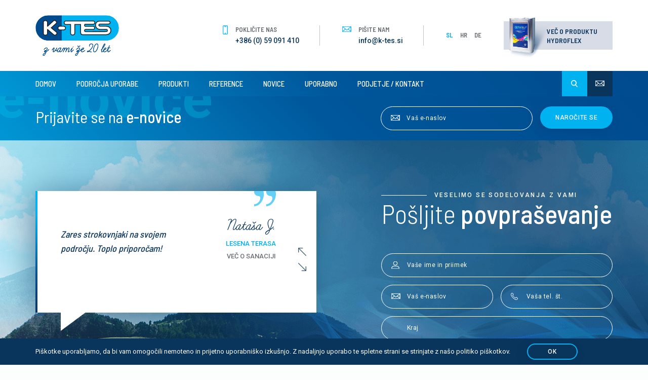

--- FILE ---
content_type: text/html; charset=utf-8
request_url: https://k-tes.si/sl/produkti/kremencev-pesek
body_size: 7671
content:
<!DOCTYPE html>
<html>
  <head>
    <title></title>

    <!-- Meta -->
    <meta name="author" content="https://www.k-tes.si"/>
    <meta name="description"
          content=""/>

    <meta http-equiv="Content-Type" content="text/html; charset=UTF-8"/>
    <meta name="viewport" content="width=device-width, initial-scale=1, maximum-scale=1, user-scalable=no">
    <meta http-equiv="X-UA-Compatible" content="IE=Edge">
    <meta http-equiv="Content-Language" content="sl">
            <link rel="alternate" hreflang="hr" href="https://k-tes.si/hr/proizvodi/kremencev-pesek">
            <link rel="alternate" hreflang="de" href="https://k-tes.si/de/produkte/kremencev-pesek">
            <link rel="alternate" hreflang="en" href="https://k-tes.si/en/produkti/kremencev-pesek">
    <meta name="googlebot" content="all"/>
    <meta name="robots" content="noodp"/>
    <meta name="slurp" content="noydir"/>
    <link rel="canonical" href="https://k-tes.si/sl/produkti/kremencev-pesek"/>
    <meta name="revisit-after" content="1 days"/>

    <!-- Open Graph -->
    <meta name="application-name"
          content=""/>
    <meta property="og:title"
          content=""/>
    <meta property="og:url" content="http://www.k-tes.si"/>
    <meta property="og:site_name"
          content=""/>
    <meta property="og:type" content="website"/>
    <meta property="og:image" content="https://s3.eu-central-1.amazonaws.com/ktes/images/logo.svg"/>
    <meta property="og:image:secure_url" content="https://s3.eu-central-1.amazonaws.com/ktes/images/logo.svg"/>
    <meta property="og:description"
          content=""/>

    <!-- Apple -->
    <meta name="apple-mobile-web-app-capable" content="yes">
    <link rel="apple-touch-icon" sizes="180x180" href="https://s3.eu-central-1.amazonaws.com/ktes/images/favicons/apple-touch-icon.png">
    <link rel="icon" type="image/png" sizes="32x32" href="https://s3.eu-central-1.amazonaws.com/ktes/images/favicons/favicon-32x32.png">
    <link rel="icon" type="image/png" sizes="16x16" href="https://s3.eu-central-1.amazonaws.com/ktes/images/favicons/favicon-16x16.png">
    <link rel="manifest" href="https://s3.eu-central-1.amazonaws.com/ktes/images/favicons/manifest.json">
    <link rel="mask-icon" href="https://s3.eu-central-1.amazonaws.com/ktes/images/favicons/safari-pinned-tab.svg" color="#004a8e">
    <meta name="theme-color" content="#004a8e">

    <!-- Twitter -->
    <meta name="twitter:card" content="http://www.k-tes.si"/>
    <meta name="twitter:title"
          content=""/>
    <meta name="twitter:description"
          content=""/>
    <meta name="twitter:image" content="https://s3.eu-central-1.amazonaws.com/ktes/images/logo.svg"/>

    <style>
      .deceive {
        display: none !important;
      }
    </style>

    <!-- Fonts -->
    <link href="https://fonts.googleapis.com/css?family=Roboto:400,400i,500,500i,700&amp;subset=latin-ext"
          rel="stylesheet">
    <link href="https://fonts.googleapis.com/css?family=Barlow+Semi+Condensed:300,400,500,600&amp;subset=latin-ext"
          rel="stylesheet">
    <script type="text/javascript" src="https://www.gstatic.com/charts/loader.js"></script>

        <meta name="csrf-param" content="authenticity_token" />
<meta name="csrf-token" content="UGq3zibWt3KPfkW5yKWP2DzAsBM7jUzVGgwS2lqocmuAyDIq4zz6iQxxxUQnnn0L3Hnzen2KoQh2WxC/LPQo+w==" />
        <link rel="stylesheet" media="all" href="/assets/application-2f3b0e859b4005ec4a51128615e5382c7c4890bed5e558fcd307118cfdf8e8e0.css" />
        <script src="/assets/application-eef2b2c4f090f791e8709f48cb22cdce74744adcc27ec804e812d98b3ee243b4.js"></script>
<!-- Google Tag Manager -->
<script>(function(w,d,s,l,i){w[l]=w[l]||[];w[l].push({'gtm.start':
new Date().getTime(),event:'gtm.js'});var f=d.getElementsByTagName(s)[0],
j=d.createElement(s),dl=l!='dataLayer'?'&l='+l:'';j.async=true;j.src=
'https://www.googletagmanager.com/gtm.js?id='+i+dl;f.parentNode.insertBefore(j,f);
})(window,document,'script','dataLayer','GTM-KBHNT2WJ');</script>
<!-- End Google Tag Manager -->
  </head>

  <body>
<!-- Google Tag Manager (noscript) -->
<noscript><iframe src="https://www.googletagmanager.com/ns.html?id=GTM-KBHNT2WJ"
height="0" width="0" style="display:none;visibility:hidden"></iframe></noscript>
<!-- End Google Tag Manager (noscript) -->
      <div class="preloader"></div>
      <div class="visible-lg side-nav">
  <div class="side-nav-vert">
    <div title="" class="side-nav-vert-btn-toggle"><i class="icon icon-arrow-white"></i></div>
    <div class="side-nav-vert-title"><span>Področja uporabe</span></div>
  </div>

  <nav>
    <ul>
          <li class="submenu-toggle">
            <a href="/sl/podrocja-uporabe/ravne_strehe" title="">Ravne strehe</a>

            <div class="submenu" style="display: none;">
              <a href="/sl/podrocja-uporabe/ravne_strehe" title="" class="submenu-title">Ravne strehe</a>

              <ul>
                    <li><a href="/sl/podrocja-uporabe/ravne_strehe/ravna_streha" title="">Ravna streha</a></li>
                    <li><a href="/sl/podrocja-uporabe/ravne_strehe/ozelnjena-streha" title="">Ozelenjena streha</a></li>
                    <li><a href="/sl/podrocja-uporabe/ravne_strehe/plocevinasta-streha-in-zlota" title="">Pločevinaste strehe in žlote</a></li>
                    <li><a href="/sl/podrocja-uporabe/ravne_strehe/lesene-strehe-in-nadstreski" title="">Lesene strehe in nadstreški</a></li>
                    <li><a href="/sl/podrocja-uporabe/ravne_strehe/detajli" title="">Detajli</a></li>
              </ul>
            </div>
          </li>
          <li class="submenu-toggle">
            <a href="/sl/podrocja-uporabe/balkoni-in-terase" title="">Balkoni in terase</a>

            <div class="submenu" style="display: none;">
              <a href="/sl/podrocja-uporabe/balkoni-in-terase" title="" class="submenu-title">Balkoni in terase</a>

              <ul>
                    <li><a href="/sl/podrocja-uporabe/balkoni-in-terase/transparentni-hidroizolacijski-premazi" title="">Transparentni premaz</a></li>
                    <li><a href="/sl/podrocja-uporabe/balkoni-in-terase/barvni-hidroizolacijski-premazi" title="">Barvni premaz</a></li>
                    <li><a href="/sl/podrocja-uporabe/balkoni-in-terase/dekorativni-marmornati-peski" title="">Dekorativni marmornati peski</a></li>
                    <li><a href="/sl/podrocja-uporabe/balkoni-in-terase/hidroizolacijski-premaz-pod-talnimi-oblogami" title="">Področja pod talnimi oblogami</a></li>
                    <li><a href="/sl/podrocja-uporabe/balkoni-in-terase/lesene-terase" title="">Lesene terase</a></li>
              </ul>
            </div>
          </li>
          <li class="submenu-toggle">
            <a href="/sl/podrocja-uporabe/talni-premazi" title="">Talni premazi</a>

            <div class="submenu" style="display: none;">
              <a href="/sl/podrocja-uporabe/talni-premazi" title="" class="submenu-title">Talni premazi</a>

              <ul>
                    <li><a href="/sl/podrocja-uporabe/talni-premazi/protiprasni-premazi" title="">Protiprašni premaz</a></li>
                    <li><a href="/sl/podrocja-uporabe/talni-premazi/epoksidni-premazi" title="">Epoksidni premaz</a></li>
                    <li><a href="/sl/podrocja-uporabe/talni-premazi/samorazlivni-tlaki" title="">Samorazlivni tlaki</a></li>
                    <li><a href="/sl/podrocja-uporabe/talni-premazi/dekorativni-tlaki" title="">Dekorativni tlaki</a></li>
                    <li><a href="/sl/podrocja-uporabe/talni-premazi/talne-parne-zapore" title="">Talne parne zapore</a></li>
                    <li><a href="/sl/podrocja-uporabe/talni-premazi/epoksidni-premaz-za-vlazne-prostore" title="">Epoksidni premaz za vlažne prostore</a></li>
              </ul>
            </div>
          </li>
          <li class="submenu">
            <a href="/sl/podrocja-uporabe/zascita-proti-umazaniji-in-praskami" title="">Zaščita proti umazaniji in praskami</a>

            <div class="submenu" style="display: none;">
              <a href="/sl/podrocja-uporabe/zascita-proti-umazaniji-in-praskami" title="" class="submenu-title">Zaščita proti umazaniji in praskami</a>

              <ul>
              </ul>
            </div>
          </li>
          <li class="submenu-toggle">
            <a href="/sl/podrocja-uporabe/garazne-hise-in-vlazne-kleti" title="">Garažne hiše in vlažne kleti</a>

            <div class="submenu" style="display: none;">
              <a href="/sl/podrocja-uporabe/garazne-hise-in-vlazne-kleti" title="" class="submenu-title">Garažne hiše in vlažne kleti</a>

              <ul>
                    <li><a href="/sl/podrocja-uporabe/garazne-hise-in-vlazne-kleti/injektiranje-vgaraznih-hisah" title="">Injektiranje v garažnih hišah</a></li>
                    <li><a href="/sl/podrocja-uporabe/garazne-hise-in-vlazne-kleti/injektiranje-v-vlaznih-kleteh" title="">Vlažne kleti</a></li>
              </ul>
            </div>
          </li>
          <li class="submenu">
            <a href="/sl/podrocja-uporabe/protizdrsni-premaz-safe-step" title="">Protizdrsni premaz Safe step</a>

            <div class="submenu" style="display: none;">
              <a href="/sl/podrocja-uporabe/protizdrsni-premaz-safe-step" title="" class="submenu-title">Protizdrsni premaz Safe step</a>

              <ul>
              </ul>
            </div>
          </li>
          <li class="submenu">
            <a href="/sl/podrocja-uporabe/zascita-za-vsak-dom" title="">Zaščita za vsak dom</a>

            <div class="submenu" style="display: none;">
              <a href="/sl/podrocja-uporabe/zascita-za-vsak-dom" title="" class="submenu-title">Zaščita za vsak dom</a>

              <ul>
              </ul>
            </div>
          </li>
    </ul>
  </nav>
</div>
      <div id="body-wrapper">
    <header>
  <div class="header-content">
    <div class="container">
      <div class="hidden-xs header-content-left">
        <a href="/?locale=sl" class="logo" title="Logo K-Tes">
          <img src="https://s3.eu-central-1.amazonaws.com/ktes/images/logo.svg" class="img-responsive" alt="Logo K-Tes"
               title="Logo K-Tes">
        </a>

        <div class="slogan">Z vami že 20 let</div>
      </div>

      <div class="header-content-right">
        <div class="contact-info">
          <div class="contact-info-block">
            <i class="icon icon-phone-blue"></i>
            <div class="contact-info-block-content">
              <h6>Pokličite nas</h6>
              <a href="tel:+386 (0) 59 091 410" title="">+386 (0) 59 091 410</a>
            </div>
          </div>

          <div class="contact-info-block">
            <i class="icon icon-envelope-blue"></i>
            <div class="contact-info-block-content">
              <h6>Pišite nam</h6>
              <a href="mailto:info@k-tes.si" title="">info@k-tes.si</a>
            </div>
          </div>
        </div>

        <nav class="lang-nav">
          <ul>
  <li class="active"><a href="https://k-tes.si/?locale=sl">SL</a></li>
  <li class=""><a href="https://k-tes.si/?locale=hr">HR</a></li>
  <li class=""><a href="https://k-tes.si/?locale=de">DE</a></li>
</ul>

        </nav>
        <div class="hidden-xs hidden-sm product-shortcut">
          <a href="/sl/produkti/hydroflex" title="" class="btn btn-grey-light">
            <img src="https://s3.eu-central-1.amazonaws.com/ktes/images/samples/product-shortcut-img1.png" class="img-responsive" alt=""
                 title="">

            <span>Več o produktu Hydroflex</span>
          </a>
        </div>

      </div>
    </div>
  </div>

  <div class="header-nav">
    <div class="header-nav-inner">
      <div class="container clearfix">
        <nav class="header-nav-left">
          <a href="/?locale=sl" class="visible-xs logo" title="Logo K-Tes">
            <img src="https://s3.eu-central-1.amazonaws.com/ktes/images/logo.svg" class="img-responsive" alt="Logo K-Tes"
                 title="Logo K-Tes">
          </a>

          <div class="visible-xs visible-sm header-nav-left-btn-toggle">
            <i class="icon icon-list5"></i> Meni
          </div>

          <ul>

            <li><a href="/?locale=sl" title="">Domov</a></li>
            <li class="submenu-toggle ">
              <a href="/sl/podrocja-uporabe" title="">Področja uporabe</a>
              <div class="submenu">
  <div class="submenu-content">
    <div class="container">
      <div class="row row-padding-50 row-eq-height">
            <div class="col-xs-12 col-sm-12 col-md-3">
              <h5>
                  <a href="/sl/podrocja-uporabe/ravne_strehe" title="">Ravne strehe</a>
              </h5>

              <nav>
                <ul>
                      <li><a href="/sl/podrocja-uporabe/ravne_strehe/ravna_streha" title="">Ravna streha</a></li>
                      <li><a href="/sl/podrocja-uporabe/ravne_strehe/ozelnjena-streha" title="">Ozelenjena streha</a></li>
                      <li><a href="/sl/podrocja-uporabe/ravne_strehe/plocevinasta-streha-in-zlota" title="">Pločevinaste strehe in žlote</a></li>
                      <li><a href="/sl/podrocja-uporabe/ravne_strehe/lesene-strehe-in-nadstreski" title="">Lesene strehe in nadstreški</a></li>
                      <li><a href="/sl/podrocja-uporabe/ravne_strehe/detajli" title="">Detajli</a></li>
                </ul>
              </nav>
            </div>
            <div class="col-xs-12 col-sm-12 col-md-3">
              <h5>
                  <a href="/sl/podrocja-uporabe/balkoni-in-terase" title="">Balkoni in terase</a>
              </h5>

              <nav>
                <ul>
                      <li><a href="/sl/podrocja-uporabe/balkoni-in-terase/transparentni-hidroizolacijski-premazi" title="">Transparentni premaz</a></li>
                      <li><a href="/sl/podrocja-uporabe/balkoni-in-terase/barvni-hidroizolacijski-premazi" title="">Barvni premaz</a></li>
                      <li><a href="/sl/podrocja-uporabe/balkoni-in-terase/dekorativni-marmornati-peski" title="">Dekorativni marmornati peski</a></li>
                      <li><a href="/sl/podrocja-uporabe/balkoni-in-terase/hidroizolacijski-premaz-pod-talnimi-oblogami" title="">Področja pod talnimi oblogami</a></li>
                      <li><a href="/sl/podrocja-uporabe/balkoni-in-terase/lesene-terase" title="">Lesene terase</a></li>
                </ul>
              </nav>
            </div>
            <div class="col-xs-12 col-sm-12 col-md-3">
              <h5>
                  <a href="/sl/podrocja-uporabe/talni-premazi" title="">Talni premazi</a>
              </h5>

              <nav>
                <ul>
                      <li><a href="/sl/podrocja-uporabe/talni-premazi/protiprasni-premazi" title="">Protiprašni premaz</a></li>
                      <li><a href="/sl/podrocja-uporabe/talni-premazi/epoksidni-premazi" title="">Epoksidni premaz</a></li>
                      <li><a href="/sl/podrocja-uporabe/talni-premazi/epoksidni-premaz-za-vlazne-prostore" title="">Epoksidni premaz za vlažne prostore</a></li>
                      <li><a href="/sl/podrocja-uporabe/talni-premazi/samorazlivni-tlaki" title="">Samorazlivni tlaki</a></li>
                      <li><a href="/sl/podrocja-uporabe/talni-premazi/dekorativni-tlaki" title="">Dekorativni tlaki</a></li>
                      <li><a href="/sl/podrocja-uporabe/talni-premazi/talne-parne-zapore" title="">Talne parne zapore</a></li>
                </ul>
              </nav>
            </div>
            <div class="col-xs-12 col-sm-12 col-md-3">
              <h5>
                  <a href="/sl/produkti/liquid-cover" title="">Zaščita proti umazaniji in praskami</a>
              </h5>

              <nav>
                <ul>
                </ul>
              </nav>
            </div>
            <div class="col-xs-12 col-sm-12 col-md-3">
              <h5>
                  <a href="/sl/podrocja-uporabe/garazne-hise-in-vlazne-kleti" title="">Garažne hiše in vlažne kleti</a>
              </h5>

              <nav>
                <ul>
                      <li><a href="/sl/podrocja-uporabe/garazne-hise-in-vlazne-kleti/injektiranje-vgaraznih-hisah" title="">Injektiranje v garažnih hišah</a></li>
                      <li><a href="/sl/podrocja-uporabe/garazne-hise-in-vlazne-kleti/injektiranje-v-vlaznih-kleteh" title="">Vlažne kleti</a></li>
                </ul>
              </nav>
            </div>
            <div class="col-xs-12 col-sm-12 col-md-3">
              <h5>
                  <a href="/sl/podrocja-uporabe/protizdrsni-premaz-safe-step" title="">Protizdrsni premaz Safe step</a>
              </h5>

              <nav>
                <ul>
                </ul>
              </nav>
            </div>
            <div class="col-xs-12 col-sm-12 col-md-3">
              <h5>
                  <a href="/sl/podrocja-uporabe/zascita-za-vsak-dom" title="">Zaščita za vsak dom</a>
              </h5>

              <nav>
                <ul>
                </ul>
              </nav>
            </div>
      </div>
    </div>
  </div>
</div>

            </li>
            <li class=""><a href="/sl/produkti" title="">Produkti</a></li>
            <li class=""><a href="/sl/reference" title="">Reference</a></li>
            <li class=""><a href="/sl/novice" title="">Novice</a></li>
              <li class=""><a href="/sl/uporabno" title="">Uporabno</a></li>
            <li class=""><a href="/sl/kontaktni-obrazec" title="">Podjetje / Kontakt</a></li>


            <li class="lang-nav">
              <ul>
  <li class="active"><a href="https://k-tes.si/?locale=sl">SL</a></li>
  <li class=""><a href="https://k-tes.si/?locale=hr">HR</a></li>
  <li class=""><a href="https://k-tes.si/?locale=de">DE</a></li>
</ul>

            </li>

            <i class="visible-xs visible-sm icon icon-close-blue header-nav-left-btn-close"></i>
          </ul>
        </nav>
        <nav class="header-nav-right">
          <ul>
            <li class="search">
              <div class="search-btn-toggle">
                <i class="icon icon-search-white"></i>
              </div>

              <div class="search-wrapper">
                <form method="GET" action="/sl/rezultati-iskanja">
                  <div class="input-group">
                    <input type="text" name="search" placeholder="Iskanje">

                    <div class="input-group-btn">
                      <button class="btn" type="submit"><i
                      class="icon icon-search-white"></i></button>
                    </div>
                  </div>
                </form>
              </div>
            </li>

            <li class="contact-btn">
              <a href="mailto:info@k-tes.si" title="">
                <i class="icon icon-envelope-white"></i>
              </a>
            </li>
          </ul>
        </nav>
      </div>
    </div>
  </div>
</header>

    <div id="content-wrapper">
      
      <section class="content-row content-row-small newsletter">
  <div class="container">
    <div class="row row-break-immediate-sm-30">
      <div class="col-md-5 col-lg-6">
        <h2>Prijavite se na <b>e-novice</b></h2>
        <p><!--TUKAJ LAHKO PRIDE sugn_up_text is lokacizacij--></p>
      </div>

      <div class="col-md-offset-1 col-md-6 col-lg-offset-1 col-lg-5">
        <form action="/sl/submit_newsletter_email" accept-charset="UTF-8" method="post"><input name="utf8" type="hidden" value="&#x2713;" /><input type="hidden" name="_method" value="put" /><input type="hidden" name="authenticity_token" value="U+xM7CRO4XOFJAxLrG6KhZg8oA0DY0j9fK077ZeLP8H8lIwEFx6n1N8jCXlt9qwVjtDCrxPzlpnwRnlxYa+DxA==" />
          <div class="form-row">
            <div class="row">
              <div class="col-sm-8">
                <div class="form-group">
                  <div class="input-w-icon">
                    <i class="icon icon-envelope-white"></i>
                    <input name="email" type="email" placeholder="Vaš e-naslov" value="" required>
                  </div>
                </div>
              </div>

              <div class="col-sm-4">
                <div class="form-group">
                  <button type="submit" class="btn btn-primary">Naročite se</button>
                </div>
              </div>
            </div>
          </div>
</form>      </div>
    </div>
  </div>

  <div class="bg-title bg-title-left bg-title-top bg-title-blue">E-novice</div>
</section>
      <section class="content-row testimonials-contact">
  <div class="testimonials-contact-inner calc-padding-bottom">
    <div class="container">
      <div class="row row-break-immediate-sm-60">
        <div class="col-md-5 col-lg-6">
              <div class="testimonials">
                <div class="owl-carousel">
                      <div class="testimonials-item">
                        <div class="testimonials-item-content">
                          <p>Zares strokovnjaki na svojem področju. Toplo priporočam!</p>
                        </div>

                        <div class="testimonials-item-author">
                          <div class="testimonials-item-author-name">Nataša J.</div>
                          <small> LESENA TERASA</small><br>
                                  <small><a href="/sl/reference/balkoni-in-terase-28">Več o sanaciji</a></small>
                        </div>
                      </div>
                      <div class="testimonials-item">
                        <div class="testimonials-item-content">
                          <p>Fantje so hitro zaključili in bi vas res rada pohvalila za vso prijaznost, nasvete ter strokovno izvedbo. </p>
                        </div>

                        <div class="testimonials-item-author">
                          <div class="testimonials-item-author-name">Nina O.</div>
                          <small>BARVNI PREMAZ</small><br>
                                  <small><a href="/sl/reference/sanacija-balkona-37">Več o sanaciji</a></small>
                        </div>
                      </div>
                      <div class="testimonials-item">
                        <div class="testimonials-item-content">
                          <p>Pohvalil bi vaše podjetje za odlično in strokovno opravljeno delo. Delavci so zelo natančni pri svojem delu, zato je tudi končni izdelek narejen kvalitetno. Hvala vam še enkrat.</p>
                        </div>

                        <div class="testimonials-item-author">
                          <div class="testimonials-item-author-name">Jani J.</div>
                          <small>HIDROIZOLACIJA STREHE </small><br>
                                  <small><a href="/sl/reference/hidroizolacija-ravne-strehe-in-terase-42">Več o sanaciji</a></small>
                        </div>
                      </div>
                      <div class="testimonials-item">
                        <div class="testimonials-item-content">
                          <p>Podjetje K-TES  d.o.o. nam je pomagalo pri sanaciji terase, katera je prepuščala skoraj 3 leta. </p>
                        </div>

                        <div class="testimonials-item-author">
                          <div class="testimonials-item-author-name">Renata M.</div>
                          <small>BARVNI PREMAZ</small><br>
                                  <small><a href="/sl/reference/sanacija-balkona">Več o sanaciji</a></small>
                        </div>
                      </div>
                      <div class="testimonials-item">
                        <div class="testimonials-item-content">
                          <p>Pohvalil bi podjetje K-TES d.o.o., za zahtevno in strokovno sancijo problematične terase.</p>
                        </div>

                        <div class="testimonials-item-author">
                          <div class="testimonials-item-author-name">Slavko P.</div>
                          <small>DEKORATIVNI PESKI</small><br>
                                  <small><a href="/sl/reference/sanacija-terase-52">Več o sanaciji</a></small>
                        </div>
                      </div>
                </div>
              </div>
        </div>

        <div class="col-md-offset-1 col-md-6 col-lg-offset-1 col-lg-5">
  <div class="contact">
    <div class="small-title">Veselimo se sodelovanja z vami</div>
    <div class="h1">Pošljite <b>povpraševanje</b></div>

    <form action="/sl/submit_contact_form?locale=sl" accept-charset="UTF-8" method="post"><input name="utf8" type="hidden" value="&#x2713;" /><input type="hidden" name="authenticity_token" value="m0vNVXiv/rS8unid2RHGC9J6c5HqoCa9tvPkf0mifo+ztuFFdy60ZUcKXZpHL0j2rEv5q6RMZKJaGqrVoEAcbA==" />
        <div class="form-row">
          <div class="form-group">
            <div class="input-w-icon">
              <i class="icon icon-user-white"></i>
              <input name="name" type="text" placeholder="Vaše ime in priimek" value="" required>
            </div>
          </div>
        </div>

        <input name="current_page" type="text" value="https://k-tes.si/sl/produkti/kremencev-pesek" hidden>

        <div class="form-row">
          <div class="row">
            <div class="col-sm-6">
              <div class="form-group">
                <div class="input-w-icon">
                  <i class="icon icon-envelope-white"></i>
                  <input name="email" type="email" placeholder="Vaš e-naslov" value="" required>
                </div>
              </div>
            </div>
            <div class="col-sm-6">
              <div class="form-group">
                <div class="input-w-icon">
                  <i class="icon icon-phone-white"></i>
                  <input name="phone" type="tel" placeholder="Vaša tel. št." value="" required>
                </div>
              </div>
            </div>
          </div>
        </div>
        <div class="form-row">
          <div class="row">
            <div class="col-sm-12">
              <div class="form-group">
                <div class="input-w-icon">
                  <i class="icon icon-pin-white"></i>
                  <input name="place" type="text" placeholder="Kraj" value="" required>
                </div>
              </div>
            </div>
          </div>
        </div>
      <div class="form-row deceive" >
        <div class="form-group">
          <textarea name="notes" placeholder="Tukaj vnesite vaše sporočilo"></textarea>
        </div>
      </div>
        <div class="form-row">
          <div class="form-group">
            <textarea name="message" placeholder="Tukaj vnesite vaše sporočilo" required></textarea>
          </div>
        </div>
<!--        <div class="form-row">-->
<!--          <div class="form-group">-->
<!--            <script type="text/javascript">-->
<!--                var onloadCallback = function() {-->
<!--                    grecaptcha.render('recaptcha', {-->
<!--                        'sitekey' : '6Ldy3lAUAAAAAOvBqy9D5rpqWpYLabwWMBDKbue4',-->
<!--                        'theme' : 'light',-->
<!--                        'hl' : ''-->
<!--                    });-->
<!--                };-->
<!--            </script>-->
<!--            <div id="recaptcha" data-callback="enableBtn"></div>-->
<!--            <script async="" defer="" src="https://www.google.com/recaptcha/api.js?onload=onloadCallback&amp;render=explicit">-->
<!--            </script>-->

<!--          </div>-->
<!--        </div>-->


        <div class="form-row">
          <div class="form-group">
            <button id="send_message" type="submit" class="btn btn-primary">Pošlji</button>
          </div>
        </div>
</form>  </div>
</div>
<!--<script>-->
<!--  $(document).ready(function () {-->
<!--      document.getElementById("send_message").disabled = true;-->
<!--  });-->
<!--  function enableBtn(){-->
<!--      document.getElementById("send_message").disabled = false;-->
<!--  }-->
<!--</script>-->
      </div>
    </div>
  </div>

  <div class="background-img">
    <div class="bg-detail bg-detail-wave-bottom">
      <img src="https://s3.eu-central-1.amazonaws.com/ktes/images/bg-wave-grey-reflect.svg" alt="" title="">
    </div>

    <div class="bg-cover bg-cover-right">
      <img class="bg-cover-img" src="https://s3.eu-central-1.amazonaws.com/ktes/images/bg-testimonials-contact.png" alt="" title="">
    </div>
  </div>
</section>
    </div>
        <div class="cookies-eu js-cookies-eu">
      <div class="container">
        <span class="cookies-eu-content-holder">Piškotke uporabljamo, da bi vam omogočili nemoteno in prijetno uporabniško izkušnjo. Z nadaljnjo uporabo te spletne strani se strinjate z našo politiko piškotkov.</span>
        <span class="cookies-eu-button-holder">
        <button class="cookies-eu-ok js-cookies-eu-ok"> OK </button>
      </span>
      </div>
    </div>

    <footer>
  <div class="footer-content">
    <div class="container">
      <div class="row row-eq-height row-padding-80">
        <div class="col-xs-12 col-sm-8 col-md-5">
          <div class="footer-group">
            <div class="contact-info contact-info-fullwidth">
              <div class="contact-info-block">
                <i class="icon icon-pin-blue"></i>
                <div class="contact-info-block-content"  style="width: 200px">
                  <div class="h5">
                    K -TES d.o.o. <br>
                    Celovška cesta 144, 1000 Ljubljana
                  </div>
                </div>
              </div>

              <div class="contact-info-block">
                <i class="icon icon-phone-blue"></i>
                <div class="contact-info-block-content">
                  <a href="tel:+386 (0) 59 091 410" title="">+386 (0) 59 091 410</a>
                  <a href="tel:+386 51 42 57 58" title="">+386 51 42 57 58</a>
                </div>
              </div>

              <div class="contact-info-block">
                <i class="icon icon-envelope-blue"></i>
                <div class="contact-info-block-content">
                  <a href="mailto:info@k-tes.si" title="">info@k-tes.si</a>
                </div>
              </div>
            </div>

            <nav class="social-nav">
              <ul>
                <li><a href="https://www.facebook.com/KTESdoo/?ref=bookmarks" title=""><i class="icon icon-facebook5"></i><span>Facebook</span></a></li>
                <li><a href="https://www.youtube.com/channel/UCLc2bVIVhznr9gttCvSFBHw?view_as=subscriber" title=""><i class="icon icon-youtube"></i><span>Youtube</span></a></li>
              </ul>
            </nav>

            <div class="map-wrapper">
                <img src="https://ktes.s3.eu-central-1.amazonaws.com/images/sl.jpg" alt="Sl" />
            </div>
          </div>
        </div>

        <div class="col-xs-12 col-sm-4 col-md-3">
          <div class="footer-group">
            <div class="footer-group-nav">
              <h5 class="footer-group-nav-toggle">Uporabne povezave</h5>

              <nav>
                <ul>
                      <li><a href="/sl/podrocja-uporabe/ravne_strehe" title="">Ravne strehe</a></li>
                      <li><a href="/sl/podrocja-uporabe/balkoni-in-terase" title="">Balkoni in terase</a></li>
                      <li><a href="/sl/podrocja-uporabe/talni-premazi" title="">Talni premazi</a></li>
                      <li><a href="/sl/podrocja-uporabe/zascita-proti-umazaniji-in-praskami" title="">Zaščita proti umazaniji in praskami</a></li>
                      <li><a href="/sl/podrocja-uporabe/garazne-hise-in-vlazne-kleti" title="">Garažne hiše in vlažne kleti</a></li>
                      <li><a href="/sl/podrocja-uporabe/protizdrsni-premaz-safe-step" title="">Protizdrsni premaz Safe step</a></li>
                      <li><a href="/sl/podrocja-uporabe/zascita-za-vsak-dom" title="">Zaščita za vsak dom</a></li>
                  <li><a href="/sl/produkti" title="">Produkti</a></li>
                  <li><a href="/sl/reference" title="">Reference</a></li>
                  <li><a href="/sl/novice" title="">Novice</a></li>
                </ul>
              </nav>
            </div>
          </div>
        </div>

        <div class="col-xs-12 col-sm-12 col-md-4">
  <div class="footer-group">
    <div class="videos">
      <div class="videos-inner">
        <div class="row row-eq-height row-padding-xl-20-xs-15">
          <div class="col-xs-6 col-sm-3 col-md-6">
            <div class="video">
              <div class="embed-responsive embed-responsive-16by9">
                <iframe class="embed-responsive-item" src="https://www.youtube.com/embed/VSj9wvdR_FM?rel=0&amp;controls=0&amp;showinfo=0" frameborder="0" allowfullscreen=""></iframe>
              </div>

                <small>INJEKTIRANJE GARAŽA STROP II</small>

            </div>
          </div>
          <div class="col-xs-6 col-sm-3 col-md-6">
            <div class="video">
              <div class="embed-responsive embed-responsive-16by9">
                <iframe class="embed-responsive-item" src="https://www.youtube.com/embed/QQpUpv3qr98?rel=0&amp;controls=0&amp;showinfo=0" frameborder="0" allowfullscreen=""></iframe>
              </div>

                <small>INJEKTIRANJE GARAŽA STROP - STENA</small>

            </div>
          </div>

          <div class="col-xs-6 col-sm-3 col-md-6">
            <div class="video">
              <div class="embed-responsive embed-responsive-16by9">
                <iframe class="embed-responsive-item" src="https://www.youtube.com/embed/gBp3Yg4w4KY?rel=0&amp;controls=0&amp;showinfo=0" frameborder="0" allowfullscreen=""></iframe>
              </div>

                <small>INJEKTIRANJE GARAŽA STROP</small>
            </div>
          </div>


        </div>
      </div>
    </div>
  </div>
</div>
      </div>
    </div>
  </div>

  <div class="copyright">
    <div class="container">
      <div class="copyright-content">
        <small>2026 © K TES, vse pravice pridržane</small>

        <nav>
          <ul>
            <li><a href="/sl/pogoji-uporabe" title="">Pogoji uporabe</a></li>
            <li><a href="/sl/piskotki" title="">Politika uporabe piškotkov</a></li>
            <li>Oblikovanje in izdelava: <a href="https://prelom.si" title="">Prelom d.o.o.</a></li>
          </ul>
        </nav>
      </div>

      <button class="btn btn-scroll-up"><i class="icon icon-arrow-white"></i></button>
    </div>
  </div>
  <!-- Available locales: sl, hr, de, en -->
<!-- Current locale: sl -->
<!-- 2026-01-15 05:54:21 +0100 -->
</footer>
<!--<script src="https://maps.googleapis.com/maps/api/js?key=AIzaSyCGzbfCrMjVfDWoMqGGWWf17WzV9kirO3c"></script>-->
<!--<script>-->
<!--  latitude = ;-->
<!--  longitude = -->
<!--    $('.map-wrapper').each(function (i) {-->
<!--        $(this).find('.map').attr('id', "map-" + (i + 1));-->

<!--        var mapId = $(this).find('.map').attr('id');-->

<!--        var uluru = {lat: latitude, lng: longitude};-->
<!--        var map = new google.maps.Map(document.getElementById(mapId), {-->
<!--            zoom: 15,-->
<!--            center: uluru,-->
<!--            styles: [-->
<!--                {-->
<!--                    "featureType": "all",-->
<!--                    "elementType": "labels.text.fill",-->
<!--                    "stylers": [-->
<!--                        {-->
<!--                            "saturation": 36-->
<!--                        },-->
<!--                        {-->
<!--                            "color": "#333333"-->
<!--                        },-->
<!--                        {-->
<!--                            "lightness": 40-->
<!--                        }-->
<!--                    ]-->
<!--                },-->
<!--                {-->
<!--                    "featureType": "all",-->
<!--                    "elementType": "labels.text.stroke",-->
<!--                    "stylers": [-->
<!--                        {-->
<!--                            "visibility": "on"-->
<!--                        },-->
<!--                        {-->
<!--                            "color": "#ffffff"-->
<!--                        },-->
<!--                        {-->
<!--                            "lightness": 16-->
<!--                        }-->
<!--                    ]-->
<!--                },-->
<!--                {-->
<!--                    "featureType": "all",-->
<!--                    "elementType": "labels.icon",-->
<!--                    "stylers": [-->
<!--                        {-->
<!--                            "visibility": "off"-->
<!--                        }-->
<!--                    ]-->
<!--                },-->
<!--                {-->
<!--                    "featureType": "administrative",-->
<!--                    "elementType": "geometry.fill",-->
<!--                    "stylers": [-->
<!--                        {-->
<!--                            "color": "#fefefe"-->
<!--                        },-->
<!--                        {-->
<!--                            "lightness": 20-->
<!--                        }-->
<!--                    ]-->
<!--                },-->
<!--                {-->
<!--                    "featureType": "administrative",-->
<!--                    "elementType": "geometry.stroke",-->
<!--                    "stylers": [-->
<!--                        {-->
<!--                            "color": "#fefefe"-->
<!--                        },-->
<!--                        {-->
<!--                            "lightness": 17-->
<!--                        },-->
<!--                        {-->
<!--                            "weight": 1.2-->
<!--                        }-->
<!--                    ]-->
<!--                },-->
<!--                {-->
<!--                    "featureType": "administrative.country",-->
<!--                    "elementType": "geometry.stroke",-->
<!--                    "stylers": [-->
<!--                        {-->
<!--                            "color": "#0d1f2e"-->
<!--                        },-->
<!--                        {-->
<!--                            "visibility": "on"-->
<!--                        }-->
<!--                    ]-->
<!--                },-->
<!--                {-->
<!--                    "featureType": "administrative.country",-->
<!--                    "elementType": "labels",-->
<!--                    "stylers": [-->
<!--                        {-->
<!--                            "visibility": "on"-->
<!--                        },-->
<!--                        {-->
<!--                            "color": "#314b72"-->
<!--                        },-->
<!--                        {-->
<!--                            "weight": "0.01"-->
<!--                        }-->
<!--                    ]-->
<!--                },-->
<!--                {-->
<!--                    "featureType": "administrative.country",-->
<!--                    "elementType": "labels.text.stroke",-->
<!--                    "stylers": [-->
<!--                        {-->
<!--                            "color": "#ffffff"-->
<!--                        }-->
<!--                    ]-->
<!--                },-->
<!--                {-->
<!--                    "featureType": "administrative.country",-->
<!--                    "elementType": "labels.icon",-->
<!--                    "stylers": [-->
<!--                        {-->
<!--                            "visibility": "off"-->
<!--                        }-->
<!--                    ]-->
<!--                },-->
<!--                {-->
<!--                    "featureType": "administrative.province",-->
<!--                    "elementType": "geometry",-->
<!--                    "stylers": [-->
<!--                        {-->
<!--                            "visibility": "on"-->
<!--                        }-->
<!--                    ]-->
<!--                },-->
<!--                {-->
<!--                    "featureType": "administrative.province",-->
<!--                    "elementType": "labels.text",-->
<!--                    "stylers": [-->
<!--                        {-->
<!--                            "color": "#2c3136"-->
<!--                        },-->
<!--                        {-->
<!--                            "weight": "0.01"-->
<!--                        }-->
<!--                    ]-->
<!--                },-->
<!--                {-->
<!--                    "featureType": "administrative.locality",-->
<!--                    "elementType": "labels.text",-->
<!--                    "stylers": [-->
<!--                        {-->
<!--                            "color": "#243a5c"-->
<!--                        },-->
<!--                        {-->
<!--                            "weight": "0.01"-->
<!--                        }-->
<!--                    ]-->
<!--                },-->
<!--                {-->
<!--                    "featureType": "administrative.neighborhood",-->
<!--                    "elementType": "labels.text.fill",-->
<!--                    "stylers": [-->
<!--                        {-->
<!--                            "color": "#2c3136"-->
<!--                        }-->
<!--                    ]-->
<!--                },-->
<!--                {-->
<!--                    "featureType": "landscape",-->
<!--                    "elementType": "geometry",-->
<!--                    "stylers": [-->
<!--                        {-->
<!--                            "color": "#d8dbe5"-->
<!--                        },-->
<!--                        {-->
<!--                            "lightness": 20-->
<!--                        }-->
<!--                    ]-->
<!--                },-->
<!--                {-->
<!--                    "featureType": "landscape.natural",-->
<!--                    "elementType": "geometry.fill",-->
<!--                    "stylers": [-->
<!--                        {-->
<!--                            "color": "#d8dbe5"-->
<!--                        }-->
<!--                    ]-->
<!--                },-->
<!--                {-->
<!--                    "featureType": "poi",-->
<!--                    "elementType": "geometry",-->
<!--                    "stylers": [-->
<!--                        {-->
<!--                            "color": "#d8dbe5"-->
<!--                        },-->
<!--                        {-->
<!--                            "lightness": 21-->
<!--                        }-->
<!--                    ]-->
<!--                },-->
<!--                {-->
<!--                    "featureType": "poi.park",-->
<!--                    "elementType": "geometry",-->
<!--                    "stylers": [-->
<!--                        {-->
<!--                            "color": "#dedede"-->
<!--                        },-->
<!--                        {-->
<!--                            "lightness": 21-->
<!--                        }-->
<!--                    ]-->
<!--                },-->
<!--                {-->
<!--                    "featureType": "poi.park",-->
<!--                    "elementType": "geometry.fill",-->
<!--                    "stylers": [-->
<!--                        {-->
<!--                            "color": "#b2b8c8"-->
<!--                        }-->
<!--                    ]-->
<!--                },-->
<!--                {-->
<!--                    "featureType": "road.highway",-->
<!--                    "elementType": "geometry.fill",-->
<!--                    "stylers": [-->
<!--                        {-->
<!--                            "lightness": 17-->
<!--                        },-->
<!--                        {-->
<!--                            "color": "#b0b6bb"-->
<!--                        }-->
<!--                    ]-->
<!--                },-->
<!--                {-->
<!--                    "featureType": "road.highway",-->
<!--                    "elementType": "geometry.stroke",-->
<!--                    "stylers": [-->
<!--                        {-->
<!--                            "color": "#ffffff"-->
<!--                        },-->
<!--                        {-->
<!--                            "lightness": 29-->
<!--                        },-->
<!--                        {-->
<!--                            "weight": 0.2-->
<!--                        }-->
<!--                    ]-->
<!--                },-->
<!--                {-->
<!--                    "featureType": "road.highway",-->
<!--                    "elementType": "labels.text.fill",-->
<!--                    "stylers": [-->
<!--                        {-->
<!--                            "color": "#2c3136"-->
<!--                        }-->
<!--                    ]-->
<!--                },-->
<!--                {-->
<!--                    "featureType": "road.arterial",-->
<!--                    "elementType": "geometry",-->
<!--                    "stylers": [-->
<!--                        {-->
<!--                            "color": "#ffffff"-->
<!--                        },-->
<!--                        {-->
<!--                            "lightness": 18-->
<!--                        }-->
<!--                    ]-->
<!--                },-->
<!--                {-->
<!--                    "featureType": "road.arterial",-->
<!--                    "elementType": "labels.text.fill",-->
<!--                    "stylers": [-->
<!--                        {-->
<!--                            "color": "#2c3136"-->
<!--                        }-->
<!--                    ]-->
<!--                },-->
<!--                {-->
<!--                    "featureType": "road.local",-->
<!--                    "elementType": "geometry",-->
<!--                    "stylers": [-->
<!--                        {-->
<!--                            "color": "#ffffff"-->
<!--                        },-->
<!--                        {-->
<!--                            "lightness": 16-->
<!--                        }-->
<!--                    ]-->
<!--                },-->
<!--                {-->
<!--                    "featureType": "road.local",-->
<!--                    "elementType": "labels.text.fill",-->
<!--                    "stylers": [-->
<!--                        {-->
<!--                            "color": "#304a6f"-->
<!--                        }-->
<!--                    ]-->
<!--                },-->
<!--                {-->
<!--                    "featureType": "transit",-->
<!--                    "elementType": "geometry",-->
<!--                    "stylers": [-->
<!--                        {-->
<!--                            "color": "#f2f2f2"-->
<!--                        },-->
<!--                        {-->
<!--                            "lightness": 19-->
<!--                        }-->
<!--                    ]-->
<!--                },-->
<!--                {-->
<!--                    "featureType": "water",-->
<!--                    "elementType": "geometry",-->
<!--                    "stylers": [-->
<!--                        {-->
<!--                            "color": "#e9e9e9"-->
<!--                        },-->
<!--                        {-->
<!--                            "lightness": 17-->
<!--                        }-->
<!--                    ]-->
<!--                },-->
<!--                {-->
<!--                    "featureType": "water",-->
<!--                    "elementType": "geometry.fill",-->
<!--                    "stylers": [-->
<!--                        {-->
<!--                            "lightness": "100"-->
<!--                        },-->
<!--                        {-->
<!--                            "color": "#2ecbe6"-->
<!--                        }-->
<!--                    ]-->
<!--                }-->
<!--            ]-->
<!--        });-->

<!--        var marker = new google.maps.Marker({-->
<!--            position: uluru,-->
<!--            map: map,-->
<!--            icon: 'https://s3.eu-central-1.amazonaws.com/ktes/images/icon-pin-blue.png'-->
<!--        });-->
<!--    });-->
<!--</script>-->

  </div>
  <script>
      $( document ).ready(function() {
          $("table").find("td").css("vertical-align", "text-top");
          $("table").find("td").css("padding", "8px");
      });
  </script>
  <!--Analytics-->
  <!-- Google tag (gtag.js) -->
  <script async src="https://www.googletagmanager.com/gtag/js?id=G-6S9PPY008V"></script>
  <script>
    window.dataLayer = window.dataLayer || [];
    function gtag(){dataLayer.push(arguments);}
    gtag('js', new Date());

    gtag('config', 'G-6S9PPY008V');
  </script>
  </body>
</html>


--- FILE ---
content_type: text/css
request_url: https://k-tes.si/assets/application-2f3b0e859b4005ec4a51128615e5382c7c4890bed5e558fcd307118cfdf8e8e0.css
body_size: 55164
content:
.owl-carousel{display:none;width:100%;-webkit-tap-highlight-color:transparent;position:relative;z-index:1}.owl-carousel .owl-stage{position:relative;-ms-touch-action:pan-Y;touch-action:manipulation;-moz-backface-visibility:hidden}.owl-carousel .owl-stage:after{content:".";display:block;clear:both;visibility:hidden;line-height:0;height:0}.owl-carousel .owl-stage-outer{position:relative;overflow:hidden;-webkit-transform:translate3d(0px, 0px, 0px)}.owl-carousel .owl-wrapper,.owl-carousel .owl-item{-webkit-backface-visibility:hidden;-moz-backface-visibility:hidden;-ms-backface-visibility:hidden;-webkit-transform:translate3d(0, 0, 0);-moz-transform:translate3d(0, 0, 0);-ms-transform:translate3d(0, 0, 0)}.owl-carousel .owl-item{position:relative;min-height:1px;float:left;-webkit-backface-visibility:hidden;-webkit-tap-highlight-color:transparent;-webkit-touch-callout:none}.owl-carousel .owl-item img{display:block;width:100%}.owl-carousel .owl-nav.disabled,.owl-carousel .owl-dots.disabled{display:none}.owl-carousel .owl-nav .owl-prev,.owl-carousel .owl-nav .owl-next,.owl-carousel .owl-dot{cursor:pointer;-webkit-user-select:none;-khtml-user-select:none;-moz-user-select:none;-ms-user-select:none;user-select:none}.owl-carousel .owl-nav button.owl-prev,.owl-carousel .owl-nav button.owl-next,.owl-carousel button.owl-dot{background:none;color:inherit;border:none;padding:0 !important;font:inherit}.owl-carousel.owl-loaded{display:block}.owl-carousel.owl-loading{opacity:0;display:block}.owl-carousel.owl-hidden{opacity:0}.owl-carousel.owl-refresh .owl-item{visibility:hidden}.owl-carousel.owl-drag .owl-item{-ms-touch-action:pan-y;touch-action:pan-y;-webkit-user-select:none;-moz-user-select:none;-ms-user-select:none;user-select:none}.owl-carousel.owl-grab{cursor:move;cursor:grab}.owl-carousel.owl-rtl{direction:rtl}.owl-carousel.owl-rtl .owl-item{float:right}.no-js .owl-carousel{display:block}.owl-carousel .animated{animation-duration:1000ms;animation-fill-mode:both}.owl-carousel .owl-animated-in{z-index:0}.owl-carousel .owl-animated-out{z-index:1}.owl-carousel .fadeOut{animation-name:fadeOut}@keyframes fadeOut{0%{opacity:1}100%{opacity:0}}.owl-height{transition:height 500ms ease-in-out}.owl-carousel .owl-item .owl-lazy{opacity:0;transition:opacity 400ms ease}.owl-carousel .owl-item .owl-lazy[src^=""],.owl-carousel .owl-item .owl-lazy:not([src]){max-height:0}.owl-carousel .owl-item img.owl-lazy{transform-style:preserve-3d}.owl-carousel .owl-video-wrapper{position:relative;height:100%;background:#000}.owl-carousel .owl-video-play-icon{position:absolute;height:80px;width:80px;left:50%;top:50%;margin-left:-40px;margin-top:-40px;background:url("owl.video.play.png") no-repeat;cursor:pointer;z-index:1;-webkit-backface-visibility:hidden;transition:transform 100ms ease}.owl-carousel .owl-video-play-icon:hover{-ms-transform:scale(1.3, 1.3);transform:scale(1.3, 1.3)}.owl-carousel .owl-video-playing .owl-video-tn,.owl-carousel .owl-video-playing .owl-video-play-icon{display:none}.owl-carousel .owl-video-tn{opacity:0;height:100%;background-position:center center;background-repeat:no-repeat;background-size:contain;transition:opacity 400ms ease}.owl-carousel .owl-video-frame{position:relative;z-index:1;height:100%;width:100%}body.compensate-for-scrollbar{overflow:hidden}.fancybox-active{height:auto}.fancybox-is-hidden{left:-9999px;margin:0;position:absolute !important;top:-9999px;visibility:hidden}.fancybox-container{-webkit-backface-visibility:hidden;height:100%;left:0;outline:none;position:fixed;-webkit-tap-highlight-color:transparent;top:0;-ms-touch-action:manipulation;touch-action:manipulation;transform:translateZ(0);width:100%;z-index:99992}.fancybox-container *{box-sizing:border-box}.fancybox-outer,.fancybox-inner,.fancybox-bg,.fancybox-stage{bottom:0;left:0;position:absolute;right:0;top:0}.fancybox-outer{-webkit-overflow-scrolling:touch;overflow-y:auto}.fancybox-bg{background:#1e1e1e;opacity:0;transition-duration:inherit;transition-property:opacity;transition-timing-function:cubic-bezier(0.47, 0, 0.74, 0.71)}.fancybox-is-open .fancybox-bg{opacity:.9;transition-timing-function:cubic-bezier(0.22, 0.61, 0.36, 1)}.fancybox-infobar,.fancybox-toolbar,.fancybox-caption,.fancybox-navigation .fancybox-button{direction:ltr;opacity:0;position:absolute;transition:opacity .25s ease, visibility 0s ease .25s;visibility:hidden;z-index:99997}.fancybox-show-infobar .fancybox-infobar,.fancybox-show-toolbar .fancybox-toolbar,.fancybox-show-caption .fancybox-caption,.fancybox-show-nav .fancybox-navigation .fancybox-button{opacity:1;transition:opacity .25s ease 0s, visibility 0s ease 0s;visibility:visible}.fancybox-infobar{color:#ccc;font-size:13px;-webkit-font-smoothing:subpixel-antialiased;height:44px;left:0;line-height:44px;min-width:44px;mix-blend-mode:difference;padding:0 10px;pointer-events:none;top:0;-webkit-touch-callout:none;-webkit-user-select:none;-moz-user-select:none;-ms-user-select:none;user-select:none}.fancybox-toolbar{right:0;top:0}.fancybox-stage{direction:ltr;overflow:visible;transform:translateZ(0);z-index:99994}.fancybox-is-open .fancybox-stage{overflow:hidden}.fancybox-slide{-webkit-backface-visibility:hidden;display:none;height:100%;left:0;outline:none;overflow:auto;-webkit-overflow-scrolling:touch;padding:44px;position:absolute;text-align:center;top:0;transition-property:transform, opacity;white-space:normal;width:100%;z-index:99994}.fancybox-slide::before{content:'';display:inline-block;font-size:0;height:100%;vertical-align:middle;width:0}.fancybox-is-sliding .fancybox-slide,.fancybox-slide--previous,.fancybox-slide--current,.fancybox-slide--next{display:block}.fancybox-slide--image{overflow:hidden;padding:44px 0}.fancybox-slide--image::before{display:none}.fancybox-slide--html{padding:6px}.fancybox-content{background:#fff;display:inline-block;margin:0;max-width:100%;overflow:auto;-webkit-overflow-scrolling:touch;padding:44px;position:relative;text-align:left;vertical-align:middle}.fancybox-slide--image .fancybox-content{animation-timing-function:cubic-bezier(0.5, 0, 0.14, 1);-webkit-backface-visibility:hidden;background:transparent;background-repeat:no-repeat;background-size:100% 100%;left:0;max-width:none;overflow:visible;padding:0;position:absolute;top:0;-ms-transform-origin:top left;transform-origin:top left;transition-property:transform, opacity;-webkit-user-select:none;-moz-user-select:none;-ms-user-select:none;user-select:none;z-index:99995}.fancybox-can-zoomOut .fancybox-content{cursor:zoom-out}.fancybox-can-zoomIn .fancybox-content{cursor:zoom-in}.fancybox-can-swipe .fancybox-content,.fancybox-can-pan .fancybox-content{cursor:-webkit-grab;cursor:grab}.fancybox-is-grabbing .fancybox-content{cursor:-webkit-grabbing;cursor:grabbing}.fancybox-container [data-selectable='true']{cursor:text}.fancybox-image,.fancybox-spaceball{background:transparent;border:0;height:100%;left:0;margin:0;max-height:none;max-width:none;padding:0;position:absolute;top:0;-webkit-user-select:none;-moz-user-select:none;-ms-user-select:none;user-select:none;width:100%}.fancybox-spaceball{z-index:1}.fancybox-slide--video .fancybox-content,.fancybox-slide--map .fancybox-content,.fancybox-slide--pdf .fancybox-content,.fancybox-slide--iframe .fancybox-content{height:100%;overflow:visible;padding:0;width:100%}.fancybox-slide--video .fancybox-content{background:#000}.fancybox-slide--map .fancybox-content{background:#e5e3df}.fancybox-slide--iframe .fancybox-content{background:#fff}.fancybox-video,.fancybox-iframe{background:transparent;border:0;display:block;height:100%;margin:0;overflow:hidden;padding:0;width:100%}.fancybox-iframe{left:0;position:absolute;top:0}.fancybox-error{background:#fff;cursor:default;max-width:400px;padding:40px;width:100%}.fancybox-error p{color:#444;font-size:16px;line-height:20px;margin:0;padding:0}.fancybox-button{background:rgba(30,30,30,0.6);border:0;border-radius:0;box-shadow:none;cursor:pointer;display:inline-block;height:44px;margin:0;padding:10px;position:relative;transition:color .2s;vertical-align:top;visibility:inherit;width:44px}.fancybox-button,.fancybox-button:visited,.fancybox-button:link{color:#ccc}.fancybox-button:hover{color:#fff}.fancybox-button:focus{outline:none}.fancybox-button.fancybox-focus{outline:1px dotted}.fancybox-button[disabled],.fancybox-button[disabled]:hover{color:#888;cursor:default;outline:none}.fancybox-button div{height:100%}.fancybox-button svg{display:block;height:100%;overflow:visible;position:relative;width:100%}.fancybox-button svg path{fill:currentColor;stroke-width:0}.fancybox-button--play svg:nth-child(2),.fancybox-button--fsenter svg:nth-child(2){display:none}.fancybox-button--pause svg:nth-child(1),.fancybox-button--fsexit svg:nth-child(1){display:none}.fancybox-progress{background:#ff5268;height:2px;left:0;position:absolute;right:0;top:0;-ms-transform:scaleX(0);transform:scaleX(0);-ms-transform-origin:0;transform-origin:0;transition-property:transform;transition-timing-function:linear;z-index:99998}.fancybox-close-small{background:transparent;border:0;border-radius:0;color:#ccc;cursor:pointer;opacity:.8;padding:8px;position:absolute;right:-12px;top:-44px;z-index:401}.fancybox-close-small:hover{color:#fff;opacity:1}.fancybox-slide--html .fancybox-close-small{color:currentColor;padding:10px;right:0;top:0}.fancybox-slide--image.fancybox-is-scaling .fancybox-content{overflow:hidden}.fancybox-is-scaling .fancybox-close-small,.fancybox-is-zoomable.fancybox-can-pan .fancybox-close-small{display:none}.fancybox-navigation .fancybox-button{background-clip:content-box;height:100px;opacity:0;position:absolute;top:calc(50% - 50px);width:70px}.fancybox-navigation .fancybox-button div{padding:7px}.fancybox-navigation .fancybox-button--arrow_left{left:0;padding:31px 26px 31px 6px}.fancybox-navigation .fancybox-button--arrow_right{padding:31px 6px 31px 26px;right:0}.fancybox-caption{background:linear-gradient(to top, rgba(0,0,0,0.85) 0%, rgba(0,0,0,0.3) 50%, rgba(0,0,0,0.15) 65%, rgba(0,0,0,0.075) 75.5%, rgba(0,0,0,0.037) 82.85%, rgba(0,0,0,0.019) 88%, transparent 100%);bottom:0;color:#eee;font-size:14px;font-weight:400;left:0;line-height:1.5;padding:75px 44px 25px 44px;pointer-events:none;right:0;text-align:center;z-index:99996}@supports (padding: 0px){.fancybox-caption{padding:75px}}.fancybox-caption--separate{margin-top:-50px}.fancybox-caption__body{max-height:50vh;overflow:auto;pointer-events:all}.fancybox-caption a,.fancybox-caption a:link,.fancybox-caption a:visited{color:#ccc;text-decoration:none}.fancybox-caption a:hover{color:#fff;text-decoration:underline}.fancybox-loading{animation:fancybox-rotate 1s linear infinite;background:transparent;border:4px solid #888;border-bottom-color:#fff;border-radius:50%;height:50px;left:50%;margin:-25px 0 0 -25px;opacity:.7;padding:0;position:absolute;top:50%;width:50px;z-index:99999}@keyframes fancybox-rotate{100%{transform:rotate(360deg)}}.fancybox-animated{transition-timing-function:cubic-bezier(0, 0, 0.25, 1)}.fancybox-fx-slide.fancybox-slide--previous{opacity:0;transform:translate3d(-100%, 0, 0)}.fancybox-fx-slide.fancybox-slide--next{opacity:0;transform:translate3d(100%, 0, 0)}.fancybox-fx-slide.fancybox-slide--current{opacity:1;transform:translate3d(0, 0, 0)}.fancybox-fx-fade.fancybox-slide--previous,.fancybox-fx-fade.fancybox-slide--next{opacity:0;transition-timing-function:cubic-bezier(0.19, 1, 0.22, 1)}.fancybox-fx-fade.fancybox-slide--current{opacity:1}.fancybox-fx-zoom-in-out.fancybox-slide--previous{opacity:0;transform:scale3d(1.5, 1.5, 1.5)}.fancybox-fx-zoom-in-out.fancybox-slide--next{opacity:0;transform:scale3d(0.5, 0.5, 0.5)}.fancybox-fx-zoom-in-out.fancybox-slide--current{opacity:1;transform:scale3d(1, 1, 1)}.fancybox-fx-rotate.fancybox-slide--previous{opacity:0;-ms-transform:rotate(-360deg);transform:rotate(-360deg)}.fancybox-fx-rotate.fancybox-slide--next{opacity:0;-ms-transform:rotate(360deg);transform:rotate(360deg)}.fancybox-fx-rotate.fancybox-slide--current{opacity:1;-ms-transform:rotate(0deg);transform:rotate(0deg)}.fancybox-fx-circular.fancybox-slide--previous{opacity:0;transform:scale3d(0, 0, 0) translate3d(-100%, 0, 0)}.fancybox-fx-circular.fancybox-slide--next{opacity:0;transform:scale3d(0, 0, 0) translate3d(100%, 0, 0)}.fancybox-fx-circular.fancybox-slide--current{opacity:1;transform:scale3d(1, 1, 1) translate3d(0, 0, 0)}.fancybox-fx-tube.fancybox-slide--previous{transform:translate3d(-100%, 0, 0) scale(0.1) skew(-10deg)}.fancybox-fx-tube.fancybox-slide--next{transform:translate3d(100%, 0, 0) scale(0.1) skew(10deg)}.fancybox-fx-tube.fancybox-slide--current{transform:translate3d(0, 0, 0) scale(1)}@media all and (max-height: 576px){.fancybox-slide{padding-left:6px;padding-right:6px}.fancybox-slide--image{padding:6px 0}.fancybox-close-small{right:-6px}.fancybox-slide--image .fancybox-close-small{background:#4e4e4e;color:#f2f4f6;height:36px;opacity:1;padding:6px;right:0;top:0;width:36px}.fancybox-caption{padding-left:12px;padding-right:12px}}.fancybox-share{background:#f4f4f4;border-radius:3px;max-width:90%;padding:30px;text-align:center}.fancybox-share h1{color:#222;font-size:35px;font-weight:700;margin:0 0 20px 0}.fancybox-share p{margin:0;padding:0}.fancybox-share__button{border:0;border-radius:3px;display:inline-block;font-size:14px;font-weight:700;line-height:40px;margin:0 5px 10px 5px;min-width:130px;padding:0 15px;text-decoration:none;transition:all .2s;-webkit-user-select:none;-moz-user-select:none;-ms-user-select:none;user-select:none;white-space:nowrap}.fancybox-share__button:visited,.fancybox-share__button:link{color:#fff}.fancybox-share__button:hover{text-decoration:none}.fancybox-share__button--fb{background:#3b5998}.fancybox-share__button--fb:hover{background:#344e86}.fancybox-share__button--pt{background:#bd081d}.fancybox-share__button--pt:hover{background:#aa0719}.fancybox-share__button--tw{background:#1da1f2}.fancybox-share__button--tw:hover{background:#0d95e8}.fancybox-share__button svg{height:25px;margin-right:7px;position:relative;top:-1px;vertical-align:middle;width:25px}.fancybox-share__button svg path{fill:#fff}.fancybox-share__input{background:transparent;border:0;border-bottom:1px solid #d7d7d7;border-radius:0;color:#5d5b5b;font-size:14px;margin:10px 0 0 0;outline:none;padding:10px 15px;width:100%}.fancybox-thumbs{background:#ddd;bottom:0;display:none;margin:0;-webkit-overflow-scrolling:touch;-ms-overflow-style:-ms-autohiding-scrollbar;padding:2px 2px 4px 2px;position:absolute;right:0;-webkit-tap-highlight-color:transparent;top:0;width:212px;z-index:99995}.fancybox-thumbs-x{overflow-x:auto;overflow-y:hidden}.fancybox-show-thumbs .fancybox-thumbs{display:block}.fancybox-show-thumbs .fancybox-inner{right:212px}.fancybox-thumbs__list{font-size:0;height:100%;list-style:none;margin:0;overflow-x:hidden;overflow-y:auto;padding:0;position:absolute;position:relative;white-space:nowrap;width:100%}.fancybox-thumbs-x .fancybox-thumbs__list{overflow:hidden}.fancybox-thumbs-y .fancybox-thumbs__list::-webkit-scrollbar{width:7px}.fancybox-thumbs-y .fancybox-thumbs__list::-webkit-scrollbar-track{background:#fff;border-radius:10px;box-shadow:inset 0 0 6px rgba(0,0,0,0.3)}.fancybox-thumbs-y .fancybox-thumbs__list::-webkit-scrollbar-thumb{background:#2a2a2a;border-radius:10px}.fancybox-thumbs__list a{-webkit-backface-visibility:hidden;backface-visibility:hidden;background-color:rgba(0,0,0,0.1);background-position:center center;background-repeat:no-repeat;background-size:cover;cursor:pointer;float:left;height:75px;margin:2px;max-height:calc(100% - 8px);max-width:calc(50% - 4px);outline:none;overflow:hidden;padding:0;position:relative;-webkit-tap-highlight-color:transparent;width:100px}.fancybox-thumbs__list a::before{border:6px solid #ff5268;bottom:0;content:'';left:0;opacity:0;position:absolute;right:0;top:0;transition:all 0.2s cubic-bezier(0.25, 0.46, 0.45, 0.94);z-index:99991}.fancybox-thumbs__list a:focus::before{opacity:.5}.fancybox-thumbs__list a.fancybox-thumbs-active::before{opacity:1}@media all and (max-width: 576px){.fancybox-thumbs{width:110px}.fancybox-show-thumbs .fancybox-inner{right:110px}.fancybox-thumbs__list a{max-width:calc(100% - 10px)}}/*!
 * Bootstrap-select v1.13.10 (https://developer.snapappointments.com/bootstrap-select)
 *
 * Copyright 2012-2019 SnapAppointments, LLC
 * Licensed under MIT (https://github.com/snapappointments/bootstrap-select/blob/master/LICENSE)
 */select.bs-select-hidden,.bootstrap-select>select.bs-select-hidden,select.selectpicker{display:none !important}.bootstrap-select{width:220px \0;vertical-align:middle}.bootstrap-select>.dropdown-toggle{position:relative;width:100%;text-align:right;white-space:nowrap;display:-webkit-inline-box;display:-webkit-inline-flex;display:-ms-inline-flexbox;display:inline-flex;-webkit-box-align:center;-webkit-align-items:center;-ms-flex-align:center;align-items:center;-webkit-box-pack:justify;-webkit-justify-content:space-between;-ms-flex-pack:justify;justify-content:space-between}.bootstrap-select>.dropdown-toggle:after{margin-top:-1px}.bootstrap-select>.dropdown-toggle.bs-placeholder,.bootstrap-select>.dropdown-toggle.bs-placeholder:hover,.bootstrap-select>.dropdown-toggle.bs-placeholder:focus,.bootstrap-select>.dropdown-toggle.bs-placeholder:active{color:#999}.bootstrap-select>.dropdown-toggle.bs-placeholder.btn-primary,.bootstrap-select>.dropdown-toggle.bs-placeholder.btn-secondary,.bootstrap-select>.dropdown-toggle.bs-placeholder.btn-success,.bootstrap-select>.dropdown-toggle.bs-placeholder.btn-danger,.bootstrap-select>.dropdown-toggle.bs-placeholder.btn-info,.bootstrap-select>.dropdown-toggle.bs-placeholder.btn-dark,.bootstrap-select>.dropdown-toggle.bs-placeholder.btn-primary:hover,.bootstrap-select>.dropdown-toggle.bs-placeholder.btn-secondary:hover,.bootstrap-select>.dropdown-toggle.bs-placeholder.btn-success:hover,.bootstrap-select>.dropdown-toggle.bs-placeholder.btn-danger:hover,.bootstrap-select>.dropdown-toggle.bs-placeholder.btn-info:hover,.bootstrap-select>.dropdown-toggle.bs-placeholder.btn-dark:hover,.bootstrap-select>.dropdown-toggle.bs-placeholder.btn-primary:focus,.bootstrap-select>.dropdown-toggle.bs-placeholder.btn-secondary:focus,.bootstrap-select>.dropdown-toggle.bs-placeholder.btn-success:focus,.bootstrap-select>.dropdown-toggle.bs-placeholder.btn-danger:focus,.bootstrap-select>.dropdown-toggle.bs-placeholder.btn-info:focus,.bootstrap-select>.dropdown-toggle.bs-placeholder.btn-dark:focus,.bootstrap-select>.dropdown-toggle.bs-placeholder.btn-primary:active,.bootstrap-select>.dropdown-toggle.bs-placeholder.btn-secondary:active,.bootstrap-select>.dropdown-toggle.bs-placeholder.btn-success:active,.bootstrap-select>.dropdown-toggle.bs-placeholder.btn-danger:active,.bootstrap-select>.dropdown-toggle.bs-placeholder.btn-info:active,.bootstrap-select>.dropdown-toggle.bs-placeholder.btn-dark:active{color:rgba(255,255,255,0.5)}.bootstrap-select>select{position:absolute !important;bottom:0;left:50%;display:block !important;width:0.5px !important;height:100% !important;padding:0 !important;opacity:0 !important;border:none;z-index:0 !important}.bootstrap-select>select.mobile-device{top:0;left:0;display:block !important;width:100% !important;z-index:2 !important}.has-error .bootstrap-select .dropdown-toggle,.error .bootstrap-select .dropdown-toggle,.bootstrap-select.is-invalid .dropdown-toggle,.was-validated .bootstrap-select .selectpicker:invalid+.dropdown-toggle{border-color:#b94a48}.bootstrap-select.is-valid .dropdown-toggle,.was-validated .bootstrap-select .selectpicker:valid+.dropdown-toggle{border-color:#28a745}.bootstrap-select.fit-width{width:auto !important}.bootstrap-select:not([class*="col-"]):not([class*="form-control"]):not(.input-group-btn){width:220px}.bootstrap-select>select.mobile-device:focus+.dropdown-toggle,.bootstrap-select .dropdown-toggle:focus{outline:thin dotted #333333 !important;outline:5px auto -webkit-focus-ring-color !important;outline-offset:-2px}.bootstrap-select.form-control{margin-bottom:0;padding:0;border:none;height:auto}:not(.input-group)>.bootstrap-select.form-control:not([class*="col-"]){width:100%}.bootstrap-select.form-control.input-group-btn{float:none;z-index:auto}.form-inline .bootstrap-select,.form-inline .bootstrap-select.form-control:not([class*="col-"]){width:auto}.bootstrap-select:not(.input-group-btn),.bootstrap-select[class*="col-"]{float:none;display:inline-block;margin-left:0}.bootstrap-select.dropdown-menu-right,.bootstrap-select[class*="col-"].dropdown-menu-right,.row .bootstrap-select[class*="col-"].dropdown-menu-right{float:right}.form-inline .bootstrap-select,.form-horizontal .bootstrap-select,.form-group .bootstrap-select{margin-bottom:0}.form-group-lg .bootstrap-select.form-control,.form-group-sm .bootstrap-select.form-control{padding:0}.form-group-lg .bootstrap-select.form-control .dropdown-toggle,.form-group-sm .bootstrap-select.form-control .dropdown-toggle{height:100%;font-size:inherit;line-height:inherit;border-radius:inherit}.bootstrap-select.form-control-sm .dropdown-toggle,.bootstrap-select.form-control-lg .dropdown-toggle{font-size:inherit;line-height:inherit;border-radius:inherit}.bootstrap-select.form-control-sm .dropdown-toggle{padding:0.25rem 0.5rem}.bootstrap-select.form-control-lg .dropdown-toggle{padding:0.5rem 1rem}.form-inline .bootstrap-select .form-control{width:100%}.bootstrap-select.disabled,.bootstrap-select>.disabled{cursor:not-allowed}.bootstrap-select.disabled:focus,.bootstrap-select>.disabled:focus{outline:none !important}.bootstrap-select.bs-container{position:absolute;top:0;left:0;height:0 !important;padding:0 !important}.bootstrap-select.bs-container .dropdown-menu{z-index:1060}.bootstrap-select .dropdown-toggle .filter-option{position:static;top:0;left:0;float:left;height:100%;width:100%;text-align:left;overflow:hidden;-webkit-box-flex:0;-webkit-flex:0 1 auto;-ms-flex:0 1 auto;flex:0 1 auto}.bs3.bootstrap-select .dropdown-toggle .filter-option{padding-right:inherit}.input-group .bs3-has-addon.bootstrap-select .dropdown-toggle .filter-option{position:absolute;padding-top:inherit;padding-bottom:inherit;padding-left:inherit;float:none}.input-group .bs3-has-addon.bootstrap-select .dropdown-toggle .filter-option .filter-option-inner{padding-right:inherit}.bootstrap-select .dropdown-toggle .filter-option-inner-inner{overflow:hidden}.bootstrap-select .dropdown-toggle .filter-expand{width:0 !important;float:left;opacity:0 !important;overflow:hidden}.bootstrap-select .dropdown-toggle .caret{position:absolute;top:50%;right:12px;margin-top:-2px;vertical-align:middle}.input-group .bootstrap-select.form-control .dropdown-toggle{border-radius:inherit}.bootstrap-select[class*="col-"] .dropdown-toggle{width:100%}.bootstrap-select .dropdown-menu{min-width:100%;-webkit-box-sizing:border-box;-moz-box-sizing:border-box;box-sizing:border-box}.bootstrap-select .dropdown-menu>.inner:focus{outline:none !important}.bootstrap-select .dropdown-menu.inner{position:static;float:none;border:0;padding:0;margin:0;border-radius:0;-webkit-box-shadow:none;box-shadow:none}.bootstrap-select .dropdown-menu li{position:relative}.bootstrap-select .dropdown-menu li.active small{color:rgba(255,255,255,0.5) !important}.bootstrap-select .dropdown-menu li.disabled a{cursor:not-allowed}.bootstrap-select .dropdown-menu li a{cursor:pointer;-webkit-user-select:none;-moz-user-select:none;-ms-user-select:none;user-select:none}.bootstrap-select .dropdown-menu li a.opt{position:relative;padding-left:2.25em}.bootstrap-select .dropdown-menu li a span.check-mark{display:none}.bootstrap-select .dropdown-menu li a span.text{display:inline-block}.bootstrap-select .dropdown-menu li small{padding-left:0.5em}.bootstrap-select .dropdown-menu .notify{position:absolute;bottom:5px;width:96%;margin:0 2%;min-height:26px;padding:3px 5px;background:#f5f5f5;border:1px solid #e3e3e3;-webkit-box-shadow:inset 0 1px 1px rgba(0,0,0,0.05);box-shadow:inset 0 1px 1px rgba(0,0,0,0.05);pointer-events:none;opacity:0.9;-webkit-box-sizing:border-box;-moz-box-sizing:border-box;box-sizing:border-box}.bootstrap-select .no-results{padding:3px;background:#f5f5f5;margin:0 5px;white-space:nowrap}.bootstrap-select.fit-width .dropdown-toggle .filter-option{position:static;display:inline;padding:0}.bootstrap-select.fit-width .dropdown-toggle .filter-option-inner,.bootstrap-select.fit-width .dropdown-toggle .filter-option-inner-inner{display:inline}.bootstrap-select.fit-width .dropdown-toggle .bs-caret:before{content:'\00a0'}.bootstrap-select.fit-width .dropdown-toggle .caret{position:static;top:auto;margin-top:-1px}.bootstrap-select.show-tick .dropdown-menu .selected span.check-mark{position:absolute;display:inline-block;right:15px;top:5px}.bootstrap-select.show-tick .dropdown-menu li a span.text{margin-right:34px}.bootstrap-select .bs-ok-default:after{content:'';display:block;width:0.5em;height:1em;border-style:solid;border-width:0 0.26em 0.26em 0;-webkit-transform:rotate(45deg);-ms-transform:rotate(45deg);-o-transform:rotate(45deg);transform:rotate(45deg)}.bootstrap-select.show-menu-arrow.open>.dropdown-toggle,.bootstrap-select.show-menu-arrow.show>.dropdown-toggle{z-index:1061}.bootstrap-select.show-menu-arrow .dropdown-toggle .filter-option:before{content:'';border-left:7px solid transparent;border-right:7px solid transparent;border-bottom:7px solid rgba(204,204,204,0.2);position:absolute;bottom:-4px;left:9px;display:none}.bootstrap-select.show-menu-arrow .dropdown-toggle .filter-option:after{content:'';border-left:6px solid transparent;border-right:6px solid transparent;border-bottom:6px solid white;position:absolute;bottom:-4px;left:10px;display:none}.bootstrap-select.show-menu-arrow.dropup .dropdown-toggle .filter-option:before{bottom:auto;top:-4px;border-top:7px solid rgba(204,204,204,0.2);border-bottom:0}.bootstrap-select.show-menu-arrow.dropup .dropdown-toggle .filter-option:after{bottom:auto;top:-4px;border-top:6px solid white;border-bottom:0}.bootstrap-select.show-menu-arrow.pull-right .dropdown-toggle .filter-option:before{right:12px;left:auto}.bootstrap-select.show-menu-arrow.pull-right .dropdown-toggle .filter-option:after{right:13px;left:auto}.bootstrap-select.show-menu-arrow.open>.dropdown-toggle .filter-option:before,.bootstrap-select.show-menu-arrow.show>.dropdown-toggle .filter-option:before,.bootstrap-select.show-menu-arrow.open>.dropdown-toggle .filter-option:after,.bootstrap-select.show-menu-arrow.show>.dropdown-toggle .filter-option:after{display:block}.bs-searchbox,.bs-actionsbox,.bs-donebutton{padding:4px 8px}.bs-actionsbox{width:100%;-webkit-box-sizing:border-box;-moz-box-sizing:border-box;box-sizing:border-box}.bs-actionsbox .btn-group button{width:50%}.bs-donebutton{float:left;width:100%;-webkit-box-sizing:border-box;-moz-box-sizing:border-box;box-sizing:border-box}.bs-donebutton .btn-group button{width:100%}.bs-searchbox+.bs-actionsbox{padding:0 8px 4px}.bs-searchbox .form-control{margin-bottom:0;width:100%;float:none}/*!
 * animate.css -https://daneden.github.io/animate.css/
 * Version - 3.7.2
 * Licensed under the MIT license - http://opensource.org/licenses/MIT
 *
 * Copyright (c) 2019 Daniel Eden
 */@-webkit-keyframes bounce{from,
    20%,
    53%,
    80%,
    to{-webkit-animation-timing-function:cubic-bezier(0.215, 0.61, 0.355, 1);animation-timing-function:cubic-bezier(0.215, 0.61, 0.355, 1);-webkit-transform:translate3d(0, 0, 0);transform:translate3d(0, 0, 0)}40%,
    43%{-webkit-animation-timing-function:cubic-bezier(0.755, 0.05, 0.855, 0.06);animation-timing-function:cubic-bezier(0.755, 0.05, 0.855, 0.06);-webkit-transform:translate3d(0, -30px, 0);transform:translate3d(0, -30px, 0)}70%{-webkit-animation-timing-function:cubic-bezier(0.755, 0.05, 0.855, 0.06);animation-timing-function:cubic-bezier(0.755, 0.05, 0.855, 0.06);-webkit-transform:translate3d(0, -15px, 0);transform:translate3d(0, -15px, 0)}90%{-webkit-transform:translate3d(0, -4px, 0);transform:translate3d(0, -4px, 0)}}@keyframes bounce{from,
    20%,
    53%,
    80%,
    to{-webkit-animation-timing-function:cubic-bezier(0.215, 0.61, 0.355, 1);animation-timing-function:cubic-bezier(0.215, 0.61, 0.355, 1);-webkit-transform:translate3d(0, 0, 0);transform:translate3d(0, 0, 0)}40%,
    43%{-webkit-animation-timing-function:cubic-bezier(0.755, 0.05, 0.855, 0.06);animation-timing-function:cubic-bezier(0.755, 0.05, 0.855, 0.06);-webkit-transform:translate3d(0, -30px, 0);transform:translate3d(0, -30px, 0)}70%{-webkit-animation-timing-function:cubic-bezier(0.755, 0.05, 0.855, 0.06);animation-timing-function:cubic-bezier(0.755, 0.05, 0.855, 0.06);-webkit-transform:translate3d(0, -15px, 0);transform:translate3d(0, -15px, 0)}90%{-webkit-transform:translate3d(0, -4px, 0);transform:translate3d(0, -4px, 0)}}.bounce{-webkit-animation-name:bounce;animation-name:bounce;-webkit-transform-origin:center bottom;transform-origin:center bottom}@-webkit-keyframes flash{from,
    50%,
    to{opacity:1}25%,
    75%{opacity:0}}@keyframes flash{from,
    50%,
    to{opacity:1}25%,
    75%{opacity:0}}.flash{-webkit-animation-name:flash;animation-name:flash}@-webkit-keyframes pulse{from{-webkit-transform:scale3d(1, 1, 1);transform:scale3d(1, 1, 1)}50%{-webkit-transform:scale3d(1.05, 1.05, 1.05);transform:scale3d(1.05, 1.05, 1.05)}to{-webkit-transform:scale3d(1, 1, 1);transform:scale3d(1, 1, 1)}}@keyframes pulse{from{-webkit-transform:scale3d(1, 1, 1);transform:scale3d(1, 1, 1)}50%{-webkit-transform:scale3d(1.05, 1.05, 1.05);transform:scale3d(1.05, 1.05, 1.05)}to{-webkit-transform:scale3d(1, 1, 1);transform:scale3d(1, 1, 1)}}.pulse{-webkit-animation-name:pulse;animation-name:pulse}@-webkit-keyframes rubberBand{from{-webkit-transform:scale3d(1, 1, 1);transform:scale3d(1, 1, 1)}30%{-webkit-transform:scale3d(1.25, 0.75, 1);transform:scale3d(1.25, 0.75, 1)}40%{-webkit-transform:scale3d(0.75, 1.25, 1);transform:scale3d(0.75, 1.25, 1)}50%{-webkit-transform:scale3d(1.15, 0.85, 1);transform:scale3d(1.15, 0.85, 1)}65%{-webkit-transform:scale3d(0.95, 1.05, 1);transform:scale3d(0.95, 1.05, 1)}75%{-webkit-transform:scale3d(1.05, 0.95, 1);transform:scale3d(1.05, 0.95, 1)}to{-webkit-transform:scale3d(1, 1, 1);transform:scale3d(1, 1, 1)}}@keyframes rubberBand{from{-webkit-transform:scale3d(1, 1, 1);transform:scale3d(1, 1, 1)}30%{-webkit-transform:scale3d(1.25, 0.75, 1);transform:scale3d(1.25, 0.75, 1)}40%{-webkit-transform:scale3d(0.75, 1.25, 1);transform:scale3d(0.75, 1.25, 1)}50%{-webkit-transform:scale3d(1.15, 0.85, 1);transform:scale3d(1.15, 0.85, 1)}65%{-webkit-transform:scale3d(0.95, 1.05, 1);transform:scale3d(0.95, 1.05, 1)}75%{-webkit-transform:scale3d(1.05, 0.95, 1);transform:scale3d(1.05, 0.95, 1)}to{-webkit-transform:scale3d(1, 1, 1);transform:scale3d(1, 1, 1)}}.rubberBand{-webkit-animation-name:rubberBand;animation-name:rubberBand}@-webkit-keyframes shake{from,
    to{-webkit-transform:translate3d(0, 0, 0);transform:translate3d(0, 0, 0)}10%,
    30%,
    50%,
    70%,
    90%{-webkit-transform:translate3d(-10px, 0, 0);transform:translate3d(-10px, 0, 0)}20%,
    40%,
    60%,
    80%{-webkit-transform:translate3d(10px, 0, 0);transform:translate3d(10px, 0, 0)}}@keyframes shake{from,
    to{-webkit-transform:translate3d(0, 0, 0);transform:translate3d(0, 0, 0)}10%,
    30%,
    50%,
    70%,
    90%{-webkit-transform:translate3d(-10px, 0, 0);transform:translate3d(-10px, 0, 0)}20%,
    40%,
    60%,
    80%{-webkit-transform:translate3d(10px, 0, 0);transform:translate3d(10px, 0, 0)}}.shake{-webkit-animation-name:shake;animation-name:shake}@-webkit-keyframes headShake{0%{-webkit-transform:translateX(0);transform:translateX(0)}6.5%{-webkit-transform:translateX(-6px) rotateY(-9deg);transform:translateX(-6px) rotateY(-9deg)}18.5%{-webkit-transform:translateX(5px) rotateY(7deg);transform:translateX(5px) rotateY(7deg)}31.5%{-webkit-transform:translateX(-3px) rotateY(-5deg);transform:translateX(-3px) rotateY(-5deg)}43.5%{-webkit-transform:translateX(2px) rotateY(3deg);transform:translateX(2px) rotateY(3deg)}50%{-webkit-transform:translateX(0);transform:translateX(0)}}@keyframes headShake{0%{-webkit-transform:translateX(0);transform:translateX(0)}6.5%{-webkit-transform:translateX(-6px) rotateY(-9deg);transform:translateX(-6px) rotateY(-9deg)}18.5%{-webkit-transform:translateX(5px) rotateY(7deg);transform:translateX(5px) rotateY(7deg)}31.5%{-webkit-transform:translateX(-3px) rotateY(-5deg);transform:translateX(-3px) rotateY(-5deg)}43.5%{-webkit-transform:translateX(2px) rotateY(3deg);transform:translateX(2px) rotateY(3deg)}50%{-webkit-transform:translateX(0);transform:translateX(0)}}.headShake{-webkit-animation-timing-function:ease-in-out;animation-timing-function:ease-in-out;-webkit-animation-name:headShake;animation-name:headShake}@-webkit-keyframes swing{20%{-webkit-transform:rotate3d(0, 0, 1, 15deg);transform:rotate3d(0, 0, 1, 15deg)}40%{-webkit-transform:rotate3d(0, 0, 1, -10deg);transform:rotate3d(0, 0, 1, -10deg)}60%{-webkit-transform:rotate3d(0, 0, 1, 5deg);transform:rotate3d(0, 0, 1, 5deg)}80%{-webkit-transform:rotate3d(0, 0, 1, -5deg);transform:rotate3d(0, 0, 1, -5deg)}to{-webkit-transform:rotate3d(0, 0, 1, 0deg);transform:rotate3d(0, 0, 1, 0deg)}}@keyframes swing{20%{-webkit-transform:rotate3d(0, 0, 1, 15deg);transform:rotate3d(0, 0, 1, 15deg)}40%{-webkit-transform:rotate3d(0, 0, 1, -10deg);transform:rotate3d(0, 0, 1, -10deg)}60%{-webkit-transform:rotate3d(0, 0, 1, 5deg);transform:rotate3d(0, 0, 1, 5deg)}80%{-webkit-transform:rotate3d(0, 0, 1, -5deg);transform:rotate3d(0, 0, 1, -5deg)}to{-webkit-transform:rotate3d(0, 0, 1, 0deg);transform:rotate3d(0, 0, 1, 0deg)}}.swing{-webkit-transform-origin:top center;transform-origin:top center;-webkit-animation-name:swing;animation-name:swing}@-webkit-keyframes tada{from{-webkit-transform:scale3d(1, 1, 1);transform:scale3d(1, 1, 1)}10%,
    20%{-webkit-transform:scale3d(0.9, 0.9, 0.9) rotate3d(0, 0, 1, -3deg);transform:scale3d(0.9, 0.9, 0.9) rotate3d(0, 0, 1, -3deg)}30%,
    50%,
    70%,
    90%{-webkit-transform:scale3d(1.1, 1.1, 1.1) rotate3d(0, 0, 1, 3deg);transform:scale3d(1.1, 1.1, 1.1) rotate3d(0, 0, 1, 3deg)}40%,
    60%,
    80%{-webkit-transform:scale3d(1.1, 1.1, 1.1) rotate3d(0, 0, 1, -3deg);transform:scale3d(1.1, 1.1, 1.1) rotate3d(0, 0, 1, -3deg)}to{-webkit-transform:scale3d(1, 1, 1);transform:scale3d(1, 1, 1)}}@keyframes tada{from{-webkit-transform:scale3d(1, 1, 1);transform:scale3d(1, 1, 1)}10%,
    20%{-webkit-transform:scale3d(0.9, 0.9, 0.9) rotate3d(0, 0, 1, -3deg);transform:scale3d(0.9, 0.9, 0.9) rotate3d(0, 0, 1, -3deg)}30%,
    50%,
    70%,
    90%{-webkit-transform:scale3d(1.1, 1.1, 1.1) rotate3d(0, 0, 1, 3deg);transform:scale3d(1.1, 1.1, 1.1) rotate3d(0, 0, 1, 3deg)}40%,
    60%,
    80%{-webkit-transform:scale3d(1.1, 1.1, 1.1) rotate3d(0, 0, 1, -3deg);transform:scale3d(1.1, 1.1, 1.1) rotate3d(0, 0, 1, -3deg)}to{-webkit-transform:scale3d(1, 1, 1);transform:scale3d(1, 1, 1)}}.tada{-webkit-animation-name:tada;animation-name:tada}@-webkit-keyframes wobble{from{-webkit-transform:translate3d(0, 0, 0);transform:translate3d(0, 0, 0)}15%{-webkit-transform:translate3d(-25%, 0, 0) rotate3d(0, 0, 1, -5deg);transform:translate3d(-25%, 0, 0) rotate3d(0, 0, 1, -5deg)}30%{-webkit-transform:translate3d(20%, 0, 0) rotate3d(0, 0, 1, 3deg);transform:translate3d(20%, 0, 0) rotate3d(0, 0, 1, 3deg)}45%{-webkit-transform:translate3d(-15%, 0, 0) rotate3d(0, 0, 1, -3deg);transform:translate3d(-15%, 0, 0) rotate3d(0, 0, 1, -3deg)}60%{-webkit-transform:translate3d(10%, 0, 0) rotate3d(0, 0, 1, 2deg);transform:translate3d(10%, 0, 0) rotate3d(0, 0, 1, 2deg)}75%{-webkit-transform:translate3d(-5%, 0, 0) rotate3d(0, 0, 1, -1deg);transform:translate3d(-5%, 0, 0) rotate3d(0, 0, 1, -1deg)}to{-webkit-transform:translate3d(0, 0, 0);transform:translate3d(0, 0, 0)}}@keyframes wobble{from{-webkit-transform:translate3d(0, 0, 0);transform:translate3d(0, 0, 0)}15%{-webkit-transform:translate3d(-25%, 0, 0) rotate3d(0, 0, 1, -5deg);transform:translate3d(-25%, 0, 0) rotate3d(0, 0, 1, -5deg)}30%{-webkit-transform:translate3d(20%, 0, 0) rotate3d(0, 0, 1, 3deg);transform:translate3d(20%, 0, 0) rotate3d(0, 0, 1, 3deg)}45%{-webkit-transform:translate3d(-15%, 0, 0) rotate3d(0, 0, 1, -3deg);transform:translate3d(-15%, 0, 0) rotate3d(0, 0, 1, -3deg)}60%{-webkit-transform:translate3d(10%, 0, 0) rotate3d(0, 0, 1, 2deg);transform:translate3d(10%, 0, 0) rotate3d(0, 0, 1, 2deg)}75%{-webkit-transform:translate3d(-5%, 0, 0) rotate3d(0, 0, 1, -1deg);transform:translate3d(-5%, 0, 0) rotate3d(0, 0, 1, -1deg)}to{-webkit-transform:translate3d(0, 0, 0);transform:translate3d(0, 0, 0)}}.wobble{-webkit-animation-name:wobble;animation-name:wobble}@-webkit-keyframes jello{from,
    11.1%,
    to{-webkit-transform:translate3d(0, 0, 0);transform:translate3d(0, 0, 0)}22.2%{-webkit-transform:skewX(-12.5deg) skewY(-12.5deg);transform:skewX(-12.5deg) skewY(-12.5deg)}33.3%{-webkit-transform:skewX(6.25deg) skewY(6.25deg);transform:skewX(6.25deg) skewY(6.25deg)}44.4%{-webkit-transform:skewX(-3.125deg) skewY(-3.125deg);transform:skewX(-3.125deg) skewY(-3.125deg)}55.5%{-webkit-transform:skewX(1.5625deg) skewY(1.5625deg);transform:skewX(1.5625deg) skewY(1.5625deg)}66.6%{-webkit-transform:skewX(-0.78125deg) skewY(-0.78125deg);transform:skewX(-0.78125deg) skewY(-0.78125deg)}77.7%{-webkit-transform:skewX(0.390625deg) skewY(0.390625deg);transform:skewX(0.390625deg) skewY(0.390625deg)}88.8%{-webkit-transform:skewX(-0.1953125deg) skewY(-0.1953125deg);transform:skewX(-0.1953125deg) skewY(-0.1953125deg)}}@keyframes jello{from,
    11.1%,
    to{-webkit-transform:translate3d(0, 0, 0);transform:translate3d(0, 0, 0)}22.2%{-webkit-transform:skewX(-12.5deg) skewY(-12.5deg);transform:skewX(-12.5deg) skewY(-12.5deg)}33.3%{-webkit-transform:skewX(6.25deg) skewY(6.25deg);transform:skewX(6.25deg) skewY(6.25deg)}44.4%{-webkit-transform:skewX(-3.125deg) skewY(-3.125deg);transform:skewX(-3.125deg) skewY(-3.125deg)}55.5%{-webkit-transform:skewX(1.5625deg) skewY(1.5625deg);transform:skewX(1.5625deg) skewY(1.5625deg)}66.6%{-webkit-transform:skewX(-0.78125deg) skewY(-0.78125deg);transform:skewX(-0.78125deg) skewY(-0.78125deg)}77.7%{-webkit-transform:skewX(0.390625deg) skewY(0.390625deg);transform:skewX(0.390625deg) skewY(0.390625deg)}88.8%{-webkit-transform:skewX(-0.1953125deg) skewY(-0.1953125deg);transform:skewX(-0.1953125deg) skewY(-0.1953125deg)}}.jello{-webkit-animation-name:jello;animation-name:jello;-webkit-transform-origin:center;transform-origin:center}@-webkit-keyframes heartBeat{0%{-webkit-transform:scale(1);transform:scale(1)}14%{-webkit-transform:scale(1.3);transform:scale(1.3)}28%{-webkit-transform:scale(1);transform:scale(1)}42%{-webkit-transform:scale(1.3);transform:scale(1.3)}70%{-webkit-transform:scale(1);transform:scale(1)}}@keyframes heartBeat{0%{-webkit-transform:scale(1);transform:scale(1)}14%{-webkit-transform:scale(1.3);transform:scale(1.3)}28%{-webkit-transform:scale(1);transform:scale(1)}42%{-webkit-transform:scale(1.3);transform:scale(1.3)}70%{-webkit-transform:scale(1);transform:scale(1)}}.heartBeat{-webkit-animation-name:heartBeat;animation-name:heartBeat;-webkit-animation-duration:1.3s;animation-duration:1.3s;-webkit-animation-timing-function:ease-in-out;animation-timing-function:ease-in-out}@-webkit-keyframes bounceIn{from,
    20%,
    40%,
    60%,
    80%,
    to{-webkit-animation-timing-function:cubic-bezier(0.215, 0.61, 0.355, 1);animation-timing-function:cubic-bezier(0.215, 0.61, 0.355, 1)}0%{opacity:0;-webkit-transform:scale3d(0.3, 0.3, 0.3);transform:scale3d(0.3, 0.3, 0.3)}20%{-webkit-transform:scale3d(1.1, 1.1, 1.1);transform:scale3d(1.1, 1.1, 1.1)}40%{-webkit-transform:scale3d(0.9, 0.9, 0.9);transform:scale3d(0.9, 0.9, 0.9)}60%{opacity:1;-webkit-transform:scale3d(1.03, 1.03, 1.03);transform:scale3d(1.03, 1.03, 1.03)}80%{-webkit-transform:scale3d(0.97, 0.97, 0.97);transform:scale3d(0.97, 0.97, 0.97)}to{opacity:1;-webkit-transform:scale3d(1, 1, 1);transform:scale3d(1, 1, 1)}}@keyframes bounceIn{from,
    20%,
    40%,
    60%,
    80%,
    to{-webkit-animation-timing-function:cubic-bezier(0.215, 0.61, 0.355, 1);animation-timing-function:cubic-bezier(0.215, 0.61, 0.355, 1)}0%{opacity:0;-webkit-transform:scale3d(0.3, 0.3, 0.3);transform:scale3d(0.3, 0.3, 0.3)}20%{-webkit-transform:scale3d(1.1, 1.1, 1.1);transform:scale3d(1.1, 1.1, 1.1)}40%{-webkit-transform:scale3d(0.9, 0.9, 0.9);transform:scale3d(0.9, 0.9, 0.9)}60%{opacity:1;-webkit-transform:scale3d(1.03, 1.03, 1.03);transform:scale3d(1.03, 1.03, 1.03)}80%{-webkit-transform:scale3d(0.97, 0.97, 0.97);transform:scale3d(0.97, 0.97, 0.97)}to{opacity:1;-webkit-transform:scale3d(1, 1, 1);transform:scale3d(1, 1, 1)}}.bounceIn{-webkit-animation-duration:0.75s;animation-duration:0.75s;-webkit-animation-name:bounceIn;animation-name:bounceIn}@-webkit-keyframes bounceInDown{from,
    60%,
    75%,
    90%,
    to{-webkit-animation-timing-function:cubic-bezier(0.215, 0.61, 0.355, 1);animation-timing-function:cubic-bezier(0.215, 0.61, 0.355, 1)}0%{opacity:0;-webkit-transform:translate3d(0, -3000px, 0);transform:translate3d(0, -3000px, 0)}60%{opacity:1;-webkit-transform:translate3d(0, 25px, 0);transform:translate3d(0, 25px, 0)}75%{-webkit-transform:translate3d(0, -10px, 0);transform:translate3d(0, -10px, 0)}90%{-webkit-transform:translate3d(0, 5px, 0);transform:translate3d(0, 5px, 0)}to{-webkit-transform:translate3d(0, 0, 0);transform:translate3d(0, 0, 0)}}@keyframes bounceInDown{from,
    60%,
    75%,
    90%,
    to{-webkit-animation-timing-function:cubic-bezier(0.215, 0.61, 0.355, 1);animation-timing-function:cubic-bezier(0.215, 0.61, 0.355, 1)}0%{opacity:0;-webkit-transform:translate3d(0, -3000px, 0);transform:translate3d(0, -3000px, 0)}60%{opacity:1;-webkit-transform:translate3d(0, 25px, 0);transform:translate3d(0, 25px, 0)}75%{-webkit-transform:translate3d(0, -10px, 0);transform:translate3d(0, -10px, 0)}90%{-webkit-transform:translate3d(0, 5px, 0);transform:translate3d(0, 5px, 0)}to{-webkit-transform:translate3d(0, 0, 0);transform:translate3d(0, 0, 0)}}.bounceInDown{-webkit-animation-name:bounceInDown;animation-name:bounceInDown}@-webkit-keyframes bounceInLeft{from,
    60%,
    75%,
    90%,
    to{-webkit-animation-timing-function:cubic-bezier(0.215, 0.61, 0.355, 1);animation-timing-function:cubic-bezier(0.215, 0.61, 0.355, 1)}0%{opacity:0;-webkit-transform:translate3d(-3000px, 0, 0);transform:translate3d(-3000px, 0, 0)}60%{opacity:1;-webkit-transform:translate3d(25px, 0, 0);transform:translate3d(25px, 0, 0)}75%{-webkit-transform:translate3d(-10px, 0, 0);transform:translate3d(-10px, 0, 0)}90%{-webkit-transform:translate3d(5px, 0, 0);transform:translate3d(5px, 0, 0)}to{-webkit-transform:translate3d(0, 0, 0);transform:translate3d(0, 0, 0)}}@keyframes bounceInLeft{from,
    60%,
    75%,
    90%,
    to{-webkit-animation-timing-function:cubic-bezier(0.215, 0.61, 0.355, 1);animation-timing-function:cubic-bezier(0.215, 0.61, 0.355, 1)}0%{opacity:0;-webkit-transform:translate3d(-3000px, 0, 0);transform:translate3d(-3000px, 0, 0)}60%{opacity:1;-webkit-transform:translate3d(25px, 0, 0);transform:translate3d(25px, 0, 0)}75%{-webkit-transform:translate3d(-10px, 0, 0);transform:translate3d(-10px, 0, 0)}90%{-webkit-transform:translate3d(5px, 0, 0);transform:translate3d(5px, 0, 0)}to{-webkit-transform:translate3d(0, 0, 0);transform:translate3d(0, 0, 0)}}.bounceInLeft{-webkit-animation-name:bounceInLeft;animation-name:bounceInLeft}@-webkit-keyframes bounceInRight{from,
    60%,
    75%,
    90%,
    to{-webkit-animation-timing-function:cubic-bezier(0.215, 0.61, 0.355, 1);animation-timing-function:cubic-bezier(0.215, 0.61, 0.355, 1)}from{opacity:0;-webkit-transform:translate3d(3000px, 0, 0);transform:translate3d(3000px, 0, 0)}60%{opacity:1;-webkit-transform:translate3d(-25px, 0, 0);transform:translate3d(-25px, 0, 0)}75%{-webkit-transform:translate3d(10px, 0, 0);transform:translate3d(10px, 0, 0)}90%{-webkit-transform:translate3d(-5px, 0, 0);transform:translate3d(-5px, 0, 0)}to{-webkit-transform:translate3d(0, 0, 0);transform:translate3d(0, 0, 0)}}@keyframes bounceInRight{from,
    60%,
    75%,
    90%,
    to{-webkit-animation-timing-function:cubic-bezier(0.215, 0.61, 0.355, 1);animation-timing-function:cubic-bezier(0.215, 0.61, 0.355, 1)}from{opacity:0;-webkit-transform:translate3d(3000px, 0, 0);transform:translate3d(3000px, 0, 0)}60%{opacity:1;-webkit-transform:translate3d(-25px, 0, 0);transform:translate3d(-25px, 0, 0)}75%{-webkit-transform:translate3d(10px, 0, 0);transform:translate3d(10px, 0, 0)}90%{-webkit-transform:translate3d(-5px, 0, 0);transform:translate3d(-5px, 0, 0)}to{-webkit-transform:translate3d(0, 0, 0);transform:translate3d(0, 0, 0)}}.bounceInRight{-webkit-animation-name:bounceInRight;animation-name:bounceInRight}@-webkit-keyframes bounceInUp{from,
    60%,
    75%,
    90%,
    to{-webkit-animation-timing-function:cubic-bezier(0.215, 0.61, 0.355, 1);animation-timing-function:cubic-bezier(0.215, 0.61, 0.355, 1)}from{opacity:0;-webkit-transform:translate3d(0, 3000px, 0);transform:translate3d(0, 3000px, 0)}60%{opacity:1;-webkit-transform:translate3d(0, -20px, 0);transform:translate3d(0, -20px, 0)}75%{-webkit-transform:translate3d(0, 10px, 0);transform:translate3d(0, 10px, 0)}90%{-webkit-transform:translate3d(0, -5px, 0);transform:translate3d(0, -5px, 0)}to{-webkit-transform:translate3d(0, 0, 0);transform:translate3d(0, 0, 0)}}@keyframes bounceInUp{from,
    60%,
    75%,
    90%,
    to{-webkit-animation-timing-function:cubic-bezier(0.215, 0.61, 0.355, 1);animation-timing-function:cubic-bezier(0.215, 0.61, 0.355, 1)}from{opacity:0;-webkit-transform:translate3d(0, 3000px, 0);transform:translate3d(0, 3000px, 0)}60%{opacity:1;-webkit-transform:translate3d(0, -20px, 0);transform:translate3d(0, -20px, 0)}75%{-webkit-transform:translate3d(0, 10px, 0);transform:translate3d(0, 10px, 0)}90%{-webkit-transform:translate3d(0, -5px, 0);transform:translate3d(0, -5px, 0)}to{-webkit-transform:translate3d(0, 0, 0);transform:translate3d(0, 0, 0)}}.bounceInUp{-webkit-animation-name:bounceInUp;animation-name:bounceInUp}@-webkit-keyframes bounceOut{20%{-webkit-transform:scale3d(0.9, 0.9, 0.9);transform:scale3d(0.9, 0.9, 0.9)}50%,
    55%{opacity:1;-webkit-transform:scale3d(1.1, 1.1, 1.1);transform:scale3d(1.1, 1.1, 1.1)}to{opacity:0;-webkit-transform:scale3d(0.3, 0.3, 0.3);transform:scale3d(0.3, 0.3, 0.3)}}@keyframes bounceOut{20%{-webkit-transform:scale3d(0.9, 0.9, 0.9);transform:scale3d(0.9, 0.9, 0.9)}50%,
    55%{opacity:1;-webkit-transform:scale3d(1.1, 1.1, 1.1);transform:scale3d(1.1, 1.1, 1.1)}to{opacity:0;-webkit-transform:scale3d(0.3, 0.3, 0.3);transform:scale3d(0.3, 0.3, 0.3)}}.bounceOut{-webkit-animation-duration:0.75s;animation-duration:0.75s;-webkit-animation-name:bounceOut;animation-name:bounceOut}@-webkit-keyframes bounceOutDown{20%{-webkit-transform:translate3d(0, 10px, 0);transform:translate3d(0, 10px, 0)}40%,
    45%{opacity:1;-webkit-transform:translate3d(0, -20px, 0);transform:translate3d(0, -20px, 0)}to{opacity:0;-webkit-transform:translate3d(0, 2000px, 0);transform:translate3d(0, 2000px, 0)}}@keyframes bounceOutDown{20%{-webkit-transform:translate3d(0, 10px, 0);transform:translate3d(0, 10px, 0)}40%,
    45%{opacity:1;-webkit-transform:translate3d(0, -20px, 0);transform:translate3d(0, -20px, 0)}to{opacity:0;-webkit-transform:translate3d(0, 2000px, 0);transform:translate3d(0, 2000px, 0)}}.bounceOutDown{-webkit-animation-name:bounceOutDown;animation-name:bounceOutDown}@-webkit-keyframes bounceOutLeft{20%{opacity:1;-webkit-transform:translate3d(20px, 0, 0);transform:translate3d(20px, 0, 0)}to{opacity:0;-webkit-transform:translate3d(-2000px, 0, 0);transform:translate3d(-2000px, 0, 0)}}@keyframes bounceOutLeft{20%{opacity:1;-webkit-transform:translate3d(20px, 0, 0);transform:translate3d(20px, 0, 0)}to{opacity:0;-webkit-transform:translate3d(-2000px, 0, 0);transform:translate3d(-2000px, 0, 0)}}.bounceOutLeft{-webkit-animation-name:bounceOutLeft;animation-name:bounceOutLeft}@-webkit-keyframes bounceOutRight{20%{opacity:1;-webkit-transform:translate3d(-20px, 0, 0);transform:translate3d(-20px, 0, 0)}to{opacity:0;-webkit-transform:translate3d(2000px, 0, 0);transform:translate3d(2000px, 0, 0)}}@keyframes bounceOutRight{20%{opacity:1;-webkit-transform:translate3d(-20px, 0, 0);transform:translate3d(-20px, 0, 0)}to{opacity:0;-webkit-transform:translate3d(2000px, 0, 0);transform:translate3d(2000px, 0, 0)}}.bounceOutRight{-webkit-animation-name:bounceOutRight;animation-name:bounceOutRight}@-webkit-keyframes bounceOutUp{20%{-webkit-transform:translate3d(0, -10px, 0);transform:translate3d(0, -10px, 0)}40%,
    45%{opacity:1;-webkit-transform:translate3d(0, 20px, 0);transform:translate3d(0, 20px, 0)}to{opacity:0;-webkit-transform:translate3d(0, -2000px, 0);transform:translate3d(0, -2000px, 0)}}@keyframes bounceOutUp{20%{-webkit-transform:translate3d(0, -10px, 0);transform:translate3d(0, -10px, 0)}40%,
    45%{opacity:1;-webkit-transform:translate3d(0, 20px, 0);transform:translate3d(0, 20px, 0)}to{opacity:0;-webkit-transform:translate3d(0, -2000px, 0);transform:translate3d(0, -2000px, 0)}}.bounceOutUp{-webkit-animation-name:bounceOutUp;animation-name:bounceOutUp}@-webkit-keyframes fadeIn{from{opacity:0}to{opacity:1}}@keyframes fadeIn{from{opacity:0}to{opacity:1}}.fadeIn{-webkit-animation-name:fadeIn;animation-name:fadeIn}@-webkit-keyframes fadeInDown{from{opacity:0;-webkit-transform:translate3d(0, -100%, 0);transform:translate3d(0, -100%, 0)}to{opacity:1;-webkit-transform:translate3d(0, 0, 0);transform:translate3d(0, 0, 0)}}@keyframes fadeInDown{from{opacity:0;-webkit-transform:translate3d(0, -100%, 0);transform:translate3d(0, -100%, 0)}to{opacity:1;-webkit-transform:translate3d(0, 0, 0);transform:translate3d(0, 0, 0)}}.fadeInDown{-webkit-animation-name:fadeInDown;animation-name:fadeInDown}@-webkit-keyframes fadeInDownBig{from{opacity:0;-webkit-transform:translate3d(0, -2000px, 0);transform:translate3d(0, -2000px, 0)}to{opacity:1;-webkit-transform:translate3d(0, 0, 0);transform:translate3d(0, 0, 0)}}@keyframes fadeInDownBig{from{opacity:0;-webkit-transform:translate3d(0, -2000px, 0);transform:translate3d(0, -2000px, 0)}to{opacity:1;-webkit-transform:translate3d(0, 0, 0);transform:translate3d(0, 0, 0)}}.fadeInDownBig{-webkit-animation-name:fadeInDownBig;animation-name:fadeInDownBig}@-webkit-keyframes fadeInLeft{from{opacity:0;-webkit-transform:translate3d(-100%, 0, 0);transform:translate3d(-100%, 0, 0)}to{opacity:1;-webkit-transform:translate3d(0, 0, 0);transform:translate3d(0, 0, 0)}}@keyframes fadeInLeft{from{opacity:0;-webkit-transform:translate3d(-100%, 0, 0);transform:translate3d(-100%, 0, 0)}to{opacity:1;-webkit-transform:translate3d(0, 0, 0);transform:translate3d(0, 0, 0)}}.fadeInLeft{-webkit-animation-name:fadeInLeft;animation-name:fadeInLeft}@-webkit-keyframes fadeInLeftBig{from{opacity:0;-webkit-transform:translate3d(-2000px, 0, 0);transform:translate3d(-2000px, 0, 0)}to{opacity:1;-webkit-transform:translate3d(0, 0, 0);transform:translate3d(0, 0, 0)}}@keyframes fadeInLeftBig{from{opacity:0;-webkit-transform:translate3d(-2000px, 0, 0);transform:translate3d(-2000px, 0, 0)}to{opacity:1;-webkit-transform:translate3d(0, 0, 0);transform:translate3d(0, 0, 0)}}.fadeInLeftBig{-webkit-animation-name:fadeInLeftBig;animation-name:fadeInLeftBig}@-webkit-keyframes fadeInRight{from{opacity:0;-webkit-transform:translate3d(100%, 0, 0);transform:translate3d(100%, 0, 0)}to{opacity:1;-webkit-transform:translate3d(0, 0, 0);transform:translate3d(0, 0, 0)}}@keyframes fadeInRight{from{opacity:0;-webkit-transform:translate3d(100%, 0, 0);transform:translate3d(100%, 0, 0)}to{opacity:1;-webkit-transform:translate3d(0, 0, 0);transform:translate3d(0, 0, 0)}}.fadeInRight{-webkit-animation-name:fadeInRight;animation-name:fadeInRight}@-webkit-keyframes fadeInRightBig{from{opacity:0;-webkit-transform:translate3d(2000px, 0, 0);transform:translate3d(2000px, 0, 0)}to{opacity:1;-webkit-transform:translate3d(0, 0, 0);transform:translate3d(0, 0, 0)}}@keyframes fadeInRightBig{from{opacity:0;-webkit-transform:translate3d(2000px, 0, 0);transform:translate3d(2000px, 0, 0)}to{opacity:1;-webkit-transform:translate3d(0, 0, 0);transform:translate3d(0, 0, 0)}}.fadeInRightBig{-webkit-animation-name:fadeInRightBig;animation-name:fadeInRightBig}@-webkit-keyframes fadeInUp{from{opacity:0;-webkit-transform:translate3d(0, 100%, 0);transform:translate3d(0, 100%, 0)}to{opacity:1;-webkit-transform:translate3d(0, 0, 0);transform:translate3d(0, 0, 0)}}@keyframes fadeInUp{from{opacity:0;-webkit-transform:translate3d(0, 100%, 0);transform:translate3d(0, 100%, 0)}to{opacity:1;-webkit-transform:translate3d(0, 0, 0);transform:translate3d(0, 0, 0)}}.fadeInUp{-webkit-animation-name:fadeInUp;animation-name:fadeInUp}@-webkit-keyframes fadeInUpBig{from{opacity:0;-webkit-transform:translate3d(0, 2000px, 0);transform:translate3d(0, 2000px, 0)}to{opacity:1;-webkit-transform:translate3d(0, 0, 0);transform:translate3d(0, 0, 0)}}@keyframes fadeInUpBig{from{opacity:0;-webkit-transform:translate3d(0, 2000px, 0);transform:translate3d(0, 2000px, 0)}to{opacity:1;-webkit-transform:translate3d(0, 0, 0);transform:translate3d(0, 0, 0)}}.fadeInUpBig{-webkit-animation-name:fadeInUpBig;animation-name:fadeInUpBig}@-webkit-keyframes fadeOut{from{opacity:1}to{opacity:0}}@keyframes fadeOut{from{opacity:1}to{opacity:0}}.fadeOut{-webkit-animation-name:fadeOut;animation-name:fadeOut}@-webkit-keyframes fadeOutDown{from{opacity:1}to{opacity:0;-webkit-transform:translate3d(0, 100%, 0);transform:translate3d(0, 100%, 0)}}@keyframes fadeOutDown{from{opacity:1}to{opacity:0;-webkit-transform:translate3d(0, 100%, 0);transform:translate3d(0, 100%, 0)}}.fadeOutDown{-webkit-animation-name:fadeOutDown;animation-name:fadeOutDown}@-webkit-keyframes fadeOutDownBig{from{opacity:1}to{opacity:0;-webkit-transform:translate3d(0, 2000px, 0);transform:translate3d(0, 2000px, 0)}}@keyframes fadeOutDownBig{from{opacity:1}to{opacity:0;-webkit-transform:translate3d(0, 2000px, 0);transform:translate3d(0, 2000px, 0)}}.fadeOutDownBig{-webkit-animation-name:fadeOutDownBig;animation-name:fadeOutDownBig}@-webkit-keyframes fadeOutLeft{from{opacity:1}to{opacity:0;-webkit-transform:translate3d(-100%, 0, 0);transform:translate3d(-100%, 0, 0)}}@keyframes fadeOutLeft{from{opacity:1}to{opacity:0;-webkit-transform:translate3d(-100%, 0, 0);transform:translate3d(-100%, 0, 0)}}.fadeOutLeft{-webkit-animation-name:fadeOutLeft;animation-name:fadeOutLeft}@-webkit-keyframes fadeOutLeftBig{from{opacity:1}to{opacity:0;-webkit-transform:translate3d(-2000px, 0, 0);transform:translate3d(-2000px, 0, 0)}}@keyframes fadeOutLeftBig{from{opacity:1}to{opacity:0;-webkit-transform:translate3d(-2000px, 0, 0);transform:translate3d(-2000px, 0, 0)}}.fadeOutLeftBig{-webkit-animation-name:fadeOutLeftBig;animation-name:fadeOutLeftBig}@-webkit-keyframes fadeOutRight{from{opacity:1}to{opacity:0;-webkit-transform:translate3d(100%, 0, 0);transform:translate3d(100%, 0, 0)}}@keyframes fadeOutRight{from{opacity:1}to{opacity:0;-webkit-transform:translate3d(100%, 0, 0);transform:translate3d(100%, 0, 0)}}.fadeOutRight{-webkit-animation-name:fadeOutRight;animation-name:fadeOutRight}@-webkit-keyframes fadeOutRightBig{from{opacity:1}to{opacity:0;-webkit-transform:translate3d(2000px, 0, 0);transform:translate3d(2000px, 0, 0)}}@keyframes fadeOutRightBig{from{opacity:1}to{opacity:0;-webkit-transform:translate3d(2000px, 0, 0);transform:translate3d(2000px, 0, 0)}}.fadeOutRightBig{-webkit-animation-name:fadeOutRightBig;animation-name:fadeOutRightBig}@-webkit-keyframes fadeOutUp{from{opacity:1}to{opacity:0;-webkit-transform:translate3d(0, -100%, 0);transform:translate3d(0, -100%, 0)}}@keyframes fadeOutUp{from{opacity:1}to{opacity:0;-webkit-transform:translate3d(0, -100%, 0);transform:translate3d(0, -100%, 0)}}.fadeOutUp{-webkit-animation-name:fadeOutUp;animation-name:fadeOutUp}@-webkit-keyframes fadeOutUpBig{from{opacity:1}to{opacity:0;-webkit-transform:translate3d(0, -2000px, 0);transform:translate3d(0, -2000px, 0)}}@keyframes fadeOutUpBig{from{opacity:1}to{opacity:0;-webkit-transform:translate3d(0, -2000px, 0);transform:translate3d(0, -2000px, 0)}}.fadeOutUpBig{-webkit-animation-name:fadeOutUpBig;animation-name:fadeOutUpBig}@-webkit-keyframes flip{from{-webkit-transform:perspective(400px) scale3d(1, 1, 1) translate3d(0, 0, 0) rotate3d(0, 1, 0, -360deg);transform:perspective(400px) scale3d(1, 1, 1) translate3d(0, 0, 0) rotate3d(0, 1, 0, -360deg);-webkit-animation-timing-function:ease-out;animation-timing-function:ease-out}40%{-webkit-transform:perspective(400px) scale3d(1, 1, 1) translate3d(0, 0, 150px) rotate3d(0, 1, 0, -190deg);transform:perspective(400px) scale3d(1, 1, 1) translate3d(0, 0, 150px) rotate3d(0, 1, 0, -190deg);-webkit-animation-timing-function:ease-out;animation-timing-function:ease-out}50%{-webkit-transform:perspective(400px) scale3d(1, 1, 1) translate3d(0, 0, 150px) rotate3d(0, 1, 0, -170deg);transform:perspective(400px) scale3d(1, 1, 1) translate3d(0, 0, 150px) rotate3d(0, 1, 0, -170deg);-webkit-animation-timing-function:ease-in;animation-timing-function:ease-in}80%{-webkit-transform:perspective(400px) scale3d(0.95, 0.95, 0.95) translate3d(0, 0, 0) rotate3d(0, 1, 0, 0deg);transform:perspective(400px) scale3d(0.95, 0.95, 0.95) translate3d(0, 0, 0) rotate3d(0, 1, 0, 0deg);-webkit-animation-timing-function:ease-in;animation-timing-function:ease-in}to{-webkit-transform:perspective(400px) scale3d(1, 1, 1) translate3d(0, 0, 0) rotate3d(0, 1, 0, 0deg);transform:perspective(400px) scale3d(1, 1, 1) translate3d(0, 0, 0) rotate3d(0, 1, 0, 0deg);-webkit-animation-timing-function:ease-in;animation-timing-function:ease-in}}@keyframes flip{from{-webkit-transform:perspective(400px) scale3d(1, 1, 1) translate3d(0, 0, 0) rotate3d(0, 1, 0, -360deg);transform:perspective(400px) scale3d(1, 1, 1) translate3d(0, 0, 0) rotate3d(0, 1, 0, -360deg);-webkit-animation-timing-function:ease-out;animation-timing-function:ease-out}40%{-webkit-transform:perspective(400px) scale3d(1, 1, 1) translate3d(0, 0, 150px) rotate3d(0, 1, 0, -190deg);transform:perspective(400px) scale3d(1, 1, 1) translate3d(0, 0, 150px) rotate3d(0, 1, 0, -190deg);-webkit-animation-timing-function:ease-out;animation-timing-function:ease-out}50%{-webkit-transform:perspective(400px) scale3d(1, 1, 1) translate3d(0, 0, 150px) rotate3d(0, 1, 0, -170deg);transform:perspective(400px) scale3d(1, 1, 1) translate3d(0, 0, 150px) rotate3d(0, 1, 0, -170deg);-webkit-animation-timing-function:ease-in;animation-timing-function:ease-in}80%{-webkit-transform:perspective(400px) scale3d(0.95, 0.95, 0.95) translate3d(0, 0, 0) rotate3d(0, 1, 0, 0deg);transform:perspective(400px) scale3d(0.95, 0.95, 0.95) translate3d(0, 0, 0) rotate3d(0, 1, 0, 0deg);-webkit-animation-timing-function:ease-in;animation-timing-function:ease-in}to{-webkit-transform:perspective(400px) scale3d(1, 1, 1) translate3d(0, 0, 0) rotate3d(0, 1, 0, 0deg);transform:perspective(400px) scale3d(1, 1, 1) translate3d(0, 0, 0) rotate3d(0, 1, 0, 0deg);-webkit-animation-timing-function:ease-in;animation-timing-function:ease-in}}.animated.flip{-webkit-backface-visibility:visible;backface-visibility:visible;-webkit-animation-name:flip;animation-name:flip}@-webkit-keyframes flipInX{from{-webkit-transform:perspective(400px) rotate3d(1, 0, 0, 90deg);transform:perspective(400px) rotate3d(1, 0, 0, 90deg);-webkit-animation-timing-function:ease-in;animation-timing-function:ease-in;opacity:0}40%{-webkit-transform:perspective(400px) rotate3d(1, 0, 0, -20deg);transform:perspective(400px) rotate3d(1, 0, 0, -20deg);-webkit-animation-timing-function:ease-in;animation-timing-function:ease-in}60%{-webkit-transform:perspective(400px) rotate3d(1, 0, 0, 10deg);transform:perspective(400px) rotate3d(1, 0, 0, 10deg);opacity:1}80%{-webkit-transform:perspective(400px) rotate3d(1, 0, 0, -5deg);transform:perspective(400px) rotate3d(1, 0, 0, -5deg)}to{-webkit-transform:perspective(400px);transform:perspective(400px)}}@keyframes flipInX{from{-webkit-transform:perspective(400px) rotate3d(1, 0, 0, 90deg);transform:perspective(400px) rotate3d(1, 0, 0, 90deg);-webkit-animation-timing-function:ease-in;animation-timing-function:ease-in;opacity:0}40%{-webkit-transform:perspective(400px) rotate3d(1, 0, 0, -20deg);transform:perspective(400px) rotate3d(1, 0, 0, -20deg);-webkit-animation-timing-function:ease-in;animation-timing-function:ease-in}60%{-webkit-transform:perspective(400px) rotate3d(1, 0, 0, 10deg);transform:perspective(400px) rotate3d(1, 0, 0, 10deg);opacity:1}80%{-webkit-transform:perspective(400px) rotate3d(1, 0, 0, -5deg);transform:perspective(400px) rotate3d(1, 0, 0, -5deg)}to{-webkit-transform:perspective(400px);transform:perspective(400px)}}.flipInX{-webkit-backface-visibility:visible !important;backface-visibility:visible !important;-webkit-animation-name:flipInX;animation-name:flipInX}@-webkit-keyframes flipInY{from{-webkit-transform:perspective(400px) rotate3d(0, 1, 0, 90deg);transform:perspective(400px) rotate3d(0, 1, 0, 90deg);-webkit-animation-timing-function:ease-in;animation-timing-function:ease-in;opacity:0}40%{-webkit-transform:perspective(400px) rotate3d(0, 1, 0, -20deg);transform:perspective(400px) rotate3d(0, 1, 0, -20deg);-webkit-animation-timing-function:ease-in;animation-timing-function:ease-in}60%{-webkit-transform:perspective(400px) rotate3d(0, 1, 0, 10deg);transform:perspective(400px) rotate3d(0, 1, 0, 10deg);opacity:1}80%{-webkit-transform:perspective(400px) rotate3d(0, 1, 0, -5deg);transform:perspective(400px) rotate3d(0, 1, 0, -5deg)}to{-webkit-transform:perspective(400px);transform:perspective(400px)}}@keyframes flipInY{from{-webkit-transform:perspective(400px) rotate3d(0, 1, 0, 90deg);transform:perspective(400px) rotate3d(0, 1, 0, 90deg);-webkit-animation-timing-function:ease-in;animation-timing-function:ease-in;opacity:0}40%{-webkit-transform:perspective(400px) rotate3d(0, 1, 0, -20deg);transform:perspective(400px) rotate3d(0, 1, 0, -20deg);-webkit-animation-timing-function:ease-in;animation-timing-function:ease-in}60%{-webkit-transform:perspective(400px) rotate3d(0, 1, 0, 10deg);transform:perspective(400px) rotate3d(0, 1, 0, 10deg);opacity:1}80%{-webkit-transform:perspective(400px) rotate3d(0, 1, 0, -5deg);transform:perspective(400px) rotate3d(0, 1, 0, -5deg)}to{-webkit-transform:perspective(400px);transform:perspective(400px)}}.flipInY{-webkit-backface-visibility:visible !important;backface-visibility:visible !important;-webkit-animation-name:flipInY;animation-name:flipInY}@-webkit-keyframes flipOutX{from{-webkit-transform:perspective(400px);transform:perspective(400px)}30%{-webkit-transform:perspective(400px) rotate3d(1, 0, 0, -20deg);transform:perspective(400px) rotate3d(1, 0, 0, -20deg);opacity:1}to{-webkit-transform:perspective(400px) rotate3d(1, 0, 0, 90deg);transform:perspective(400px) rotate3d(1, 0, 0, 90deg);opacity:0}}@keyframes flipOutX{from{-webkit-transform:perspective(400px);transform:perspective(400px)}30%{-webkit-transform:perspective(400px) rotate3d(1, 0, 0, -20deg);transform:perspective(400px) rotate3d(1, 0, 0, -20deg);opacity:1}to{-webkit-transform:perspective(400px) rotate3d(1, 0, 0, 90deg);transform:perspective(400px) rotate3d(1, 0, 0, 90deg);opacity:0}}.flipOutX{-webkit-animation-duration:0.75s;animation-duration:0.75s;-webkit-animation-name:flipOutX;animation-name:flipOutX;-webkit-backface-visibility:visible !important;backface-visibility:visible !important}@-webkit-keyframes flipOutY{from{-webkit-transform:perspective(400px);transform:perspective(400px)}30%{-webkit-transform:perspective(400px) rotate3d(0, 1, 0, -15deg);transform:perspective(400px) rotate3d(0, 1, 0, -15deg);opacity:1}to{-webkit-transform:perspective(400px) rotate3d(0, 1, 0, 90deg);transform:perspective(400px) rotate3d(0, 1, 0, 90deg);opacity:0}}@keyframes flipOutY{from{-webkit-transform:perspective(400px);transform:perspective(400px)}30%{-webkit-transform:perspective(400px) rotate3d(0, 1, 0, -15deg);transform:perspective(400px) rotate3d(0, 1, 0, -15deg);opacity:1}to{-webkit-transform:perspective(400px) rotate3d(0, 1, 0, 90deg);transform:perspective(400px) rotate3d(0, 1, 0, 90deg);opacity:0}}.flipOutY{-webkit-animation-duration:0.75s;animation-duration:0.75s;-webkit-backface-visibility:visible !important;backface-visibility:visible !important;-webkit-animation-name:flipOutY;animation-name:flipOutY}@-webkit-keyframes lightSpeedIn{from{-webkit-transform:translate3d(100%, 0, 0) skewX(-30deg);transform:translate3d(100%, 0, 0) skewX(-30deg);opacity:0}60%{-webkit-transform:skewX(20deg);transform:skewX(20deg);opacity:1}80%{-webkit-transform:skewX(-5deg);transform:skewX(-5deg)}to{-webkit-transform:translate3d(0, 0, 0);transform:translate3d(0, 0, 0)}}@keyframes lightSpeedIn{from{-webkit-transform:translate3d(100%, 0, 0) skewX(-30deg);transform:translate3d(100%, 0, 0) skewX(-30deg);opacity:0}60%{-webkit-transform:skewX(20deg);transform:skewX(20deg);opacity:1}80%{-webkit-transform:skewX(-5deg);transform:skewX(-5deg)}to{-webkit-transform:translate3d(0, 0, 0);transform:translate3d(0, 0, 0)}}.lightSpeedIn{-webkit-animation-name:lightSpeedIn;animation-name:lightSpeedIn;-webkit-animation-timing-function:ease-out;animation-timing-function:ease-out}@-webkit-keyframes lightSpeedOut{from{opacity:1}to{-webkit-transform:translate3d(100%, 0, 0) skewX(30deg);transform:translate3d(100%, 0, 0) skewX(30deg);opacity:0}}@keyframes lightSpeedOut{from{opacity:1}to{-webkit-transform:translate3d(100%, 0, 0) skewX(30deg);transform:translate3d(100%, 0, 0) skewX(30deg);opacity:0}}.lightSpeedOut{-webkit-animation-name:lightSpeedOut;animation-name:lightSpeedOut;-webkit-animation-timing-function:ease-in;animation-timing-function:ease-in}@-webkit-keyframes rotateIn{from{-webkit-transform-origin:center;transform-origin:center;-webkit-transform:rotate3d(0, 0, 1, -200deg);transform:rotate3d(0, 0, 1, -200deg);opacity:0}to{-webkit-transform-origin:center;transform-origin:center;-webkit-transform:translate3d(0, 0, 0);transform:translate3d(0, 0, 0);opacity:1}}@keyframes rotateIn{from{-webkit-transform-origin:center;transform-origin:center;-webkit-transform:rotate3d(0, 0, 1, -200deg);transform:rotate3d(0, 0, 1, -200deg);opacity:0}to{-webkit-transform-origin:center;transform-origin:center;-webkit-transform:translate3d(0, 0, 0);transform:translate3d(0, 0, 0);opacity:1}}.rotateIn{-webkit-animation-name:rotateIn;animation-name:rotateIn}@-webkit-keyframes rotateInDownLeft{from{-webkit-transform-origin:left bottom;transform-origin:left bottom;-webkit-transform:rotate3d(0, 0, 1, -45deg);transform:rotate3d(0, 0, 1, -45deg);opacity:0}to{-webkit-transform-origin:left bottom;transform-origin:left bottom;-webkit-transform:translate3d(0, 0, 0);transform:translate3d(0, 0, 0);opacity:1}}@keyframes rotateInDownLeft{from{-webkit-transform-origin:left bottom;transform-origin:left bottom;-webkit-transform:rotate3d(0, 0, 1, -45deg);transform:rotate3d(0, 0, 1, -45deg);opacity:0}to{-webkit-transform-origin:left bottom;transform-origin:left bottom;-webkit-transform:translate3d(0, 0, 0);transform:translate3d(0, 0, 0);opacity:1}}.rotateInDownLeft{-webkit-animation-name:rotateInDownLeft;animation-name:rotateInDownLeft}@-webkit-keyframes rotateInDownRight{from{-webkit-transform-origin:right bottom;transform-origin:right bottom;-webkit-transform:rotate3d(0, 0, 1, 45deg);transform:rotate3d(0, 0, 1, 45deg);opacity:0}to{-webkit-transform-origin:right bottom;transform-origin:right bottom;-webkit-transform:translate3d(0, 0, 0);transform:translate3d(0, 0, 0);opacity:1}}@keyframes rotateInDownRight{from{-webkit-transform-origin:right bottom;transform-origin:right bottom;-webkit-transform:rotate3d(0, 0, 1, 45deg);transform:rotate3d(0, 0, 1, 45deg);opacity:0}to{-webkit-transform-origin:right bottom;transform-origin:right bottom;-webkit-transform:translate3d(0, 0, 0);transform:translate3d(0, 0, 0);opacity:1}}.rotateInDownRight{-webkit-animation-name:rotateInDownRight;animation-name:rotateInDownRight}@-webkit-keyframes rotateInUpLeft{from{-webkit-transform-origin:left bottom;transform-origin:left bottom;-webkit-transform:rotate3d(0, 0, 1, 45deg);transform:rotate3d(0, 0, 1, 45deg);opacity:0}to{-webkit-transform-origin:left bottom;transform-origin:left bottom;-webkit-transform:translate3d(0, 0, 0);transform:translate3d(0, 0, 0);opacity:1}}@keyframes rotateInUpLeft{from{-webkit-transform-origin:left bottom;transform-origin:left bottom;-webkit-transform:rotate3d(0, 0, 1, 45deg);transform:rotate3d(0, 0, 1, 45deg);opacity:0}to{-webkit-transform-origin:left bottom;transform-origin:left bottom;-webkit-transform:translate3d(0, 0, 0);transform:translate3d(0, 0, 0);opacity:1}}.rotateInUpLeft{-webkit-animation-name:rotateInUpLeft;animation-name:rotateInUpLeft}@-webkit-keyframes rotateInUpRight{from{-webkit-transform-origin:right bottom;transform-origin:right bottom;-webkit-transform:rotate3d(0, 0, 1, -90deg);transform:rotate3d(0, 0, 1, -90deg);opacity:0}to{-webkit-transform-origin:right bottom;transform-origin:right bottom;-webkit-transform:translate3d(0, 0, 0);transform:translate3d(0, 0, 0);opacity:1}}@keyframes rotateInUpRight{from{-webkit-transform-origin:right bottom;transform-origin:right bottom;-webkit-transform:rotate3d(0, 0, 1, -90deg);transform:rotate3d(0, 0, 1, -90deg);opacity:0}to{-webkit-transform-origin:right bottom;transform-origin:right bottom;-webkit-transform:translate3d(0, 0, 0);transform:translate3d(0, 0, 0);opacity:1}}.rotateInUpRight{-webkit-animation-name:rotateInUpRight;animation-name:rotateInUpRight}@-webkit-keyframes rotateOut{from{-webkit-transform-origin:center;transform-origin:center;opacity:1}to{-webkit-transform-origin:center;transform-origin:center;-webkit-transform:rotate3d(0, 0, 1, 200deg);transform:rotate3d(0, 0, 1, 200deg);opacity:0}}@keyframes rotateOut{from{-webkit-transform-origin:center;transform-origin:center;opacity:1}to{-webkit-transform-origin:center;transform-origin:center;-webkit-transform:rotate3d(0, 0, 1, 200deg);transform:rotate3d(0, 0, 1, 200deg);opacity:0}}.rotateOut{-webkit-animation-name:rotateOut;animation-name:rotateOut}@-webkit-keyframes rotateOutDownLeft{from{-webkit-transform-origin:left bottom;transform-origin:left bottom;opacity:1}to{-webkit-transform-origin:left bottom;transform-origin:left bottom;-webkit-transform:rotate3d(0, 0, 1, 45deg);transform:rotate3d(0, 0, 1, 45deg);opacity:0}}@keyframes rotateOutDownLeft{from{-webkit-transform-origin:left bottom;transform-origin:left bottom;opacity:1}to{-webkit-transform-origin:left bottom;transform-origin:left bottom;-webkit-transform:rotate3d(0, 0, 1, 45deg);transform:rotate3d(0, 0, 1, 45deg);opacity:0}}.rotateOutDownLeft{-webkit-animation-name:rotateOutDownLeft;animation-name:rotateOutDownLeft}@-webkit-keyframes rotateOutDownRight{from{-webkit-transform-origin:right bottom;transform-origin:right bottom;opacity:1}to{-webkit-transform-origin:right bottom;transform-origin:right bottom;-webkit-transform:rotate3d(0, 0, 1, -45deg);transform:rotate3d(0, 0, 1, -45deg);opacity:0}}@keyframes rotateOutDownRight{from{-webkit-transform-origin:right bottom;transform-origin:right bottom;opacity:1}to{-webkit-transform-origin:right bottom;transform-origin:right bottom;-webkit-transform:rotate3d(0, 0, 1, -45deg);transform:rotate3d(0, 0, 1, -45deg);opacity:0}}.rotateOutDownRight{-webkit-animation-name:rotateOutDownRight;animation-name:rotateOutDownRight}@-webkit-keyframes rotateOutUpLeft{from{-webkit-transform-origin:left bottom;transform-origin:left bottom;opacity:1}to{-webkit-transform-origin:left bottom;transform-origin:left bottom;-webkit-transform:rotate3d(0, 0, 1, -45deg);transform:rotate3d(0, 0, 1, -45deg);opacity:0}}@keyframes rotateOutUpLeft{from{-webkit-transform-origin:left bottom;transform-origin:left bottom;opacity:1}to{-webkit-transform-origin:left bottom;transform-origin:left bottom;-webkit-transform:rotate3d(0, 0, 1, -45deg);transform:rotate3d(0, 0, 1, -45deg);opacity:0}}.rotateOutUpLeft{-webkit-animation-name:rotateOutUpLeft;animation-name:rotateOutUpLeft}@-webkit-keyframes rotateOutUpRight{from{-webkit-transform-origin:right bottom;transform-origin:right bottom;opacity:1}to{-webkit-transform-origin:right bottom;transform-origin:right bottom;-webkit-transform:rotate3d(0, 0, 1, 90deg);transform:rotate3d(0, 0, 1, 90deg);opacity:0}}@keyframes rotateOutUpRight{from{-webkit-transform-origin:right bottom;transform-origin:right bottom;opacity:1}to{-webkit-transform-origin:right bottom;transform-origin:right bottom;-webkit-transform:rotate3d(0, 0, 1, 90deg);transform:rotate3d(0, 0, 1, 90deg);opacity:0}}.rotateOutUpRight{-webkit-animation-name:rotateOutUpRight;animation-name:rotateOutUpRight}@-webkit-keyframes hinge{0%{-webkit-transform-origin:top left;transform-origin:top left;-webkit-animation-timing-function:ease-in-out;animation-timing-function:ease-in-out}20%,
    60%{-webkit-transform:rotate3d(0, 0, 1, 80deg);transform:rotate3d(0, 0, 1, 80deg);-webkit-transform-origin:top left;transform-origin:top left;-webkit-animation-timing-function:ease-in-out;animation-timing-function:ease-in-out}40%,
    80%{-webkit-transform:rotate3d(0, 0, 1, 60deg);transform:rotate3d(0, 0, 1, 60deg);-webkit-transform-origin:top left;transform-origin:top left;-webkit-animation-timing-function:ease-in-out;animation-timing-function:ease-in-out;opacity:1}to{-webkit-transform:translate3d(0, 700px, 0);transform:translate3d(0, 700px, 0);opacity:0}}@keyframes hinge{0%{-webkit-transform-origin:top left;transform-origin:top left;-webkit-animation-timing-function:ease-in-out;animation-timing-function:ease-in-out}20%,
    60%{-webkit-transform:rotate3d(0, 0, 1, 80deg);transform:rotate3d(0, 0, 1, 80deg);-webkit-transform-origin:top left;transform-origin:top left;-webkit-animation-timing-function:ease-in-out;animation-timing-function:ease-in-out}40%,
    80%{-webkit-transform:rotate3d(0, 0, 1, 60deg);transform:rotate3d(0, 0, 1, 60deg);-webkit-transform-origin:top left;transform-origin:top left;-webkit-animation-timing-function:ease-in-out;animation-timing-function:ease-in-out;opacity:1}to{-webkit-transform:translate3d(0, 700px, 0);transform:translate3d(0, 700px, 0);opacity:0}}.hinge{-webkit-animation-duration:2s;animation-duration:2s;-webkit-animation-name:hinge;animation-name:hinge}@-webkit-keyframes jackInTheBox{from{opacity:0;-webkit-transform:scale(0.1) rotate(30deg);transform:scale(0.1) rotate(30deg);-webkit-transform-origin:center bottom;transform-origin:center bottom}50%{-webkit-transform:rotate(-10deg);transform:rotate(-10deg)}70%{-webkit-transform:rotate(3deg);transform:rotate(3deg)}to{opacity:1;-webkit-transform:scale(1);transform:scale(1)}}@keyframes jackInTheBox{from{opacity:0;-webkit-transform:scale(0.1) rotate(30deg);transform:scale(0.1) rotate(30deg);-webkit-transform-origin:center bottom;transform-origin:center bottom}50%{-webkit-transform:rotate(-10deg);transform:rotate(-10deg)}70%{-webkit-transform:rotate(3deg);transform:rotate(3deg)}to{opacity:1;-webkit-transform:scale(1);transform:scale(1)}}.jackInTheBox{-webkit-animation-name:jackInTheBox;animation-name:jackInTheBox}@-webkit-keyframes rollIn{from{opacity:0;-webkit-transform:translate3d(-100%, 0, 0) rotate3d(0, 0, 1, -120deg);transform:translate3d(-100%, 0, 0) rotate3d(0, 0, 1, -120deg)}to{opacity:1;-webkit-transform:translate3d(0, 0, 0);transform:translate3d(0, 0, 0)}}@keyframes rollIn{from{opacity:0;-webkit-transform:translate3d(-100%, 0, 0) rotate3d(0, 0, 1, -120deg);transform:translate3d(-100%, 0, 0) rotate3d(0, 0, 1, -120deg)}to{opacity:1;-webkit-transform:translate3d(0, 0, 0);transform:translate3d(0, 0, 0)}}.rollIn{-webkit-animation-name:rollIn;animation-name:rollIn}@-webkit-keyframes rollOut{from{opacity:1}to{opacity:0;-webkit-transform:translate3d(100%, 0, 0) rotate3d(0, 0, 1, 120deg);transform:translate3d(100%, 0, 0) rotate3d(0, 0, 1, 120deg)}}@keyframes rollOut{from{opacity:1}to{opacity:0;-webkit-transform:translate3d(100%, 0, 0) rotate3d(0, 0, 1, 120deg);transform:translate3d(100%, 0, 0) rotate3d(0, 0, 1, 120deg)}}.rollOut{-webkit-animation-name:rollOut;animation-name:rollOut}@-webkit-keyframes zoomIn{from{opacity:0;-webkit-transform:scale3d(0.3, 0.3, 0.3);transform:scale3d(0.3, 0.3, 0.3)}50%{opacity:1}}@keyframes zoomIn{from{opacity:0;-webkit-transform:scale3d(0.3, 0.3, 0.3);transform:scale3d(0.3, 0.3, 0.3)}50%{opacity:1}}.zoomIn{-webkit-animation-name:zoomIn;animation-name:zoomIn}@-webkit-keyframes zoomInDown{from{opacity:0;-webkit-transform:scale3d(0.1, 0.1, 0.1) translate3d(0, -1000px, 0);transform:scale3d(0.1, 0.1, 0.1) translate3d(0, -1000px, 0);-webkit-animation-timing-function:cubic-bezier(0.55, 0.055, 0.675, 0.19);animation-timing-function:cubic-bezier(0.55, 0.055, 0.675, 0.19)}60%{opacity:1;-webkit-transform:scale3d(0.475, 0.475, 0.475) translate3d(0, 60px, 0);transform:scale3d(0.475, 0.475, 0.475) translate3d(0, 60px, 0);-webkit-animation-timing-function:cubic-bezier(0.175, 0.885, 0.32, 1);animation-timing-function:cubic-bezier(0.175, 0.885, 0.32, 1)}}@keyframes zoomInDown{from{opacity:0;-webkit-transform:scale3d(0.1, 0.1, 0.1) translate3d(0, -1000px, 0);transform:scale3d(0.1, 0.1, 0.1) translate3d(0, -1000px, 0);-webkit-animation-timing-function:cubic-bezier(0.55, 0.055, 0.675, 0.19);animation-timing-function:cubic-bezier(0.55, 0.055, 0.675, 0.19)}60%{opacity:1;-webkit-transform:scale3d(0.475, 0.475, 0.475) translate3d(0, 60px, 0);transform:scale3d(0.475, 0.475, 0.475) translate3d(0, 60px, 0);-webkit-animation-timing-function:cubic-bezier(0.175, 0.885, 0.32, 1);animation-timing-function:cubic-bezier(0.175, 0.885, 0.32, 1)}}.zoomInDown{-webkit-animation-name:zoomInDown;animation-name:zoomInDown}@-webkit-keyframes zoomInLeft{from{opacity:0;-webkit-transform:scale3d(0.1, 0.1, 0.1) translate3d(-1000px, 0, 0);transform:scale3d(0.1, 0.1, 0.1) translate3d(-1000px, 0, 0);-webkit-animation-timing-function:cubic-bezier(0.55, 0.055, 0.675, 0.19);animation-timing-function:cubic-bezier(0.55, 0.055, 0.675, 0.19)}60%{opacity:1;-webkit-transform:scale3d(0.475, 0.475, 0.475) translate3d(10px, 0, 0);transform:scale3d(0.475, 0.475, 0.475) translate3d(10px, 0, 0);-webkit-animation-timing-function:cubic-bezier(0.175, 0.885, 0.32, 1);animation-timing-function:cubic-bezier(0.175, 0.885, 0.32, 1)}}@keyframes zoomInLeft{from{opacity:0;-webkit-transform:scale3d(0.1, 0.1, 0.1) translate3d(-1000px, 0, 0);transform:scale3d(0.1, 0.1, 0.1) translate3d(-1000px, 0, 0);-webkit-animation-timing-function:cubic-bezier(0.55, 0.055, 0.675, 0.19);animation-timing-function:cubic-bezier(0.55, 0.055, 0.675, 0.19)}60%{opacity:1;-webkit-transform:scale3d(0.475, 0.475, 0.475) translate3d(10px, 0, 0);transform:scale3d(0.475, 0.475, 0.475) translate3d(10px, 0, 0);-webkit-animation-timing-function:cubic-bezier(0.175, 0.885, 0.32, 1);animation-timing-function:cubic-bezier(0.175, 0.885, 0.32, 1)}}.zoomInLeft{-webkit-animation-name:zoomInLeft;animation-name:zoomInLeft}@-webkit-keyframes zoomInRight{from{opacity:0;-webkit-transform:scale3d(0.1, 0.1, 0.1) translate3d(1000px, 0, 0);transform:scale3d(0.1, 0.1, 0.1) translate3d(1000px, 0, 0);-webkit-animation-timing-function:cubic-bezier(0.55, 0.055, 0.675, 0.19);animation-timing-function:cubic-bezier(0.55, 0.055, 0.675, 0.19)}60%{opacity:1;-webkit-transform:scale3d(0.475, 0.475, 0.475) translate3d(-10px, 0, 0);transform:scale3d(0.475, 0.475, 0.475) translate3d(-10px, 0, 0);-webkit-animation-timing-function:cubic-bezier(0.175, 0.885, 0.32, 1);animation-timing-function:cubic-bezier(0.175, 0.885, 0.32, 1)}}@keyframes zoomInRight{from{opacity:0;-webkit-transform:scale3d(0.1, 0.1, 0.1) translate3d(1000px, 0, 0);transform:scale3d(0.1, 0.1, 0.1) translate3d(1000px, 0, 0);-webkit-animation-timing-function:cubic-bezier(0.55, 0.055, 0.675, 0.19);animation-timing-function:cubic-bezier(0.55, 0.055, 0.675, 0.19)}60%{opacity:1;-webkit-transform:scale3d(0.475, 0.475, 0.475) translate3d(-10px, 0, 0);transform:scale3d(0.475, 0.475, 0.475) translate3d(-10px, 0, 0);-webkit-animation-timing-function:cubic-bezier(0.175, 0.885, 0.32, 1);animation-timing-function:cubic-bezier(0.175, 0.885, 0.32, 1)}}.zoomInRight{-webkit-animation-name:zoomInRight;animation-name:zoomInRight}@-webkit-keyframes zoomInUp{from{opacity:0;-webkit-transform:scale3d(0.1, 0.1, 0.1) translate3d(0, 1000px, 0);transform:scale3d(0.1, 0.1, 0.1) translate3d(0, 1000px, 0);-webkit-animation-timing-function:cubic-bezier(0.55, 0.055, 0.675, 0.19);animation-timing-function:cubic-bezier(0.55, 0.055, 0.675, 0.19)}60%{opacity:1;-webkit-transform:scale3d(0.475, 0.475, 0.475) translate3d(0, -60px, 0);transform:scale3d(0.475, 0.475, 0.475) translate3d(0, -60px, 0);-webkit-animation-timing-function:cubic-bezier(0.175, 0.885, 0.32, 1);animation-timing-function:cubic-bezier(0.175, 0.885, 0.32, 1)}}@keyframes zoomInUp{from{opacity:0;-webkit-transform:scale3d(0.1, 0.1, 0.1) translate3d(0, 1000px, 0);transform:scale3d(0.1, 0.1, 0.1) translate3d(0, 1000px, 0);-webkit-animation-timing-function:cubic-bezier(0.55, 0.055, 0.675, 0.19);animation-timing-function:cubic-bezier(0.55, 0.055, 0.675, 0.19)}60%{opacity:1;-webkit-transform:scale3d(0.475, 0.475, 0.475) translate3d(0, -60px, 0);transform:scale3d(0.475, 0.475, 0.475) translate3d(0, -60px, 0);-webkit-animation-timing-function:cubic-bezier(0.175, 0.885, 0.32, 1);animation-timing-function:cubic-bezier(0.175, 0.885, 0.32, 1)}}.zoomInUp{-webkit-animation-name:zoomInUp;animation-name:zoomInUp}@-webkit-keyframes zoomOut{from{opacity:1}50%{opacity:0;-webkit-transform:scale3d(0.3, 0.3, 0.3);transform:scale3d(0.3, 0.3, 0.3)}to{opacity:0}}@keyframes zoomOut{from{opacity:1}50%{opacity:0;-webkit-transform:scale3d(0.3, 0.3, 0.3);transform:scale3d(0.3, 0.3, 0.3)}to{opacity:0}}.zoomOut{-webkit-animation-name:zoomOut;animation-name:zoomOut}@-webkit-keyframes zoomOutDown{40%{opacity:1;-webkit-transform:scale3d(0.475, 0.475, 0.475) translate3d(0, -60px, 0);transform:scale3d(0.475, 0.475, 0.475) translate3d(0, -60px, 0);-webkit-animation-timing-function:cubic-bezier(0.55, 0.055, 0.675, 0.19);animation-timing-function:cubic-bezier(0.55, 0.055, 0.675, 0.19)}to{opacity:0;-webkit-transform:scale3d(0.1, 0.1, 0.1) translate3d(0, 2000px, 0);transform:scale3d(0.1, 0.1, 0.1) translate3d(0, 2000px, 0);-webkit-transform-origin:center bottom;transform-origin:center bottom;-webkit-animation-timing-function:cubic-bezier(0.175, 0.885, 0.32, 1);animation-timing-function:cubic-bezier(0.175, 0.885, 0.32, 1)}}@keyframes zoomOutDown{40%{opacity:1;-webkit-transform:scale3d(0.475, 0.475, 0.475) translate3d(0, -60px, 0);transform:scale3d(0.475, 0.475, 0.475) translate3d(0, -60px, 0);-webkit-animation-timing-function:cubic-bezier(0.55, 0.055, 0.675, 0.19);animation-timing-function:cubic-bezier(0.55, 0.055, 0.675, 0.19)}to{opacity:0;-webkit-transform:scale3d(0.1, 0.1, 0.1) translate3d(0, 2000px, 0);transform:scale3d(0.1, 0.1, 0.1) translate3d(0, 2000px, 0);-webkit-transform-origin:center bottom;transform-origin:center bottom;-webkit-animation-timing-function:cubic-bezier(0.175, 0.885, 0.32, 1);animation-timing-function:cubic-bezier(0.175, 0.885, 0.32, 1)}}.zoomOutDown{-webkit-animation-name:zoomOutDown;animation-name:zoomOutDown}@-webkit-keyframes zoomOutLeft{40%{opacity:1;-webkit-transform:scale3d(0.475, 0.475, 0.475) translate3d(42px, 0, 0);transform:scale3d(0.475, 0.475, 0.475) translate3d(42px, 0, 0)}to{opacity:0;-webkit-transform:scale(0.1) translate3d(-2000px, 0, 0);transform:scale(0.1) translate3d(-2000px, 0, 0);-webkit-transform-origin:left center;transform-origin:left center}}@keyframes zoomOutLeft{40%{opacity:1;-webkit-transform:scale3d(0.475, 0.475, 0.475) translate3d(42px, 0, 0);transform:scale3d(0.475, 0.475, 0.475) translate3d(42px, 0, 0)}to{opacity:0;-webkit-transform:scale(0.1) translate3d(-2000px, 0, 0);transform:scale(0.1) translate3d(-2000px, 0, 0);-webkit-transform-origin:left center;transform-origin:left center}}.zoomOutLeft{-webkit-animation-name:zoomOutLeft;animation-name:zoomOutLeft}@-webkit-keyframes zoomOutRight{40%{opacity:1;-webkit-transform:scale3d(0.475, 0.475, 0.475) translate3d(-42px, 0, 0);transform:scale3d(0.475, 0.475, 0.475) translate3d(-42px, 0, 0)}to{opacity:0;-webkit-transform:scale(0.1) translate3d(2000px, 0, 0);transform:scale(0.1) translate3d(2000px, 0, 0);-webkit-transform-origin:right center;transform-origin:right center}}@keyframes zoomOutRight{40%{opacity:1;-webkit-transform:scale3d(0.475, 0.475, 0.475) translate3d(-42px, 0, 0);transform:scale3d(0.475, 0.475, 0.475) translate3d(-42px, 0, 0)}to{opacity:0;-webkit-transform:scale(0.1) translate3d(2000px, 0, 0);transform:scale(0.1) translate3d(2000px, 0, 0);-webkit-transform-origin:right center;transform-origin:right center}}.zoomOutRight{-webkit-animation-name:zoomOutRight;animation-name:zoomOutRight}@-webkit-keyframes zoomOutUp{40%{opacity:1;-webkit-transform:scale3d(0.475, 0.475, 0.475) translate3d(0, 60px, 0);transform:scale3d(0.475, 0.475, 0.475) translate3d(0, 60px, 0);-webkit-animation-timing-function:cubic-bezier(0.55, 0.055, 0.675, 0.19);animation-timing-function:cubic-bezier(0.55, 0.055, 0.675, 0.19)}to{opacity:0;-webkit-transform:scale3d(0.1, 0.1, 0.1) translate3d(0, -2000px, 0);transform:scale3d(0.1, 0.1, 0.1) translate3d(0, -2000px, 0);-webkit-transform-origin:center bottom;transform-origin:center bottom;-webkit-animation-timing-function:cubic-bezier(0.175, 0.885, 0.32, 1);animation-timing-function:cubic-bezier(0.175, 0.885, 0.32, 1)}}@keyframes zoomOutUp{40%{opacity:1;-webkit-transform:scale3d(0.475, 0.475, 0.475) translate3d(0, 60px, 0);transform:scale3d(0.475, 0.475, 0.475) translate3d(0, 60px, 0);-webkit-animation-timing-function:cubic-bezier(0.55, 0.055, 0.675, 0.19);animation-timing-function:cubic-bezier(0.55, 0.055, 0.675, 0.19)}to{opacity:0;-webkit-transform:scale3d(0.1, 0.1, 0.1) translate3d(0, -2000px, 0);transform:scale3d(0.1, 0.1, 0.1) translate3d(0, -2000px, 0);-webkit-transform-origin:center bottom;transform-origin:center bottom;-webkit-animation-timing-function:cubic-bezier(0.175, 0.885, 0.32, 1);animation-timing-function:cubic-bezier(0.175, 0.885, 0.32, 1)}}.zoomOutUp{-webkit-animation-name:zoomOutUp;animation-name:zoomOutUp}@-webkit-keyframes slideInDown{from{-webkit-transform:translate3d(0, -100%, 0);transform:translate3d(0, -100%, 0);visibility:visible}to{-webkit-transform:translate3d(0, 0, 0);transform:translate3d(0, 0, 0)}}@keyframes slideInDown{from{-webkit-transform:translate3d(0, -100%, 0);transform:translate3d(0, -100%, 0);visibility:visible}to{-webkit-transform:translate3d(0, 0, 0);transform:translate3d(0, 0, 0)}}.slideInDown{-webkit-animation-name:slideInDown;animation-name:slideInDown}@-webkit-keyframes slideInLeft{from{-webkit-transform:translate3d(-100%, 0, 0);transform:translate3d(-100%, 0, 0);visibility:visible}to{-webkit-transform:translate3d(0, 0, 0);transform:translate3d(0, 0, 0)}}@keyframes slideInLeft{from{-webkit-transform:translate3d(-100%, 0, 0);transform:translate3d(-100%, 0, 0);visibility:visible}to{-webkit-transform:translate3d(0, 0, 0);transform:translate3d(0, 0, 0)}}.slideInLeft{-webkit-animation-name:slideInLeft;animation-name:slideInLeft}@-webkit-keyframes slideInRight{from{-webkit-transform:translate3d(100%, 0, 0);transform:translate3d(100%, 0, 0);visibility:visible}to{-webkit-transform:translate3d(0, 0, 0);transform:translate3d(0, 0, 0)}}@keyframes slideInRight{from{-webkit-transform:translate3d(100%, 0, 0);transform:translate3d(100%, 0, 0);visibility:visible}to{-webkit-transform:translate3d(0, 0, 0);transform:translate3d(0, 0, 0)}}.slideInRight{-webkit-animation-name:slideInRight;animation-name:slideInRight}@-webkit-keyframes slideInUp{from{-webkit-transform:translate3d(0, 100%, 0);transform:translate3d(0, 100%, 0);visibility:visible}to{-webkit-transform:translate3d(0, 0, 0);transform:translate3d(0, 0, 0)}}@keyframes slideInUp{from{-webkit-transform:translate3d(0, 100%, 0);transform:translate3d(0, 100%, 0);visibility:visible}to{-webkit-transform:translate3d(0, 0, 0);transform:translate3d(0, 0, 0)}}.slideInUp{-webkit-animation-name:slideInUp;animation-name:slideInUp}@-webkit-keyframes slideOutDown{from{-webkit-transform:translate3d(0, 0, 0);transform:translate3d(0, 0, 0)}to{visibility:hidden;-webkit-transform:translate3d(0, 100%, 0);transform:translate3d(0, 100%, 0)}}@keyframes slideOutDown{from{-webkit-transform:translate3d(0, 0, 0);transform:translate3d(0, 0, 0)}to{visibility:hidden;-webkit-transform:translate3d(0, 100%, 0);transform:translate3d(0, 100%, 0)}}.slideOutDown{-webkit-animation-name:slideOutDown;animation-name:slideOutDown}@-webkit-keyframes slideOutLeft{from{-webkit-transform:translate3d(0, 0, 0);transform:translate3d(0, 0, 0)}to{visibility:hidden;-webkit-transform:translate3d(-100%, 0, 0);transform:translate3d(-100%, 0, 0)}}@keyframes slideOutLeft{from{-webkit-transform:translate3d(0, 0, 0);transform:translate3d(0, 0, 0)}to{visibility:hidden;-webkit-transform:translate3d(-100%, 0, 0);transform:translate3d(-100%, 0, 0)}}.slideOutLeft{-webkit-animation-name:slideOutLeft;animation-name:slideOutLeft}@-webkit-keyframes slideOutRight{from{-webkit-transform:translate3d(0, 0, 0);transform:translate3d(0, 0, 0)}to{visibility:hidden;-webkit-transform:translate3d(100%, 0, 0);transform:translate3d(100%, 0, 0)}}@keyframes slideOutRight{from{-webkit-transform:translate3d(0, 0, 0);transform:translate3d(0, 0, 0)}to{visibility:hidden;-webkit-transform:translate3d(100%, 0, 0);transform:translate3d(100%, 0, 0)}}.slideOutRight{-webkit-animation-name:slideOutRight;animation-name:slideOutRight}@-webkit-keyframes slideOutUp{from{-webkit-transform:translate3d(0, 0, 0);transform:translate3d(0, 0, 0)}to{visibility:hidden;-webkit-transform:translate3d(0, -100%, 0);transform:translate3d(0, -100%, 0)}}@keyframes slideOutUp{from{-webkit-transform:translate3d(0, 0, 0);transform:translate3d(0, 0, 0)}to{visibility:hidden;-webkit-transform:translate3d(0, -100%, 0);transform:translate3d(0, -100%, 0)}}.slideOutUp{-webkit-animation-name:slideOutUp;animation-name:slideOutUp}.animated{-webkit-animation-duration:1s;animation-duration:1s;-webkit-animation-fill-mode:both;animation-fill-mode:both}.animated.infinite{-webkit-animation-iteration-count:infinite;animation-iteration-count:infinite}.animated.delay-1s{-webkit-animation-delay:1s;animation-delay:1s}.animated.delay-2s{-webkit-animation-delay:2s;animation-delay:2s}.animated.delay-3s{-webkit-animation-delay:3s;animation-delay:3s}.animated.delay-4s{-webkit-animation-delay:4s;animation-delay:4s}.animated.delay-5s{-webkit-animation-delay:5s;animation-delay:5s}.animated.fast{-webkit-animation-duration:800ms;animation-duration:800ms}.animated.faster{-webkit-animation-duration:500ms;animation-duration:500ms}.animated.slow{-webkit-animation-duration:2s;animation-duration:2s}.animated.slower{-webkit-animation-duration:3s;animation-duration:3s}@media (print), (prefers-reduced-motion: reduce){.animated{-webkit-animation-duration:1ms !important;animation-duration:1ms !important;-webkit-transition-duration:1ms !important;transition-duration:1ms !important;-webkit-animation-iteration-count:1 !important;animation-iteration-count:1 !important}}@font-face{font-family:'LcHandwritten';src:url("https://s3.eu-central-1.amazonaws.com/ktes/fonts/lc_bold.eot");src:url("https://s3.eu-central-1.amazonaws.com/ktes/fonts/lc_bold.eot?#iefix") format("embedded-opentype"),url("https://s3.eu-central-1.amazonaws.com/ktes/fonts/lc_bold.woff2") format("woff2"),url("https://s3.eu-central-1.amazonaws.com/ktes/fonts/lc_bold.woff") format("woff"),url("https://s3.eu-central-1.amazonaws.com/ktes/fonts/lc_bold.ttf") format("truetype");font-weight:bold;font-style:normal}/*! normalize.css v3.0.3 | MIT License | github.com/necolas/normalize.css */html{font-family:sans-serif;-ms-text-size-adjust:100%;-webkit-text-size-adjust:100%}body{margin:0}article,aside,details,figcaption,figure,footer,header,hgroup,main,menu,nav,section,summary{display:block}audio,canvas,progress,video{display:inline-block;vertical-align:baseline}audio:not([controls]){display:none;height:0}[hidden],template{display:none}a{background-color:transparent}a:active,a:hover{outline:0}abbr[title]{border-bottom:none;text-decoration:underline;text-decoration:underline dotted}b,strong{font-weight:bold}dfn{font-style:italic}h1{font-size:2em;margin:.67em 0}mark{background:#ff0;color:#000}small{font-size:80%}sub,sup{font-size:75%;line-height:0;position:relative;vertical-align:baseline}sup{top:-0.5em}sub{bottom:-0.25em}img{border:0}svg:not(:root){overflow:hidden}figure{margin:1em 40px}hr{box-sizing:content-box;height:0}pre{overflow:auto}code,kbd,pre,samp{font-family:monospace,monospace;font-size:1em}button,input,optgroup,select,textarea{color:inherit;font:inherit;margin:0}button{overflow:visible}button,select{text-transform:none}button,html input[type="button"],input[type="reset"],input[type="submit"]{-webkit-appearance:button;cursor:pointer}button[disabled],html input[disabled]{cursor:default}button::-moz-focus-inner,input::-moz-focus-inner{border:0;padding:0}input{line-height:normal}input[type="checkbox"],input[type="radio"]{box-sizing:border-box;padding:0}input[type="number"]::-webkit-inner-spin-button,input[type="number"]::-webkit-outer-spin-button{height:auto}input[type="search"]{-webkit-appearance:textfield;box-sizing:content-box}input[type="search"]::-webkit-search-cancel-button,input[type="search"]::-webkit-search-decoration{-webkit-appearance:none}fieldset{border:1px solid #c0c0c0;margin:0 2px;padding:.35em .625em .75em}legend{border:0;padding:0}textarea{overflow:auto}optgroup{font-weight:bold}table{border-collapse:collapse;border-spacing:0}td,th{padding:0}/*! Source: https://github.com/h5bp/html5-boilerplate/blob/master/src/css/main.css */@media print{*,*:before,*:after{color:#000 !important;text-shadow:none !important;background:transparent !important;box-shadow:none !important}a,a:visited{text-decoration:underline}a[href]:after{content:" (" attr(href) ")"}abbr[title]:after{content:" (" attr(title) ")"}a[href^="#"]:after,a[href^="javascript:"]:after{content:""}pre,blockquote{border:1px solid #999;page-break-inside:avoid}thead{display:table-header-group}tr,img{page-break-inside:avoid}img{max-width:100% !important}p,h2,h3{orphans:3;widows:3}h2,h3{page-break-after:avoid}.navbar{display:none}.btn>.caret,.dropup>.btn>.caret{border-top-color:#000 !important}.label{border:1px solid #000}.table{border-collapse:collapse !important}.table td,.table th{background-color:#fff !important}.table-bordered th,.table-bordered td{border:1px solid #ddd !important}}@font-face{font-family:"Glyphicons Halflings";src:url("https://s3.eu-central-1.amazonaws.com/ktes/fonts/glyphicons-halflings-regular.eot");src:url("https://s3.eu-central-1.amazonaws.com/ktes/fonts/glyphicons-halflings-regular.eot?#iefix") format("embedded-opentype"),url("https://s3.eu-central-1.amazonaws.com/ktes/fonts/glyphicons-halflings-regular.woff2") format("woff2"),url("https://s3.eu-central-1.amazonaws.com/ktes/fonts/glyphicons-halflings-regular.woff") format("woff"),url("https://s3.eu-central-1.amazonaws.com/ktes/fonts/glyphicons-halflings-regular.ttf") format("truetype"),url("https://s3.eu-central-1.amazonaws.com/ktes/fonts/glyphicons-halflings-regular.svg#glyphicons_halflingsregular") format("svg")}.glyphicon{position:relative;top:1px;display:inline-block;font-family:"Glyphicons Halflings";font-style:normal;font-weight:400;line-height:1;-webkit-font-smoothing:antialiased;-moz-osx-font-smoothing:grayscale}.glyphicon-asterisk:before{content:"\002a"}.glyphicon-plus:before{content:"\002b"}.glyphicon-euro:before,.glyphicon-eur:before{content:"\20ac"}.glyphicon-minus:before{content:"\2212"}.glyphicon-cloud:before{content:"\2601"}.glyphicon-envelope:before{content:"\2709"}.glyphicon-pencil:before{content:"\270f"}.glyphicon-glass:before{content:"\e001"}.glyphicon-music:before{content:"\e002"}.glyphicon-search:before{content:"\e003"}.glyphicon-heart:before{content:"\e005"}.glyphicon-star:before{content:"\e006"}.glyphicon-star-empty:before{content:"\e007"}.glyphicon-user:before{content:"\e008"}.glyphicon-film:before{content:"\e009"}.glyphicon-th-large:before{content:"\e010"}.glyphicon-th:before{content:"\e011"}.glyphicon-th-list:before{content:"\e012"}.glyphicon-ok:before{content:"\e013"}.glyphicon-remove:before{content:"\e014"}.glyphicon-zoom-in:before{content:"\e015"}.glyphicon-zoom-out:before{content:"\e016"}.glyphicon-off:before{content:"\e017"}.glyphicon-signal:before{content:"\e018"}.glyphicon-cog:before{content:"\e019"}.glyphicon-trash:before{content:"\e020"}.glyphicon-home:before{content:"\e021"}.glyphicon-file:before{content:"\e022"}.glyphicon-time:before{content:"\e023"}.glyphicon-road:before{content:"\e024"}.glyphicon-download-alt:before{content:"\e025"}.glyphicon-download:before{content:"\e026"}.glyphicon-upload:before{content:"\e027"}.glyphicon-inbox:before{content:"\e028"}.glyphicon-play-circle:before{content:"\e029"}.glyphicon-repeat:before{content:"\e030"}.glyphicon-refresh:before{content:"\e031"}.glyphicon-list-alt:before{content:"\e032"}.glyphicon-lock:before{content:"\e033"}.glyphicon-flag:before{content:"\e034"}.glyphicon-headphones:before{content:"\e035"}.glyphicon-volume-off:before{content:"\e036"}.glyphicon-volume-down:before{content:"\e037"}.glyphicon-volume-up:before{content:"\e038"}.glyphicon-qrcode:before{content:"\e039"}.glyphicon-barcode:before{content:"\e040"}.glyphicon-tag:before{content:"\e041"}.glyphicon-tags:before{content:"\e042"}.glyphicon-book:before{content:"\e043"}.glyphicon-bookmark:before{content:"\e044"}.glyphicon-print:before{content:"\e045"}.glyphicon-camera:before{content:"\e046"}.glyphicon-font:before{content:"\e047"}.glyphicon-bold:before{content:"\e048"}.glyphicon-italic:before{content:"\e049"}.glyphicon-text-height:before{content:"\e050"}.glyphicon-text-width:before{content:"\e051"}.glyphicon-align-left:before{content:"\e052"}.glyphicon-align-center:before{content:"\e053"}.glyphicon-align-right:before{content:"\e054"}.glyphicon-align-justify:before{content:"\e055"}.glyphicon-list:before{content:"\e056"}.glyphicon-indent-left:before{content:"\e057"}.glyphicon-indent-right:before{content:"\e058"}.glyphicon-facetime-video:before{content:"\e059"}.glyphicon-picture:before{content:"\e060"}.glyphicon-map-marker:before{content:"\e062"}.glyphicon-adjust:before{content:"\e063"}.glyphicon-tint:before{content:"\e064"}.glyphicon-edit:before{content:"\e065"}.glyphicon-share:before{content:"\e066"}.glyphicon-check:before{content:"\e067"}.glyphicon-move:before{content:"\e068"}.glyphicon-step-backward:before{content:"\e069"}.glyphicon-fast-backward:before{content:"\e070"}.glyphicon-backward:before{content:"\e071"}.glyphicon-play:before{content:"\e072"}.glyphicon-pause:before{content:"\e073"}.glyphicon-stop:before{content:"\e074"}.glyphicon-forward:before{content:"\e075"}.glyphicon-fast-forward:before{content:"\e076"}.glyphicon-step-forward:before{content:"\e077"}.glyphicon-eject:before{content:"\e078"}.glyphicon-chevron-left:before{content:"\e079"}.glyphicon-chevron-right:before{content:"\e080"}.glyphicon-plus-sign:before{content:"\e081"}.glyphicon-minus-sign:before{content:"\e082"}.glyphicon-remove-sign:before{content:"\e083"}.glyphicon-ok-sign:before{content:"\e084"}.glyphicon-question-sign:before{content:"\e085"}.glyphicon-info-sign:before{content:"\e086"}.glyphicon-screenshot:before{content:"\e087"}.glyphicon-remove-circle:before{content:"\e088"}.glyphicon-ok-circle:before{content:"\e089"}.glyphicon-ban-circle:before{content:"\e090"}.glyphicon-arrow-left:before{content:"\e091"}.glyphicon-arrow-right:before{content:"\e092"}.glyphicon-arrow-up:before{content:"\e093"}.glyphicon-arrow-down:before{content:"\e094"}.glyphicon-share-alt:before{content:"\e095"}.glyphicon-resize-full:before{content:"\e096"}.glyphicon-resize-small:before{content:"\e097"}.glyphicon-exclamation-sign:before{content:"\e101"}.glyphicon-gift:before{content:"\e102"}.glyphicon-leaf:before{content:"\e103"}.glyphicon-fire:before{content:"\e104"}.glyphicon-eye-open:before{content:"\e105"}.glyphicon-eye-close:before{content:"\e106"}.glyphicon-warning-sign:before{content:"\e107"}.glyphicon-plane:before{content:"\e108"}.glyphicon-calendar:before{content:"\e109"}.glyphicon-random:before{content:"\e110"}.glyphicon-comment:before{content:"\e111"}.glyphicon-magnet:before{content:"\e112"}.glyphicon-chevron-up:before{content:"\e113"}.glyphicon-chevron-down:before{content:"\e114"}.glyphicon-retweet:before{content:"\e115"}.glyphicon-shopping-cart:before{content:"\e116"}.glyphicon-folder-close:before{content:"\e117"}.glyphicon-folder-open:before{content:"\e118"}.glyphicon-resize-vertical:before{content:"\e119"}.glyphicon-resize-horizontal:before{content:"\e120"}.glyphicon-hdd:before{content:"\e121"}.glyphicon-bullhorn:before{content:"\e122"}.glyphicon-bell:before{content:"\e123"}.glyphicon-certificate:before{content:"\e124"}.glyphicon-thumbs-up:before{content:"\e125"}.glyphicon-thumbs-down:before{content:"\e126"}.glyphicon-hand-right:before{content:"\e127"}.glyphicon-hand-left:before{content:"\e128"}.glyphicon-hand-up:before{content:"\e129"}.glyphicon-hand-down:before{content:"\e130"}.glyphicon-circle-arrow-right:before{content:"\e131"}.glyphicon-circle-arrow-left:before{content:"\e132"}.glyphicon-circle-arrow-up:before{content:"\e133"}.glyphicon-circle-arrow-down:before{content:"\e134"}.glyphicon-globe:before{content:"\e135"}.glyphicon-wrench:before{content:"\e136"}.glyphicon-tasks:before{content:"\e137"}.glyphicon-filter:before{content:"\e138"}.glyphicon-briefcase:before{content:"\e139"}.glyphicon-fullscreen:before{content:"\e140"}.glyphicon-dashboard:before{content:"\e141"}.glyphicon-paperclip:before{content:"\e142"}.glyphicon-heart-empty:before{content:"\e143"}.glyphicon-link:before{content:"\e144"}.glyphicon-phone:before{content:"\e145"}.glyphicon-pushpin:before{content:"\e146"}.glyphicon-usd:before{content:"\e148"}.glyphicon-gbp:before{content:"\e149"}.glyphicon-sort:before{content:"\e150"}.glyphicon-sort-by-alphabet:before{content:"\e151"}.glyphicon-sort-by-alphabet-alt:before{content:"\e152"}.glyphicon-sort-by-order:before{content:"\e153"}.glyphicon-sort-by-order-alt:before{content:"\e154"}.glyphicon-sort-by-attributes:before{content:"\e155"}.glyphicon-sort-by-attributes-alt:before{content:"\e156"}.glyphicon-unchecked:before{content:"\e157"}.glyphicon-expand:before{content:"\e158"}.glyphicon-collapse-down:before{content:"\e159"}.glyphicon-collapse-up:before{content:"\e160"}.glyphicon-log-in:before{content:"\e161"}.glyphicon-flash:before{content:"\e162"}.glyphicon-log-out:before{content:"\e163"}.glyphicon-new-window:before{content:"\e164"}.glyphicon-record:before{content:"\e165"}.glyphicon-save:before{content:"\e166"}.glyphicon-open:before{content:"\e167"}.glyphicon-saved:before{content:"\e168"}.glyphicon-import:before{content:"\e169"}.glyphicon-export:before{content:"\e170"}.glyphicon-send:before{content:"\e171"}.glyphicon-floppy-disk:before{content:"\e172"}.glyphicon-floppy-saved:before{content:"\e173"}.glyphicon-floppy-remove:before{content:"\e174"}.glyphicon-floppy-save:before{content:"\e175"}.glyphicon-floppy-open:before{content:"\e176"}.glyphicon-credit-card:before{content:"\e177"}.glyphicon-transfer:before{content:"\e178"}.glyphicon-cutlery:before{content:"\e179"}.glyphicon-header:before{content:"\e180"}.glyphicon-compressed:before{content:"\e181"}.glyphicon-earphone:before{content:"\e182"}.glyphicon-phone-alt:before{content:"\e183"}.glyphicon-tower:before{content:"\e184"}.glyphicon-stats:before{content:"\e185"}.glyphicon-sd-video:before{content:"\e186"}.glyphicon-hd-video:before{content:"\e187"}.glyphicon-subtitles:before{content:"\e188"}.glyphicon-sound-stereo:before{content:"\e189"}.glyphicon-sound-dolby:before{content:"\e190"}.glyphicon-sound-5-1:before{content:"\e191"}.glyphicon-sound-6-1:before{content:"\e192"}.glyphicon-sound-7-1:before{content:"\e193"}.glyphicon-copyright-mark:before{content:"\e194"}.glyphicon-registration-mark:before{content:"\e195"}.glyphicon-cloud-download:before{content:"\e197"}.glyphicon-cloud-upload:before{content:"\e198"}.glyphicon-tree-conifer:before{content:"\e199"}.glyphicon-tree-deciduous:before{content:"\e200"}.glyphicon-cd:before{content:"\e201"}.glyphicon-save-file:before{content:"\e202"}.glyphicon-open-file:before{content:"\e203"}.glyphicon-level-up:before{content:"\e204"}.glyphicon-copy:before{content:"\e205"}.glyphicon-paste:before{content:"\e206"}.glyphicon-alert:before{content:"\e209"}.glyphicon-equalizer:before{content:"\e210"}.glyphicon-king:before{content:"\e211"}.glyphicon-queen:before{content:"\e212"}.glyphicon-pawn:before{content:"\e213"}.glyphicon-bishop:before{content:"\e214"}.glyphicon-knight:before{content:"\e215"}.glyphicon-baby-formula:before{content:"\e216"}.glyphicon-tent:before{content:"\26fa"}.glyphicon-blackboard:before{content:"\e218"}.glyphicon-bed:before{content:"\e219"}.glyphicon-apple:before{content:"\f8ff"}.glyphicon-erase:before{content:"\e221"}.glyphicon-hourglass:before{content:"\231b"}.glyphicon-lamp:before{content:"\e223"}.glyphicon-duplicate:before{content:"\e224"}.glyphicon-piggy-bank:before{content:"\e225"}.glyphicon-scissors:before{content:"\e226"}.glyphicon-bitcoin:before{content:"\e227"}.glyphicon-btc:before{content:"\e227"}.glyphicon-xbt:before{content:"\e227"}.glyphicon-yen:before{content:"\00a5"}.glyphicon-jpy:before{content:"\00a5"}.glyphicon-ruble:before{content:"\20bd"}.glyphicon-rub:before{content:"\20bd"}.glyphicon-scale:before{content:"\e230"}.glyphicon-ice-lolly:before{content:"\e231"}.glyphicon-ice-lolly-tasted:before{content:"\e232"}.glyphicon-education:before{content:"\e233"}.glyphicon-option-horizontal:before{content:"\e234"}.glyphicon-option-vertical:before{content:"\e235"}.glyphicon-menu-hamburger:before{content:"\e236"}.glyphicon-modal-window:before{content:"\e237"}.glyphicon-oil:before{content:"\e238"}.glyphicon-grain:before{content:"\e239"}.glyphicon-sunglasses:before{content:"\e240"}.glyphicon-text-size:before{content:"\e241"}.glyphicon-text-color:before{content:"\e242"}.glyphicon-text-background:before{content:"\e243"}.glyphicon-object-align-top:before{content:"\e244"}.glyphicon-object-align-bottom:before{content:"\e245"}.glyphicon-object-align-horizontal:before{content:"\e246"}.glyphicon-object-align-left:before{content:"\e247"}.glyphicon-object-align-vertical:before{content:"\e248"}.glyphicon-object-align-right:before{content:"\e249"}.glyphicon-triangle-right:before{content:"\e250"}.glyphicon-triangle-left:before{content:"\e251"}.glyphicon-triangle-bottom:before{content:"\e252"}.glyphicon-triangle-top:before{content:"\e253"}.glyphicon-console:before{content:"\e254"}.glyphicon-superscript:before{content:"\e255"}.glyphicon-subscript:before{content:"\e256"}.glyphicon-menu-left:before{content:"\e257"}.glyphicon-menu-right:before{content:"\e258"}.glyphicon-menu-down:before{content:"\e259"}.glyphicon-menu-up:before{content:"\e260"}*{box-sizing:border-box}*:before,*:after{box-sizing:border-box}html{font-size:10px;-webkit-tap-highlight-color:transparent}body{font-family:'Roboto',sans-serif;font-size:14px;line-height:1.42857143;color:#6a6d72;background-color:#fcfdfd}input,button,select,textarea{font-family:inherit;font-size:inherit;line-height:inherit}a{color:#6a6d72;text-decoration:none}a:hover,a:focus{color:#00b2ef;text-decoration:none}a:focus{outline:5px auto -webkit-focus-ring-color;outline-offset:-2px}figure{margin:0}img{vertical-align:middle}.img-responsive,.thumbnail>img,.thumbnail a>img,.carousel-inner>.item>img,.carousel-inner>.item>a>img{max-width:100%;height:auto;display:block;margin:30px 0}@media (max-width: 767px){.img-responsive,.thumbnail>img,.thumbnail a>img,.carousel-inner>.item>img,.carousel-inner>.item>a>img{margin:20px 0}}.img-responsive:first-child{margin-top:0}.img-responsive:last-child{margin-bottom:0}.img-rounded{border-radius:6px}.img-thumbnail{padding:4px;line-height:1.42857143;background-color:#fcfdfd;border:1px solid #ddd;border-radius:0;transition:all .2s ease-in-out;display:inline-block;max-width:100%;height:auto}.img-circle{border-radius:50%}hr{margin-top:20px;margin-bottom:20px;border:0;border-top:1px solid #eee}.sr-only{position:absolute;width:1px;height:1px;padding:0;margin:-1px;overflow:hidden;clip:rect(0, 0, 0, 0);border:0}.sr-only-focusable:active,.sr-only-focusable:focus{position:static;width:auto;height:auto;margin:0;overflow:visible;clip:auto}[role="button"]{cursor:pointer}h1,h2,h3,h4,h5,h6,.h1,.h2,.h3,.h4,.h5,.h6{font-family:'Barlow Semi Condensed',sans-serif;font-weight:500;line-height:1.1;color:inherit}h1 small,h2 small,h3 small,h4 small,h5 small,h6 small,.h1 small,.h2 small,.h3 small,.h4 small,.h5 small,.h6 small,h1 .small,h2 .small,h3 .small,h4 .small,h5 .small,h6 .small,.h1 .small,.h2 .small,.h3 .small,.h4 .small,.h5 .small,.h6 .small{font-weight:400;line-height:1;color:#777}h1,.h1,h2,.h2,h3,.h3{margin-top:20px;margin-bottom:10px}h1 small,.h1 small,h2 small,.h2 small,h3 small,.h3 small,h1 .small,.h1 .small,h2 .small,.h2 .small,h3 .small,.h3 .small{font-size:65%}h4,.h4,h5,.h5,h6,.h6{margin-top:10px;margin-bottom:10px}h4 small,.h4 small,h5 small,.h5 small,h6 small,.h6 small,h4 .small,.h4 .small,h5 .small,.h5 .small,h6 .small,.h6 .small{font-size:75%}h1,.h1{font-size:36px}h2,.h2{font-size:30px}h3,.h3{font-size:24px}h4,.h4{font-size:18px}h5,.h5{font-size:14px}h6,.h6{font-size:12px}p{margin:0 0 10px}.lead{margin-bottom:20px;font-size:16px;font-weight:300;line-height:1.4}@media (min-width: 768px){.lead{font-size:21px}}small,.small{font-size:85%}mark,.mark{padding:.2em;background-color:#fcf8e3}.text-left{text-align:left}.text-right{text-align:right}.text-center{text-align:center}.text-justify{text-align:justify}.text-nowrap{white-space:nowrap}.text-lowercase{text-transform:lowercase}.text-uppercase{text-transform:uppercase}.text-capitalize{text-transform:capitalize}.text-muted{color:#777}.text-primary{color:#00b2ef}a.text-primary:hover,a.text-primary:focus{color:#008cbc}.text-success{color:#3c763d}a.text-success:hover,a.text-success:focus{color:#2b542c}.text-info{color:#31708f}a.text-info:hover,a.text-info:focus{color:#245269}.text-warning{color:#8a6d3b}a.text-warning:hover,a.text-warning:focus{color:#66512c}.text-danger{color:#a94442}a.text-danger:hover,a.text-danger:focus{color:#843534}.bg-primary{color:#fff;background-color:#00b2ef}a.bg-primary:hover,a.bg-primary:focus{background-color:#008cbc}.bg-success{background-color:#dff0d8}a.bg-success:hover,a.bg-success:focus{background-color:#c1e2b3}.bg-info{background-color:#d9edf7}a.bg-info:hover,a.bg-info:focus{background-color:#afd9ee}.bg-warning{background-color:#fcf8e3}a.bg-warning:hover,a.bg-warning:focus{background-color:#f7ecb5}.bg-danger{background-color:#f2dede}a.bg-danger:hover,a.bg-danger:focus{background-color:#e4b9b9}.page-header{padding-bottom:9px;margin:40px 0 20px;border-bottom:1px solid #eee}ul,ol{margin-top:0;margin-bottom:10px}ul ul,ol ul,ul ol,ol ol{margin-bottom:0}.list-unstyled{padding-left:0;list-style:none}.list-inline{padding-left:0;list-style:none;margin-left:-5px}.list-inline>li{display:inline-block;padding-right:5px;padding-left:5px}dl{margin-top:0;margin-bottom:20px}dt,dd{line-height:1.42857143}dt{font-weight:700}dd{margin-left:0}@media (min-width: 768px){.dl-horizontal dt{float:left;width:160px;clear:left;text-align:right;overflow:hidden;text-overflow:ellipsis;white-space:nowrap}.dl-horizontal dd{margin-left:180px}}abbr[title],abbr[data-original-title]{cursor:help}.initialism{font-size:90%;text-transform:uppercase}blockquote{padding:10px 20px;margin:0 0 20px;font-size:17.5px;border-left:5px solid #eee}blockquote p:last-child,blockquote ul:last-child,blockquote ol:last-child{margin-bottom:0}blockquote footer,blockquote small,blockquote .small{display:block;font-size:80%;line-height:1.42857143;color:#777}blockquote footer:before,blockquote small:before,blockquote .small:before{content:"\2014 \00A0"}.blockquote-reverse,blockquote.pull-right{padding-right:15px;padding-left:0;text-align:right;border-right:5px solid #eee;border-left:0}.blockquote-reverse footer:before,blockquote.pull-right footer:before,.blockquote-reverse small:before,blockquote.pull-right small:before,.blockquote-reverse .small:before,blockquote.pull-right .small:before{content:""}.blockquote-reverse footer:after,blockquote.pull-right footer:after,.blockquote-reverse small:after,blockquote.pull-right small:after,.blockquote-reverse .small:after,blockquote.pull-right .small:after{content:"\00A0 \2014"}address{margin-bottom:20px;font-style:normal;line-height:1.42857143}code,kbd,pre,samp{font-family:Menlo,Monaco,Consolas,"Courier New",monospace}code{padding:2px 4px;font-size:90%;color:#c7254e;background-color:#f9f2f4;border-radius:0}kbd{padding:2px 4px;font-size:90%;color:#fff;background-color:#333;border-radius:3px;box-shadow:inset 0 -1px 0 rgba(0,0,0,0.25)}kbd kbd{padding:0;font-size:100%;font-weight:700;box-shadow:none}pre{display:block;padding:9.5px;margin:0 0 10px;font-size:13px;line-height:1.42857143;color:#333;word-break:break-all;word-wrap:break-word;background-color:#f5f5f5;border:1px solid #ccc;border-radius:0}pre code{padding:0;font-size:inherit;color:inherit;white-space:pre-wrap;background-color:transparent;border-radius:0}.pre-scrollable{max-height:340px;overflow-y:scroll}.container{padding-right:15px;padding-left:15px;margin-right:auto;margin-left:auto}@media (min-width: 768px){.container{width:750px}}@media (min-width: 992px){.container{width:970px}}@media (min-width: 1200px){.container{width:1170px}}.container-fluid{padding-right:15px;padding-left:15px;margin-right:auto;margin-left:auto}.row{margin-right:-15px;margin-left:-15px}.row-no-gutters{margin-right:0;margin-left:0}.row-no-gutters [class*="col-"]{padding-right:0;padding-left:0}.col-xs-1,.col-sm-1,.col-md-1,.col-lg-1,.col-xs-2,.col-sm-2,.col-md-2,.col-lg-2,.col-xs-3,.col-sm-3,.col-md-3,.col-lg-3,.col-xs-4,.col-sm-4,.col-md-4,.col-lg-4,.col-xs-5,.col-sm-5,.col-md-5,.col-lg-5,.col-xs-6,.col-sm-6,.col-md-6,.col-lg-6,.col-xs-7,.col-sm-7,.col-md-7,.col-lg-7,.col-xs-8,.col-sm-8,.col-md-8,.col-lg-8,.col-xs-9,.col-sm-9,.col-md-9,.col-lg-9,.col-xs-10,.col-sm-10,.col-md-10,.col-lg-10,.col-xs-11,.col-sm-11,.col-md-11,.col-lg-11,.col-xs-12,.col-sm-12,.col-md-12,.col-lg-12{position:relative;min-height:1px;padding-right:15px;padding-left:15px}.col-xs-1,.col-xs-2,.col-xs-3,.col-xs-4,.col-xs-5,.col-xs-6,.col-xs-7,.col-xs-8,.col-xs-9,.col-xs-10,.col-xs-11,.col-xs-12{float:left}.col-xs-12{width:100%}.col-xs-11{width:91.66666667%}.col-xs-10{width:83.33333333%}.col-xs-9{width:75%}.col-xs-8{width:66.66666667%}.col-xs-7{width:58.33333333%}.col-xs-6{width:50%}.col-xs-5{width:41.66666667%}.col-xs-4{width:33.33333333%}.col-xs-3{width:25%}.col-xs-2{width:16.66666667%}.col-xs-1{width:8.33333333%}.col-xs-pull-12{right:100%}.col-xs-pull-11{right:91.66666667%}.col-xs-pull-10{right:83.33333333%}.col-xs-pull-9{right:75%}.col-xs-pull-8{right:66.66666667%}.col-xs-pull-7{right:58.33333333%}.col-xs-pull-6{right:50%}.col-xs-pull-5{right:41.66666667%}.col-xs-pull-4{right:33.33333333%}.col-xs-pull-3{right:25%}.col-xs-pull-2{right:16.66666667%}.col-xs-pull-1{right:8.33333333%}.col-xs-pull-0{right:auto}.col-xs-push-12{left:100%}.col-xs-push-11{left:91.66666667%}.col-xs-push-10{left:83.33333333%}.col-xs-push-9{left:75%}.col-xs-push-8{left:66.66666667%}.col-xs-push-7{left:58.33333333%}.col-xs-push-6{left:50%}.col-xs-push-5{left:41.66666667%}.col-xs-push-4{left:33.33333333%}.col-xs-push-3{left:25%}.col-xs-push-2{left:16.66666667%}.col-xs-push-1{left:8.33333333%}.col-xs-push-0{left:auto}.col-xs-offset-12{margin-left:100%}.col-xs-offset-11{margin-left:91.66666667%}.col-xs-offset-10{margin-left:83.33333333%}.col-xs-offset-9{margin-left:75%}.col-xs-offset-8{margin-left:66.66666667%}.col-xs-offset-7{margin-left:58.33333333%}.col-xs-offset-6{margin-left:50%}.col-xs-offset-5{margin-left:41.66666667%}.col-xs-offset-4{margin-left:33.33333333%}.col-xs-offset-3{margin-left:25%}.col-xs-offset-2{margin-left:16.66666667%}.col-xs-offset-1{margin-left:8.33333333%}.col-xs-offset-0{margin-left:0}@media (min-width: 768px){.col-sm-1,.col-sm-2,.col-sm-3,.col-sm-4,.col-sm-5,.col-sm-6,.col-sm-7,.col-sm-8,.col-sm-9,.col-sm-10,.col-sm-11,.col-sm-12{float:left}.col-sm-12{width:100%}.col-sm-11{width:91.66666667%}.col-sm-10{width:83.33333333%}.col-sm-9{width:75%}.col-sm-8{width:66.66666667%}.col-sm-7{width:58.33333333%}.col-sm-6{width:50%}.col-sm-5{width:41.66666667%}.col-sm-4{width:33.33333333%}.col-sm-3{width:25%}.col-sm-2{width:16.66666667%}.col-sm-1{width:8.33333333%}.col-sm-pull-12{right:100%}.col-sm-pull-11{right:91.66666667%}.col-sm-pull-10{right:83.33333333%}.col-sm-pull-9{right:75%}.col-sm-pull-8{right:66.66666667%}.col-sm-pull-7{right:58.33333333%}.col-sm-pull-6{right:50%}.col-sm-pull-5{right:41.66666667%}.col-sm-pull-4{right:33.33333333%}.col-sm-pull-3{right:25%}.col-sm-pull-2{right:16.66666667%}.col-sm-pull-1{right:8.33333333%}.col-sm-pull-0{right:auto}.col-sm-push-12{left:100%}.col-sm-push-11{left:91.66666667%}.col-sm-push-10{left:83.33333333%}.col-sm-push-9{left:75%}.col-sm-push-8{left:66.66666667%}.col-sm-push-7{left:58.33333333%}.col-sm-push-6{left:50%}.col-sm-push-5{left:41.66666667%}.col-sm-push-4{left:33.33333333%}.col-sm-push-3{left:25%}.col-sm-push-2{left:16.66666667%}.col-sm-push-1{left:8.33333333%}.col-sm-push-0{left:auto}.col-sm-offset-12{margin-left:100%}.col-sm-offset-11{margin-left:91.66666667%}.col-sm-offset-10{margin-left:83.33333333%}.col-sm-offset-9{margin-left:75%}.col-sm-offset-8{margin-left:66.66666667%}.col-sm-offset-7{margin-left:58.33333333%}.col-sm-offset-6{margin-left:50%}.col-sm-offset-5{margin-left:41.66666667%}.col-sm-offset-4{margin-left:33.33333333%}.col-sm-offset-3{margin-left:25%}.col-sm-offset-2{margin-left:16.66666667%}.col-sm-offset-1{margin-left:8.33333333%}.col-sm-offset-0{margin-left:0}}@media (min-width: 992px){.col-md-1,.col-md-2,.col-md-3,.col-md-4,.col-md-5,.col-md-6,.col-md-7,.col-md-8,.col-md-9,.col-md-10,.col-md-11,.col-md-12{float:left}.col-md-12{width:100%}.col-md-11{width:91.66666667%}.col-md-10{width:83.33333333%}.col-md-9{width:75%}.col-md-8{width:66.66666667%}.col-md-7{width:58.33333333%}.col-md-6{width:50%}.col-md-5{width:41.66666667%}.col-md-4{width:33.33333333%}.col-md-3{width:25%}.col-md-2{width:16.66666667%}.col-md-1{width:8.33333333%}.col-md-pull-12{right:100%}.col-md-pull-11{right:91.66666667%}.col-md-pull-10{right:83.33333333%}.col-md-pull-9{right:75%}.col-md-pull-8{right:66.66666667%}.col-md-pull-7{right:58.33333333%}.col-md-pull-6{right:50%}.col-md-pull-5{right:41.66666667%}.col-md-pull-4{right:33.33333333%}.col-md-pull-3{right:25%}.col-md-pull-2{right:16.66666667%}.col-md-pull-1{right:8.33333333%}.col-md-pull-0{right:auto}.col-md-push-12{left:100%}.col-md-push-11{left:91.66666667%}.col-md-push-10{left:83.33333333%}.col-md-push-9{left:75%}.col-md-push-8{left:66.66666667%}.col-md-push-7{left:58.33333333%}.col-md-push-6{left:50%}.col-md-push-5{left:41.66666667%}.col-md-push-4{left:33.33333333%}.col-md-push-3{left:25%}.col-md-push-2{left:16.66666667%}.col-md-push-1{left:8.33333333%}.col-md-push-0{left:auto}.col-md-offset-12{margin-left:100%}.col-md-offset-11{margin-left:91.66666667%}.col-md-offset-10{margin-left:83.33333333%}.col-md-offset-9{margin-left:75%}.col-md-offset-8{margin-left:66.66666667%}.col-md-offset-7{margin-left:58.33333333%}.col-md-offset-6{margin-left:50%}.col-md-offset-5{margin-left:41.66666667%}.col-md-offset-4{margin-left:33.33333333%}.col-md-offset-3{margin-left:25%}.col-md-offset-2{margin-left:16.66666667%}.col-md-offset-1{margin-left:8.33333333%}.col-md-offset-0{margin-left:0}}@media (min-width: 1200px){.col-lg-1,.col-lg-2,.col-lg-3,.col-lg-4,.col-lg-5,.col-lg-6,.col-lg-7,.col-lg-8,.col-lg-9,.col-lg-10,.col-lg-11,.col-lg-12{float:left}.col-lg-12{width:100%}.col-lg-11{width:91.66666667%}.col-lg-10{width:83.33333333%}.col-lg-9{width:75%}.col-lg-8{width:66.66666667%}.col-lg-7{width:58.33333333%}.col-lg-6{width:50%}.col-lg-5{width:41.66666667%}.col-lg-4{width:33.33333333%}.col-lg-3{width:25%}.col-lg-2{width:16.66666667%}.col-lg-1{width:8.33333333%}.col-lg-pull-12{right:100%}.col-lg-pull-11{right:91.66666667%}.col-lg-pull-10{right:83.33333333%}.col-lg-pull-9{right:75%}.col-lg-pull-8{right:66.66666667%}.col-lg-pull-7{right:58.33333333%}.col-lg-pull-6{right:50%}.col-lg-pull-5{right:41.66666667%}.col-lg-pull-4{right:33.33333333%}.col-lg-pull-3{right:25%}.col-lg-pull-2{right:16.66666667%}.col-lg-pull-1{right:8.33333333%}.col-lg-pull-0{right:auto}.col-lg-push-12{left:100%}.col-lg-push-11{left:91.66666667%}.col-lg-push-10{left:83.33333333%}.col-lg-push-9{left:75%}.col-lg-push-8{left:66.66666667%}.col-lg-push-7{left:58.33333333%}.col-lg-push-6{left:50%}.col-lg-push-5{left:41.66666667%}.col-lg-push-4{left:33.33333333%}.col-lg-push-3{left:25%}.col-lg-push-2{left:16.66666667%}.col-lg-push-1{left:8.33333333%}.col-lg-push-0{left:auto}.col-lg-offset-12{margin-left:100%}.col-lg-offset-11{margin-left:91.66666667%}.col-lg-offset-10{margin-left:83.33333333%}.col-lg-offset-9{margin-left:75%}.col-lg-offset-8{margin-left:66.66666667%}.col-lg-offset-7{margin-left:58.33333333%}.col-lg-offset-6{margin-left:50%}.col-lg-offset-5{margin-left:41.66666667%}.col-lg-offset-4{margin-left:33.33333333%}.col-lg-offset-3{margin-left:25%}.col-lg-offset-2{margin-left:16.66666667%}.col-lg-offset-1{margin-left:8.33333333%}.col-lg-offset-0{margin-left:0}}table{background-color:transparent}table col[class*="col-"]{position:static;display:table-column;float:none}table td[class*="col-"],table th[class*="col-"]{position:static;display:table-cell;float:none}caption{padding-top:8px;padding-bottom:8px;color:#777;text-align:left}th{text-align:left}.table{width:100%;max-width:100%;margin-bottom:20px}.table>thead>tr>th,.table>tbody>tr>th,.table>tfoot>tr>th,.table>thead>tr>td,.table>tbody>tr>td,.table>tfoot>tr>td{padding:8px;line-height:1.42857143;vertical-align:top;border-top:1px solid #ddd}.table>thead>tr>th{vertical-align:bottom;border-bottom:2px solid #ddd}.table>caption+thead>tr:first-child>th,.table>colgroup+thead>tr:first-child>th,.table>thead:first-child>tr:first-child>th,.table>caption+thead>tr:first-child>td,.table>colgroup+thead>tr:first-child>td,.table>thead:first-child>tr:first-child>td{border-top:0}.table>tbody+tbody{border-top:2px solid #ddd}.table .table{background-color:#fcfdfd}.table-condensed>thead>tr>th,.table-condensed>tbody>tr>th,.table-condensed>tfoot>tr>th,.table-condensed>thead>tr>td,.table-condensed>tbody>tr>td,.table-condensed>tfoot>tr>td{padding:5px}.table-bordered{border:1px solid #ddd}.table-bordered>thead>tr>th,.table-bordered>tbody>tr>th,.table-bordered>tfoot>tr>th,.table-bordered>thead>tr>td,.table-bordered>tbody>tr>td,.table-bordered>tfoot>tr>td{border:1px solid #ddd}.table-bordered>thead>tr>th,.table-bordered>thead>tr>td{border-bottom-width:2px}.table-striped>tbody>tr:nth-of-type(odd){background-color:#f9f9f9}.table-hover>tbody>tr:hover{background-color:#f5f5f5}.table>thead>tr>td.active,.table>tbody>tr>td.active,.table>tfoot>tr>td.active,.table>thead>tr>th.active,.table>tbody>tr>th.active,.table>tfoot>tr>th.active,.table>thead>tr.active>td,.table>tbody>tr.active>td,.table>tfoot>tr.active>td,.table>thead>tr.active>th,.table>tbody>tr.active>th,.table>tfoot>tr.active>th{background-color:#f5f5f5}.table-hover>tbody>tr>td.active:hover,.table-hover>tbody>tr>th.active:hover,.table-hover>tbody>tr.active:hover>td,.table-hover>tbody>tr:hover>.active,.table-hover>tbody>tr.active:hover>th{background-color:#e8e8e8}.table>thead>tr>td.success,.table>tbody>tr>td.success,.table>tfoot>tr>td.success,.table>thead>tr>th.success,.table>tbody>tr>th.success,.table>tfoot>tr>th.success,.table>thead>tr.success>td,.table>tbody>tr.success>td,.table>tfoot>tr.success>td,.table>thead>tr.success>th,.table>tbody>tr.success>th,.table>tfoot>tr.success>th{background-color:#dff0d8}.table-hover>tbody>tr>td.success:hover,.table-hover>tbody>tr>th.success:hover,.table-hover>tbody>tr.success:hover>td,.table-hover>tbody>tr:hover>.success,.table-hover>tbody>tr.success:hover>th{background-color:#d0e9c6}.table>thead>tr>td.info,.table>tbody>tr>td.info,.table>tfoot>tr>td.info,.table>thead>tr>th.info,.table>tbody>tr>th.info,.table>tfoot>tr>th.info,.table>thead>tr.info>td,.table>tbody>tr.info>td,.table>tfoot>tr.info>td,.table>thead>tr.info>th,.table>tbody>tr.info>th,.table>tfoot>tr.info>th{background-color:#d9edf7}.table-hover>tbody>tr>td.info:hover,.table-hover>tbody>tr>th.info:hover,.table-hover>tbody>tr.info:hover>td,.table-hover>tbody>tr:hover>.info,.table-hover>tbody>tr.info:hover>th{background-color:#c4e3f3}.table>thead>tr>td.warning,.table>tbody>tr>td.warning,.table>tfoot>tr>td.warning,.table>thead>tr>th.warning,.table>tbody>tr>th.warning,.table>tfoot>tr>th.warning,.table>thead>tr.warning>td,.table>tbody>tr.warning>td,.table>tfoot>tr.warning>td,.table>thead>tr.warning>th,.table>tbody>tr.warning>th,.table>tfoot>tr.warning>th{background-color:#fcf8e3}.table-hover>tbody>tr>td.warning:hover,.table-hover>tbody>tr>th.warning:hover,.table-hover>tbody>tr.warning:hover>td,.table-hover>tbody>tr:hover>.warning,.table-hover>tbody>tr.warning:hover>th{background-color:#faf2cc}.table>thead>tr>td.danger,.table>tbody>tr>td.danger,.table>tfoot>tr>td.danger,.table>thead>tr>th.danger,.table>tbody>tr>th.danger,.table>tfoot>tr>th.danger,.table>thead>tr.danger>td,.table>tbody>tr.danger>td,.table>tfoot>tr.danger>td,.table>thead>tr.danger>th,.table>tbody>tr.danger>th,.table>tfoot>tr.danger>th{background-color:#f2dede}.table-hover>tbody>tr>td.danger:hover,.table-hover>tbody>tr>th.danger:hover,.table-hover>tbody>tr.danger:hover>td,.table-hover>tbody>tr:hover>.danger,.table-hover>tbody>tr.danger:hover>th{background-color:#ebcccc}.table-responsive{min-height:.01%;overflow-x:auto}@media screen and (max-width: 767px){.table-responsive{width:100%;margin-bottom:15px;overflow-y:hidden;-ms-overflow-style:-ms-autohiding-scrollbar;border:1px solid #ddd}.table-responsive>.table{margin-bottom:0}.table-responsive>.table>thead>tr>th,.table-responsive>.table>tbody>tr>th,.table-responsive>.table>tfoot>tr>th,.table-responsive>.table>thead>tr>td,.table-responsive>.table>tbody>tr>td,.table-responsive>.table>tfoot>tr>td{white-space:nowrap}.table-responsive>.table-bordered{border:0}.table-responsive>.table-bordered>thead>tr>th:first-child,.table-responsive>.table-bordered>tbody>tr>th:first-child,.table-responsive>.table-bordered>tfoot>tr>th:first-child,.table-responsive>.table-bordered>thead>tr>td:first-child,.table-responsive>.table-bordered>tbody>tr>td:first-child,.table-responsive>.table-bordered>tfoot>tr>td:first-child{border-left:0}.table-responsive>.table-bordered>thead>tr>th:last-child,.table-responsive>.table-bordered>tbody>tr>th:last-child,.table-responsive>.table-bordered>tfoot>tr>th:last-child,.table-responsive>.table-bordered>thead>tr>td:last-child,.table-responsive>.table-bordered>tbody>tr>td:last-child,.table-responsive>.table-bordered>tfoot>tr>td:last-child{border-right:0}.table-responsive>.table-bordered>tbody>tr:last-child>th,.table-responsive>.table-bordered>tfoot>tr:last-child>th,.table-responsive>.table-bordered>tbody>tr:last-child>td,.table-responsive>.table-bordered>tfoot>tr:last-child>td{border-bottom:0}}fieldset{min-width:0;padding:0;margin:0;border:0}legend{display:block;width:100%;padding:0;margin-bottom:20px;font-size:21px;line-height:inherit;color:#333;border:0;border-bottom:1px solid #e5e5e5}label{display:inline-block;max-width:100%;margin-bottom:5px;font-weight:700}input[type="search"]{box-sizing:border-box;-webkit-appearance:none;-moz-appearance:none;appearance:none}input[type="radio"],input[type="checkbox"]{margin:4px 0 0;margin-top:1px \9;line-height:normal}input[type="radio"][disabled],input[type="checkbox"][disabled],input[type="radio"].disabled,input[type="checkbox"].disabled,fieldset[disabled] input[type="radio"],fieldset[disabled] input[type="checkbox"]{cursor:not-allowed}input[type="file"]{display:block}input[type="range"]{display:block;width:100%}select[multiple],select[size]{height:auto}input[type="file"]:focus,input[type="radio"]:focus,input[type="checkbox"]:focus{outline:5px auto -webkit-focus-ring-color;outline-offset:-2px}output{display:block;padding-top:7px;font-size:14px;line-height:1.42857143;color:#555}.form-control{display:block;width:100%;height:34px;padding:6px 12px;font-size:14px;line-height:1.42857143;color:#555;background-color:#fff;background-image:none;border:1px solid #ccc;border-radius:0;box-shadow:inset 0 1px 1px rgba(0,0,0,0.075);transition:border-color ease-in-out .15s, box-shadow ease-in-out .15s;color:#fff;font-size:12px;line-height:1.3;letter-spacing:.05em;font-weight:400}.form-control:focus{border-color:#66afe9;outline:0;box-shadow:inset 0 1px 1px rgba(0,0,0,0.075),0 0 8px rgba(102,175,233,0.6)}.form-control::-moz-placeholder{color:#999;opacity:1}.form-control:-ms-input-placeholder{color:#999}.form-control::-webkit-input-placeholder{color:#999}@media screen and (-ms-high-contrast: active), (-ms-high-contrast: none){.form-control{line-height:1}}.form-control .rules{color:#fff;font-size:12px;line-height:1.3;letter-spacing:.05em;font-weight:400}@media screen and (-ms-high-contrast: active), (-ms-high-contrast: none){.form-control .rules{line-height:1}}.form-control::-webkit-input-placeholder{color:#fff;font-size:12px;line-height:1.3;letter-spacing:.05em;font-weight:400}@media screen and (-ms-high-contrast: active), (-ms-high-contrast: none){.form-control::-webkit-input-placeholder{line-height:1}}.form-control:-moz-placeholder{color:#fff;font-size:12px;line-height:1.3;letter-spacing:.05em;font-weight:400}@media screen and (-ms-high-contrast: active), (-ms-high-contrast: none){.form-control:-moz-placeholder{line-height:1}}.form-control::-moz-placeholder{color:#fff;font-size:12px;line-height:1.3;letter-spacing:.05em;font-weight:400}@media screen and (-ms-high-contrast: active), (-ms-high-contrast: none){.form-control::-moz-placeholder{line-height:1}}.form-control:-ms-input-placeholder{color:#fff;font-size:12px;line-height:1.3;letter-spacing:.05em;font-weight:400}@media screen and (-ms-high-contrast: active), (-ms-high-contrast: none){.form-control:-ms-input-placeholder{line-height:1}}.form-control::-ms-expand{background-color:transparent;border:0}.form-control[disabled],.form-control[readonly],fieldset[disabled] .form-control{background-color:#eee;opacity:1}.form-control[disabled],fieldset[disabled] .form-control{cursor:not-allowed}textarea.form-control{height:auto}@media screen and (-webkit-min-device-pixel-ratio: 0){input[type="date"].form-control,input[type="time"].form-control,input[type="datetime-local"].form-control,input[type="month"].form-control{line-height:34px}input[type="date"].input-sm,input[type="time"].input-sm,input[type="datetime-local"].input-sm,input[type="month"].input-sm,.input-group-sm input[type="date"],.input-group-sm input[type="time"],.input-group-sm input[type="datetime-local"],.input-group-sm input[type="month"]{line-height:30px}input[type="date"].input-lg,input[type="time"].input-lg,input[type="datetime-local"].input-lg,input[type="month"].input-lg,.input-group-lg input[type="date"],.input-group-lg input[type="time"],.input-group-lg input[type="datetime-local"],.input-group-lg input[type="month"]{line-height:46px}}.form-group{margin-bottom:15px}.radio,.checkbox{position:relative;display:block;margin-top:10px;margin-bottom:10px}.radio.disabled label,.checkbox.disabled label,fieldset[disabled] .radio label,fieldset[disabled] .checkbox label{cursor:not-allowed}.radio label,.checkbox label{min-height:20px;padding-left:20px;margin-bottom:0;font-weight:400;cursor:pointer}.radio input[type="radio"],.radio-inline input[type="radio"],.checkbox input[type="checkbox"],.checkbox-inline input[type="checkbox"]{position:absolute;margin-top:4px \9;margin-left:-20px}.radio+.radio,.checkbox+.checkbox{margin-top:-5px}.radio-inline,.checkbox-inline{position:relative;display:inline-block;padding-left:20px;margin-bottom:0;font-weight:400;vertical-align:middle;cursor:pointer}.radio-inline.disabled,.checkbox-inline.disabled,fieldset[disabled] .radio-inline,fieldset[disabled] .checkbox-inline{cursor:not-allowed}.radio-inline+.radio-inline,.checkbox-inline+.checkbox-inline{margin-top:0;margin-left:10px}.form-control-static{min-height:34px;padding-top:7px;padding-bottom:7px;margin-bottom:0}.form-control-static.input-lg,.form-control-static.input-sm{padding-right:0;padding-left:0}.input-sm{height:30px;padding:5px 10px;font-size:12px;line-height:1.5;border-radius:3px}select.input-sm{height:30px;line-height:30px}textarea.input-sm,select[multiple].input-sm{height:auto}.form-group-sm .form-control{height:30px;padding:5px 10px;font-size:12px;line-height:1.5;border-radius:3px}.form-group-sm select.form-control{height:30px;line-height:30px}.form-group-sm textarea.form-control,.form-group-sm select[multiple].form-control{height:auto}.form-group-sm .form-control-static{height:30px;min-height:32px;padding:6px 10px;font-size:12px;line-height:1.5}.input-lg{height:46px;padding:10px 16px;font-size:18px;line-height:1.3333333;border-radius:6px}select.input-lg{height:46px;line-height:46px}textarea.input-lg,select[multiple].input-lg{height:auto}.form-group-lg .form-control{height:46px;padding:10px 16px;font-size:18px;line-height:1.3333333;border-radius:6px}.form-group-lg select.form-control{height:46px;line-height:46px}.form-group-lg textarea.form-control,.form-group-lg select[multiple].form-control{height:auto}.form-group-lg .form-control-static{height:46px;min-height:38px;padding:11px 16px;font-size:18px;line-height:1.3333333}.has-feedback{position:relative}.has-feedback .form-control{padding-right:42.5px}.form-control-feedback{position:absolute;top:0;right:0;z-index:2;display:block;width:34px;height:34px;line-height:34px;text-align:center;pointer-events:none}.input-lg+.form-control-feedback,.input-group-lg+.form-control-feedback,.form-group-lg .form-control+.form-control-feedback{width:46px;height:46px;line-height:46px}.input-sm+.form-control-feedback,.input-group-sm+.form-control-feedback,.form-group-sm .form-control+.form-control-feedback{width:30px;height:30px;line-height:30px}.has-success .help-block,.has-success .control-label,.has-success .radio,.has-success .checkbox,.has-success .radio-inline,.has-success .checkbox-inline,.has-success.radio label,.has-success.checkbox label,.has-success.radio-inline label,.has-success.checkbox-inline label{color:#3c763d}.has-success .form-control{border-color:#3c763d;box-shadow:inset 0 1px 1px rgba(0,0,0,0.075)}.has-success .form-control:focus{border-color:#2b542c;box-shadow:inset 0 1px 1px rgba(0,0,0,0.075),0 0 6px #67b168}.has-success .input-group-addon{color:#3c763d;background-color:#dff0d8;border-color:#3c763d}.has-success .form-control-feedback{color:#3c763d}.has-warning .help-block,.has-warning .control-label,.has-warning .radio,.has-warning .checkbox,.has-warning .radio-inline,.has-warning .checkbox-inline,.has-warning.radio label,.has-warning.checkbox label,.has-warning.radio-inline label,.has-warning.checkbox-inline label{color:#8a6d3b}.has-warning .form-control{border-color:#8a6d3b;box-shadow:inset 0 1px 1px rgba(0,0,0,0.075)}.has-warning .form-control:focus{border-color:#66512c;box-shadow:inset 0 1px 1px rgba(0,0,0,0.075),0 0 6px #c0a16b}.has-warning .input-group-addon{color:#8a6d3b;background-color:#fcf8e3;border-color:#8a6d3b}.has-warning .form-control-feedback{color:#8a6d3b}.has-error .help-block,.has-error .control-label,.has-error .radio,.has-error .checkbox,.has-error .radio-inline,.has-error .checkbox-inline,.has-error.radio label,.has-error.checkbox label,.has-error.radio-inline label,.has-error.checkbox-inline label{color:#a94442}.has-error .form-control{border-color:#a94442;box-shadow:inset 0 1px 1px rgba(0,0,0,0.075)}.has-error .form-control:focus{border-color:#843534;box-shadow:inset 0 1px 1px rgba(0,0,0,0.075),0 0 6px #ce8483}.has-error .input-group-addon{color:#a94442;background-color:#f2dede;border-color:#a94442}.has-error .form-control-feedback{color:#a94442}.has-feedback label ~ .form-control-feedback{top:25px}.has-feedback label.sr-only ~ .form-control-feedback{top:0}.help-block{display:block;margin-top:5px;margin-bottom:10px;color:#abadb1}@media (min-width: 768px){.form-inline .form-group{display:inline-block;margin-bottom:0;vertical-align:middle}.form-inline .form-control{display:inline-block;width:auto;vertical-align:middle}.form-inline .form-control-static{display:inline-block}.form-inline .input-group{display:inline-table;vertical-align:middle}.form-inline .input-group .input-group-addon,.form-inline .input-group .input-group-btn,.form-inline .input-group .form-control{width:auto}.form-inline .input-group>.form-control{width:100%}.form-inline .control-label{margin-bottom:0;vertical-align:middle}.form-inline .radio,.form-inline .checkbox{display:inline-block;margin-top:0;margin-bottom:0;vertical-align:middle}.form-inline .radio label,.form-inline .checkbox label{padding-left:0}.form-inline .radio input[type="radio"],.form-inline .checkbox input[type="checkbox"]{position:relative;margin-left:0}.form-inline .has-feedback .form-control-feedback{top:0}}.form-horizontal .radio,.form-horizontal .checkbox,.form-horizontal .radio-inline,.form-horizontal .checkbox-inline{padding-top:7px;margin-top:0;margin-bottom:0}.form-horizontal .radio,.form-horizontal .checkbox{min-height:27px}.form-horizontal .form-group{margin-right:-15px;margin-left:-15px}@media (min-width: 768px){.form-horizontal .control-label{padding-top:7px;margin-bottom:0;text-align:right}}.form-horizontal .has-feedback .form-control-feedback{right:15px}@media (min-width: 768px){.form-horizontal .form-group-lg .control-label{padding-top:11px;font-size:18px}}@media (min-width: 768px){.form-horizontal .form-group-sm .control-label{padding-top:6px;font-size:12px}}.btn{display:inline-block;margin-bottom:0;font-weight:normal;text-align:center;white-space:nowrap;vertical-align:middle;-ms-touch-action:manipulation;touch-action:manipulation;cursor:pointer;background-image:none;border:1px solid transparent;padding:6px 12px;font-size:14px;line-height:1.42857143;border-radius:0;-webkit-user-select:none;-moz-user-select:none;-ms-user-select:none;user-select:none}.btn:focus,.btn:active:focus,.btn.active:focus,.btn.focus,.btn:active.focus,.btn.active.focus{outline:5px auto -webkit-focus-ring-color;outline-offset:-2px}.btn:hover,.btn:focus,.btn.focus{color:#333;text-decoration:none}.btn:active,.btn.active{background-image:none;outline:0;box-shadow:inset 0 3px 5px rgba(0,0,0,0.125)}.btn.disabled,.btn[disabled],fieldset[disabled] .btn{cursor:not-allowed;filter:alpha(opacity=65);opacity:.65;box-shadow:none}a.btn.disabled,fieldset[disabled] a.btn{pointer-events:none}.btn-default{color:#333;background-color:#fff;border-color:#ccc}.btn-default:focus,.btn-default.focus{color:#333;background-color:#e6e6e6;border-color:#8c8c8c}.btn-default:hover{color:#333;background-color:#e6e6e6;border-color:#adadad}.btn-default:active,.btn-default.active,.open>.dropdown-toggle.btn-default{color:#333;background-color:#e6e6e6;background-image:none;border-color:#adadad}.btn-default:active:hover,.btn-default.active:hover,.open>.dropdown-toggle.btn-default:hover,.btn-default:active:focus,.btn-default.active:focus,.open>.dropdown-toggle.btn-default:focus,.btn-default:active.focus,.btn-default.active.focus,.open>.dropdown-toggle.btn-default.focus{color:#333;background-color:#d4d4d4;border-color:#8c8c8c}.btn-default.disabled:hover,.btn-default[disabled]:hover,fieldset[disabled] .btn-default:hover,.btn-default.disabled:focus,.btn-default[disabled]:focus,fieldset[disabled] .btn-default:focus,.btn-default.disabled.focus,.btn-default[disabled].focus,fieldset[disabled] .btn-default.focus{background-color:#fff;border-color:#ccc}.btn-default .badge{color:#fff;background-color:#333}.btn-primary{color:#fff;background-color:#00b2ef;border-color:#009fd6}.btn-primary:focus,.btn-primary.focus{color:#fff;background-color:#008cbc;border-color:#004056}.btn-primary:hover{color:#fff;background-color:#008cbc;border-color:#007198}.btn-primary:active,.btn-primary.active,.open>.dropdown-toggle.btn-primary{color:#fff;background-color:#008cbc;background-image:none;border-color:#007198}.btn-primary:active:hover,.btn-primary.active:hover,.open>.dropdown-toggle.btn-primary:hover,.btn-primary:active:focus,.btn-primary.active:focus,.open>.dropdown-toggle.btn-primary:focus,.btn-primary:active.focus,.btn-primary.active.focus,.open>.dropdown-toggle.btn-primary.focus{color:#fff;background-color:#007198;border-color:#004056}.btn-primary.disabled:hover,.btn-primary[disabled]:hover,fieldset[disabled] .btn-primary:hover,.btn-primary.disabled:focus,.btn-primary[disabled]:focus,fieldset[disabled] .btn-primary:focus,.btn-primary.disabled.focus,.btn-primary[disabled].focus,fieldset[disabled] .btn-primary.focus{background-color:#00b2ef;border-color:#009fd6}.btn-primary .badge{color:#00b2ef;background-color:#fff}.btn-success{color:#fff;background-color:#ade359;border-color:#a2df43}.btn-success:focus,.btn-success.focus{color:#fff;background-color:#97dc2d;border-color:#5e8b18}.btn-success:hover{color:#fff;background-color:#97dc2d;border-color:#84c421}.btn-success:active,.btn-success.active,.open>.dropdown-toggle.btn-success{color:#fff;background-color:#97dc2d;background-image:none;border-color:#84c421}.btn-success:active:hover,.btn-success.active:hover,.open>.dropdown-toggle.btn-success:hover,.btn-success:active:focus,.btn-success.active:focus,.open>.dropdown-toggle.btn-success:focus,.btn-success:active.focus,.btn-success.active.focus,.open>.dropdown-toggle.btn-success.focus{color:#fff;background-color:#84c421;border-color:#5e8b18}.btn-success.disabled:hover,.btn-success[disabled]:hover,fieldset[disabled] .btn-success:hover,.btn-success.disabled:focus,.btn-success[disabled]:focus,fieldset[disabled] .btn-success:focus,.btn-success.disabled.focus,.btn-success[disabled].focus,fieldset[disabled] .btn-success.focus{background-color:#ade359;border-color:#a2df43}.btn-success .badge{color:#ade359;background-color:#fff}.btn-info{color:#fff;background-color:#5bc0de;border-color:#46b8da}.btn-info:focus,.btn-info.focus{color:#fff;background-color:#31b0d5;border-color:#1b6d85}.btn-info:hover{color:#fff;background-color:#31b0d5;border-color:#269abc}.btn-info:active,.btn-info.active,.open>.dropdown-toggle.btn-info{color:#fff;background-color:#31b0d5;background-image:none;border-color:#269abc}.btn-info:active:hover,.btn-info.active:hover,.open>.dropdown-toggle.btn-info:hover,.btn-info:active:focus,.btn-info.active:focus,.open>.dropdown-toggle.btn-info:focus,.btn-info:active.focus,.btn-info.active.focus,.open>.dropdown-toggle.btn-info.focus{color:#fff;background-color:#269abc;border-color:#1b6d85}.btn-info.disabled:hover,.btn-info[disabled]:hover,fieldset[disabled] .btn-info:hover,.btn-info.disabled:focus,.btn-info[disabled]:focus,fieldset[disabled] .btn-info:focus,.btn-info.disabled.focus,.btn-info[disabled].focus,fieldset[disabled] .btn-info.focus{background-color:#5bc0de;border-color:#46b8da}.btn-info .badge{color:#5bc0de;background-color:#fff}.btn-warning{color:#fff;background-color:#ffaf23;border-color:#ffa609}.btn-warning:focus,.btn-warning.focus{color:#fff;background-color:#ef9800;border-color:#895700}.btn-warning:hover{color:#fff;background-color:#ef9800;border-color:#cb8100}.btn-warning:active,.btn-warning.active,.open>.dropdown-toggle.btn-warning{color:#fff;background-color:#ef9800;background-image:none;border-color:#cb8100}.btn-warning:active:hover,.btn-warning.active:hover,.open>.dropdown-toggle.btn-warning:hover,.btn-warning:active:focus,.btn-warning.active:focus,.open>.dropdown-toggle.btn-warning:focus,.btn-warning:active.focus,.btn-warning.active.focus,.open>.dropdown-toggle.btn-warning.focus{color:#fff;background-color:#cb8100;border-color:#895700}.btn-warning.disabled:hover,.btn-warning[disabled]:hover,fieldset[disabled] .btn-warning:hover,.btn-warning.disabled:focus,.btn-warning[disabled]:focus,fieldset[disabled] .btn-warning:focus,.btn-warning.disabled.focus,.btn-warning[disabled].focus,fieldset[disabled] .btn-warning.focus{background-color:#ffaf23;border-color:#ffa609}.btn-warning .badge{color:#ffaf23;background-color:#fff}.btn-danger{color:#fff;background-color:#ff5d7c;border-color:#ff4367}.btn-danger:focus,.btn-danger.focus{color:#fff;background-color:#ff2a53;border-color:#c30025}.btn-danger:hover{color:#fff;background-color:#ff2a53;border-color:#ff0636}.btn-danger:active,.btn-danger.active,.open>.dropdown-toggle.btn-danger{color:#fff;background-color:#ff2a53;background-image:none;border-color:#ff0636}.btn-danger:active:hover,.btn-danger.active:hover,.open>.dropdown-toggle.btn-danger:hover,.btn-danger:active:focus,.btn-danger.active:focus,.open>.dropdown-toggle.btn-danger:focus,.btn-danger:active.focus,.btn-danger.active.focus,.open>.dropdown-toggle.btn-danger.focus{color:#fff;background-color:#ff0636;border-color:#c30025}.btn-danger.disabled:hover,.btn-danger[disabled]:hover,fieldset[disabled] .btn-danger:hover,.btn-danger.disabled:focus,.btn-danger[disabled]:focus,fieldset[disabled] .btn-danger:focus,.btn-danger.disabled.focus,.btn-danger[disabled].focus,fieldset[disabled] .btn-danger.focus{background-color:#ff5d7c;border-color:#ff4367}.btn-danger .badge{color:#ff5d7c;background-color:#fff}.btn-link{font-weight:400;color:#6a6d72;border-radius:0}.btn-link,.btn-link:active,.btn-link.active,.btn-link[disabled],fieldset[disabled] .btn-link{background-color:transparent;box-shadow:none}.btn-link,.btn-link:hover,.btn-link:focus,.btn-link:active{border-color:transparent}.btn-link:hover,.btn-link:focus{color:#00b2ef;text-decoration:none;background-color:transparent}.btn-link[disabled]:hover,fieldset[disabled] .btn-link:hover,.btn-link[disabled]:focus,fieldset[disabled] .btn-link:focus{color:#777;text-decoration:none}.btn-lg,.btn-group-lg>.btn{padding:10px 16px;font-size:18px;line-height:1.3333333;border-radius:6px}.btn-sm,.btn-group-sm>.btn{padding:5px 10px;font-size:12px;line-height:1.5;border-radius:3px}.btn-xs,.btn-group-xs>.btn{padding:1px 5px;font-size:12px;line-height:1.5;border-radius:3px}.btn-block{display:block;width:100%}.btn-block+.btn-block{margin-top:5px}input[type="submit"].btn-block,input[type="reset"].btn-block,input[type="button"].btn-block{width:100%}.fade{opacity:0;transition:opacity .15s linear}.fade.in{opacity:1}.collapse{display:none}.collapse.in{display:block}tr.collapse.in{display:table-row}tbody.collapse.in{display:table-row-group}.collapsing{position:relative;height:0;overflow:hidden;transition-property:height, visibility;transition-duration:.35s;transition-timing-function:ease}.caret{display:inline-block;width:0;height:0;margin-left:2px;vertical-align:middle;border-top:4px dashed;border-top:4px solid \9;border-right:4px solid transparent;border-left:4px solid transparent}.dropup,.dropdown{position:relative}.dropdown-toggle:focus{outline:0}.dropdown-menu{position:absolute;top:100%;left:0;z-index:1000;display:none;float:left;min-width:160px;padding:5px 0;margin:2px 0 0;font-size:14px;text-align:left;list-style:none;background-color:#fff;background-clip:padding-box;border:1px solid #ccc;border:1px solid rgba(0,0,0,0.15);border-radius:0;box-shadow:0 6px 12px rgba(0,0,0,0.175)}.dropdown-menu.pull-right{right:0;left:auto}.dropdown-menu .divider{height:1px;margin:9px 0;overflow:hidden;background-color:#e5e5e5}.dropdown-menu>li>a{display:block;padding:3px 20px;clear:both;font-weight:400;line-height:1.42857143;color:#333;white-space:nowrap}.dropdown-menu>li>a:hover,.dropdown-menu>li>a:focus{color:#262626;text-decoration:none;background-color:#f5f5f5}.dropdown-menu>.active>a,.dropdown-menu>.active>a:hover,.dropdown-menu>.active>a:focus{color:#fff;text-decoration:none;background-color:#00b2ef;outline:0}.dropdown-menu>.disabled>a,.dropdown-menu>.disabled>a:hover,.dropdown-menu>.disabled>a:focus{color:#777}.dropdown-menu>.disabled>a:hover,.dropdown-menu>.disabled>a:focus{text-decoration:none;cursor:not-allowed;background-color:transparent;background-image:none;filter:progid:DXImageTransform.Microsoft.gradient(enabled = false)}.open>.dropdown-menu{display:block}.open>a{outline:0}.dropdown-menu-right{right:0;left:auto}.dropdown-menu-left{right:auto;left:0}.dropdown-header{display:block;padding:3px 20px;font-size:12px;line-height:1.42857143;color:#777;white-space:nowrap}.dropdown-backdrop{position:fixed;top:0;right:0;bottom:0;left:0;z-index:990}.pull-right>.dropdown-menu{right:0;left:auto}.dropup .caret,.navbar-fixed-bottom .dropdown .caret{content:"";border-top:0;border-bottom:4px dashed;border-bottom:4px solid \9}.dropup .dropdown-menu,.navbar-fixed-bottom .dropdown .dropdown-menu{top:auto;bottom:100%;margin-bottom:2px}@media (min-width: 768px){.navbar-right .dropdown-menu{right:0;left:auto}.navbar-right .dropdown-menu-left{right:auto;left:0}}.btn-group,.btn-group-vertical{position:relative;display:inline-block;vertical-align:middle}.btn-group>.btn,.btn-group-vertical>.btn{position:relative;float:left}.btn-group>.btn:hover,.btn-group-vertical>.btn:hover,.btn-group>.btn:focus,.btn-group-vertical>.btn:focus,.btn-group>.btn:active,.btn-group-vertical>.btn:active,.btn-group>.btn.active,.btn-group-vertical>.btn.active{z-index:2}.btn-group .btn+.btn,.btn-group .btn+.btn-group,.btn-group .btn-group+.btn,.btn-group .btn-group+.btn-group{margin-left:-1px}.btn-toolbar{margin-left:-5px}.btn-toolbar .btn,.btn-toolbar .btn-group,.btn-toolbar .input-group{float:left}.btn-toolbar>.btn,.btn-toolbar>.btn-group,.btn-toolbar>.input-group{margin-left:5px}.btn-group>.btn:not(:first-child):not(:last-child):not(.dropdown-toggle){border-radius:0}.btn-group>.btn:first-child{margin-left:0}.btn-group>.btn:first-child:not(:last-child):not(.dropdown-toggle){border-top-right-radius:0;border-bottom-right-radius:0}.btn-group>.btn:last-child:not(:first-child),.btn-group>.dropdown-toggle:not(:first-child){border-top-left-radius:0;border-bottom-left-radius:0}.btn-group>.btn-group{float:left}.btn-group>.btn-group:not(:first-child):not(:last-child)>.btn{border-radius:0}.btn-group>.btn-group:first-child:not(:last-child)>.btn:last-child,.btn-group>.btn-group:first-child:not(:last-child)>.dropdown-toggle{border-top-right-radius:0;border-bottom-right-radius:0}.btn-group>.btn-group:last-child:not(:first-child)>.btn:first-child{border-top-left-radius:0;border-bottom-left-radius:0}.btn-group .dropdown-toggle:active,.btn-group.open .dropdown-toggle{outline:0}.btn-group>.btn+.dropdown-toggle{padding-right:8px;padding-left:8px}.btn-group>.btn-lg+.dropdown-toggle{padding-right:12px;padding-left:12px}.btn-group.open .dropdown-toggle{box-shadow:inset 0 3px 5px rgba(0,0,0,0.125)}.btn-group.open .dropdown-toggle.btn-link{box-shadow:none}.btn .caret{margin-left:0}.btn-lg .caret{border-width:5px 5px 0;border-bottom-width:0}.dropup .btn-lg .caret{border-width:0 5px 5px}.btn-group-vertical>.btn,.btn-group-vertical>.btn-group,.btn-group-vertical>.btn-group>.btn{display:block;float:none;width:100%;max-width:100%}.btn-group-vertical>.btn-group>.btn{float:none}.btn-group-vertical>.btn+.btn,.btn-group-vertical>.btn+.btn-group,.btn-group-vertical>.btn-group+.btn,.btn-group-vertical>.btn-group+.btn-group{margin-top:-1px;margin-left:0}.btn-group-vertical>.btn:not(:first-child):not(:last-child){border-radius:0}.btn-group-vertical>.btn:first-child:not(:last-child){border-top-left-radius:0;border-top-right-radius:0;border-bottom-right-radius:0;border-bottom-left-radius:0}.btn-group-vertical>.btn:last-child:not(:first-child){border-top-left-radius:0;border-top-right-radius:0;border-bottom-right-radius:0;border-bottom-left-radius:0}.btn-group-vertical>.btn-group:not(:first-child):not(:last-child)>.btn{border-radius:0}.btn-group-vertical>.btn-group:first-child:not(:last-child)>.btn:last-child,.btn-group-vertical>.btn-group:first-child:not(:last-child)>.dropdown-toggle{border-bottom-right-radius:0;border-bottom-left-radius:0}.btn-group-vertical>.btn-group:last-child:not(:first-child)>.btn:first-child{border-top-left-radius:0;border-top-right-radius:0}.btn-group-justified{display:table;width:100%;table-layout:fixed;border-collapse:separate}.btn-group-justified>.btn,.btn-group-justified>.btn-group{display:table-cell;float:none;width:1%}.btn-group-justified>.btn-group .btn{width:100%}.btn-group-justified>.btn-group .dropdown-menu{left:auto}[data-toggle="buttons"]>.btn input[type="radio"],[data-toggle="buttons"]>.btn-group>.btn input[type="radio"],[data-toggle="buttons"]>.btn input[type="checkbox"],[data-toggle="buttons"]>.btn-group>.btn input[type="checkbox"]{position:absolute;clip:rect(0, 0, 0, 0);pointer-events:none}.input-group{position:relative;display:table;border-collapse:separate}.input-group[class*="col-"]{float:none;padding-right:0;padding-left:0}.input-group .form-control{position:relative;z-index:2;float:left;width:100%;margin-bottom:0}.input-group .form-control:focus{z-index:3}.input-group-lg>.form-control,.input-group-lg>.input-group-addon,.input-group-lg>.input-group-btn>.btn{height:46px;padding:10px 16px;font-size:18px;line-height:1.3333333;border-radius:6px}select.input-group-lg>.form-control,select.input-group-lg>.input-group-addon,select.input-group-lg>.input-group-btn>.btn{height:46px;line-height:46px}textarea.input-group-lg>.form-control,textarea.input-group-lg>.input-group-addon,textarea.input-group-lg>.input-group-btn>.btn,select[multiple].input-group-lg>.form-control,select[multiple].input-group-lg>.input-group-addon,select[multiple].input-group-lg>.input-group-btn>.btn{height:auto}.input-group-sm>.form-control,.input-group-sm>.input-group-addon,.input-group-sm>.input-group-btn>.btn{height:30px;padding:5px 10px;font-size:12px;line-height:1.5;border-radius:3px}select.input-group-sm>.form-control,select.input-group-sm>.input-group-addon,select.input-group-sm>.input-group-btn>.btn{height:30px;line-height:30px}textarea.input-group-sm>.form-control,textarea.input-group-sm>.input-group-addon,textarea.input-group-sm>.input-group-btn>.btn,select[multiple].input-group-sm>.form-control,select[multiple].input-group-sm>.input-group-addon,select[multiple].input-group-sm>.input-group-btn>.btn{height:auto}.input-group-addon,.input-group-btn,.input-group .form-control{display:table-cell}.input-group-addon:not(:first-child):not(:last-child),.input-group-btn:not(:first-child):not(:last-child),.input-group .form-control:not(:first-child):not(:last-child){border-radius:0}.input-group-addon,.input-group-btn{width:1%;white-space:nowrap;vertical-align:middle}.input-group-addon{padding:6px 12px;font-size:14px;font-weight:400;line-height:1;color:#555;text-align:center;background-color:#eee;border:1px solid #ccc;border-radius:0}.input-group-addon.input-sm{padding:5px 10px;font-size:12px;border-radius:3px}.input-group-addon.input-lg{padding:10px 16px;font-size:18px;border-radius:6px}.input-group-addon input[type="radio"],.input-group-addon input[type="checkbox"]{margin-top:0}.input-group .form-control:first-child,.input-group-addon:first-child,.input-group-btn:first-child>.btn,.input-group-btn:first-child>.btn-group>.btn,.input-group-btn:first-child>.dropdown-toggle,.input-group-btn:last-child>.btn:not(:last-child):not(.dropdown-toggle),.input-group-btn:last-child>.btn-group:not(:last-child)>.btn{border-top-right-radius:0;border-bottom-right-radius:0}.input-group-addon:first-child{border-right:0}.input-group .form-control:last-child,.input-group-addon:last-child,.input-group-btn:last-child>.btn,.input-group-btn:last-child>.btn-group>.btn,.input-group-btn:last-child>.dropdown-toggle,.input-group-btn:first-child>.btn:not(:first-child),.input-group-btn:first-child>.btn-group:not(:first-child)>.btn{border-top-left-radius:0;border-bottom-left-radius:0}.input-group-addon:last-child{border-left:0}.input-group-btn{position:relative;font-size:0;white-space:nowrap}.input-group-btn>.btn{position:relative}.input-group-btn>.btn+.btn{margin-left:-1px}.input-group-btn>.btn:hover,.input-group-btn>.btn:focus,.input-group-btn>.btn:active{z-index:2}.input-group-btn:first-child>.btn,.input-group-btn:first-child>.btn-group{margin-right:-1px}.input-group-btn:last-child>.btn,.input-group-btn:last-child>.btn-group{z-index:2;margin-left:-1px}.nav{padding-left:0;margin-bottom:0;list-style:none}.nav>li{position:relative;display:block}.nav>li>a{position:relative;display:block;padding:10px 15px}.nav>li>a:hover,.nav>li>a:focus{text-decoration:none;background-color:#eee}.nav>li.disabled>a{color:#777}.nav>li.disabled>a:hover,.nav>li.disabled>a:focus{color:#777;text-decoration:none;cursor:not-allowed;background-color:transparent}.nav .open>a,.nav .open>a:hover,.nav .open>a:focus{background-color:#eee;border-color:#6a6d72}.nav .nav-divider{height:1px;margin:9px 0;overflow:hidden;background-color:#e5e5e5}.nav>li>a>img{max-width:none}.nav-tabs{border-bottom:1px solid #ddd}.nav-tabs>li{float:left;margin-bottom:-1px}.nav-tabs>li>a{margin-right:2px;line-height:1.42857143;border:1px solid transparent;border-radius:0 0 0 0}.nav-tabs>li>a:hover{border-color:#eee #eee #ddd}.nav-tabs>li.active>a,.nav-tabs>li.active>a:hover,.nav-tabs>li.active>a:focus{color:#555;cursor:default;background-color:#fcfdfd;border:1px solid #ddd;border-bottom-color:transparent}.nav-tabs.nav-justified{width:100%;border-bottom:0}.nav-tabs.nav-justified>li{float:none}.nav-tabs.nav-justified>li>a{margin-bottom:5px;text-align:center}.nav-tabs.nav-justified>.dropdown .dropdown-menu{top:auto;left:auto}@media (min-width: 768px){.nav-tabs.nav-justified>li{display:table-cell;width:1%}.nav-tabs.nav-justified>li>a{margin-bottom:0}}.nav-tabs.nav-justified>li>a{margin-right:0;border-radius:0}.nav-tabs.nav-justified>.active>a,.nav-tabs.nav-justified>.active>a:hover,.nav-tabs.nav-justified>.active>a:focus{border:1px solid #ddd}@media (min-width: 768px){.nav-tabs.nav-justified>li>a{border-bottom:1px solid #ddd;border-radius:0 0 0 0}.nav-tabs.nav-justified>.active>a,.nav-tabs.nav-justified>.active>a:hover,.nav-tabs.nav-justified>.active>a:focus{border-bottom-color:#fcfdfd}}.nav-pills>li{float:left}.nav-pills>li>a{border-radius:0}.nav-pills>li+li{margin-left:2px}.nav-pills>li.active>a,.nav-pills>li.active>a:hover,.nav-pills>li.active>a:focus{color:#fff;background-color:#00b2ef}.nav-stacked>li{float:none}.nav-stacked>li+li{margin-top:2px;margin-left:0}.nav-justified{width:100%}.nav-justified>li{float:none}.nav-justified>li>a{margin-bottom:5px;text-align:center}.nav-justified>.dropdown .dropdown-menu{top:auto;left:auto}@media (min-width: 768px){.nav-justified>li{display:table-cell;width:1%}.nav-justified>li>a{margin-bottom:0}}.nav-tabs-justified{border-bottom:0}.nav-tabs-justified>li>a{margin-right:0;border-radius:0}.nav-tabs-justified>.active>a,.nav-tabs-justified>.active>a:hover,.nav-tabs-justified>.active>a:focus{border:1px solid #ddd}@media (min-width: 768px){.nav-tabs-justified>li>a{border-bottom:1px solid #ddd;border-radius:0 0 0 0}.nav-tabs-justified>.active>a,.nav-tabs-justified>.active>a:hover,.nav-tabs-justified>.active>a:focus{border-bottom-color:#fcfdfd}}.tab-content>.tab-pane{display:none}.tab-content>.active{display:block}.nav-tabs .dropdown-menu{margin-top:-1px;border-top-left-radius:0;border-top-right-radius:0}.navbar{position:relative;min-height:50px;margin-bottom:20px;border:1px solid transparent}@media (min-width: 768px){.navbar{border-radius:0}}@media (min-width: 768px){.navbar-header{float:left}}.navbar-collapse{padding-right:15px;padding-left:15px;overflow-x:visible;border-top:1px solid transparent;box-shadow:inset 0 1px 0 rgba(255,255,255,0.1);-webkit-overflow-scrolling:touch}.navbar-collapse.in{overflow-y:auto}@media (min-width: 768px){.navbar-collapse{width:auto;border-top:0;box-shadow:none}.navbar-collapse.collapse{display:block !important;height:auto !important;padding-bottom:0;overflow:visible !important}.navbar-collapse.in{overflow-y:visible}.navbar-fixed-top .navbar-collapse,.navbar-static-top .navbar-collapse,.navbar-fixed-bottom .navbar-collapse{padding-right:0;padding-left:0}}.navbar-fixed-top,.navbar-fixed-bottom{position:fixed;right:0;left:0;z-index:1030}.navbar-fixed-top .navbar-collapse,.navbar-fixed-bottom .navbar-collapse{max-height:340px}@media (max-device-width: 480px) and (orientation: landscape){.navbar-fixed-top .navbar-collapse,.navbar-fixed-bottom .navbar-collapse{max-height:200px}}@media (min-width: 768px){.navbar-fixed-top,.navbar-fixed-bottom{border-radius:0}}.navbar-fixed-top{top:0;border-width:0 0 1px}.navbar-fixed-bottom{bottom:0;margin-bottom:0;border-width:1px 0 0}.container>.navbar-header,.container-fluid>.navbar-header,.container>.navbar-collapse,.container-fluid>.navbar-collapse{margin-right:-15px;margin-left:-15px}@media (min-width: 768px){.container>.navbar-header,.container-fluid>.navbar-header,.container>.navbar-collapse,.container-fluid>.navbar-collapse{margin-right:0;margin-left:0}}.navbar-static-top{z-index:1000;border-width:0 0 1px}@media (min-width: 768px){.navbar-static-top{border-radius:0}}.navbar-brand{float:left;height:50px;padding:15px 15px;font-size:18px;line-height:20px}.navbar-brand:hover,.navbar-brand:focus{text-decoration:none}.navbar-brand>img{display:block}@media (min-width: 768px){.navbar>.container .navbar-brand,.navbar>.container-fluid .navbar-brand{margin-left:-15px}}.navbar-toggle{position:relative;float:right;padding:9px 10px;margin-right:15px;margin-top:8px;margin-bottom:8px;background-color:transparent;background-image:none;border:1px solid transparent;border-radius:0}.navbar-toggle:focus{outline:0}.navbar-toggle .icon-bar{display:block;width:22px;height:2px;border-radius:1px}.navbar-toggle .icon-bar+.icon-bar{margin-top:4px}@media (min-width: 768px){.navbar-toggle{display:none}}.navbar-nav{margin:7.5px -15px}.navbar-nav>li>a{padding-top:10px;padding-bottom:10px;line-height:20px}@media (max-width: 767px){.navbar-nav .open .dropdown-menu{position:static;float:none;width:auto;margin-top:0;background-color:transparent;border:0;box-shadow:none}.navbar-nav .open .dropdown-menu>li>a,.navbar-nav .open .dropdown-menu .dropdown-header{padding:5px 15px 5px 25px}.navbar-nav .open .dropdown-menu>li>a{line-height:20px}.navbar-nav .open .dropdown-menu>li>a:hover,.navbar-nav .open .dropdown-menu>li>a:focus{background-image:none}}@media (min-width: 768px){.navbar-nav{float:left;margin:0}.navbar-nav>li{float:left}.navbar-nav>li>a{padding-top:15px;padding-bottom:15px}}.navbar-form{padding:10px 15px;margin-right:-15px;margin-left:-15px;border-top:1px solid transparent;border-bottom:1px solid transparent;box-shadow:inset 0 1px 0 rgba(255,255,255,0.1),0 1px 0 rgba(255,255,255,0.1);margin-top:8px;margin-bottom:8px}@media (min-width: 768px){.navbar-form .form-group{display:inline-block;margin-bottom:0;vertical-align:middle}.navbar-form .form-control{display:inline-block;width:auto;vertical-align:middle}.navbar-form .form-control-static{display:inline-block}.navbar-form .input-group{display:inline-table;vertical-align:middle}.navbar-form .input-group .input-group-addon,.navbar-form .input-group .input-group-btn,.navbar-form .input-group .form-control{width:auto}.navbar-form .input-group>.form-control{width:100%}.navbar-form .control-label{margin-bottom:0;vertical-align:middle}.navbar-form .radio,.navbar-form .checkbox{display:inline-block;margin-top:0;margin-bottom:0;vertical-align:middle}.navbar-form .radio label,.navbar-form .checkbox label{padding-left:0}.navbar-form .radio input[type="radio"],.navbar-form .checkbox input[type="checkbox"]{position:relative;margin-left:0}.navbar-form .has-feedback .form-control-feedback{top:0}}@media (max-width: 767px){.navbar-form .form-group{margin-bottom:5px}.navbar-form .form-group:last-child{margin-bottom:0}}@media (min-width: 768px){.navbar-form{width:auto;padding-top:0;padding-bottom:0;margin-right:0;margin-left:0;border:0;box-shadow:none}}.navbar-nav>li>.dropdown-menu{margin-top:0;border-top-left-radius:0;border-top-right-radius:0}.navbar-fixed-bottom .navbar-nav>li>.dropdown-menu{margin-bottom:0;border-top-left-radius:0;border-top-right-radius:0;border-bottom-right-radius:0;border-bottom-left-radius:0}.navbar-btn{margin-top:8px;margin-bottom:8px}.navbar-btn.btn-sm{margin-top:10px;margin-bottom:10px}.navbar-btn.btn-xs{margin-top:14px;margin-bottom:14px}.navbar-text{margin-top:15px;margin-bottom:15px}@media (min-width: 768px){.navbar-text{float:left;margin-right:15px;margin-left:15px}}@media (min-width: 768px){.navbar-left{float:left !important}.navbar-right{float:right !important;margin-right:-15px}.navbar-right ~ .navbar-right{margin-right:0}}.navbar-default{background-color:#f8f8f8;border-color:#e7e7e7}.navbar-default .navbar-brand{color:#777}.navbar-default .navbar-brand:hover,.navbar-default .navbar-brand:focus{color:#5e5e5e;background-color:transparent}.navbar-default .navbar-text{color:#777}.navbar-default .navbar-nav>li>a{color:#777}.navbar-default .navbar-nav>li>a:hover,.navbar-default .navbar-nav>li>a:focus{color:#333;background-color:transparent}.navbar-default .navbar-nav>.active>a,.navbar-default .navbar-nav>.active>a:hover,.navbar-default .navbar-nav>.active>a:focus{color:#555;background-color:#e7e7e7}.navbar-default .navbar-nav>.disabled>a,.navbar-default .navbar-nav>.disabled>a:hover,.navbar-default .navbar-nav>.disabled>a:focus{color:#ccc;background-color:transparent}.navbar-default .navbar-nav>.open>a,.navbar-default .navbar-nav>.open>a:hover,.navbar-default .navbar-nav>.open>a:focus{color:#555;background-color:#e7e7e7}@media (max-width: 767px){.navbar-default .navbar-nav .open .dropdown-menu>li>a{color:#777}.navbar-default .navbar-nav .open .dropdown-menu>li>a:hover,.navbar-default .navbar-nav .open .dropdown-menu>li>a:focus{color:#333;background-color:transparent}.navbar-default .navbar-nav .open .dropdown-menu>.active>a,.navbar-default .navbar-nav .open .dropdown-menu>.active>a:hover,.navbar-default .navbar-nav .open .dropdown-menu>.active>a:focus{color:#555;background-color:#e7e7e7}.navbar-default .navbar-nav .open .dropdown-menu>.disabled>a,.navbar-default .navbar-nav .open .dropdown-menu>.disabled>a:hover,.navbar-default .navbar-nav .open .dropdown-menu>.disabled>a:focus{color:#ccc;background-color:transparent}}.navbar-default .navbar-toggle{border-color:#ddd}.navbar-default .navbar-toggle:hover,.navbar-default .navbar-toggle:focus{background-color:#ddd}.navbar-default .navbar-toggle .icon-bar{background-color:#888}.navbar-default .navbar-collapse,.navbar-default .navbar-form{border-color:#e7e7e7}.navbar-default .navbar-link{color:#777}.navbar-default .navbar-link:hover{color:#333}.navbar-default .btn-link{color:#777}.navbar-default .btn-link:hover,.navbar-default .btn-link:focus{color:#333}.navbar-default .btn-link[disabled]:hover,fieldset[disabled] .navbar-default .btn-link:hover,.navbar-default .btn-link[disabled]:focus,fieldset[disabled] .navbar-default .btn-link:focus{color:#ccc}.navbar-inverse{background-color:#222;border-color:#080808}.navbar-inverse .navbar-brand{color:#9d9d9d}.navbar-inverse .navbar-brand:hover,.navbar-inverse .navbar-brand:focus{color:#fff;background-color:transparent}.navbar-inverse .navbar-text{color:#9d9d9d}.navbar-inverse .navbar-nav>li>a{color:#9d9d9d}.navbar-inverse .navbar-nav>li>a:hover,.navbar-inverse .navbar-nav>li>a:focus{color:#fff;background-color:transparent}.navbar-inverse .navbar-nav>.active>a,.navbar-inverse .navbar-nav>.active>a:hover,.navbar-inverse .navbar-nav>.active>a:focus{color:#fff;background-color:#080808}.navbar-inverse .navbar-nav>.disabled>a,.navbar-inverse .navbar-nav>.disabled>a:hover,.navbar-inverse .navbar-nav>.disabled>a:focus{color:#444;background-color:transparent}.navbar-inverse .navbar-nav>.open>a,.navbar-inverse .navbar-nav>.open>a:hover,.navbar-inverse .navbar-nav>.open>a:focus{color:#fff;background-color:#080808}@media (max-width: 767px){.navbar-inverse .navbar-nav .open .dropdown-menu>.dropdown-header{border-color:#080808}.navbar-inverse .navbar-nav .open .dropdown-menu .divider{background-color:#080808}.navbar-inverse .navbar-nav .open .dropdown-menu>li>a{color:#9d9d9d}.navbar-inverse .navbar-nav .open .dropdown-menu>li>a:hover,.navbar-inverse .navbar-nav .open .dropdown-menu>li>a:focus{color:#fff;background-color:transparent}.navbar-inverse .navbar-nav .open .dropdown-menu>.active>a,.navbar-inverse .navbar-nav .open .dropdown-menu>.active>a:hover,.navbar-inverse .navbar-nav .open .dropdown-menu>.active>a:focus{color:#fff;background-color:#080808}.navbar-inverse .navbar-nav .open .dropdown-menu>.disabled>a,.navbar-inverse .navbar-nav .open .dropdown-menu>.disabled>a:hover,.navbar-inverse .navbar-nav .open .dropdown-menu>.disabled>a:focus{color:#444;background-color:transparent}}.navbar-inverse .navbar-toggle{border-color:#333}.navbar-inverse .navbar-toggle:hover,.navbar-inverse .navbar-toggle:focus{background-color:#333}.navbar-inverse .navbar-toggle .icon-bar{background-color:#fff}.navbar-inverse .navbar-collapse,.navbar-inverse .navbar-form{border-color:#101010}.navbar-inverse .navbar-link{color:#9d9d9d}.navbar-inverse .navbar-link:hover{color:#fff}.navbar-inverse .btn-link{color:#9d9d9d}.navbar-inverse .btn-link:hover,.navbar-inverse .btn-link:focus{color:#fff}.navbar-inverse .btn-link[disabled]:hover,fieldset[disabled] .navbar-inverse .btn-link:hover,.navbar-inverse .btn-link[disabled]:focus,fieldset[disabled] .navbar-inverse .btn-link:focus{color:#444}.breadcrumb{padding:8px 15px;margin-bottom:20px;list-style:none;background-color:#f5f5f5;border-radius:0}.breadcrumb>li{display:inline-block}.breadcrumb>li+li:before{padding:0 5px;color:#ccc;content:"/\00a0"}.breadcrumb>.active{color:#777}.pagination{display:inline-block;padding-left:0;margin:20px 0;border-radius:0}.pagination>li{display:inline}.pagination>li>a,.pagination>li>span{position:relative;float:left;padding:6px 12px;margin-left:-1px;line-height:1.42857143;color:#6a6d72;text-decoration:none;background-color:#fff;border:1px solid #ddd}.pagination>li>a:hover,.pagination>li>span:hover,.pagination>li>a:focus,.pagination>li>span:focus{z-index:2;color:#00b2ef;background-color:#eee;border-color:#ddd}.pagination>li:first-child>a,.pagination>li:first-child>span{margin-left:0;border-top-left-radius:0;border-bottom-left-radius:0}.pagination>li:last-child>a,.pagination>li:last-child>span{border-top-right-radius:0;border-bottom-right-radius:0}.pagination>.active>a,.pagination>.active>span,.pagination>.active>a:hover,.pagination>.active>span:hover,.pagination>.active>a:focus,.pagination>.active>span:focus{z-index:3;color:#fff;cursor:default;background-color:#00b2ef;border-color:#00b2ef}.pagination>.disabled>span,.pagination>.disabled>span:hover,.pagination>.disabled>span:focus,.pagination>.disabled>a,.pagination>.disabled>a:hover,.pagination>.disabled>a:focus{color:#777;cursor:not-allowed;background-color:#fff;border-color:#ddd}.pagination-lg>li>a,.pagination-lg>li>span{padding:10px 16px;font-size:18px;line-height:1.3333333}.pagination-lg>li:first-child>a,.pagination-lg>li:first-child>span{border-top-left-radius:6px;border-bottom-left-radius:6px}.pagination-lg>li:last-child>a,.pagination-lg>li:last-child>span{border-top-right-radius:6px;border-bottom-right-radius:6px}.pagination-sm>li>a,.pagination-sm>li>span{padding:5px 10px;font-size:12px;line-height:1.5}.pagination-sm>li:first-child>a,.pagination-sm>li:first-child>span{border-top-left-radius:3px;border-bottom-left-radius:3px}.pagination-sm>li:last-child>a,.pagination-sm>li:last-child>span{border-top-right-radius:3px;border-bottom-right-radius:3px}.pager{padding-left:0;margin:20px 0;text-align:center;list-style:none}.pager li{display:inline}.pager li>a,.pager li>span{display:inline-block;padding:5px 14px;background-color:#fff;border:1px solid #ddd;border-radius:15px}.pager li>a:hover,.pager li>a:focus{text-decoration:none;background-color:#eee}.pager .next>a,.pager .next>span{float:right}.pager .previous>a,.pager .previous>span{float:left}.pager .disabled>a,.pager .disabled>a:hover,.pager .disabled>a:focus,.pager .disabled>span{color:#777;cursor:not-allowed;background-color:#fff}.label{display:inline;padding:.2em .6em .3em;font-size:75%;font-weight:700;line-height:1;color:#fff;text-align:center;white-space:nowrap;vertical-align:baseline;border-radius:.25em}a.label:hover,a.label:focus{color:#fff;text-decoration:none;cursor:pointer}.label:empty{display:none}.btn .label{position:relative;top:-1px}.label-default{background-color:#777}.label-default[href]:hover,.label-default[href]:focus{background-color:#5e5e5e}.label-primary{background-color:#00b2ef}.label-primary[href]:hover,.label-primary[href]:focus{background-color:#008cbc}.label-success{background-color:#ade359}.label-success[href]:hover,.label-success[href]:focus{background-color:#97dc2d}.label-info{background-color:#5bc0de}.label-info[href]:hover,.label-info[href]:focus{background-color:#31b0d5}.label-warning{background-color:#ffaf23}.label-warning[href]:hover,.label-warning[href]:focus{background-color:#ef9800}.label-danger{background-color:#ff5d7c}.label-danger[href]:hover,.label-danger[href]:focus{background-color:#ff2a53}.badge{display:inline-block;min-width:10px;padding:3px 7px;font-size:12px;font-weight:bold;line-height:1;color:#fff;text-align:center;white-space:nowrap;vertical-align:middle;background-color:#777;border-radius:10px}.badge:empty{display:none}.btn .badge{position:relative;top:-1px}.btn-xs .badge,.btn-group-xs>.btn .badge{top:0;padding:1px 5px}a.badge:hover,a.badge:focus{color:#fff;text-decoration:none;cursor:pointer}.list-group-item.active>.badge,.nav-pills>.active>a>.badge{color:#6a6d72;background-color:#fff}.list-group-item>.badge{float:right}.list-group-item>.badge+.badge{margin-right:5px}.nav-pills>li>a>.badge{margin-left:3px}.jumbotron{padding-top:30px;padding-bottom:30px;margin-bottom:30px;color:inherit;background-color:#eee}.jumbotron h1,.jumbotron .h1{color:inherit}.jumbotron p{margin-bottom:15px;font-size:21px;font-weight:200}.jumbotron>hr{border-top-color:#d5d5d5}.container .jumbotron,.container-fluid .jumbotron{padding-right:15px;padding-left:15px;border-radius:6px}.jumbotron .container{max-width:100%}@media screen and (min-width: 768px){.jumbotron{padding-top:48px;padding-bottom:48px}.container .jumbotron,.container-fluid .jumbotron{padding-right:60px;padding-left:60px}.jumbotron h1,.jumbotron .h1{font-size:63px}}.thumbnail{display:block;padding:4px;margin-bottom:20px;line-height:1.42857143;background-color:#fcfdfd;border:1px solid #ddd;border-radius:0;transition:border .2s ease-in-out}.thumbnail>img,.thumbnail a>img{margin-right:auto;margin-left:auto}a.thumbnail:hover,a.thumbnail:focus,a.thumbnail.active{border-color:#6a6d72}.thumbnail .caption{padding:9px;color:#6a6d72}.alert{padding:15px;margin-bottom:20px;border:1px solid transparent;border-radius:0}.alert h4{margin-top:0;color:inherit}.alert .alert-link{font-weight:bold}.alert>p,.alert>ul{margin-bottom:0}.alert>p+p{margin-top:5px}.alert-dismissable,.alert-dismissible{padding-right:35px}.alert-dismissable .close,.alert-dismissible .close{position:relative;top:-2px;right:-21px;color:inherit}.alert-success{color:#3c763d;background-color:#dff0d8;border-color:#d6e9c6}.alert-success hr{border-top-color:#c9e2b3}.alert-success .alert-link{color:#2b542c}.alert-info{color:#31708f;background-color:#d9edf7;border-color:#bce8f1}.alert-info hr{border-top-color:#a6e1ec}.alert-info .alert-link{color:#245269}.alert-warning{color:#8a6d3b;background-color:#fcf8e3;border-color:#faebcc}.alert-warning hr{border-top-color:#f7e1b5}.alert-warning .alert-link{color:#66512c}.alert-danger{color:#a94442;background-color:#f2dede;border-color:#ebccd1}.alert-danger hr{border-top-color:#e4b9c0}.alert-danger .alert-link{color:#843534}@keyframes progress-bar-stripes{from{background-position:40px 0}to{background-position:0 0}}.progress{height:20px;margin-bottom:20px;overflow:hidden;background-color:#f5f5f5;border-radius:0;box-shadow:inset 0 1px 2px rgba(0,0,0,0.1)}.progress-bar{float:left;width:0;height:100%;font-size:12px;line-height:20px;color:#fff;text-align:center;background-color:#00b2ef;box-shadow:inset 0 -1px 0 rgba(0,0,0,0.15);transition:width .6s ease}.progress-striped .progress-bar,.progress-bar-striped{background-image:linear-gradient(45deg, rgba(255,255,255,0.15) 25%, transparent 25%, transparent 50%, rgba(255,255,255,0.15) 50%, rgba(255,255,255,0.15) 75%, transparent 75%, transparent);background-size:40px 40px}.progress.active .progress-bar,.progress-bar.active{animation:progress-bar-stripes 2s linear infinite}.progress-bar-success{background-color:#ade359}.progress-striped .progress-bar-success{background-image:linear-gradient(45deg, rgba(255,255,255,0.15) 25%, transparent 25%, transparent 50%, rgba(255,255,255,0.15) 50%, rgba(255,255,255,0.15) 75%, transparent 75%, transparent)}.progress-bar-info{background-color:#5bc0de}.progress-striped .progress-bar-info{background-image:linear-gradient(45deg, rgba(255,255,255,0.15) 25%, transparent 25%, transparent 50%, rgba(255,255,255,0.15) 50%, rgba(255,255,255,0.15) 75%, transparent 75%, transparent)}.progress-bar-warning{background-color:#ffaf23}.progress-striped .progress-bar-warning{background-image:linear-gradient(45deg, rgba(255,255,255,0.15) 25%, transparent 25%, transparent 50%, rgba(255,255,255,0.15) 50%, rgba(255,255,255,0.15) 75%, transparent 75%, transparent)}.progress-bar-danger{background-color:#ff5d7c}.progress-striped .progress-bar-danger{background-image:linear-gradient(45deg, rgba(255,255,255,0.15) 25%, transparent 25%, transparent 50%, rgba(255,255,255,0.15) 50%, rgba(255,255,255,0.15) 75%, transparent 75%, transparent)}.media{margin-top:15px}.media:first-child{margin-top:0}.media,.media-body{overflow:hidden;zoom:1}.media-body{width:10000px}.media-object{display:block}.media-object.img-thumbnail{max-width:none}.media-right,.media>.pull-right{padding-left:10px}.media-left,.media>.pull-left{padding-right:10px}.media-left,.media-right,.media-body{display:table-cell;vertical-align:top}.media-middle{vertical-align:middle}.media-bottom{vertical-align:bottom}.media-heading{margin-top:0;margin-bottom:5px}.media-list{padding-left:0;list-style:none}.list-group{padding-left:0;margin-bottom:20px}.list-group-item{position:relative;display:block;padding:10px 15px;margin-bottom:-1px;background-color:#fff;border:1px solid #ddd}.list-group-item:first-child{border-top-left-radius:0;border-top-right-radius:0}.list-group-item:last-child{margin-bottom:0;border-bottom-right-radius:0;border-bottom-left-radius:0}.list-group-item.disabled,.list-group-item.disabled:hover,.list-group-item.disabled:focus{color:#777;cursor:not-allowed;background-color:#eee}.list-group-item.disabled .list-group-item-heading,.list-group-item.disabled:hover .list-group-item-heading,.list-group-item.disabled:focus .list-group-item-heading{color:inherit}.list-group-item.disabled .list-group-item-text,.list-group-item.disabled:hover .list-group-item-text,.list-group-item.disabled:focus .list-group-item-text{color:#777}.list-group-item.active,.list-group-item.active:hover,.list-group-item.active:focus{z-index:2;color:#fff;background-color:#00b2ef;border-color:#00b2ef}.list-group-item.active .list-group-item-heading,.list-group-item.active:hover .list-group-item-heading,.list-group-item.active:focus .list-group-item-heading,.list-group-item.active .list-group-item-heading>small,.list-group-item.active:hover .list-group-item-heading>small,.list-group-item.active:focus .list-group-item-heading>small,.list-group-item.active .list-group-item-heading>.small,.list-group-item.active:hover .list-group-item-heading>.small,.list-group-item.active:focus .list-group-item-heading>.small{color:inherit}.list-group-item.active .list-group-item-text,.list-group-item.active:hover .list-group-item-text,.list-group-item.active:focus .list-group-item-text{color:#bceeff}a.list-group-item,button.list-group-item{color:#555}a.list-group-item .list-group-item-heading,button.list-group-item .list-group-item-heading{color:#333}a.list-group-item:hover,button.list-group-item:hover,a.list-group-item:focus,button.list-group-item:focus{color:#555;text-decoration:none;background-color:#f5f5f5}button.list-group-item{width:100%;text-align:left}.list-group-item-success{color:#3c763d;background-color:#dff0d8}a.list-group-item-success,button.list-group-item-success{color:#3c763d}a.list-group-item-success .list-group-item-heading,button.list-group-item-success .list-group-item-heading{color:inherit}a.list-group-item-success:hover,button.list-group-item-success:hover,a.list-group-item-success:focus,button.list-group-item-success:focus{color:#3c763d;background-color:#d0e9c6}a.list-group-item-success.active,button.list-group-item-success.active,a.list-group-item-success.active:hover,button.list-group-item-success.active:hover,a.list-group-item-success.active:focus,button.list-group-item-success.active:focus{color:#fff;background-color:#3c763d;border-color:#3c763d}.list-group-item-info{color:#31708f;background-color:#d9edf7}a.list-group-item-info,button.list-group-item-info{color:#31708f}a.list-group-item-info .list-group-item-heading,button.list-group-item-info .list-group-item-heading{color:inherit}a.list-group-item-info:hover,button.list-group-item-info:hover,a.list-group-item-info:focus,button.list-group-item-info:focus{color:#31708f;background-color:#c4e3f3}a.list-group-item-info.active,button.list-group-item-info.active,a.list-group-item-info.active:hover,button.list-group-item-info.active:hover,a.list-group-item-info.active:focus,button.list-group-item-info.active:focus{color:#fff;background-color:#31708f;border-color:#31708f}.list-group-item-warning{color:#8a6d3b;background-color:#fcf8e3}a.list-group-item-warning,button.list-group-item-warning{color:#8a6d3b}a.list-group-item-warning .list-group-item-heading,button.list-group-item-warning .list-group-item-heading{color:inherit}a.list-group-item-warning:hover,button.list-group-item-warning:hover,a.list-group-item-warning:focus,button.list-group-item-warning:focus{color:#8a6d3b;background-color:#faf2cc}a.list-group-item-warning.active,button.list-group-item-warning.active,a.list-group-item-warning.active:hover,button.list-group-item-warning.active:hover,a.list-group-item-warning.active:focus,button.list-group-item-warning.active:focus{color:#fff;background-color:#8a6d3b;border-color:#8a6d3b}.list-group-item-danger{color:#a94442;background-color:#f2dede}a.list-group-item-danger,button.list-group-item-danger{color:#a94442}a.list-group-item-danger .list-group-item-heading,button.list-group-item-danger .list-group-item-heading{color:inherit}a.list-group-item-danger:hover,button.list-group-item-danger:hover,a.list-group-item-danger:focus,button.list-group-item-danger:focus{color:#a94442;background-color:#ebcccc}a.list-group-item-danger.active,button.list-group-item-danger.active,a.list-group-item-danger.active:hover,button.list-group-item-danger.active:hover,a.list-group-item-danger.active:focus,button.list-group-item-danger.active:focus{color:#fff;background-color:#a94442;border-color:#a94442}.list-group-item-heading{margin-top:0;margin-bottom:5px}.list-group-item-text{margin-bottom:0;line-height:1.3}.panel{margin-bottom:20px;background-color:#fff;border:1px solid transparent;border-radius:0;box-shadow:0 1px 1px rgba(0,0,0,0.05)}.panel-body{padding:15px}.panel-heading{padding:10px 15px;border-bottom:1px solid transparent;border-top-left-radius:-1;border-top-right-radius:-1}.panel-heading>.dropdown .dropdown-toggle{color:inherit}.panel-title{margin-top:0;margin-bottom:0;font-size:16px;color:inherit}.panel-title>a,.panel-title>small,.panel-title>.small,.panel-title>small>a,.panel-title>.small>a{color:inherit}.panel-footer{padding:10px 15px;background-color:#f5f5f5;border-top:1px solid #ddd;border-bottom-right-radius:-1;border-bottom-left-radius:-1}.panel>.list-group,.panel>.panel-collapse>.list-group{margin-bottom:0}.panel>.list-group .list-group-item,.panel>.panel-collapse>.list-group .list-group-item{border-width:1px 0;border-radius:0}.panel>.list-group:first-child .list-group-item:first-child,.panel>.panel-collapse>.list-group:first-child .list-group-item:first-child{border-top:0;border-top-left-radius:-1;border-top-right-radius:-1}.panel>.list-group:last-child .list-group-item:last-child,.panel>.panel-collapse>.list-group:last-child .list-group-item:last-child{border-bottom:0;border-bottom-right-radius:-1;border-bottom-left-radius:-1}.panel>.panel-heading+.panel-collapse>.list-group .list-group-item:first-child{border-top-left-radius:0;border-top-right-radius:0}.panel-heading+.list-group .list-group-item:first-child{border-top-width:0}.list-group+.panel-footer{border-top-width:0}.panel>.table,.panel>.table-responsive>.table,.panel>.panel-collapse>.table{margin-bottom:0}.panel>.table caption,.panel>.table-responsive>.table caption,.panel>.panel-collapse>.table caption{padding-right:15px;padding-left:15px}.panel>.table:first-child,.panel>.table-responsive:first-child>.table:first-child{border-top-left-radius:-1;border-top-right-radius:-1}.panel>.table:first-child>thead:first-child>tr:first-child,.panel>.table-responsive:first-child>.table:first-child>thead:first-child>tr:first-child,.panel>.table:first-child>tbody:first-child>tr:first-child,.panel>.table-responsive:first-child>.table:first-child>tbody:first-child>tr:first-child{border-top-left-radius:-1;border-top-right-radius:-1}.panel>.table:first-child>thead:first-child>tr:first-child td:first-child,.panel>.table-responsive:first-child>.table:first-child>thead:first-child>tr:first-child td:first-child,.panel>.table:first-child>tbody:first-child>tr:first-child td:first-child,.panel>.table-responsive:first-child>.table:first-child>tbody:first-child>tr:first-child td:first-child,.panel>.table:first-child>thead:first-child>tr:first-child th:first-child,.panel>.table-responsive:first-child>.table:first-child>thead:first-child>tr:first-child th:first-child,.panel>.table:first-child>tbody:first-child>tr:first-child th:first-child,.panel>.table-responsive:first-child>.table:first-child>tbody:first-child>tr:first-child th:first-child{border-top-left-radius:-1}.panel>.table:first-child>thead:first-child>tr:first-child td:last-child,.panel>.table-responsive:first-child>.table:first-child>thead:first-child>tr:first-child td:last-child,.panel>.table:first-child>tbody:first-child>tr:first-child td:last-child,.panel>.table-responsive:first-child>.table:first-child>tbody:first-child>tr:first-child td:last-child,.panel>.table:first-child>thead:first-child>tr:first-child th:last-child,.panel>.table-responsive:first-child>.table:first-child>thead:first-child>tr:first-child th:last-child,.panel>.table:first-child>tbody:first-child>tr:first-child th:last-child,.panel>.table-responsive:first-child>.table:first-child>tbody:first-child>tr:first-child th:last-child{border-top-right-radius:-1}.panel>.table:last-child,.panel>.table-responsive:last-child>.table:last-child{border-bottom-right-radius:-1;border-bottom-left-radius:-1}.panel>.table:last-child>tbody:last-child>tr:last-child,.panel>.table-responsive:last-child>.table:last-child>tbody:last-child>tr:last-child,.panel>.table:last-child>tfoot:last-child>tr:last-child,.panel>.table-responsive:last-child>.table:last-child>tfoot:last-child>tr:last-child{border-bottom-right-radius:-1;border-bottom-left-radius:-1}.panel>.table:last-child>tbody:last-child>tr:last-child td:first-child,.panel>.table-responsive:last-child>.table:last-child>tbody:last-child>tr:last-child td:first-child,.panel>.table:last-child>tfoot:last-child>tr:last-child td:first-child,.panel>.table-responsive:last-child>.table:last-child>tfoot:last-child>tr:last-child td:first-child,.panel>.table:last-child>tbody:last-child>tr:last-child th:first-child,.panel>.table-responsive:last-child>.table:last-child>tbody:last-child>tr:last-child th:first-child,.panel>.table:last-child>tfoot:last-child>tr:last-child th:first-child,.panel>.table-responsive:last-child>.table:last-child>tfoot:last-child>tr:last-child th:first-child{border-bottom-left-radius:-1}.panel>.table:last-child>tbody:last-child>tr:last-child td:last-child,.panel>.table-responsive:last-child>.table:last-child>tbody:last-child>tr:last-child td:last-child,.panel>.table:last-child>tfoot:last-child>tr:last-child td:last-child,.panel>.table-responsive:last-child>.table:last-child>tfoot:last-child>tr:last-child td:last-child,.panel>.table:last-child>tbody:last-child>tr:last-child th:last-child,.panel>.table-responsive:last-child>.table:last-child>tbody:last-child>tr:last-child th:last-child,.panel>.table:last-child>tfoot:last-child>tr:last-child th:last-child,.panel>.table-responsive:last-child>.table:last-child>tfoot:last-child>tr:last-child th:last-child{border-bottom-right-radius:-1}.panel>.panel-body+.table,.panel>.panel-body+.table-responsive,.panel>.table+.panel-body,.panel>.table-responsive+.panel-body{border-top:1px solid #ddd}.panel>.table>tbody:first-child>tr:first-child th,.panel>.table>tbody:first-child>tr:first-child td{border-top:0}.panel>.table-bordered,.panel>.table-responsive>.table-bordered{border:0}.panel>.table-bordered>thead>tr>th:first-child,.panel>.table-responsive>.table-bordered>thead>tr>th:first-child,.panel>.table-bordered>tbody>tr>th:first-child,.panel>.table-responsive>.table-bordered>tbody>tr>th:first-child,.panel>.table-bordered>tfoot>tr>th:first-child,.panel>.table-responsive>.table-bordered>tfoot>tr>th:first-child,.panel>.table-bordered>thead>tr>td:first-child,.panel>.table-responsive>.table-bordered>thead>tr>td:first-child,.panel>.table-bordered>tbody>tr>td:first-child,.panel>.table-responsive>.table-bordered>tbody>tr>td:first-child,.panel>.table-bordered>tfoot>tr>td:first-child,.panel>.table-responsive>.table-bordered>tfoot>tr>td:first-child{border-left:0}.panel>.table-bordered>thead>tr>th:last-child,.panel>.table-responsive>.table-bordered>thead>tr>th:last-child,.panel>.table-bordered>tbody>tr>th:last-child,.panel>.table-responsive>.table-bordered>tbody>tr>th:last-child,.panel>.table-bordered>tfoot>tr>th:last-child,.panel>.table-responsive>.table-bordered>tfoot>tr>th:last-child,.panel>.table-bordered>thead>tr>td:last-child,.panel>.table-responsive>.table-bordered>thead>tr>td:last-child,.panel>.table-bordered>tbody>tr>td:last-child,.panel>.table-responsive>.table-bordered>tbody>tr>td:last-child,.panel>.table-bordered>tfoot>tr>td:last-child,.panel>.table-responsive>.table-bordered>tfoot>tr>td:last-child{border-right:0}.panel>.table-bordered>thead>tr:first-child>td,.panel>.table-responsive>.table-bordered>thead>tr:first-child>td,.panel>.table-bordered>tbody>tr:first-child>td,.panel>.table-responsive>.table-bordered>tbody>tr:first-child>td,.panel>.table-bordered>thead>tr:first-child>th,.panel>.table-responsive>.table-bordered>thead>tr:first-child>th,.panel>.table-bordered>tbody>tr:first-child>th,.panel>.table-responsive>.table-bordered>tbody>tr:first-child>th{border-bottom:0}.panel>.table-bordered>tbody>tr:last-child>td,.panel>.table-responsive>.table-bordered>tbody>tr:last-child>td,.panel>.table-bordered>tfoot>tr:last-child>td,.panel>.table-responsive>.table-bordered>tfoot>tr:last-child>td,.panel>.table-bordered>tbody>tr:last-child>th,.panel>.table-responsive>.table-bordered>tbody>tr:last-child>th,.panel>.table-bordered>tfoot>tr:last-child>th,.panel>.table-responsive>.table-bordered>tfoot>tr:last-child>th{border-bottom:0}.panel>.table-responsive{margin-bottom:0;border:0}.panel-group{margin-bottom:20px}.panel-group .panel{margin-bottom:0;border-radius:0}.panel-group .panel+.panel{margin-top:5px}.panel-group .panel-heading{border-bottom:0}.panel-group .panel-heading+.panel-collapse>.panel-body,.panel-group .panel-heading+.panel-collapse>.list-group{border-top:1px solid #ddd}.panel-group .panel-footer{border-top:0}.panel-group .panel-footer+.panel-collapse .panel-body{border-bottom:1px solid #ddd}.panel-default{border-color:#ddd}.panel-default>.panel-heading{color:#333;background-color:#f5f5f5;border-color:#ddd}.panel-default>.panel-heading+.panel-collapse>.panel-body{border-top-color:#ddd}.panel-default>.panel-heading .badge{color:#f5f5f5;background-color:#333}.panel-default>.panel-footer+.panel-collapse>.panel-body{border-bottom-color:#ddd}.panel-primary{border-color:#00b2ef}.panel-primary>.panel-heading{color:#fff;background-color:#00b2ef;border-color:#00b2ef}.panel-primary>.panel-heading+.panel-collapse>.panel-body{border-top-color:#00b2ef}.panel-primary>.panel-heading .badge{color:#00b2ef;background-color:#fff}.panel-primary>.panel-footer+.panel-collapse>.panel-body{border-bottom-color:#00b2ef}.panel-success{border-color:#d6e9c6}.panel-success>.panel-heading{color:#3c763d;background-color:#dff0d8;border-color:#d6e9c6}.panel-success>.panel-heading+.panel-collapse>.panel-body{border-top-color:#d6e9c6}.panel-success>.panel-heading .badge{color:#dff0d8;background-color:#3c763d}.panel-success>.panel-footer+.panel-collapse>.panel-body{border-bottom-color:#d6e9c6}.panel-info{border-color:#bce8f1}.panel-info>.panel-heading{color:#31708f;background-color:#d9edf7;border-color:#bce8f1}.panel-info>.panel-heading+.panel-collapse>.panel-body{border-top-color:#bce8f1}.panel-info>.panel-heading .badge{color:#d9edf7;background-color:#31708f}.panel-info>.panel-footer+.panel-collapse>.panel-body{border-bottom-color:#bce8f1}.panel-warning{border-color:#faebcc}.panel-warning>.panel-heading{color:#8a6d3b;background-color:#fcf8e3;border-color:#faebcc}.panel-warning>.panel-heading+.panel-collapse>.panel-body{border-top-color:#faebcc}.panel-warning>.panel-heading .badge{color:#fcf8e3;background-color:#8a6d3b}.panel-warning>.panel-footer+.panel-collapse>.panel-body{border-bottom-color:#faebcc}.panel-danger{border-color:#ebccd1}.panel-danger>.panel-heading{color:#a94442;background-color:#f2dede;border-color:#ebccd1}.panel-danger>.panel-heading+.panel-collapse>.panel-body{border-top-color:#ebccd1}.panel-danger>.panel-heading .badge{color:#f2dede;background-color:#a94442}.panel-danger>.panel-footer+.panel-collapse>.panel-body{border-bottom-color:#ebccd1}.embed-responsive{position:relative;display:block;height:0;padding:0;overflow:hidden}.embed-responsive .embed-responsive-item,.embed-responsive iframe,.embed-responsive embed,.embed-responsive object,.embed-responsive video{position:absolute;top:0;bottom:0;left:0;width:100%;height:100%;border:0}.embed-responsive-16by9{padding-bottom:56.25%}.embed-responsive-4by3{padding-bottom:75%}.well{min-height:20px;padding:19px;margin-bottom:20px;background-color:#f5f5f5;border:1px solid #e3e3e3;border-radius:0;box-shadow:inset 0 1px 1px rgba(0,0,0,0.05)}.well blockquote{border-color:#ddd;border-color:rgba(0,0,0,0.15)}.well-lg{padding:24px;border-radius:6px}.well-sm{padding:9px;border-radius:3px}.close{float:right;font-size:21px;font-weight:bold;line-height:1;color:#000;text-shadow:0 1px 0 #fff;filter:alpha(opacity=20);opacity:.2}.close:hover,.close:focus{color:#000;text-decoration:none;cursor:pointer;filter:alpha(opacity=50);opacity:.5}button.close{padding:0;cursor:pointer;background:transparent;border:0;-webkit-appearance:none;-moz-appearance:none;appearance:none}.modal-open{overflow:hidden}.modal{position:fixed;top:0;right:0;bottom:0;left:0;z-index:1050;display:none;overflow:hidden;-webkit-overflow-scrolling:touch;outline:0}.modal.fade .modal-dialog{-ms-transform:translate(0, -25%);transform:translate(0, -25%);transition:transform 0.3s ease-out}.modal.in .modal-dialog{-ms-transform:translate(0, 0);transform:translate(0, 0)}.modal-open .modal{overflow-x:hidden;overflow-y:auto}.modal-dialog{position:relative;width:auto;margin:10px}.modal-content{position:relative;background-color:#fff;background-clip:padding-box;border:1px solid #999;border:1px solid rgba(0,0,0,0.2);border-radius:6px;box-shadow:0 3px 9px rgba(0,0,0,0.5);outline:0}.modal-backdrop{position:fixed;top:0;right:0;bottom:0;left:0;z-index:1040;background-color:#000}.modal-backdrop.fade{filter:alpha(opacity=0);opacity:0}.modal-backdrop.in{filter:alpha(opacity=50);opacity:.5}.modal-header{padding:15px;border-bottom:1px solid #e5e5e5}.modal-header .close{margin-top:-2px}.modal-title{margin:0;line-height:1.42857143}.modal-body{position:relative;padding:15px}.modal-footer{padding:15px;text-align:right;border-top:1px solid #e5e5e5}.modal-footer .btn+.btn{margin-bottom:0;margin-left:5px}.modal-footer .btn-group .btn+.btn{margin-left:-1px}.modal-footer .btn-block+.btn-block{margin-left:0}.modal-scrollbar-measure{position:absolute;top:-9999px;width:50px;height:50px;overflow:scroll}@media (min-width: 768px){.modal-dialog{width:600px;margin:30px auto}.modal-content{box-shadow:0 5px 15px rgba(0,0,0,0.5)}.modal-sm{width:300px}}@media (min-width: 992px){.modal-lg{width:900px}}.tooltip{position:absolute;z-index:1070;display:block;font-family:'Roboto',sans-serif;font-style:normal;font-weight:400;line-height:1.42857143;line-break:auto;text-align:left;text-align:start;text-decoration:none;text-shadow:none;text-transform:none;letter-spacing:normal;word-break:normal;word-spacing:normal;word-wrap:normal;white-space:normal;font-size:12px;filter:alpha(opacity=0);opacity:0}.tooltip.in{filter:alpha(opacity=90);opacity:.9}.tooltip.top{padding:5px 0;margin-top:-3px}.tooltip.right{padding:0 5px;margin-left:3px}.tooltip.bottom{padding:5px 0;margin-top:3px}.tooltip.left{padding:0 5px;margin-left:-3px}.tooltip.top .tooltip-arrow{bottom:0;left:50%;margin-left:-5px;border-width:5px 5px 0;border-top-color:#000}.tooltip.top-left .tooltip-arrow{right:5px;bottom:0;margin-bottom:-5px;border-width:5px 5px 0;border-top-color:#000}.tooltip.top-right .tooltip-arrow{bottom:0;left:5px;margin-bottom:-5px;border-width:5px 5px 0;border-top-color:#000}.tooltip.right .tooltip-arrow{top:50%;left:0;margin-top:-5px;border-width:5px 5px 5px 0;border-right-color:#000}.tooltip.left .tooltip-arrow{top:50%;right:0;margin-top:-5px;border-width:5px 0 5px 5px;border-left-color:#000}.tooltip.bottom .tooltip-arrow{top:0;left:50%;margin-left:-5px;border-width:0 5px 5px;border-bottom-color:#000}.tooltip.bottom-left .tooltip-arrow{top:0;right:5px;margin-top:-5px;border-width:0 5px 5px;border-bottom-color:#000}.tooltip.bottom-right .tooltip-arrow{top:0;left:5px;margin-top:-5px;border-width:0 5px 5px;border-bottom-color:#000}.tooltip-inner{max-width:200px;padding:3px 8px;color:#fff;text-align:center;background-color:#000;border-radius:0}.tooltip-arrow{position:absolute;width:0;height:0;border-color:transparent;border-style:solid}.popover{position:absolute;top:0;left:0;z-index:1060;display:none;max-width:276px;padding:1px;font-family:'Roboto',sans-serif;font-style:normal;font-weight:400;line-height:1.42857143;line-break:auto;text-align:left;text-align:start;text-decoration:none;text-shadow:none;text-transform:none;letter-spacing:normal;word-break:normal;word-spacing:normal;word-wrap:normal;white-space:normal;font-size:14px;background-color:#fff;background-clip:padding-box;border:1px solid #ccc;border:1px solid rgba(0,0,0,0.2);border-radius:6px;box-shadow:0 5px 10px rgba(0,0,0,0.2)}.popover.top{margin-top:-10px}.popover.right{margin-left:10px}.popover.bottom{margin-top:10px}.popover.left{margin-left:-10px}.popover>.arrow{border-width:11px}.popover>.arrow,.popover>.arrow:after{position:absolute;display:block;width:0;height:0;border-color:transparent;border-style:solid}.popover>.arrow:after{content:"";border-width:10px}.popover.top>.arrow{bottom:-11px;left:50%;margin-left:-11px;border-top-color:#999;border-top-color:rgba(0,0,0,0.25);border-bottom-width:0}.popover.top>.arrow:after{bottom:1px;margin-left:-10px;content:" ";border-top-color:#fff;border-bottom-width:0}.popover.right>.arrow{top:50%;left:-11px;margin-top:-11px;border-right-color:#999;border-right-color:rgba(0,0,0,0.25);border-left-width:0}.popover.right>.arrow:after{bottom:-10px;left:1px;content:" ";border-right-color:#fff;border-left-width:0}.popover.bottom>.arrow{top:-11px;left:50%;margin-left:-11px;border-top-width:0;border-bottom-color:#999;border-bottom-color:rgba(0,0,0,0.25)}.popover.bottom>.arrow:after{top:1px;margin-left:-10px;content:" ";border-top-width:0;border-bottom-color:#fff}.popover.left>.arrow{top:50%;right:-11px;margin-top:-11px;border-right-width:0;border-left-color:#999;border-left-color:rgba(0,0,0,0.25)}.popover.left>.arrow:after{right:1px;bottom:-10px;content:" ";border-right-width:0;border-left-color:#fff}.popover-title{padding:8px 14px;margin:0;font-size:14px;background-color:#f7f7f7;border-bottom:1px solid #ebebeb;border-radius:5px 5px 0 0}.popover-content{padding:9px 14px}.carousel{position:relative}.carousel-inner{position:relative;width:100%;overflow:hidden}.carousel-inner>.item{position:relative;display:none;transition:.6s ease-in-out left}.carousel-inner>.item>img,.carousel-inner>.item>a>img{line-height:1}@media all and (transform-3d), (-webkit-transform-3d){.carousel-inner>.item{transition:transform 0.6s ease-in-out;-webkit-backface-visibility:hidden;backface-visibility:hidden;perspective:1000px}.carousel-inner>.item.next,.carousel-inner>.item.active.right{transform:translate3d(100%, 0, 0);left:0}.carousel-inner>.item.prev,.carousel-inner>.item.active.left{transform:translate3d(-100%, 0, 0);left:0}.carousel-inner>.item.next.left,.carousel-inner>.item.prev.right,.carousel-inner>.item.active{transform:translate3d(0, 0, 0);left:0}}.carousel-inner>.active,.carousel-inner>.next,.carousel-inner>.prev{display:block}.carousel-inner>.active{left:0}.carousel-inner>.next,.carousel-inner>.prev{position:absolute;top:0;width:100%}.carousel-inner>.next{left:100%}.carousel-inner>.prev{left:-100%}.carousel-inner>.next.left,.carousel-inner>.prev.right{left:0}.carousel-inner>.active.left{left:-100%}.carousel-inner>.active.right{left:100%}.carousel-control{position:absolute;top:0;bottom:0;left:0;width:15%;font-size:20px;color:#fff;text-align:center;text-shadow:0 1px 2px rgba(0,0,0,0.6);background-color:transparent;filter:alpha(opacity=50);opacity:.5}.carousel-control.left{background-image:linear-gradient(to right, rgba(0,0,0,0.5) 0, rgba(0,0,0,0.0001) 100%);filter:progid:DXImageTransform.Microsoft.gradient(startColorstr='#80000000', endColorstr='#00000000', GradientType=1);background-repeat:repeat-x}.carousel-control.right{right:0;left:auto;background-image:linear-gradient(to right, rgba(0,0,0,0.0001) 0, rgba(0,0,0,0.5) 100%);filter:progid:DXImageTransform.Microsoft.gradient(startColorstr='#00000000', endColorstr='#80000000', GradientType=1);background-repeat:repeat-x}.carousel-control:hover,.carousel-control:focus{color:#fff;text-decoration:none;outline:0;filter:alpha(opacity=90);opacity:.9}.carousel-control .icon-prev,.carousel-control .icon-next,.carousel-control .glyphicon-chevron-left,.carousel-control .glyphicon-chevron-right{position:absolute;top:50%;z-index:5;display:inline-block;margin-top:-10px}.carousel-control .icon-prev,.carousel-control .glyphicon-chevron-left{left:50%;margin-left:-10px}.carousel-control .icon-next,.carousel-control .glyphicon-chevron-right{right:50%;margin-right:-10px}.carousel-control .icon-prev,.carousel-control .icon-next{width:20px;height:20px;font-family:serif;line-height:1}.carousel-control .icon-prev:before{content:"\2039"}.carousel-control .icon-next:before{content:"\203a"}.carousel-indicators{position:absolute;bottom:10px;left:50%;z-index:15;width:60%;padding-left:0;margin-left:-30%;text-align:center;list-style:none}.carousel-indicators li{display:inline-block;width:10px;height:10px;margin:1px;text-indent:-999px;cursor:pointer;background-color:#000 \9;background-color:transparent;border:1px solid #fff;border-radius:10px}.carousel-indicators .active{width:12px;height:12px;margin:0;background-color:#fff}.carousel-caption{position:absolute;right:15%;bottom:20px;left:15%;z-index:10;padding-top:20px;padding-bottom:20px;color:#fff;text-align:center;text-shadow:0 1px 2px rgba(0,0,0,0.6)}.carousel-caption .btn{text-shadow:none}@media screen and (min-width: 768px){.carousel-control .glyphicon-chevron-left,.carousel-control .glyphicon-chevron-right,.carousel-control .icon-prev,.carousel-control .icon-next{width:30px;height:30px;margin-top:-10px;font-size:30px}.carousel-control .glyphicon-chevron-left,.carousel-control .icon-prev{margin-left:-10px}.carousel-control .glyphicon-chevron-right,.carousel-control .icon-next{margin-right:-10px}.carousel-caption{right:20%;left:20%;padding-bottom:30px}.carousel-indicators{bottom:20px}}.clearfix:before,.clearfix:after,.dl-horizontal dd:before,.dl-horizontal dd:after,.container:before,.container:after,.container-fluid:before,.container-fluid:after,.row:before,.row:after,.form-horizontal .form-group:before,.form-horizontal .form-group:after,.btn-toolbar:before,.btn-toolbar:after,.btn-group-vertical>.btn-group:before,.btn-group-vertical>.btn-group:after,.nav:before,.nav:after,.navbar:before,.navbar:after,.navbar-header:before,.navbar-header:after,.navbar-collapse:before,.navbar-collapse:after,.pager:before,.pager:after,.panel-body:before,.panel-body:after,.modal-header:before,.modal-header:after,.modal-footer:before,.modal-footer:after{display:table;content:" "}.clearfix:after,.dl-horizontal dd:after,.container:after,.container-fluid:after,.row:after,.form-horizontal .form-group:after,.btn-toolbar:after,.btn-group-vertical>.btn-group:after,.nav:after,.navbar:after,.navbar-header:after,.navbar-collapse:after,.pager:after,.panel-body:after,.modal-header:after,.modal-footer:after{clear:both}.center-block{display:block;margin-right:auto;margin-left:auto}.pull-right{float:right !important}.pull-left{float:left !important}.hide{display:none !important}.show{display:block !important}.invisible{visibility:hidden}.text-hide{font:0/0 a;color:transparent;text-shadow:none;background-color:transparent;border:0}.hidden{display:none !important}.affix{position:fixed}@-ms-viewport{width:device-width}.visible-xs,.visible-sm,.visible-md,.visible-lg{display:none !important}.visible-xs-block,.visible-xs-inline,.visible-xs-inline-block,.visible-sm-block,.visible-sm-inline,.visible-sm-inline-block,.visible-md-block,.visible-md-inline,.visible-md-inline-block,.visible-lg-block,.visible-lg-inline,.visible-lg-inline-block{display:none !important}@media (max-width: 767px){.visible-xs{display:block !important}table.visible-xs{display:table !important}tr.visible-xs{display:table-row !important}th.visible-xs,td.visible-xs{display:table-cell !important}}@media (max-width: 767px){.visible-xs-block{display:block !important}}@media (max-width: 767px){.visible-xs-inline{display:inline !important}}@media (max-width: 767px){.visible-xs-inline-block{display:inline-block !important}}@media (min-width: 768px) and (max-width: 991px){.visible-sm{display:block !important}table.visible-sm{display:table !important}tr.visible-sm{display:table-row !important}th.visible-sm,td.visible-sm{display:table-cell !important}}@media (min-width: 768px) and (max-width: 991px){.visible-sm-block{display:block !important}}@media (min-width: 768px) and (max-width: 991px){.visible-sm-inline{display:inline !important}}@media (min-width: 768px) and (max-width: 991px){.visible-sm-inline-block{display:inline-block !important}}@media (min-width: 992px) and (max-width: 1199px){.visible-md{display:block !important}table.visible-md{display:table !important}tr.visible-md{display:table-row !important}th.visible-md,td.visible-md{display:table-cell !important}}@media (min-width: 992px) and (max-width: 1199px){.visible-md-block{display:block !important}}@media (min-width: 992px) and (max-width: 1199px){.visible-md-inline{display:inline !important}}@media (min-width: 992px) and (max-width: 1199px){.visible-md-inline-block{display:inline-block !important}}@media (min-width: 1200px){.visible-lg{display:block !important}table.visible-lg{display:table !important}tr.visible-lg{display:table-row !important}th.visible-lg,td.visible-lg{display:table-cell !important}}@media (min-width: 1200px){.visible-lg-block{display:block !important}}@media (min-width: 1200px){.visible-lg-inline{display:inline !important}}@media (min-width: 1200px){.visible-lg-inline-block{display:inline-block !important}}@media (max-width: 767px){.hidden-xs{display:none !important}}@media (min-width: 768px) and (max-width: 991px){.hidden-sm{display:none !important}}@media (min-width: 992px) and (max-width: 1199px){.hidden-md{display:none !important}}@media (min-width: 1200px){.hidden-lg{display:none !important}}.visible-print{display:none !important}@media print{.visible-print{display:block !important}table.visible-print{display:table !important}tr.visible-print{display:table-row !important}th.visible-print,td.visible-print{display:table-cell !important}}.visible-print-block{display:none !important}@media print{.visible-print-block{display:block !important}}.visible-print-inline{display:none !important}@media print{.visible-print-inline{display:inline !important}}.visible-print-inline-block{display:none !important}@media print{.visible-print-inline-block{display:inline-block !important}}@media print{.hidden-print{display:none !important}}body{position:relative;margin:0;padding:0;font-size:15px;font-weight:400;line-height:1.7;letter-spacing:0;overflow-x:hidden}@media (max-width: 767px){body{font-size:14px}}body ::-moz-selection{color:#fff !important;background:#00b2ef !important}body ::selection{color:#fff !important;background:#00b2ef !important}#body-wrapper{position:relative;display:block;left:0;transition:all .5s ease-in-out}@media (max-width: 991px){#body-wrapper.slide{left:340px;overflow:visible}}@media (max-width: 640px){#body-wrapper.slide{left:100%}}h1,.h1{display:block;margin:20px 0;font-size:52px;font-weight:300;line-height:1.1;letter-spacing:0;text-align:left;color:#09345c}h1:first-child,.h1:first-child{margin-top:0}h1:last-child,.h1:last-child{margin-bottom:0}h1 b,.h1 b{font-weight:500}h1 small,.h1 small,h1 .small,.h1 .small{font-size:77%;font-weight:500;color:inherit}@media (max-width: 1199px){h1,.h1{font-size:47px}}@media (max-width: 991px){h1,.h1{font-size:42px}}@media (max-width: 767px){h1,.h1{font-size:38px}}@media (min-width: 992px){.h1-smaller-responsive{font-size:45px}}@media (max-width: 991px){.h1-smaller-responsive{font-size:38px}}@media (max-width: 767px){.h1-smaller-responsive{font-size:33px}}.small-title{font-size:85%;font-size:13px;line-height:1.4;font-weight:500;color:#00b2ef;font-size:12px;text-transform:uppercase;color:#aab3bc;letter-spacing:.2em}.small-title:before{content:'';position:relative;display:inline-block;vertical-align:middle;height:1px;width:90px;background:#bdc3cb;margin-right:15px}@media (max-width: 1199px){.small-title:before{width:60px}}@media (max-width: 640px){.small-title:before{width:40px}}.small-title+h1,.small-title+.h1{margin-top:0}.bg-title{position:absolute;display:block;text-transform:lowercase;font-weight:700;font-size:120px;line-height:1;color:#bdc3cb;opacity:.2;z-index:-1}@media (max-width: 1199px){.bg-title span{display:none}}@media (max-width: 1450px){.bg-title{font-size:110px}}@media (max-width: 1199px){.bg-title{font-size:100px}}@media (max-width: 991px){.bg-title{font-size:80px}}@media (max-width: 767px){.bg-title{font-size:70px}}.bg-title-bottom{bottom:-70px}@media (max-width: 1450px){.bg-title-bottom{bottom:-60px}}@media (max-width: 991px){.bg-title-bottom{bottom:-50px}}@media (max-width: 767px){.bg-title-bottom{bottom:-40px}}.bg-title-left{left:-10px}.bg-title-top{top:-60px}@media (max-width: 1450px){.bg-title-top{top:-50px}}@media (max-width: 991px){.bg-title-top{top:-40px}}@media (max-width: 767px){.bg-title-top{top:-30px}}.bg-title-top-offset{top:-3px}@media (max-width: 1199px){.bg-title-top-offset{top:8px}}@media (max-width: 991px){.bg-title-top-offset{top:23px}}@media (max-width: 767px){.bg-title-top-offset{top:13px}}.bg-title-top-2{top:-85px}@media (max-width: 1450px){.bg-title-top-2{top:-80px}}@media (max-width: 1199px){.bg-title-top-2{top:-75px}}@media (max-width: 991px){.bg-title-top-2{top:-57px}}@media (max-width: 767px){.bg-title-top-2{top:-50px}}.bg-title-blue{color:#00d0ef !important;opacity:.3}h2,.h2{display:block;margin:10px 0;font-size:32px;font-weight:400;line-height:1.3;letter-spacing:0;text-align:left;color:#09345c}h2:first-child,.h2:first-child{margin-top:0}h2:last-child,.h2:last-child{margin-bottom:0}@media (max-width: 991px){h2,.h2{font-size:30px}}@media (max-width: 767px){h2,.h2{font-size:28px}}h2 b,.h2 b{font-weight:500}@media (max-width: 1199px){.h2-smaller-responsive{font-size:30px}}@media (max-width: 991px){.h2-smaller-responsive{font-size:27px}}@media (max-width: 767px){.h2-smaller-responsive{font-size:25px}}h3,.h3{display:block;margin:10px 0;font-size:27px;font-weight:400;line-height:1.1;letter-spacing:0;text-align:left;color:#09345c}h3:first-child,.h3:first-child{margin-top:0}h3:last-child,.h3:last-child{margin-bottom:0}@media (max-width: 1199px){h3,.h3{font-size:25px}}@media (max-width: 767px){h3,.h3{font-size:23px}}h3 b,.h3 b{font-weight:500}@media (max-width: 767px){.h3-bigger-responsive{font-size:25px}}h4,.h4{display:block;margin:5px 0;font-size:20px;font-weight:500;line-height:1.4;letter-spacing:0;text-align:left;color:#09345c}h4:first-child,.h4:first-child{margin-top:0}h4:last-child,.h4:last-child{margin-bottom:0}h5,.h5{font-size:16px;font-weight:500;line-height:1.3;letter-spacing:0;text-align:left;margin:0;color:#09345c;text-transform:uppercase}h6,.h6{font-size:14px;font-weight:600;line-height:1.3;letter-spacing:0;text-align:left;margin:0;color:#6a6d72;text-transform:uppercase}p{margin:20px auto}p:first-child{margin-top:0}p:last-child{margin-bottom:0}p a{color:#00b2ef}p a:hover{opacity:.7}.quote{position:relative;display:block;text-align:right;margin-bottom:20px;font-size:16px;font-weight:300;line-height:1.4;font-family:'Barlow Semi Condensed',sans-serif;color:#09345c;font-size:20px;line-height:1.6;font-weight:500;letter-spacing:0;background:url(https://s3.eu-central-1.amazonaws.com/ktes/images/bg-quote.png) no-repeat;background-size:cover;background-position:center;padding:23px 30px;color:#fff;font-weight:400}@media (min-width: 768px){.quote{font-size:21px}}@media (max-width: 767px){.quote{font-size:18px}}@media (min-width: 1200px){.quote.paragraph-intro{display:block;margin:40px 0}.quote.paragraph-intro:first-child{margin-top:0}.quote.paragraph-intro:last-child{margin-bottom:0}}@media (min-width: 1200px) and (max-width: 767px){.quote.paragraph-intro{margin:30px 0}}@media (max-width: 991px){.quote{text-align:center}}.quote:before{content:'';position:absolute;top:-6px;left:0;display:inline-block;margin-right:10px;height:37px;width:43px;background:url(https://s3.eu-central-1.amazonaws.com/ktes/images/icons/icon-quote-blue.svg) no-repeat;background-size:auto;opacity:.6;height:33px;width:39px;opacity:1}@media (max-width: 1199px){.quote:before{right:60px}}@media (max-width: 767px){.quote:before{right:50px}}.quote-author{display:block;margin-top:15px}.quote-author-name{font-family:'Barlow Semi Condensed',sans-serif;font-weight:500;line-height:1.1;color:inherit;margin-top:20px;margin-bottom:10px;font-size:30px;display:block;margin:10px 0;font-size:32px;font-weight:400;line-height:1.3;letter-spacing:0;text-align:left;color:#09345c;margin:0;text-align:right;font-family:'LcHandwritten',cursive;color:#fff}.quote-author-name small,.quote-author-name .small{font-weight:400;line-height:1;color:#777}.quote-author-name small,.quote-author-name .small{font-size:65%}.quote-author-name:first-child{margin-top:0}.quote-author-name:last-child{margin-bottom:0}@media (max-width: 991px){.quote-author-name{font-size:30px}}@media (max-width: 767px){.quote-author-name{font-size:28px}}.quote-author-name b{font-weight:500}.quote-author,.quote-author *{text-align:right;line-height:1.1}@media (max-width: 991px){.quote-author,.quote-author *{text-align:center}}.quote-author small,.quote-author .small{text-transform:uppercase;font-family:'Roboto',sans-serif}.quote-light{padding:0;background:none;color:#09345c;font-weight:500}@media (max-width: 991px){.quote-light{text-align:left;margin-left:0}}.quote-light:before{display:none}.quote-light .quote-author-name{color:#09345c}@media (max-width: 991px){.quote-light .quote-author,.quote-light .quote-author *{text-align:left}}.lead{font-family:'Barlow Semi Condensed',sans-serif;color:#09345c;font-size:20px;line-height:1.6;font-weight:500;letter-spacing:0}@media (max-width: 767px){.lead{font-size:18px}}@media (min-width: 1200px){.lead.paragraph-intro{display:block;margin:40px 0}.lead.paragraph-intro:first-child{margin-top:0}.lead.paragraph-intro:last-child{margin-bottom:0}}@media (min-width: 1200px) and (max-width: 767px){.lead.paragraph-intro{margin:30px 0}}.paragraph-intro{display:block;margin-left:0;font-weight:500;max-width:320px}.paragraph-intro:before{content:'';position:relative;display:block;margin:0 0 30px 0;height:1px;width:90px;background:#bdc3cb}@media (min-width: 992px){.paragraph-intro-right{text-align:right;margin-left:auto;margin-right:0}.paragraph-intro-right:before{content:'';position:relative;display:block;margin:0 0 30px 0;margin-left:auto;height:1px;width:90px;background:#bdc3cb}}small,.small{font-size:13px;line-height:1.4;font-weight:500;color:#00b2ef}.line-overflow{display:block;white-space:nowrap;overflow:hidden !important;text-overflow:ellipsis;vertical-align:bottom}.text-group{display:block;margin:60px 0}@media (max-width: 767px){.text-group{margin:40px 0}}.text-group:first-child{margin-top:0}.text-group:last-child{margin-bottom:0}.text-group-padding-100{display:block;margin:100px 0}@media (max-width: 991px){.text-group-padding-100{margin:80px 0}}@media (max-width: 767px){.text-group-padding-100{margin:60px 0}}.text-group-padding-100:first-child{margin-top:0}.text-group-padding-100:last-child{margin-bottom:0}@media (max-width: 991px){.text-group .text-right{text-align:left}}.text-group h2,.text-group .h2{text-transform:uppercase}.text-group h4,.text-group .h4{color:#6a6d72}.text-group h4+h2,.text-group .h4+h2,.text-group h4+.h2,.text-group .h4+.h2{margin-top:0}a,a:focus,a:active,textarea:focus,button:active,.button:active,button:focus,.button:focus,button:hover,.button:hover{outline:0}a:hover{transition:all .3s ease-in-out}li.active a,a.active{color:#00b2ef}a.more{position:absolute;top:0;left:0;width:100%;height:100%;z-index:3;text-indent:200%;white-space:nowrap;font-size:0;opacity:0}.link-blue-dark{color:#09345c}.link-blue-dark:hover{color:#00b2ef}.read-more{font-size:85%;font-size:13px;line-height:1.4;font-weight:500;font-size:12px;text-transform:uppercase;color:#aab3bc;letter-spacing:.2em;display:inline-block;line-height:1.7;color:#00b2ef}.read-more:before{content:'';position:relative;display:inline-block;vertical-align:middle;height:1px;width:90px;background:#bdc3cb;margin-right:15px}@media (max-width: 1199px){.read-more:before{width:60px}}@media (max-width: 640px){.read-more:before{width:40px}}.read-more+h1,.read-more+.h1{margin-top:0}.read-more:before{width:30px}.read-more:before{background:#00b2ef;transition:all .3s ease-in-out}.read-more:hover{color:#09345c}.read-more:hover:before{background:#09345c}.read-more-holder{margin:30px 0;display:block;text-align:right}@media (max-width: 767px){.read-more-holder{margin:20px 0}}.read-more-holder:first-child{margin-top:0}.read-more-holder:last-child{margin-bottom:0}.read-more-holder-left{text-align:left}.read-more-holder-small .read-more{text-transform:none;letter-spacing:.03em}.read-more-holder-no-margin{margin:0}.bg-blue-overlay{position:absolute;display:block;height:100%;width:100%;background:rgba(9,52,92,0.6);top:0;left:0;pointer-events:none;transition:all .5s ease-in-out}.bg-cover{position:absolute;top:0;left:0;width:100%;height:100%}.bg-cover .bg-cover-img{width:100%;height:100%;object-fit:cover}.bg-cover-fixed{background-size:cover;background-attachment:fixed}@media (max-width: 1450px){.bg-cover-fixed{background-attachment:scroll}}.bg-cover-left{background-position:left !important;background-repeat:no-repeat !important}.bg-cover-right{background-position:right !important;background-repeat:no-repeat !important}.custom-object-fit{position:absolute;background-size:cover;background-position:center center}.custom-object-fit .bg-cover-img{opacity:0 !important}.background-img{position:absolute;top:0;bottom:0;left:0;right:0;width:100%;height:100%;-webkit-user-select:none;-moz-user-select:none;-ms-user-select:none;user-select:none;pointer-events:none;background:#09345c}.background-img-parallax{background-size:auto !important}@media (min-width: 1920px){.background-img-parallax{background-size:cover !important}}@media (max-width: 1450px){.background-img-parallax{background-position:top left !important;background-size:cover !important}}@media (max-width: 767px){.background-img-parallax{background-position:top center !important}}@media (max-width: 767px){.background-img-parallax-w-overlay-xs:before{content:'';position:absolute;display:block;height:100%;width:100%;background:rgba(9,52,92,0.6);top:0;left:0;pointer-events:none;transition:all .5s ease-in-out;background:rgba(9,52,92,0.2);opacity:1;z-index:0}}@media (max-width: 1450px){.background-img-parallax-left{background-position:top left !important}}@media (max-width: 1450px){.background-img-parallax-right{background-position:top right !important}}.bg-detail{position:absolute;top:0;bottom:0;left:0;right:0;width:100%;height:100%;-webkit-user-select:none;-moz-user-select:none;-ms-user-select:none;user-select:none;pointer-events:none}.bg-detail-wave-bottom{height:auto;display:block;z-index:10;left:-15px;width:calc(100% + 30px);top:auto;bottom:-2px}.bg-detail-wave-bottom img{height:auto;width:100%}.bg-detail-sketch-grey,.bg-detail-sketch-grey-light{background:url(https://s3.eu-central-1.amazonaws.com/ktes/images/bg-sketch-grey-big.png) no-repeat;background-size:auto;background-position:bottom;height:656px;width:949px;top:auto;left:auto}@media (max-width: 1450px){.bg-detail-sketch-grey-opacity-responsive,.bg-detail-sketch-grey-light-opacity-responsive{opacity:.9}}@media (max-width: 991px){.bg-detail-sketch-grey-opacity-responsive,.bg-detail-sketch-grey-light-opacity-responsive{opacity:.8}}.bg-detail-sketch-grey-offset,.bg-detail-sketch-grey-light-offset{right:-140px}.bg-detail-sketch-grey-light{background:url(https://s3.eu-central-1.amazonaws.com/ktes/images/bg-sketch-lightgrey-big.png) no-repeat}.bg-detail-wave-layers-left{background:url(https://s3.eu-central-1.amazonaws.com/ktes/images/bg-wave-layers-left.png) no-repeat;background-size:auto;background-position:bottom;height:404px;width:816px;top:auto;left:-440px;bottom:60px;z-index:-1}.bg-detail-wave-layers-right-1{background:url(https://s3.eu-central-1.amazonaws.com/ktes/images/bg-wave-layers-right-1.png) no-repeat;background-size:auto;background-position:bottom;height:309px;width:1004px;top:-84px;right:-270px;left:auto;bottom:auto;z-index:0}@media (max-width: 1199px){.bg-detail-wave-layers-right-1{right:-370px}}@media (max-width: 767px){.bg-detail-wave-layers-right-1{right:-280px;top:-40px}}.bg-detail-wave-layers-right-2{background:url(https://s3.eu-central-1.amazonaws.com/ktes/images/bg-wave-layers-right-2.png) no-repeat;background-size:auto;background-position:bottom;height:325px;width:1223px;top:-110px;right:-320px;left:auto;bottom:auto;z-index:0}@media (max-width: 991px){.bg-detail-wave-layers-right-2{right:-380px}}@media (max-width: 767px){.bg-detail-wave-layers-right-2{right:-220px;top:-60px}}.bg-detail-dashed-line{background:url(https://s3.eu-central-1.amazonaws.com/ktes/images/bg-dashed-line.svg) no-repeat;background-size:100%;background-position:top;height:245px;width:945px;top:-4px;right:auto;left:-100px;bottom:auto}@media (max-width: 1450px){.bg-detail-dashed-line{left:-170px;top:-20px}}@media (max-width: 1199px){.bg-detail-dashed-line{left:-115px;top:-4px}}@media (max-width: 991px){.bg-detail-dashed-line{left:-55px;top:-4px;height:200px}}@media (max-width: 767px){.bg-detail-dashed-line{left:-140px;top:30px;width:calc(100% + 140px);height:100%;background-size:945px}}.bg-detail-check{display:block;height:39px;width:31px;background:url(https://s3.eu-central-1.amazonaws.com/ktes/images/icons/icon-check.svg) no-repeat;background-size:auto;left:auto;bottom:auto}@media (max-width: 767px){.bg-detail-check{display:none}}.bg-detail-arrows{display:block;height:13px;width:32px;background:url(https://s3.eu-central-1.amazonaws.com/ktes/images/icons/icon-arrows-blue.svg) no-repeat;background-size:auto;top:35px;left:35%;bottom:auto}@media (max-width: 767px){.bg-detail-arrows{display:none}}.bg-detail-wave-left,.bg-detail-wave-right{background:url(https://s3.eu-central-1.amazonaws.com/ktes/images/bg-wave-left.png) no-repeat;background-size:auto;background-position:bottom;height:404px;width:1082px;top:-170px;left:0;right:auto;bottom:auto;z-index:-1}@media (max-width: 1450px){.bg-detail-wave-left,.bg-detail-wave-right{left:-200px}}@media (max-width: 1199px){.bg-detail-wave-left,.bg-detail-wave-right{left:-300px}}@media (max-width: 767px){.bg-detail-wave-left,.bg-detail-wave-right{left:-250px}}.bg-detail-wave-left-img,.bg-detail-wave-right-img{background:url(https://s3.eu-central-1.amazonaws.com/ktes/images/bg-wave-right.png) no-repeat;bottom:auto;top:-80px;left:auto;right:550px;-ms-transform:scaleX(-1) scaleY(-1);transform:scaleX(-1) scaleY(-1)}@media (max-width: 1450px){.bg-detail-wave-left-img,.bg-detail-wave-right-img{right:350px}}@media (max-width: 1199px){.bg-detail-wave-left-img,.bg-detail-wave-right-img{right:250px}}@media (max-width: 991px){.bg-detail-wave-left-img,.bg-detail-wave-right-img{right:-100px}}@media (max-width: 767px){.bg-detail-wave-left-img,.bg-detail-wave-right-img{top:-100px;right:-250px}}.bg-detail-wave-right{background:url(https://s3.eu-central-1.amazonaws.com/ktes/images/bg-wave-right.png) no-repeat;top:auto;bottom:-150px;left:-50px}@media (max-width: 1450px){.bg-detail-wave-right{left:-150px}}nav ul,ul{list-style-type:none;margin:0;padding:0}.list-styled{padding-left:40px;display:block;margin:10px 0}.list-styled:first-child{margin-top:0}.list-styled:last-child{margin-bottom:0}.list-styled li{text-indent:-34px}.list-styled li:before{content:'';margin-right:10px;height:16px;width:16px;background:url(https://s3.eu-central-1.amazonaws.com/ktes/images/icons/icon-arrow-diagonal-blue.svg) no-repeat;background-size:auto;display:inline-block;height:13px;width:13px;-ms-transform:scaleX(-1);transform:scaleX(-1);color:#00b2ef;font-weight:600;margin-right:20px}.placeholder{color:#fff;font-size:12px;line-height:1.3;letter-spacing:.05em;font-weight:400}@media screen and (-ms-high-contrast: active), (-ms-high-contrast: none){.placeholder{line-height:1}}.placeholder .rules{color:#fff;font-size:12px;line-height:1.3;letter-spacing:.05em;font-weight:400}@media screen and (-ms-high-contrast: active), (-ms-high-contrast: none){.placeholder .rules{line-height:1}}.placeholder::-webkit-input-placeholder{color:#fff;font-size:12px;line-height:1.3;letter-spacing:.05em;font-weight:400}@media screen and (-ms-high-contrast: active), (-ms-high-contrast: none){.placeholder::-webkit-input-placeholder{line-height:1}}.placeholder:-moz-placeholder{color:#fff;font-size:12px;line-height:1.3;letter-spacing:.05em;font-weight:400}@media screen and (-ms-high-contrast: active), (-ms-high-contrast: none){.placeholder:-moz-placeholder{line-height:1}}.placeholder::-moz-placeholder{color:#fff;font-size:12px;line-height:1.3;letter-spacing:.05em;font-weight:400}@media screen and (-ms-high-contrast: active), (-ms-high-contrast: none){.placeholder::-moz-placeholder{line-height:1}}.placeholder:-ms-input-placeholder{color:#fff;font-size:12px;line-height:1.3;letter-spacing:.05em;font-weight:400}@media screen and (-ms-high-contrast: active), (-ms-high-contrast: none){.placeholder:-ms-input-placeholder{line-height:1}}.placeholder-light{color:#6a6d72}.placeholder-light .rules{color:#6a6d72}.placeholder-light::-webkit-input-placeholder{color:#6a6d72}.placeholder-light:-moz-placeholder{color:#6a6d72}.placeholder-light::-moz-placeholder{color:#6a6d72}.placeholder-light:-ms-input-placeholder{color:#6a6d72}input,textarea,input:hover,textarea:hover,input:focus,textarea:focus,input:active,textarea:active{display:block;background:transparent;border:1px solid #fff;border-radius:23.5px;padding:15px 20px;width:100%;outline:0 !important;transition:all .3s ease-in-out;color:#fff;font-size:12px;line-height:1.3;letter-spacing:.05em;font-weight:400}input::-moz-placeholder,textarea::-moz-placeholder,input:hover::-moz-placeholder,textarea:hover::-moz-placeholder,input:focus::-moz-placeholder,textarea:focus::-moz-placeholder,input:active::-moz-placeholder,textarea:active::-moz-placeholder{color:#999;opacity:1}input:-ms-input-placeholder,textarea:-ms-input-placeholder,input:hover:-ms-input-placeholder,textarea:hover:-ms-input-placeholder,input:focus:-ms-input-placeholder,textarea:focus:-ms-input-placeholder,input:active:-ms-input-placeholder,textarea:active:-ms-input-placeholder{color:#999}input::-webkit-input-placeholder,textarea::-webkit-input-placeholder,input:hover::-webkit-input-placeholder,textarea:hover::-webkit-input-placeholder,input:focus::-webkit-input-placeholder,textarea:focus::-webkit-input-placeholder,input:active::-webkit-input-placeholder,textarea:active::-webkit-input-placeholder{color:#999}@media screen and (-ms-high-contrast: active), (-ms-high-contrast: none){input,textarea,input:hover,textarea:hover,input:focus,textarea:focus,input:active,textarea:active{line-height:1}}input .rules,textarea .rules,input:hover .rules,textarea:hover .rules,input:focus .rules,textarea:focus .rules,input:active .rules,textarea:active .rules{color:#fff;font-size:12px;line-height:1.3;letter-spacing:.05em;font-weight:400}@media screen and (-ms-high-contrast: active), (-ms-high-contrast: none){input .rules,textarea .rules,input:hover .rules,textarea:hover .rules,input:focus .rules,textarea:focus .rules,input:active .rules,textarea:active .rules{line-height:1}}input::-webkit-input-placeholder,textarea::-webkit-input-placeholder,input:hover::-webkit-input-placeholder,textarea:hover::-webkit-input-placeholder,input:focus::-webkit-input-placeholder,textarea:focus::-webkit-input-placeholder,input:active::-webkit-input-placeholder,textarea:active::-webkit-input-placeholder{color:#fff;font-size:12px;line-height:1.3;letter-spacing:.05em;font-weight:400}@media screen and (-ms-high-contrast: active), (-ms-high-contrast: none){input::-webkit-input-placeholder,textarea::-webkit-input-placeholder,input:hover::-webkit-input-placeholder,textarea:hover::-webkit-input-placeholder,input:focus::-webkit-input-placeholder,textarea:focus::-webkit-input-placeholder,input:active::-webkit-input-placeholder,textarea:active::-webkit-input-placeholder{line-height:1}}input:-moz-placeholder,textarea:-moz-placeholder,input:hover:-moz-placeholder,textarea:hover:-moz-placeholder,input:focus:-moz-placeholder,textarea:focus:-moz-placeholder,input:active:-moz-placeholder,textarea:active:-moz-placeholder{color:#fff;font-size:12px;line-height:1.3;letter-spacing:.05em;font-weight:400}@media screen and (-ms-high-contrast: active), (-ms-high-contrast: none){input:-moz-placeholder,textarea:-moz-placeholder,input:hover:-moz-placeholder,textarea:hover:-moz-placeholder,input:focus:-moz-placeholder,textarea:focus:-moz-placeholder,input:active:-moz-placeholder,textarea:active:-moz-placeholder{line-height:1}}input::-moz-placeholder,textarea::-moz-placeholder,input:hover::-moz-placeholder,textarea:hover::-moz-placeholder,input:focus::-moz-placeholder,textarea:focus::-moz-placeholder,input:active::-moz-placeholder,textarea:active::-moz-placeholder{color:#fff;font-size:12px;line-height:1.3;letter-spacing:.05em;font-weight:400}@media screen and (-ms-high-contrast: active), (-ms-high-contrast: none){input::-moz-placeholder,textarea::-moz-placeholder,input:hover::-moz-placeholder,textarea:hover::-moz-placeholder,input:focus::-moz-placeholder,textarea:focus::-moz-placeholder,input:active::-moz-placeholder,textarea:active::-moz-placeholder{line-height:1}}input:-ms-input-placeholder,textarea:-ms-input-placeholder,input:hover:-ms-input-placeholder,textarea:hover:-ms-input-placeholder,input:focus:-ms-input-placeholder,textarea:focus:-ms-input-placeholder,input:active:-ms-input-placeholder,textarea:active:-ms-input-placeholder{color:#fff;font-size:12px;line-height:1.3;letter-spacing:.05em;font-weight:400}@media screen and (-ms-high-contrast: active), (-ms-high-contrast: none){input:-ms-input-placeholder,textarea:-ms-input-placeholder,input:hover:-ms-input-placeholder,textarea:hover:-ms-input-placeholder,input:focus:-ms-input-placeholder,textarea:focus:-ms-input-placeholder,input:active:-ms-input-placeholder,textarea:active:-ms-input-placeholder{line-height:1}}input:disabled,textarea:disabled{opacity:.5}textarea{resize:none;height:150px}.input-group input{color:#6a6d72;background:#f2f3f5;border:none;height:50px;border-radius:0;transition:all .5s ease-in-out}.input-group input .rules{color:#6a6d72}.input-group input::-webkit-input-placeholder{color:#6a6d72}.input-group input:-moz-placeholder{color:#6a6d72}.input-group input::-moz-placeholder{color:#6a6d72}.input-group input:-ms-input-placeholder{color:#6a6d72}.input-group-btn button{box-shadow:none !important;outline:none !important}.input-group-btn button i,.input-group-btn button span{margin:0 auto}.input-group-rounded{background:#fff;border-radius:23.5px;box-shadow:-5px 5px 20px 0 rgba(9,52,92,0.3)}.input-group-rounded input{color:#6a6d72;background:transparent;height:auto;padding-left:0}.input-group-rounded input .rules{color:#6a6d72}.input-group-rounded input::-webkit-input-placeholder{color:#6a6d72}.input-group-rounded input:-moz-placeholder{color:#6a6d72}.input-group-rounded input::-moz-placeholder{color:#6a6d72}.input-group-rounded input:-ms-input-placeholder{color:#6a6d72}.input-group-rounded .input-group-btn{padding-left:3px}.input-group-rounded .input-group-btn button{height:45px;width:45px;box-shadow:none !important;outline:none !important}.input-group-rounded .input-group-btn button i,.input-group-rounded .input-group-btn button span{margin:0 auto;line-height:45px;height:100%;background-position:center}.input-w-icon{position:relative}.input-w-icon .icon{position:absolute;top:50%;left:20px;margin-top:-0.5px;-ms-transform:translateY(-50%);transform:translateY(-50%);z-index:2}.input-w-icon input{margin:0 !important;padding-left:50px}form{position:relative;z-index:1;display:block;margin:50px 0}@media (max-width: 991px){form{margin:40px 0}}form:first-child{margin-top:0}form:last-child{margin-bottom:0}form input+.form-row{margin-top:0}form .form-row{display:block;margin:15px 0}form .form-row:first-child{margin-top:0}form .form-row:last-child{margin-bottom:0}form .form-row .row{margin-left:-7.5px !important;margin-right:-7.5px !important}form .form-row .row .row,form .form-row .row .row [class*=col-] .row,form .form-row .row .row [class*=col-] .row [class*=col-] .row{margin-left:-7.5px !important;margin-right:-7.5px !important}form .form-row .row [class*=col-]{padding-left:7.5px !important;padding-right:7.5px !important}form .form-row .row [class*=col-] .row [class*=col-]{padding-left:7.5px !important;padding-right:7.5px !important}@media (max-width: 767px){form .form-row .row [class*=col-]:not(:last-child){margin-bottom:15px}}form .form-row .form-element{display:block;margin:10px 0}form .form-row .form-element:first-child{margin-top:0}form .form-row .form-element:last-child{margin-bottom:0}form .form-row .form-group{display:block;margin:10px 0}form .form-row .form-group:first-child{margin-top:0}form .form-row .form-group:last-child{margin-bottom:0}form .form-row .form-group.has-error .input-w-icon{margin:0}form .form-row label{margin:10px 0;display:block;font-size:14px;font-weight:600}form .form-row label:first-child{margin-top:0}form .form-row label:last-child{margin-bottom:0}form .form-row input,form .form-row .input-w-icon,form .form-row small,form .form-row textarea,form .form-row .select-picker{display:block;margin:10px 0}form .form-row input:first-child,form .form-row .input-w-icon:first-child,form .form-row small:first-child,form .form-row textarea:first-child,form .form-row .select-picker:first-child{margin-top:0}form .form-row input:last-child,form .form-row .input-w-icon:last-child,form .form-row small:last-child,form .form-row textarea:last-child,form .form-row .select-picker:last-child{margin-bottom:0}form .form-row input:focus,form .form-row textarea:focus,form .form-row input:active,form .form-row textarea:active{border-color:#00b2ef}form .form-row .btn{margin-top:10px}.form-complex-bg input,.form-complex-bg textarea{background:rgba(9,52,92,0.2)}.my-btn{position:relative;text-align:center !important;padding:14px 25px;font-size:12px;line-height:100%;border-radius:22px;text-transform:uppercase;letter-spacing:.05em;font-weight:500;white-space:normal;min-width:180px;transition:all .4s ease-in-out;margin-top:20px}.my-btn i{display:inline-block;margin-right:10px}.btn,.btn .btn:hover,.btn .btn:active,.btn .btn:focus{background:none;outline:0 !important}.btn-primary{position:relative;text-align:center !important;padding:14px 25px;font-size:12px;line-height:100%;border-radius:22px;text-transform:uppercase;letter-spacing:.05em;font-weight:500;white-space:normal;min-width:180px;transition:all .4s ease-in-out;margin-top:20px;border:2px solid #00b2ef;background:#00b2ef;color:#fff;box-shadow:-5px 5px 20px 0 rgba(9,52,92,0.2)}.btn-primary i{display:inline-block;margin-right:10px}.btn-primary:hover,.btn-primary:active,.btn-primary:focus{background:#09345c;border-color:#09345c}.btn-dark-blue{position:relative;text-align:center !important;padding:14px 25px;font-size:12px;line-height:100%;border-radius:22px;text-transform:uppercase;letter-spacing:.05em;font-weight:500;white-space:normal;min-width:180px;transition:all .4s ease-in-out;margin-top:20px;border:2px solid #09345c;background:#09345c;color:#fff;box-shadow:-5px 5px 20px 0 rgba(9,52,92,0.1)}.btn-dark-blue i{display:inline-block;margin-right:10px}.btn-dark-blue:hover,.btn-dark-blue:active,.btn-dark-blue:focus{background:transparent;color:#09345c}.btn-dark-blue-border{position:relative;text-align:center !important;padding:14px 25px;font-size:12px;line-height:100%;border-radius:22px;text-transform:uppercase;letter-spacing:.05em;font-weight:500;white-space:normal;min-width:180px;transition:all .4s ease-in-out;margin-top:20px;border:2px solid #09345c;background:transparent;color:#09345c;box-shadow:-5px 5px 20px 0 rgba(9,52,92,0.1)}.btn-dark-blue-border i{display:inline-block;margin-right:10px}.btn-dark-blue-border:hover,.btn-dark-blue-border:active,.btn-dark-blue-border:focus{background:#09345c;color:#fff}.btn-grey-light{position:relative;text-align:center !important;padding:14px 25px;font-size:12px;line-height:100%;border-radius:22px;text-transform:uppercase;letter-spacing:.05em;font-weight:500;white-space:normal;min-width:180px;transition:all .4s ease-in-out;margin-top:20px;border:2px solid #f2f3f5;background:#f2f3f5;color:#09345c;box-shadow:-5px 5px 20px 0 rgba(9,52,92,0.2)}.btn-grey-light i{display:inline-block;margin-right:10px}.btn-grey-light:hover,.btn-grey-light:active,.btn-grey-light:focus{background:#00b2ef;color:#fff;border-color:#00b2ef}.btn-small{position:relative;text-align:center !important;padding:14px 25px;font-size:12px;line-height:100%;border-radius:22px;text-transform:uppercase;letter-spacing:.05em;font-weight:500;white-space:normal;min-width:180px;transition:all .4s ease-in-out;margin-top:20px;margin-top:10px;padding:11px 25px}.btn-small i{display:inline-block;margin-right:10px}.buttons-group{display:block;margin:60px 0;text-align:center}@media (max-width: 767px){.buttons-group{margin:40px 0}}.buttons-group:first-child{margin-top:0}.buttons-group:last-child{margin-bottom:0}.buttons-group .btn{margin:10px 10px 0 10px}.buttons-group-left{display:block;margin:20px 0;text-align:left}.buttons-group-left:first-child{margin-top:0}.buttons-group-left:last-child{margin-bottom:0}.buttons-group-left .btn{margin-left:0}@media (min-width: 768px){.buttons-group-right{display:block;margin:20px 0;text-align:right}.buttons-group-right:first-child{margin-top:0}.buttons-group-right:last-child{margin-bottom:0}.buttons-group-right .btn{margin-right:0}}@media (max-width: 767px){.buttons-group-right{display:block;margin:20px 0;text-align:left}.buttons-group-right:first-child{margin-top:0}.buttons-group-right:last-child{margin-bottom:0}.buttons-group-right .btn{margin-left:0}}.icon-inline{display:inline-block;margin-right:10px}.icon-inline-small{display:inline-block;margin-right:5px}.icon{display:inline-block}.icon-envelope-blue{display:inline-block;margin-right:10px;margin-top:2px;vertical-align:top;height:11px;width:18px;background:url(https://s3.eu-central-1.amazonaws.com/ktes/images/icons/icon-envelope-blue.svg) no-repeat;background-size:auto}.icon-envelope-white{display:inline-block;margin-right:10px;height:12px;width:18px;background:url(https://s3.eu-central-1.amazonaws.com/ktes/images/icons/icon-envelope-white.svg) no-repeat;background-size:auto}.icon-fax-blue{display:inline-block;margin-right:10px;height:18px;width:21px;background:url(https://s3.eu-central-1.amazonaws.com/ktes/images/icons/icon-fax-blue.svg) no-repeat;background-size:auto}.icon-phone-blue{display:inline-block;margin-right:10px;vertical-align:top;height:18px;width:11px;background:url(https://s3.eu-central-1.amazonaws.com/ktes/images/icons/icon-phone-blue.svg) no-repeat;background-size:auto}.icon-search-white{display:inline-block;margin-right:10px;height:14px;width:14px;background:url(https://s3.eu-central-1.amazonaws.com/ktes/images/icons/icon-search-white.svg) no-repeat;background-size:auto}.icon-search-grey{display:inline-block;margin-right:10px;height:14px;width:14px;background:url(https://s3.eu-central-1.amazonaws.com/ktes/images/icons/icon-search-grey.svg) no-repeat;background-size:auto}.icon-close-blue{display:block;height:17px;width:17px;background:url(https://s3.eu-central-1.amazonaws.com/ktes/images/icons/icon-close-blue.svg) no-repeat;background-size:auto}.icon-user-white{display:inline-block;margin-right:10px;height:15px;width:16px;background:url(https://s3.eu-central-1.amazonaws.com/ktes/images/icons/icon-user-white.svg) no-repeat;background-size:auto}.icon-phone-white{display:inline-block;margin-right:10px;height:14px;width:14px;background:url(https://s3.eu-central-1.amazonaws.com/ktes/images/icons/icon-phone-white.svg) no-repeat;background-size:auto}.icon-quote-blue{display:inline-block;margin-right:10px;height:37px;width:43px;background:url(https://s3.eu-central-1.amazonaws.com/ktes/images/icons/icon-quote-blue.svg) no-repeat;background-size:auto;opacity:.6}.icon-pin-blue{display:inline-block;margin-right:10px;height:20px;width:12px;background:url(https://s3.eu-central-1.amazonaws.com/ktes/images/icons/icon-pin-blue.svg) no-repeat;background-size:auto}.icon-arrow-white{display:inline-block;margin-right:10px;height:10px;width:20px;background:url(https://s3.eu-central-1.amazonaws.com/ktes/images/icons/icon-arrow-white.svg) no-repeat;background-size:auto}.icon-tag-blue,.icon-tag-white{margin-right:10px;display:inline-block;margin-right:5px;height:14px;width:14px;background:url(https://s3.eu-central-1.amazonaws.com/ktes/images/icons/icon-tag-blue.svg) no-repeat;background-size:auto}.icon-tag-white{background:url(https://s3.eu-central-1.amazonaws.com/ktes/images/icons/icon-tag-white.svg) no-repeat}.icon-check{display:block;height:39px;width:31px;background:url(https://s3.eu-central-1.amazonaws.com/ktes/images/icons/icon-check.svg) no-repeat;background-size:auto}.icon-check-grey{display:block;height:16px;width:16px;background:url(https://s3.eu-central-1.amazonaws.com/ktes/images/icons/icon-check-grey.svg) no-repeat;background-size:auto;background-position:center}.icon-arrows-blue{display:block;height:13px;width:32px;background:url(https://s3.eu-central-1.amazonaws.com/ktes/images/icons/icon-arrows-blue.svg) no-repeat;background-size:auto}.icon-arrow-diagonal-blue-dark-left,.icon-arrow-diagonal-blue-dark-right{display:inline-block;margin-right:10px;height:16px;width:16px;background:url(https://s3.eu-central-1.amazonaws.com/ktes/images/icons/icon-arrow-diagonal-darkblue.svg) no-repeat;background-size:auto}.icon-arrow-diagonal-blue-dark-right{-ms-transform:rotate(180deg);transform:rotate(180deg)}.icon-arrow-diagonal-blue,.icon-arrow-diagonal-blue-right{display:inline-block;margin-right:10px;height:16px;width:16px;background:url(https://s3.eu-central-1.amazonaws.com/ktes/images/icons/icon-arrow-diagonal-blue.svg) no-repeat;background-size:auto}.icon-arrow-diagonal-blue-right{-ms-transform:rotate(180deg);transform:rotate(180deg);margin-right:0;margin-left:10px}.icon-time-period{display:block;height:39px;width:39px;background:url(https://s3.eu-central-1.amazonaws.com/ktes/images/icons/icon-time.svg) no-repeat;background-size:auto}.icon-handshake{display:block;height:28px;width:36px;background:url(https://s3.eu-central-1.amazonaws.com/ktes/images/icons/icon-handshake.svg) no-repeat;background-size:auto}.bg-gradient-blue-to-dark{background:linear-gradient(45deg, #0097d6 0, #00579b 50%, #004a8e 100%)}.bg-gradient-blue-to-dark-2{background:linear-gradient(45deg, #00b2ef 20%, #004a8e 70%, #09345c 100%)}.inset-shadow-bottom:after{content:'';position:absolute;top:0;left:0;height:100%;width:100%;background-image:linear-gradient(to bottom, transparent 75%, #fcfdfd 100%);opacity:.5;z-index:3}.absolute-centered{position:absolute;top:50%;left:50%;-ms-transform:translateX(-50%) translateY(-50%);transform:translateX(-50%) translateY(-50%);z-index:1}.my-hidden{opacity:0}.my-visible{opacity:1}.animated{animation-duration:1.5s}.badges{position:absolute;display:block;top:0;left:10px;z-index:5}.badges-relative{position:relative;left:0}.badge{position:relative;display:inline-block;margin:10px 6px 0 0;background:#09345c;font-family:'Barlow Semi Condensed',sans-serif;font-size:14px;line-height:1.2;padding:5px 10px;border-radius:0;text-transform:capitalize;color:#fff;font-weight:500;white-space:normal}.badge:last-child{margin-right:0}@media (max-width: 767px){.badge{font-size:13px}}.badge-primary{text-transform:uppercase;background:rgba(0,178,239,0.9)}.badge-danger{text-transform:none;background:#ff5d7c !important}.badge-circle{height:25px;width:25px;border-radius:100%;padding:0;text-align:center;line-height:25px;font-size:13px}.badge-circle-yellow{background:#bbbd0a}.badge-circle-blue{background:#1de0f1}.badge-circle-blue-dark{background:#004a8e}.badge-circle-green{background:#268a46}.badge-circle-purple{background:#882f81}.breadcrumb{margin:20px 0;font-size:85%;font-size:13px;line-height:1.4;font-weight:500;color:#00b2ef;color:#fff;font-size:12px;line-height:1.7;display:block;padding:0;background:none;text-transform:lowercase;letter-spacing:.1em}.breadcrumb:before{content:'';position:relative;display:inline-block;vertical-align:middle;height:1px;width:90px;background:#bdc3cb;margin-right:15px}@media (max-width: 1199px){.breadcrumb:before{width:60px}}@media (max-width: 640px){.breadcrumb:before{width:40px}}.breadcrumb:first-child{margin-top:0}.breadcrumb:last-child{margin-bottom:0}.breadcrumb:before{background:#fff}.breadcrumb li a{color:#fff}.breadcrumb li a:hover,.breadcrumb li a:active,.breadcrumb li a:focus{color:#00b2ef}.breadcrumb li+li:before{color:#fff;padding:0 5px}.breadcrumb .active{text-transform:uppercase;color:#fff}.preloader{position:fixed;top:0;left:0;height:100%;width:100%;background:url(https://s3.eu-central-1.amazonaws.com/ktes/images/preloader.gif) no-repeat;background-position:center center;background-size:100px;background-color:#fcfdfd;z-index:99999}@media (max-width: 991px){.preloader{background-size:80px}}.modal{text-align:center;background:transparent;transition:all .3s ease-in-out}.modal:before{display:inline-block;vertical-align:middle;content:" ";height:100%}.modal-dialog{display:inline-block;text-align:left;vertical-align:middle;padding:30px;margin:0;width:600px;animation:fadeInDown .5s ease-in-out;background:#fff;box-shadow:-15px 15px 80px 0 rgba(9,52,92,0.2)}@media (max-width: 767px){.modal-dialog{width:90%}}.modal-dialog .modal-content{border:none;border-radius:0;box-shadow:none;padding:0;background:transparent}.modal-dialog .modal-header{padding-top:0;padding-left:0;padding-right:0}.modal-dialog .modal-header h4,.modal-dialog .modal-header .h4{margin:0 40px 0 0}.modal-dialog .modal-body{padding-bottom:0;padding-left:0;padding-right:0}.modal-dialog .modal-footer{border:none;padding:0;margin-top:15px}.modal-dialog h4{text-align:left;margin:0 40px 0 0}.modal-dialog .close{position:absolute;top:-2px;right:0;color:#00b2ef;font-size:35px;line-height:1;cursor:pointer;font-family:'Open Sans',sans-serif;font-weight:300;opacity:1}.modal-backdrop.in{background-color:rgba(9,52,92,0.6);opacity:1;display:none}.modal-open{padding-right:0 !important;overflow:visible !important}.modal-open .modal{background:rgba(9,52,92,0.6)}.divider-top-left:before{content:'';position:relative;display:block;margin:0 0 30px 0;height:1px;width:90px;background:#bdc3cb}.divider-top-center:before{content:'';position:relative;display:block;margin:80px auto;height:1px;width:90px;background:#bdc3cb}@media (max-width: 767px){.divider-top-center:before{margin:60px auto}}.divider-top-center-small:before{content:'';position:relative;display:block;margin:60px auto;height:1px;width:90px;background:#bdc3cb}@media (max-width: 767px){.divider-top-center-small:before{margin:40px auto}}.divider-top-right:before{content:'';position:relative;display:block;margin:0 0 30px 0;margin-left:auto;height:1px;width:90px;background:#bdc3cb}.divider-bottom-left:after{content:'';position:relative;display:block;margin:20px 0 0 0;height:1px;width:90px;background:#bdc3cb}.divider-bottom-left-small:after{width:30px}.divider-inline-left:before{content:'';position:relative;display:inline-block;vertical-align:middle;height:1px;width:90px;background:#bdc3cb;margin-right:15px}@media (max-width: 1199px){.divider-inline-left:before{width:60px}}@media (max-width: 640px){.divider-inline-left:before{width:40px}}.divider-inline-right:after{content:'';position:relative;display:inline-block;vertical-align:middle;height:1px;width:90px;background:#bdc3cb;margin-left:15px}@media (max-width: 1199px){.divider-inline-right:after{width:60px}}@media (max-width: 640px){.divider-inline-right:after{width:40px}}.divider-inline-left-small:before{width:30px}.divider-hide:before,.divider-hide:after{display:none}.divider-inline-right-small:after{width:30px}.divider-hide:before,.divider-hide:after{display:none}.divider-gradient-horizontal:after,.divider-gradient-vertical:after{content:'';position:absolute;display:block;bottom:0;left:0;height:4px;width:100%;background:linear-gradient(45deg, #00b2ef 20%, #004a8e 70%, #09345c 100%);z-index:5}.divider-gradient-vertical:after{content:'';position:absolute;display:block;bottom:0;left:0;height:100%;width:4px;-ms-transform:rotate(180deg);transform:rotate(180deg)}.divider-gradient-vertical-right:after{left:auto;right:0}.alert{padding:0 20px;background:none;border:none;font-size:85%;font-size:13px;line-height:1.4;font-weight:500;color:#00b2ef;display:block;margin:5px 0;font-weight:400;font-size:12px}.alert-block{position:relative;background:rgba(170,179,188,0.2);display:block;margin:30px 0;padding:20px 30px 20px 0}@media (max-width: 767px){.alert-block{margin:20px 0}}.alert-block:first-child{margin-top:0}.alert-block:last-child{margin-bottom:0}@media (max-width: 767px){.alert-block{padding:25px}}.alert-block-icon,.alert-block-content{display:inline-block;vertical-align:middle}@media (max-width: 767px){.alert-block-icon,.alert-block-content{display:block}}.alert-block-icon{width:120px;text-align:center}@media (max-width: 767px){.alert-block-icon{width:100%;display:block;margin:20px 0}.alert-block-icon:first-child{margin-top:0}.alert-block-icon:last-child{margin-bottom:0}}.alert-block-icon .icon{color:#aab3bc;font-size:40px;font-weight:400}@media (max-width: 767px){.alert-block-icon .icon{font-size:35px}}.alert-block-content{margin-left:-4px;width:calc(100% - 120px)}@media (max-width: 767px){.alert-block-content{width:100%}.alert-block-content,.alert-block-content *{text-align:center}}.alert-block-content h2,.alert-block-content .h2,.alert-block-content p{display:block;margin:10px 0}.alert-block-content h2:first-child,.alert-block-content .h2:first-child,.alert-block-content p:first-child{margin-top:0}.alert-block-content h2:last-child,.alert-block-content .h2:last-child,.alert-block-content p:last-child{margin-bottom:0}@media (max-width: 1199px){.alert-block-content h2,.alert-block-content .h2{font-size:30px}}@media (max-width: 991px){.alert-block-content h2,.alert-block-content .h2{font-size:27px}}@media (max-width: 767px){.alert-block-content h2,.alert-block-content .h2{font-size:25px}}.alert-block-content-half{display:inline-block;vertical-align:middle}@media (max-width: 767px){.alert-block-content-half{display:block}}.alert-block-content-half .btn{margin:0}.alert-block-content-half:first-child{width:calc(100% - 200px);padding-right:30px}@media (max-width: 767px){.alert-block-content-half:first-child{width:100%;display:block;margin:20px 0;padding-right:0}.alert-block-content-half:first-child:first-child{margin-top:0}.alert-block-content-half:first-child:last-child{margin-bottom:0}}.alert-block-content-half:last-child{width:200px;margin-left:-4px}@media (max-width: 767px){.alert-block-content-half:last-child{width:100%}}@media (min-width: 768px){.alert-block-content-half:last-child .btn{width:100%}}.alert:first-child{margin-top:0}.alert:last-child{margin-bottom:0}.alert-success{color:#ade359}.alert-danger{color:#ff5d7c}.alert-info{color:#00c6ff}.alert-warning{color:#ffaf23}.tags{position:relative;display:block;margin:10px 0}.tags:first-child{margin-top:0}.tags:last-child{margin-bottom:0}.tags .icon,.tags ul{vertical-align:top}.tags .icon{margin-top:2px}.tags ul{display:inline-block;width:calc(100% - 24px);line-height:1}.tags ul li{display:inline-block}.tags ul li a{text-transform:lowercase;font-size:85%;font-size:13px;line-height:1.4;font-weight:500;color:#00b2ef;font-style:italic}.tags ul li a:hover{color:#09345c}.tags ul li:not(:last-child) a:after{content:','}.tags-dark ul li a{color:#fff}.tags+h1,.tags+.h1{margin-top:10px}header{position:relative;z-index:9999}header .header-content{display:block;padding:30px 0;background:#fff}@media (max-width: 767px){header .header-content{padding:20px 0}}@media (max-width: 991px){header .header-content{padding:23px 0}}@media (max-width: 767px){header .header-content{padding:10px 0;background:#f2f3f5}}header .header-content-left,header .header-content-right{display:inline-block;vertical-align:middle}header .header-content-left{width:165px}@media (max-width: 991px){header .header-content-left{width:140px}}@media (max-width: 767px){header .header-content-left{display:block;width:100%;text-align:center}}header .header-content-right{text-align:right;width:calc(100% - 165px);margin-left:-4px}@media (max-width: 991px){header .header-content-right{width:calc(100% - 140px)}}@media (max-width: 767px){header .header-content-right{display:block;width:100%;text-align:center;margin-left:0}}header .header-content-right>*{display:inline-block;vertical-align:middle}@media (max-width: 767px){header .header-content-right .contact-info-block i,header .header-content-right .contact-info-block-content{display:inline-block;vertical-align:middle;margin-top:0}}@media (max-width: 767px){header .header-content-right .contact-info-block-content h6,header .header-content-right .contact-info-block-content .h6{display:none}}@media (max-width: 767px){header .header-content-right .contact-info-block-content a{margin:0}}@media (max-width: 500px){header .header-content-right .contact-info-block:last-child{border-right:none;padding-right:0;margin-right:0}}header .header-content-right .lang-nav:not(:first-child),header .header-content-right .product-shortcut:not(:first-child){margin-left:40px}@media (max-width: 1199px){header .header-content-right .lang-nav:not(:first-child),header .header-content-right .product-shortcut:not(:first-child){margin-left:30px}}@media (max-width: 767px){header .header-content-right .lang-nav:not(:first-child),header .header-content-right .product-shortcut:not(:first-child){margin-left:13px}}@media (max-width: 500px){header .header-content-right .lang-nav:not(:first-child),header .header-content-right .product-shortcut:not(:first-child){display:none}}header .header-nav{display:block;height:50px}@media (max-width: 767px){header .header-nav .logo{position:relative;display:inline-block !important;z-index:1;margin-top:9px}header .header-nav .logo img{height:32px;max-width:auto;width:auto;margin:0}}header .header-nav ul li{display:inline-block;float:left}header .header-nav ul li a{position:relative;float:left;padding:0 20px;line-height:50px;font-family:'Barlow Semi Condensed',sans-serif;color:#fff;text-transform:uppercase;font-weight:500}@media (max-width: 1199px){header .header-nav ul li a{padding:0 15px}}@media (max-width: 991px){header .header-nav ul li a{line-height:1.7}}header .header-nav-left{float:left;width:70%}@media (max-width: 1199px){header .header-nav-left{width:80%}}@media (max-width: 991px){header .header-nav-left{width:calc(100% - 144px)}}header .header-nav-left-btn-toggle{position:absolute;left:0;display:block;vertical-align:middle;height:50px;line-height:50px;font-family:'Barlow Semi Condensed',sans-serif;color:#fff;text-transform:uppercase;font-weight:500;cursor:pointer;width:100vw;text-align:center}@media (max-width: 767px){header .header-nav-left-btn-toggle{display:inline-block !important}}header .header-nav-left-btn-toggle .icon-list5{display:inline-block;font-size:19px;margin-top:-2px;margin-right:5px;vertical-align:middle}header .header-nav-left>ul{float:left}@media (max-width: 991px){header .header-nav-left>ul{position:fixed;float:none;left:-340px;bottom:0;height:100%;width:340px;padding:100px 0 50px 0;background:#09345c;overflow-y:auto;overflow-x:hidden;z-index:20;transition:all .5s ease-in-out}header .header-nav-left>ul:before{content:'';position:absolute;display:block;height:100%;width:100%;background:rgba(9,52,92,0.6);top:0;left:0;pointer-events:none;transition:all .5s ease-in-out;position:fixed;opacity:0;z-index:-1}header .header-nav-left>ul.active{left:0}header .header-nav-left>ul.active:before{opacity:1}header .header-nav-left>ul .header-nav-left-btn-close{position:absolute;top:40px;right:40px;cursor:pointer;-webkit-user-select:none;-moz-user-select:none;-ms-user-select:none;user-select:none;color:#fff}}@media (max-width: 991px) and (max-width: 640px){header .header-nav-left>ul .header-nav-left-btn-close{top:15px;right:15px}}@media (max-width: 640px){header .header-nav-left>ul{left:-100%;width:100%;max-width:100vw;padding:60px 0 30px 0}}header .header-nav-left>ul li:first-child a{padding-left:0}header .header-nav-left>ul li:first-child a:after{right:20px}header .header-nav-left>ul li:first-child a:hover:before,header .header-nav-left>ul li:first-child a:focus:before,header .header-nav-left>ul li:first-child a:active:before,header .header-nav-left>ul li:first-child a:hover:after,header .header-nav-left>ul li:first-child a:focus:after,header .header-nav-left>ul li:first-child a:active:after{display:none}header .header-nav-left>ul li.active>a{color:#00c6ff}@media (max-width: 991px){header .header-nav-left>ul li.active>a{color:#00b2ef}}header .header-nav-left>ul li.active>a:before{width:calc(100% - 40px);transition:width 0.5s cubic-bezier(0.22, 0.61, 0.36, 1)}header .header-nav-left>ul li.active>a:after{background:transparent;width:calc(100% - 40px);transition:0s}header .header-nav-left>ul li.active:first-child a:before,header .header-nav-left>ul li.active:first-child a:after{width:calc(100% - 20px)}@media (max-width: 991px){header .header-nav-left>ul li.submenu-toggle{position:relative}header .header-nav-left>ul li.submenu-toggle:after{content:'\e72c';position:absolute;top:12px;right:40px;display:block;font-family:'Icomoon';font-size:13px;color:#fff;transition:all .3s ease-in-out}header .header-nav-left>ul li.submenu-toggle.active:after{-ms-transform:rotate(180deg);transform:rotate(180deg);color:#00c6ff}header .header-nav-left>ul li.submenu-toggle>a{padding-right:30px}}@media (max-width: 991px) and (max-width: 640px){header .header-nav-left>ul li.submenu-toggle:after{right:15px}}header .header-nav-left>ul li>a:before,header .header-nav-left>ul li>a:after{content:'';position:absolute;width:0;height:2px;bottom:0;background:#00c6ff}header .header-nav-left>ul li>a:before{left:20px}header .header-nav-left>ul li>a:after{right:20px;transition:width 0.8s cubic-bezier(0.22, 0.61, 0.36, 1)}header .header-nav-left>ul li:hover a,header .header-nav-left>ul li:focus a,header .header-nav-left>ul li:active a{color:#00c6ff}header .header-nav-left>ul li:hover a:before,header .header-nav-left>ul li:focus a:before,header .header-nav-left>ul li:active a:before{width:calc(100% - 40px);transition:width 0.5s cubic-bezier(0.22, 0.61, 0.36, 1)}header .header-nav-left>ul li:hover a:after,header .header-nav-left>ul li:focus a:after,header .header-nav-left>ul li:active a:after{background:transparent;width:calc(100% - 40px);transition:0s}@media (max-width: 991px){header .header-nav-left>ul li{float:none;display:block}header .header-nav-left>ul li a{display:block;float:none;padding:10px 0}header .header-nav-left>ul li a:before,header .header-nav-left>ul li a:after{display:none}}header .header-nav-left>ul li .submenu{position:absolute;left:0;right:0;top:100%;height:auto;width:100%;overflow:hidden;transition:all .5s ease-in-out;box-shadow:0 15px 30px 0 rgba(9,52,92,0.3)}@media (min-width: 992px){header .header-nav-left>ul li .submenu{display:block !important}}@media (max-width: 991px){header .header-nav-left>ul li .submenu{position:relative;box-shadow:none;transition:none;display:none}}header .header-nav-left>ul li .submenu-content{display:block;padding:60px 0;display:none;background:rgba(9,52,92,0.9);padding-top:20px}@media (max-width: 767px){header .header-nav-left>ul li .submenu-content{padding:40px 0}}@media (max-width: 1199px){header .header-nav-left>ul li .submenu-content{padding:0 0 40px 0}}@media (max-width: 991px){header .header-nav-left>ul li .submenu-content{padding:0;background:none;display:block !important}}@media (min-width: 992px){header .header-nav-left>ul li .submenu-content .row [class*=col-]{margin-top:40px}}@media (min-width: 992px){header .header-nav-left>ul li .submenu-content h5,header .header-nav-left>ul li .submenu-content .h5{display:block;margin:20px 0}header .header-nav-left>ul li .submenu-content h5:first-child,header .header-nav-left>ul li .submenu-content .h5:first-child{margin-top:0}header .header-nav-left>ul li .submenu-content h5:last-child,header .header-nav-left>ul li .submenu-content .h5:last-child{margin-bottom:0}header .header-nav-left>ul li .submenu-content h5:after,header .header-nav-left>ul li .submenu-content .h5:after{content:'';position:relative;display:block;margin:20px 0 0 0;height:1px;width:90px;background:#bdc3cb}header .header-nav-left>ul li .submenu-content h5:after,header .header-nav-left>ul li .submenu-content .h5:after{width:30px}header .header-nav-left>ul li .submenu-content h5:after,header .header-nav-left>ul li .submenu-content .h5:after{background:#00b2ef;width:100%;margin-top:10px}}@media (max-width: 991px){header .header-nav-left>ul li .submenu-content h5,header .header-nav-left>ul li .submenu-content .h5{margin:0 0 10px 0}}header .header-nav-left>ul li .submenu-content h5,header .header-nav-left>ul li .submenu-content .h5,header .header-nav-left>ul li .submenu-content h5 a,header .header-nav-left>ul li .submenu-content .h5 a{color:#fff;text-align:left;float:none;padding:0;line-height:1.7}@media (max-width: 991px){header .header-nav-left>ul li .submenu-content h5,header .header-nav-left>ul li .submenu-content .h5,header .header-nav-left>ul li .submenu-content h5 a,header .header-nav-left>ul li .submenu-content .h5 a{font-size:14px}}header .header-nav-left>ul li .submenu-content nav{float:none}@media (max-width: 991px){header .header-nav-left>ul li .submenu-content nav ul{margin:0 0 25px 0}}header .header-nav-left>ul li .submenu-content nav ul li{float:none;display:block}header .header-nav-left>ul li .submenu-content nav ul li a{display:block;float:none;padding:0;line-height:1.7;text-transform:none;font-size:14px;font-weight:400;font-family:'Roboto',sans-serif;color:#aab3bc}header .header-nav-left>ul li .submenu-content nav ul li a:before,header .header-nav-left>ul li .submenu-content nav ul li a:after{display:none}header .header-nav-left>ul li .submenu-content nav ul li a:hover,header .header-nav-left>ul li .submenu-content nav ul li a:focus,header .header-nav-left>ul li .submenu-content nav ul li a:active{color:#00b2ef}@media (max-width: 991px){header .header-nav-left>ul>li{padding:0 40px;border-top:1px solid #136cb0;border-bottom:1px solid #136cb0;margin-bottom:-1px}}@media (max-width: 640px){header .header-nav-left>ul>li{padding:0 15px}}header .header-nav-left>ul .lang-nav{display:none;border:none}@media (max-width: 500px){header .header-nav-left>ul .lang-nav{display:block;position:absolute;top:0}header .header-nav-left>ul .lang-nav ul li{display:inline-block;margin-right:10px}}header .header-nav-right{float:right;width:30%}@media (max-width: 1199px){header .header-nav-right{width:20%}}@media (max-width: 991px){header .header-nav-right{width:144px}}header .header-nav-right ul{float:right}header .header-nav-right ul li .header-nav-btn-element{position:relative;color:#fff;font-size:16px;cursor:pointer;height:50px;width:50px}header .header-nav-right ul li .header-nav-btn-element .icon{position:absolute;top:50%;left:50%;-ms-transform:translateX(-50%) translateY(-50%);transform:translateX(-50%) translateY(-50%);z-index:1}header .header-nav-right ul li.search{position:relative}header .header-nav-right ul li.search .search-btn-toggle{position:relative;color:#fff;font-size:16px;cursor:pointer;height:50px;width:50px;background:#00b2ef}header .header-nav-right ul li.search .search-btn-toggle .icon{position:absolute;top:50%;left:50%;-ms-transform:translateX(-50%) translateY(-50%);transform:translateX(-50%) translateY(-50%);z-index:1}header .header-nav-right ul li.search .search-btn-toggle:hover{background:#09345c;transition:all .3s ease-in-out}header .header-nav-right ul li.search .search-wrapper{position:absolute;height:100%;width:0;top:0;right:0;overflow:hidden;background:#004a8e;transition:all .5s ease-in-out;z-index:20}header .header-nav-right ul li.search .search-wrapper:before{content:'';position:absolute;display:block;height:100%;width:100%;background:rgba(9,52,92,0.6);top:0;left:0;pointer-events:none;transition:all .5s ease-in-out;position:fixed;opacity:0;z-index:-1}header .header-nav-right ul li.search .search-wrapper form{margin:0}header .header-nav-right ul li.search .search-wrapper form .input-group{height:50px}header .header-nav-right ul li.search .search-wrapper form .input-group-btn button{height:50px;width:50px;background:#00b2ef}header .header-nav-right ul li.search .search-wrapper.active{width:450px}@media (max-width: 1450px){header .header-nav-right ul li.search .search-wrapper.active{width:1090px}}@media (max-width: 1199px){header .header-nav-right ul li.search .search-wrapper.active{width:890px}}@media (max-width: 991px){header .header-nav-right ul li.search .search-wrapper.active{width:670px}}@media (max-width: 767px){header .header-nav-right ul li.search .search-wrapper.active{width:calc(100vw - 80px)}}@media (max-width: 500px){header .header-nav-right ul li.search .search-wrapper.active{width:calc(100vw - 30px)}}header .header-nav-right ul li.search .search-wrapper.active:before{opacity:1}@media (max-width: 500px){header .header-nav-right ul li.contact-btn{display:none}}header .header-nav-right ul li.contact-btn a{position:relative;color:#fff;font-size:16px;cursor:pointer;height:50px;width:50px;background:#09345c}header .header-nav-right ul li.contact-btn a .icon{position:absolute;top:50%;left:50%;-ms-transform:translateX(-50%) translateY(-50%);transform:translateX(-50%) translateY(-50%);z-index:1}header .header-nav-inner{background:linear-gradient(45deg, #0097d6 0, #00579b 50%, #004a8e 100%);position:relative;display:block}header .header-nav-inner.fixed{position:fixed;top:0;left:0;width:100%;animation:fadeInDown .5s ease-in-out;box-shadow:0 5px 30px 0 rgba(9,52,92,0.4)}.logo img{height:100%}@media (max-width: 767px){.logo img{max-width:140px;margin:auto}}.slogan{display:block;margin:5px 0;font-size:25px;line-height:1;text-align:center;text-transform:lowercase;font-family:'LcHandwritten',cursive;color:#004a8e;text-shadow:0 0 0 #004a8e}.slogan:first-child{margin-top:0}.slogan:last-child{margin-bottom:0}@media (max-width: 991px){.slogan{font-size:23px}}@media (max-width: 767px){.slogan{font-size:21px}}footer{background:#f2f3f5}footer .footer-content{display:block;padding:60px 0;padding-top:0}@media (max-width: 767px){footer .footer-content{padding:40px 0}}footer .footer-group{position:relative;display:block;margin-top:60px}@media (max-width: 767px){footer .footer-group{margin-top:40px}}footer .footer-group-nav{display:block;margin:30px 0}@media (max-width: 767px){footer .footer-group-nav{margin:20px 0}}footer .footer-group-nav:first-child{margin-top:0}footer .footer-group-nav:last-child{margin-bottom:0}@media (max-width: 767px){footer .footer-group-nav{padding:10px 0;border-top:1px solid #004a8e;border-bottom:1px solid #004a8e;margin:0;margin-bottom:-1px}}@media (max-width: 767px){footer .footer-group-nav-toggle{position:relative;cursor:pointer;padding-right:30px}footer .footer-group-nav-toggle:after{content:'\e72c';position:absolute;top:3px;right:0;display:block;font-family:'Icomoon';font-size:13px;color:#09345c;transition:all .3s ease-in-out}footer .footer-group-nav-toggle.active:after{-ms-transform:rotate(180deg);transform:rotate(180deg)}}footer .footer-group-nav nav{display:block;margin:20px 0}footer .footer-group-nav nav:first-child{margin-top:0}footer .footer-group-nav nav:last-child{margin-bottom:0}@media (max-width: 767px){footer .footer-group-nav nav{display:block;margin:10px 0;display:none;padding-left:20px}footer .footer-group-nav nav:first-child{margin-top:0}footer .footer-group-nav nav:last-child{margin-bottom:0}}footer .contact-info,footer .social-nav{position:relative;display:block;z-index:2;max-width:49%}footer .social-nav ul li{display:block}footer .map-wrapper{position:absolute;top:0;right:0;height:100%;width:50%}footer .map-wrapper .gmnoprint,footer .map-wrapper button{display:none}footer .copyright{position:relative;padding:10px 0;background:#d8dce6}footer .copyright .container{position:relative}footer .copyright-content{width:calc(100% - 60px)}footer .copyright small{display:inline-block;color:#09345c;text-transform:uppercase;margin-right:50px;font-size:12px}footer .copyright nav{display:inline-block}footer .copyright nav ul li{display:inline-block;margin-right:20px;font-size:12px}footer .copyright .btn-scroll-up{position:absolute;height:auto;width:40px;top:-10px;bottom:-10px;right:15px;background:#aab3bc;box-shadow:none !important}footer .copyright .btn-scroll-up i{position:absolute;top:50%;left:50%;-ms-transform:translateX(-50%) translateY(-50%);transform:translateX(-50%) translateY(-50%);z-index:1;-ms-transform:translateX(-50%) translateY(-50%) rotate(90deg);transform:translateX(-50%) translateY(-50%) rotate(90deg);font-size:13px;color:#fff}#content-wrapper{position:relative;display:block;overflow:hidden}#content-wrapper .content-row{padding:100px 0;position:relative;display:block;width:100%}@media (max-width: 991px){#content-wrapper .content-row{padding:80px 0}}@media (max-width: 767px){#content-wrapper .content-row{padding:60px 0}}#content-wrapper .content-row-medium{display:block;padding:90px 0}@media (max-width: 1199px){#content-wrapper .content-row-medium{padding:80px 0}}@media (max-width: 991px){#content-wrapper .content-row-medium{padding:70px 0}}@media (max-width: 767px){#content-wrapper .content-row-medium{padding:60px 0}}#content-wrapper .content-row-small{display:block;padding:20px 0}#content-wrapper .content-row-no-padding{padding:0}#content-wrapper .content-row-negative-padding-top{padding-top:0;z-index:11}#content-wrapper .content-row-negative-padding-top-content{margin-top:60px}@media (max-width: 1199px){#content-wrapper .content-row-negative-padding-top-content{margin-top:50px}}@media (max-width: 767px){#content-wrapper .content-row-negative-padding-top-content{margin-top:40px}}@media (max-width: 767px){#content-wrapper .content-row-negative-padding-top-content .paragraph-intro{max-width:100%}}#content-wrapper .content-row-after-hydroflex{padding-top:50px}@media (max-width: 991px){#content-wrapper .content-row-after-hydroflex{padding-top:30px}}@media (max-width: 767px){#content-wrapper .content-row-after-hydroflex{padding-top:20px}}@media (max-width: 767px){#content-wrapper .content-row-after-liquidcover{padding-top:130px}}#content-wrapper .content-row-light-grey{background:#f2f3f5}#content-wrapper .content-row-light-grey .bg-title{opacity:.25}#content-wrapper .content-row-light-grey .btn-dark-blue-border{background:#f2f3f5}#content-wrapper .content-row-light-grey .btn-dark-blue-border:hover,#content-wrapper .content-row-light-grey .btn-dark-blue-border:active,#content-wrapper .content-row-light-grey .btn-dark-blue-border:focus{background:#09345c}#content-wrapper .content-row-subgroup{position:relative;z-index:1}#content-wrapper .content-row-subgroup:not(:first-child):before{content:'';position:relative;display:block;margin:80px auto;height:1px;width:90px;background:#bdc3cb}@media (max-width: 767px){#content-wrapper .content-row-subgroup:not(:first-child):before{margin:60px auto}}.padding-vert-100{display:block;padding:100px 0}@media (max-width: 991px){.padding-vert-100{padding:80px 0}}@media (max-width: 767px){.padding-vert-100{padding:60px 0}}.padding-vert-80{display:block;padding:90px 0}@media (max-width: 1199px){.padding-vert-80{padding:80px 0}}@media (max-width: 991px){.padding-vert-80{padding:70px 0}}@media (max-width: 767px){.padding-vert-80{padding:60px 0}}.padding-vert-60{display:block;padding:60px 0}@media (max-width: 767px){.padding-vert-60{padding:40px 0}}.padding-vert-30{display:block;padding:30px 0}@media (max-width: 767px){.padding-vert-30{padding:20px 0}}.padding-vert-20{display:block;padding:20px 0}.padding-50{display:block;padding:50px}@media (max-width: 1199px){.padding-50{padding:40px}}@media (max-width: 767px){.padding-50{padding:30px}}.margin-vert-100{display:block;margin:100px 0}@media (max-width: 991px){.margin-vert-100{margin:80px 0}}@media (max-width: 767px){.margin-vert-100{margin:60px 0}}.margin-vert-100:first-child{margin-top:0}.margin-vert-100:last-child{margin-bottom:0}.margin-vert-80{display:block;margin:80px 0}@media (max-width: 767px){.margin-vert-80{margin:60px 0}}.margin-vert-80:first-child{margin-top:0}.margin-vert-80:last-child{margin-bottom:0}.margin-vert-60{display:block;margin:60px 0}@media (max-width: 767px){.margin-vert-60{margin:40px 0}}.margin-vert-60:first-child{margin-top:0}.margin-vert-60:last-child{margin-bottom:0}.margin-vert-50{display:block;margin:50px 0}@media (max-width: 991px){.margin-vert-50{margin:40px 0}}.margin-vert-50:first-child{margin-top:0}.margin-vert-50:last-child{margin-bottom:0}.margin-vert-40{display:block;margin:40px 0}@media (max-width: 767px){.margin-vert-40{margin:30px 0}}.margin-vert-40:first-child{margin-top:0}.margin-vert-40:last-child{margin-bottom:0}.margin-vert-30{display:block;margin:30px 0}@media (max-width: 767px){.margin-vert-30{margin:20px 0}}.margin-vert-30:first-child{margin-top:0}.margin-vert-30:last-child{margin-bottom:0}.margin-vert-20{display:block;margin:20px 0}.margin-vert-20:first-child{margin-top:0}.margin-vert-20:last-child{margin-bottom:0}.margin-vert-15{display:block;margin:15px 0}.margin-vert-15:first-child{margin-top:0}.margin-vert-15:last-child{margin-bottom:0}.margin-vert-10{display:block;margin:10px 0}.margin-vert-10:first-child{margin-top:0}.margin-vert-10:last-child{margin-bottom:0}.margin-vert-5{display:block;margin:5px 0}.margin-vert-5:first-child{margin-top:0}.margin-vert-5:last-child{margin-bottom:0}.main-slider .main-slide-height-responsive{height:570px;transition:all .3s ease-in-out}@media (max-width: 1450px){.main-slider .main-slide-height-responsive{height:550px}}@media (max-width: 1199px){.main-slider .main-slide-height-responsive{height:480px}}@media (max-width: 991px){.main-slider .main-slide-height-responsive{height:450px}}@media (max-width: 767px){.main-slider .main-slide-height-responsive{height:400px}}.main-slider-item{height:570px;transition:all .3s ease-in-out;position:relative;display:block;width:100%;background:#09345c;overflow:hidden}@media (max-width: 1450px){.main-slider-item{height:550px}}@media (max-width: 1199px){.main-slider-item{height:480px}}@media (max-width: 991px){.main-slider-item{height:450px}}@media (max-width: 767px){.main-slider-item{height:400px}}.main-slider-item .container{height:570px;transition:all .3s ease-in-out;position:relative}@media (max-width: 1450px){.main-slider-item .container{height:550px}}@media (max-width: 1199px){.main-slider-item .container{height:480px}}@media (max-width: 991px){.main-slider-item .container{height:450px}}@media (max-width: 767px){.main-slider-item .container{height:400px}}.main-slider-item-caption{position:absolute;top:40%;-ms-transform:translateY(-50%);transform:translateY(-50%);width:60%;z-index:1}@media (max-width: 1450px){.main-slider-item-caption{top:44%}}@media (max-width: 1199px){.main-slider-item-caption{top:45%}}@media (max-width: 991px){.main-slider-item-caption{top:46%}}@media (max-width: 767px){.main-slider-item-caption{top:49%;left:15px;right:15px;width:auto}}.main-slider-item-caption>*{text-align:left;color:#fff;opacity:0;transform:translate3d(0, 100%, 0);transition:all 1s ease-in-out}.main-slider-item-caption .small-title:before{background:#fff}.main-slider-item-caption p{color:#fff;max-width:450px;margin-left:0}.main-slider-item-caption .btn{margin-top:0}.main-slider-item-img{position:absolute;top:0;bottom:0;left:0;right:0;width:100%;height:100%;-webkit-user-select:none;-moz-user-select:none;-ms-user-select:none;user-select:none;pointer-events:none;z-index:0}@media (max-width: 991px){.main-slider-item-img .bg-cover{opacity:.8}}@media (max-width: 640px){.main-slider-item-img .bg-cover{opacity:.7}}.main-slider-item-light .main-slider-item-caption h1,.main-slider-item-light .main-slider-item-caption .h1{color:#09345c}.main-slider-item-product .main-slider-item-caption{right:15px}@media (max-width: 991px){.main-slider-item-product .main-slider-item-caption{width:50%}}@media (max-width: 767px){.main-slider-item-product .main-slider-item-caption{width:70%}}.main-slider-item-product .main-slider-item-caption,.main-slider-item-product .main-slider-item-caption>*{text-align:right;margin-right:0;margin-left:auto}.main-slider-item-product-img{position:absolute;display:block;top:48%;-ms-transform:translateY(-50%);transform:translateY(-50%);width:414px;z-index:2}@media (max-width: 1450px){.main-slider-item-product-img{top:50%}}@media (max-width: 1199px){.main-slider-item-product-img{width:350px}}@media (max-width: 991px){.main-slider-item-product-img{width:330px}}@media (max-width: 767px){.main-slider-item-product-img{width:40%}}@media (max-width: 640px){.main-slider-item-product-img{left:-30px;width:calc(40% + 30px)}}.main-slider-item-product-img img{height:auto;width:100%}.main-slider .owl-carousel .owl-nav .owl-prev,.main-slider .owl-carousel .owl-nav .owl-next{position:absolute;display:block;top:40%;-ms-transform:translateY(-50%);transform:translateY(-50%);left:30px;height:16px;width:16px;text-indent:-9999px;opacity:.8;background:url(https://s3.eu-central-1.amazonaws.com/ktes/images/icons/icon-arrow-diagonal-white.svg) no-repeat;background-size:auto;overflow:hidden;transition:all .3s ease-in-out}@media (max-width: 1330px){.main-slider .owl-carousel .owl-nav .owl-prev,.main-slider .owl-carousel .owl-nav .owl-next{left:15px}}@media (max-width: 1280px){.main-slider .owl-carousel .owl-nav .owl-prev,.main-slider .owl-carousel .owl-nav .owl-next{top:20px;-ms-transform:none;transform:none}}.main-slider .owl-carousel .owl-nav .owl-prev:hover,.main-slider .owl-carousel .owl-nav .owl-next:hover{opacity:.5}.main-slider .owl-carousel .owl-nav .owl-next{margin-top:30px;-ms-transform:translateY(-50%) rotate(180deg);transform:translateY(-50%) rotate(180deg)}@media (max-width: 1280px){.main-slider .owl-carousel .owl-nav .owl-next{margin-top:0;left:40px;-ms-transform:rotate(180deg);transform:rotate(180deg)}}.main-slider .owl-carousel .owl-nav .disabled{opacity:.2}.main-slider .owl-carousel .owl-item.active .main-slider-item-caption>*{opacity:1;-ms-transform:none;transform:none}.newsletter{background:linear-gradient(45deg, #0097d6 0, #00579b 50%, #004a8e 100%);overflow:hidden;z-index:12}.newsletter *{color:#fff}.newsletter h2,.newsletter .h2,.newsletter p{display:block;margin:5px 0}.newsletter h2:first-child,.newsletter .h2:first-child,.newsletter p:first-child{margin-top:0}.newsletter h2:last-child,.newsletter .h2:last-child,.newsletter p:last-child{margin-bottom:0}.newsletter .bg-title{z-index:0}.newsletter .container{position:relative;z-index:1}@media (min-width: 992px){.newsletter .row .col-md-5,.newsletter .row .col-md-6{float:none;display:inline-block;vertical-align:middle}.newsletter .row .col-md-5:last-child,.newsletter .row .col-md-6:last-child{margin-left:calc(8.333% - 4px)}}.newsletter form .btn{margin-top:0}@media (min-width: 768px){.newsletter form .btn{width:100%;min-width:auto}}.testimonials-contact .container{position:relative;z-index:1}.testimonials-contact .contact .small-title,.testimonials-contact .contact h1,.testimonials-contact .contact .h1{color:#fff}.testimonials-contact .contact .small-title:before{background:#fff}@media (max-width: 991px){.testimonials-contact .background-img .bg-cover-right{background-position:80% !important}}@media (max-width: 640px){.testimonials-contact .background-img .bg-cover-right{background-position:70% !important}}.header-banner-dark .header-banner-content *:not(.btn){color:#fff}.header-banner-content{position:relative;z-index:1}@media (min-width: 768px){.header-banner-content-left,.header-banner-content-right{display:inline-block;vertical-align:bottom}}@media (max-width: 767px){.header-banner-content-left:not(:first-child),.header-banner-content-right:not(:first-child){margin-top:20px}}@media (min-width: 768px){.header-banner-content-left{width:60%}}@media (min-width: 768px){.header-banner-content-right{width:40%;text-align:right;margin-left:-4px}}@media (min-width: 992px){.header-banner-article h1,.header-banner-article .h1{font-size:45px}}@media (max-width: 991px){.header-banner-article h1,.header-banner-article .h1{font-size:38px}}@media (max-width: 767px){.header-banner-article h1,.header-banner-article .h1{font-size:33px}}.header-banner .btn{box-shadow:-5px 5px 40px 0 rgba(9,52,92,0.6)}.header-banner .search{display:block;margin:20px 0}.header-banner .search:first-child{margin-top:0}.header-banner .search:last-child{margin-bottom:0}.header-banner-hydroflex-logo,.header-banner-liquidcover-logo{display:block;margin:10px 0}.header-banner-hydroflex-logo:first-child,.header-banner-liquidcover-logo:first-child{margin-top:0}.header-banner-hydroflex-logo:last-child,.header-banner-liquidcover-logo:last-child{margin-bottom:0}.header-banner-hydroflex-logo img,.header-banner-liquidcover-logo img{display:block;max-width:500px;margin-left:-25px}@media (max-width: 1199px){.header-banner-hydroflex-logo img,.header-banner-liquidcover-logo img{max-width:430px}}@media (max-width: 991px){.header-banner-hydroflex-logo img,.header-banner-liquidcover-logo img{max-width:380px}}@media (max-width: 767px){.header-banner-hydroflex-logo img,.header-banner-liquidcover-logo img{width:380px;max-width:100%}}.header-banner-hydroflex-img img,.header-banner-liquidcover-img img{display:block;position:relative;height:auto;width:1920px}@media (min-width: 1920px){.header-banner-hydroflex-img img,.header-banner-liquidcover-img img{width:100%}}@media (max-width: 1700px){.header-banner-hydroflex-img img,.header-banner-liquidcover-img img{margin-left:-150px}}@media (max-width: 1600px){.header-banner-hydroflex-img img,.header-banner-liquidcover-img img{width:1800px}}@media (max-width: 1450px){.header-banner-hydroflex-img img,.header-banner-liquidcover-img img{width:1700px}}@media (max-width: 1199px){.header-banner-hydroflex-img img,.header-banner-liquidcover-img img{width:1500px;margin-left:-200px}}@media (max-width: 991px){.header-banner-hydroflex-img img,.header-banner-liquidcover-img img{width:1300px;margin-left:-200px}}@media (max-width: 767px){.header-banner-hydroflex-img img,.header-banner-liquidcover-img img{width:1550px;margin-left:-150px}}.header-banner-hydroflex-list li,.header-banner-liquidcover-list li{display:block;margin-bottom:20px;font-size:16px;font-weight:300;line-height:1.4;font-family:'Barlow Semi Condensed',sans-serif;color:#09345c;font-size:20px;line-height:1.6;font-weight:500;letter-spacing:0;line-height:.6}@media (min-width: 768px){.header-banner-hydroflex-list li,.header-banner-liquidcover-list li{font-size:21px}}@media (max-width: 767px){.header-banner-hydroflex-list li,.header-banner-liquidcover-list li{font-size:18px}}@media (min-width: 1200px){.header-banner-hydroflex-list li.paragraph-intro,.header-banner-liquidcover-list li.paragraph-intro{display:block;margin:40px 0}.header-banner-hydroflex-list li.paragraph-intro:first-child,.header-banner-liquidcover-list li.paragraph-intro:first-child{margin-top:0}.header-banner-hydroflex-list li.paragraph-intro:last-child,.header-banner-liquidcover-list li.paragraph-intro:last-child{margin-bottom:0}}@media (min-width: 1200px) and (max-width: 767px){.header-banner-hydroflex-list li.paragraph-intro,.header-banner-liquidcover-list li.paragraph-intro{margin:30px 0}}@media (max-width: 1199px){.header-banner-hydroflex-list li,.header-banner-liquidcover-list li{font-size:19px;line-height:.4}}@media (max-width: 991px){.header-banner-hydroflex-list li,.header-banner-liquidcover-list li{font-size:17px;line-height:.2}}.header-banner-hydroflex-list li:before,.header-banner-liquidcover-list li:before{content:'✓';font-weight:700;font-size:28px;display:inline-block;color:#00b2ef;margin-right:10px}.header-banner-hydroflex-list li:nth-child(2),.header-banner-liquidcover-list li:nth-child(2){margin-left:70px}@media (max-width: 991px){.header-banner-hydroflex-list li:nth-child(2),.header-banner-liquidcover-list li:nth-child(2){margin-left:50px}}@media (max-width: 767px){.header-banner-hydroflex-list li:nth-child(2),.header-banner-liquidcover-list li:nth-child(2){margin-left:0}}.header-banner-hydroflex-list li:nth-child(3),.header-banner-liquidcover-list li:nth-child(3){margin-left:140px}@media (max-width: 991px){.header-banner-hydroflex-list li:nth-child(3),.header-banner-liquidcover-list li:nth-child(3){margin-left:100px}}@media (max-width: 767px){.header-banner-hydroflex-list li:nth-child(3),.header-banner-liquidcover-list li:nth-child(3){margin-left:0}}.header-banner-hydroflex-package,.header-banner-liquidcover-package{display:block;margin:50px 0}@media (max-width: 991px){.header-banner-hydroflex-package,.header-banner-liquidcover-package{margin:40px 0}}.header-banner-hydroflex-package:first-child,.header-banner-liquidcover-package:first-child{margin-top:0}.header-banner-hydroflex-package:last-child,.header-banner-liquidcover-package:last-child{margin-bottom:0}.header-banner-hydroflex-package img,.header-banner-liquidcover-package img{width:300px}.header-banner-hydroflex .header-banner-inner,.header-banner-liquidcover .header-banner-inner{display:block;padding:100px 0;position:absolute;width:100%;height:auto;top:0;left:0}@media (max-width: 991px){.header-banner-hydroflex .header-banner-inner,.header-banner-liquidcover .header-banner-inner{padding:80px 0}}@media (max-width: 767px){.header-banner-hydroflex .header-banner-inner,.header-banner-liquidcover .header-banner-inner{padding:60px 0}}@media (max-width: 1600px){.header-banner-hydroflex .header-banner-inner,.header-banner-liquidcover .header-banner-inner{padding:80px 0}}@media (max-width: 1450px){.header-banner-hydroflex .header-banner-inner,.header-banner-liquidcover .header-banner-inner{padding:65px 0}}@media (max-width: 1199px){.header-banner-hydroflex .header-banner-inner,.header-banner-liquidcover .header-banner-inner{padding:50px 0}}@media (max-width: 991px){.header-banner-hydroflex .header-banner-inner,.header-banner-liquidcover .header-banner-inner{padding:40px 0}}.header-banner-hydroflex .header-banner-content,.header-banner-liquidcover .header-banner-content{max-width:70%}@media (max-width: 991px){.header-banner-hydroflex .header-banner-content,.header-banner-liquidcover .header-banner-content{max-width:100%}}.header-banner-hydroflex .header-banner-content-left,.header-banner-liquidcover .header-banner-content-left{width:100%}@media (max-width: 1450px){.header-banner-liquidcover-img img{width:1800px}}@media (max-width: 1199px){.header-banner-liquidcover-img img{width:1600px}}@media (max-width: 991px){.header-banner-liquidcover-img img{width:1500px;margin-left:-280px}}@media (max-width: 767px){.header-banner-liquidcover-img img{width:1700px;margin-left:-700px}}.header-banner-liquidcover .header-banner-content{max-width:100%;width:100%}.header-banner-liquidcover .header-banner-content-right{display:block;width:50%;margin-left:auto;text-align:left}@media (max-width: 767px){.header-banner-liquidcover .header-banner-content-right{width:100%}}.header-banner-liquidcover .header-banner-content-right .list-styled{padding-left:40px}.header-banner-liquidcover .header-banner-content-right .list-styled li{text-indent:-20px;font-size:18px;color:#09345c;font-weight:500}@media (max-width: 1200px){.header-banner-liquidcover .header-banner-content-right .list-styled li{font-size:16px}}.header-banner-liquidcover .header-banner-content-right .list-styled li:before{content:'✓';display:inline-block;font-size:20px;height:13px;width:13px;-ms-transform:none;transform:none;color:#fff;font-weight:600;margin-right:5px;background-image:none}@media (max-width: 1200px){.header-banner-liquidcover .header-banner-content-right .list-styled li:before{font-size:16px}}.text-img-row-inner{display:block;padding:60px 0;background:#f2f3f5;margin-bottom:60px}@media (max-width: 767px){.text-img-row-inner{padding:40px 0}}@media (max-width: 991px){.text-img-row-inner{margin-bottom:0}}@media (max-width: 991px){.text-img-row-inner .text-group{padding-right:50px}}.text-img-row .container{position:relative;z-index:1}.text-img-row-img{position:absolute;top:0;right:0;height:calc(100% + 120px);width:calc(50% + 100px);z-index:3;box-shadow:-5px 5px 60px 0 rgba(9,52,92,0.5)}@media (max-width: 991px){.text-img-row-img{display:none}}.text-img-row-half-bg{position:absolute;top:0;right:0;height:100%;width:50%}@media (max-width: 991px){.text-img-row-half-bg{width:50px}}.scope-categories{position:relative}.scope-categories-thumbs,.scope-categories .scope-categories-thumbs{display:block;margin-top:-30px}@media (max-width: 1450px){.scope-categories-thumbs,.scope-categories .scope-categories-thumbs{margin-top:-20px}}@media (max-width: 767px){.scope-categories-thumbs,.scope-categories .scope-categories-thumbs{margin-top:-15px}}.scope-categories-thumb,.scope-categories .scope-categories-thumb{position:relative;display:block;height:auto;padding-top:75%;margin-top:30px;overflow:hidden;box-shadow:-5px 5px 30px 0 rgba(9,52,92,0.4)}@media (max-width: 1450px){.scope-categories-thumb,.scope-categories .scope-categories-thumb{margin-top:20px}}@media (max-width: 767px){.scope-categories-thumb,.scope-categories .scope-categories-thumb{margin-top:15px}}.scope-categories-thumb-caption,.scope-categories .scope-categories-thumb-caption{position:absolute;display:block;bottom:0;height:100%;width:100%}.scope-categories-thumb-caption *:not(.btn),.scope-categories .scope-categories-thumb-caption *:not(.btn){color:#fff}.scope-categories-thumb-caption h5,.scope-categories .scope-categories-thumb-caption h5,.scope-categories-thumb-caption .h5,.scope-categories .scope-categories-thumb-caption .h5{position:absolute;display:block;bottom:0;width:100%;left:0;z-index:2;background:rgba(9,52,92,0.9);padding:13px;transition:all .3s ease-in-out}@media (max-width: 991px){.scope-categories-thumb-caption h5,.scope-categories .scope-categories-thumb-caption h5,.scope-categories-thumb-caption .h5,.scope-categories .scope-categories-thumb-caption .h5{padding:10px}}.scope-categories-thumb-caption nav,.scope-categories .scope-categories-thumb-caption nav{position:absolute;bottom:-100%;height:100%;width:100%;text-align:center;background:rgba(9,52,92,0.9);transition:all .3s ease-in-out}.scope-categories-thumb-caption nav ul,.scope-categories .scope-categories-thumb-caption nav ul{position:absolute;top:50%;left:50%;-ms-transform:translateX(-50%) translateY(-50%);transform:translateX(-50%) translateY(-50%);z-index:1;width:100%;padding:0 15px;opacity:0;z-index:4;transition:all .3s ease-in-out}.scope-categories-thumb-caption nav ul li,.scope-categories .scope-categories-thumb-caption nav ul li,.scope-categories-thumb-caption nav ul li a,.scope-categories .scope-categories-thumb-caption nav ul li a{font-family:'Barlow Semi Condensed',sans-serif}@media (max-width: 1199px){.scope-categories-thumb-caption nav ul li,.scope-categories .scope-categories-thumb-caption nav ul li,.scope-categories-thumb-caption nav ul li a,.scope-categories .scope-categories-thumb-caption nav ul li a{font-size:14px}}@media (max-width: 500px){.scope-categories-thumb-caption nav ul li,.scope-categories .scope-categories-thumb-caption nav ul li,.scope-categories-thumb-caption nav ul li a,.scope-categories .scope-categories-thumb-caption nav ul li a{font-size:13px}}.scope-categories-thumb-caption nav ul li .icon-search-white,.scope-categories .scope-categories-thumb-caption nav ul li .icon-search-white,.scope-categories-thumb-caption nav ul li a .icon-search-white,.scope-categories .scope-categories-thumb-caption nav ul li a .icon-search-white{display:inline-block;margin-right:5px;height:12px;width:11px;background-position:center}.scope-categories-thumb-caption nav ul li:hover,.scope-categories .scope-categories-thumb-caption nav ul li:hover,.scope-categories-thumb-caption nav ul li a:hover,.scope-categories .scope-categories-thumb-caption nav ul li a:hover{color:#00b2ef}.scope-categories-thumb-caption a.more,.scope-categories .scope-categories-thumb-caption a.more{z-index:7}.scope-categories-thumb:hover .scope-categories-thumb-caption h5,.scope-categories .scope-categories-thumb:hover .scope-categories-thumb-caption h5,.scope-categories-thumb:hover .scope-subcategories-thumb-caption h5,.scope-categories .scope-categories-thumb:hover .scope-subcategories-thumb-caption h5,.scope-categories-thumb:hover .scope-categories-thumb-caption .h5,.scope-categories .scope-categories-thumb:hover .scope-categories-thumb-caption .h5,.scope-categories-thumb:hover .scope-subcategories-thumb-caption .h5,.scope-categories .scope-categories-thumb:hover .scope-subcategories-thumb-caption .h5{bottom:100%}.scope-categories-thumb:hover .scope-categories-thumb-caption nav,.scope-categories .scope-categories-thumb:hover .scope-categories-thumb-caption nav,.scope-categories-thumb:hover .scope-subcategories-thumb-caption nav,.scope-categories .scope-categories-thumb:hover .scope-subcategories-thumb-caption nav{bottom:0}.scope-categories-thumb:hover .scope-categories-thumb-caption nav ul,.scope-categories .scope-categories-thumb:hover .scope-categories-thumb-caption nav ul,.scope-categories-thumb:hover .scope-subcategories-thumb-caption nav ul,.scope-categories .scope-categories-thumb:hover .scope-subcategories-thumb-caption nav ul{opacity:1}.scope-categories .paragraph-intro{position:absolute;top:0;width:26%;margin:65px 0}@media (max-width: 1450px){.scope-categories .paragraph-intro{margin:45px 0}}.scope-categories .paragraph-intro:first-child{margin-top:0}.scope-categories .paragraph-intro:last-child{margin-bottom:0}.scope-subcategories-thumbs{display:block;margin-top:-30px}@media (max-width: 1450px){.scope-subcategories-thumbs{margin-top:-20px}}@media (max-width: 767px){.scope-subcategories-thumbs{margin-top:-15px}}.scope-subcategories-thumb,.scope-subcategories .scope-subcategories-thumb{position:relative;display:block;height:auto;padding-top:75%;margin-top:30px;overflow:hidden;box-shadow:-5px 5px 30px 0 rgba(9,52,92,0.4)}@media (max-width: 1450px){.scope-subcategories-thumb,.scope-subcategories .scope-subcategories-thumb{margin-top:20px}}@media (max-width: 767px){.scope-subcategories-thumb,.scope-subcategories .scope-subcategories-thumb{margin-top:15px}}.scope-subcategories-thumb-caption,.scope-subcategories .scope-subcategories-thumb-caption{position:absolute;display:block;bottom:0;height:100%;width:100%}.scope-subcategories-thumb-caption *:not(.btn),.scope-subcategories .scope-subcategories-thumb-caption *:not(.btn){color:#fff}.scope-subcategories-thumb-caption h5,.scope-subcategories .scope-subcategories-thumb-caption h5,.scope-subcategories-thumb-caption .h5,.scope-subcategories .scope-subcategories-thumb-caption .h5{position:absolute;display:block;bottom:0;width:100%;left:0;z-index:2;background:rgba(9,52,92,0.9);padding:13px;transition:all .3s ease-in-out}@media (max-width: 991px){.scope-subcategories-thumb-caption h5,.scope-subcategories .scope-subcategories-thumb-caption h5,.scope-subcategories-thumb-caption .h5,.scope-subcategories .scope-subcategories-thumb-caption .h5{padding:10px}}.scope-subcategories-thumb-caption nav,.scope-subcategories .scope-subcategories-thumb-caption nav{position:absolute;bottom:-100%;height:100%;width:100%;text-align:center;background:rgba(9,52,92,0.9);transition:all .3s ease-in-out}.scope-subcategories-thumb-caption nav ul,.scope-subcategories .scope-subcategories-thumb-caption nav ul{position:absolute;top:50%;left:50%;-ms-transform:translateX(-50%) translateY(-50%);transform:translateX(-50%) translateY(-50%);z-index:1;width:100%;padding:0 15px;opacity:0;z-index:4;transition:all .3s ease-in-out}.scope-subcategories-thumb-caption nav ul li,.scope-subcategories .scope-subcategories-thumb-caption nav ul li,.scope-subcategories-thumb-caption nav ul li a,.scope-subcategories .scope-subcategories-thumb-caption nav ul li a{font-family:'Barlow Semi Condensed',sans-serif}@media (max-width: 1199px){.scope-subcategories-thumb-caption nav ul li,.scope-subcategories .scope-subcategories-thumb-caption nav ul li,.scope-subcategories-thumb-caption nav ul li a,.scope-subcategories .scope-subcategories-thumb-caption nav ul li a{font-size:14px}}@media (max-width: 500px){.scope-subcategories-thumb-caption nav ul li,.scope-subcategories .scope-subcategories-thumb-caption nav ul li,.scope-subcategories-thumb-caption nav ul li a,.scope-subcategories .scope-subcategories-thumb-caption nav ul li a{font-size:13px}}.scope-subcategories-thumb-caption nav ul li .icon-search-white,.scope-subcategories .scope-subcategories-thumb-caption nav ul li .icon-search-white,.scope-subcategories-thumb-caption nav ul li a .icon-search-white,.scope-subcategories .scope-subcategories-thumb-caption nav ul li a .icon-search-white{display:inline-block;margin-right:5px;height:12px;width:11px;background-position:center}.scope-subcategories-thumb-caption nav ul li:hover,.scope-subcategories .scope-subcategories-thumb-caption nav ul li:hover,.scope-subcategories-thumb-caption nav ul li a:hover,.scope-subcategories .scope-subcategories-thumb-caption nav ul li a:hover{color:#00b2ef}.scope-subcategories-thumb-caption a.more,.scope-subcategories .scope-subcategories-thumb-caption a.more{z-index:7}.scope-subcategories-thumb:hover .scope-categories-thumb-caption h5,.scope-subcategories .scope-subcategories-thumb:hover .scope-categories-thumb-caption h5,.scope-subcategories-thumb:hover .scope-subcategories-thumb-caption h5,.scope-subcategories .scope-subcategories-thumb:hover .scope-subcategories-thumb-caption h5,.scope-subcategories-thumb:hover .scope-categories-thumb-caption .h5,.scope-subcategories .scope-subcategories-thumb:hover .scope-categories-thumb-caption .h5,.scope-subcategories-thumb:hover .scope-subcategories-thumb-caption .h5,.scope-subcategories .scope-subcategories-thumb:hover .scope-subcategories-thumb-caption .h5{bottom:100%}.scope-subcategories-thumb:hover .scope-categories-thumb-caption nav,.scope-subcategories .scope-subcategories-thumb:hover .scope-categories-thumb-caption nav,.scope-subcategories-thumb:hover .scope-subcategories-thumb-caption nav,.scope-subcategories .scope-subcategories-thumb:hover .scope-subcategories-thumb-caption nav{bottom:0}.scope-subcategories-thumb:hover .scope-categories-thumb-caption nav ul,.scope-subcategories .scope-subcategories-thumb:hover .scope-categories-thumb-caption nav ul,.scope-subcategories-thumb:hover .scope-subcategories-thumb-caption nav ul,.scope-subcategories .scope-subcategories-thumb:hover .scope-subcategories-thumb-caption nav ul{opacity:1}.scope-subcategories-thumb-caption h5,.scope-subcategories .scope-subcategories-thumb-caption h5,.scope-subcategories-thumb-caption .h5,.scope-subcategories .scope-subcategories-thumb-caption .h5,.scope-subcategories-thumb-caption nav,.scope-subcategories .scope-subcategories-thumb-caption nav{background:rgba(0,178,239,0.9)}.scope-subcategories-thumb-caption h5,.scope-subcategories .scope-subcategories-thumb-caption h5,.scope-subcategories-thumb-caption .h5,.scope-subcategories .scope-subcategories-thumb-caption .h5{text-transform:none}.scope-subcategories-thumb-caption nav ul li a:hover,.scope-subcategories .scope-subcategories-thumb-caption nav ul li a:hover{color:#09345c}.scope-subcategories-thumb-more,.scope-subcategories .scope-subcategories-thumb-more{background:transparent;box-shadow:none;border:2px solid #09345c;background:#fcfdfd;padding-top:calc(75% - 4px)}.scope-subcategories-thumb-more .scope-subcategories-thumb-caption-inner,.scope-subcategories .scope-subcategories-thumb-more .scope-subcategories-thumb-caption-inner{position:absolute;top:50%;left:50%;-ms-transform:translateX(-50%) translateY(-50%);transform:translateX(-50%) translateY(-50%);z-index:1;width:100%;padding:0 15px}.scope-subcategories-thumb-more .scope-subcategories-thumb-caption h3,.scope-subcategories .scope-subcategories-thumb-more .scope-subcategories-thumb-caption h3,.scope-subcategories-thumb-more .scope-subcategories-thumb-caption .h3,.scope-subcategories .scope-subcategories-thumb-more .scope-subcategories-thumb-caption .h3{color:#09345c;margin:0}@media (max-width: 1199px){.scope-subcategories-thumb-more .scope-subcategories-thumb-caption h3,.scope-subcategories .scope-subcategories-thumb-more .scope-subcategories-thumb-caption h3,.scope-subcategories-thumb-more .scope-subcategories-thumb-caption .h3,.scope-subcategories .scope-subcategories-thumb-more .scope-subcategories-thumb-caption .h3{font-size:23px}}.scope-subcategories-thumb-more .scope-subcategories-thumb-caption small,.scope-subcategories .scope-subcategories-thumb-more .scope-subcategories-thumb-caption small,.scope-subcategories-thumb-more .scope-subcategories-thumb-caption .small,.scope-subcategories .scope-subcategories-thumb-more .scope-subcategories-thumb-caption .small{color:#00b2ef;font-size:12px;line-height:1}@media (min-width: 992px) and (max-width: 1450px), (max-width: 470px){.scope-subcategories-thumb-more .scope-subcategories-thumb-caption small,.scope-subcategories .scope-subcategories-thumb-more .scope-subcategories-thumb-caption small,.scope-subcategories-thumb-more .scope-subcategories-thumb-caption .small,.scope-subcategories .scope-subcategories-thumb-more .scope-subcategories-thumb-caption .small{display:none}}.scope-subcategories-thumb-more .scope-subcategories-thumb-caption .btn,.scope-subcategories .scope-subcategories-thumb-more .scope-subcategories-thumb-caption .btn{width:100%;padding:11px 10px;min-width:auto}.scope-subsubcategory-layers-item{position:relative;padding-top:30px;margin-bottom:-20px}@media (max-width: 767px){.scope-subsubcategory-layers-item{padding-top:10px}}.scope-subsubcategory-layers-item:not(:first-child){margin-top:60px}@media (max-width: 767px){.scope-subsubcategory-layers-item:not(:first-child){margin-top:30px}}@media (min-width: 768px){.scope-subsubcategory-layers-item:last-child{margin-bottom:-50px}}.scope-subsubcategory-layers-item .container{position:relative}@media (max-width: 991px){.scope-subsubcategory-layers-item .container{width:100%;padding:0}}.scope-subsubcategory-layers-item-content{position:absolute;display:block;top:-45px;right:100px;width:34%;z-index:3}@media (max-width: 1199px){.scope-subsubcategory-layers-item-content{right:0;width:40%}}@media (max-width: 991px){.scope-subsubcategory-layers-item-content{right:45px;width:37%}}@media (max-width: 767px){.scope-subsubcategory-layers-item-content{position:relative;width:calc(100% - 30px);margin:auto;right:0;top:0}}.scope-subsubcategory-layers-item-projects{position:relative;display:block;width:100%}.scope-subsubcategory-layers-item-projects-img{position:relative;margin-top:20px;border:3px solid #fff;overflow:hidden}@media (max-width: 1199px){.scope-subsubcategory-layers-item-projects-img{margin-top:15px}}.scope-subsubcategory-layers-item-projects-img .fancybox-thumb{position:relative;height:auto;padding-top:100%}.scope-subsubcategory-layers-item-projects-img .fancybox-thumb-img{position:absolute}.scope-subsubcategory-layers-item-projects-img-more{background:#09345c;border:none;padding-top:100%}.scope-subsubcategory-layers-item-projects-img-more-caption{position:absolute;bottom:0;left:0;max-height:100%;width:100%;padding:10px;text-align:right}.scope-subsubcategory-layers-item-projects-img-more-caption small{text-transform:uppercase;color:#fff;text-align:right;line-height:.5;display:block;margin:10px 0}.scope-subsubcategory-layers-item-projects-img-more-caption small:first-child{margin-top:0}.scope-subsubcategory-layers-item-projects-img-more-caption small:last-child{margin-bottom:0}@media (max-width: 991px){.scope-subsubcategory-layers-item-projects-img-more-caption small{font-size:12px}}.scope-subsubcategory-layers-item-projects-img-more-caption small span{font-family:'Barlow Semi Condensed',sans-serif;font-weight:500;color:inherit;margin-top:20px;margin-bottom:10px;font-size:24px;display:block;margin:10px 0;font-size:27px;font-weight:400;line-height:1.1;letter-spacing:0;text-align:left;color:#09345c;color:#fff;font-family:'LcHandwritten',cursive;text-transform:lowercase;text-align:right}.scope-subsubcategory-layers-item-projects-img-more-caption small span small,.scope-subsubcategory-layers-item-projects-img-more-caption small span .small{font-weight:400;line-height:1;color:#777}.scope-subsubcategory-layers-item-projects-img-more-caption small span small,.scope-subsubcategory-layers-item-projects-img-more-caption small span .small{font-size:65%}.scope-subsubcategory-layers-item-projects-img-more-caption small span:first-child{margin-top:0}.scope-subsubcategory-layers-item-projects-img-more-caption small span:last-child{margin-bottom:0}@media (max-width: 1199px){.scope-subsubcategory-layers-item-projects-img-more-caption small span{font-size:25px}}@media (max-width: 767px){.scope-subsubcategory-layers-item-projects-img-more-caption small span{font-size:23px}}.scope-subsubcategory-layers-item-projects-img-more-caption small span b{font-weight:500}@media (max-width: 991px){.scope-subsubcategory-layers-item-projects-img-more-caption small span{display:none}}.scope-subsubcategory-layers-item-legend{position:relative;display:block;width:100%;box-shadow:-5px 5px 40px 0 rgba(9,52,92,0.3)}.scope-subsubcategory-layers-item-legend-header{background:#09345c;height:45px;padding:0 13px}.scope-subsubcategory-layers-item-legend-header h4,.scope-subsubcategory-layers-item-legend-header .h4{display:block;white-space:nowrap;overflow:hidden !important;text-overflow:ellipsis;vertical-align:bottom;font-size:18px;font-weight:500;text-transform:uppercase;color:#fff;line-height:45px}@media (max-width: 1199px){.scope-subsubcategory-layers-item-legend-header h4,.scope-subsubcategory-layers-item-legend-header .h4{font-size:17px}}.scope-subsubcategory-layers-item-legend-header h4 span,.scope-subsubcategory-layers-item-legend-header .h4 span{text-transform:none}.scope-subsubcategory-layers-item-legend-content{position:relative;display:block;background:rgba(255,255,255,0.9);padding:35px 30px}.scope-subsubcategory-layers-item-legend-content:after{content:'';position:absolute;display:block;bottom:0;left:0;height:4px;width:100%;background:linear-gradient(45deg, #00b2ef 20%, #004a8e 70%, #09345c 100%);z-index:5}@media (max-width: 767px){.scope-subsubcategory-layers-item-legend-content{background:#fff;padding:30px}}.scope-subsubcategory-layers-item-legend-content ul li{display:block;margin:10px 0}.scope-subsubcategory-layers-item-legend-content ul li:first-child{margin-top:0}.scope-subsubcategory-layers-item-legend-content ul li:last-child{margin-bottom:0}.scope-subsubcategory-layers-item-legend-content ul li .badge-circle,.scope-subsubcategory-layers-item-legend-content ul li span{display:inline-block;vertical-align:top}.scope-subsubcategory-layers-item-legend-content ul li span{width:calc(100% - 50px);line-height:1.6}@media (max-width: 991px){.scope-subsubcategory-layers-item-legend-content ul li span{font-size:14px}}.scope-subsubcategory-layers-item-legend-content ul li span b{font-weight:500;text-transform:uppercase}.scope-subsubcategory-layers-item-legend-content ul li .badge-circle{margin-top:0;margin-right:10px}@media (max-width: 991px){.scope-subsubcategory-layers-item-legend-content ul li .badge-circle{height:23px;width:23px;line-height:23px}}.scope-subsubcategory-layers-item-legend-content ul li .badge-circle-yellow+span b{color:#bbbd0a}.scope-subsubcategory-layers-item-legend-content ul li .badge-circle-blue+span b{color:#1de0f1}.scope-subsubcategory-layers-item-legend-content ul li .badge-circle-blue-dark+span b{color:#004a8e}.scope-subsubcategory-layers-item-legend-content ul li .badge-circle-green+span b{color:#268a46}.scope-subsubcategory-layers-item-legend-content ul li .badge-circle-purple+span b{color:#882f81}.scope-subsubcategory-layers-item-img{-webkit-user-select:none;-moz-user-select:none;-ms-user-select:none;user-select:none}@media (max-width: 1199px){.scope-subsubcategory-layers-item-img{width:1200px}}@media (max-width: 991px){.scope-subsubcategory-layers-item-img{width:132%}}@media (max-width: 767px){.scope-subsubcategory-layers-item-img{width:230%;margin-top:15px}}.photo-collage-inner,.photo-collage .container{position:relative}.photo-collage-img{position:relative;display:block;height:auto;width:23%;padding-top:23%;box-shadow:-5px 5px 60px 0 rgba(9,52,92,0.3)}@media (max-width: 1199px){.photo-collage-img{width:25%;padding-top:25%}}@media (max-width: 991px){.photo-collage-img{width:30%;padding-top:30%}}@media (max-width: 500px){.photo-collage-img{width:40%;padding-top:40%}}.photo-collage-img-full-width{height:430px;padding-top:0;width:100%;box-shadow:none}@media (max-width: 1199px){.photo-collage-img-full-width{height:350px}}@media (max-width: 500px){.photo-collage-img-full-width{height:300px}}.photo-collage-img-square-left{position:absolute;top:-60px;left:15px;z-index:2;border:4px solid #00b2ef}@media (max-width: 1199px){.photo-collage-img-square-left{top:-40px}}@media (max-width: 500px){.photo-collage-img-square-left{top:-30px}}.photo-collage-img-portrait-right{position:absolute;top:-60px;right:-85px;height:430px;z-index:2}@media (max-width: 1199px){.photo-collage-img-portrait-right{right:-15px;height:350px;top:-40px}}@media (max-width: 500px){.photo-collage-img-portrait-right{height:300px;top:30px}}.photo-collage-img-landscape-left{float:left;margin-top:30px;width:calc(50% - 15px);z-index:3}@media (max-width: 767px){.photo-collage-img-landscape-left{margin-bottom:30px}}.photo-collage-img-landscape-right{float:right;-ms-transform:translateY(-50%);transform:translateY(-50%);width:calc(50% - 15px);z-index:3;border:4px solid #004a8e}.photo-collage-caption{position:relative;float:right;z-index:4;width:40%;margin-top:-120px}@media (max-width: 1450px){.photo-collage-caption{margin-top:-90px}}@media (max-width: 991px){.photo-collage-caption{margin-top:-75px;width:calc(50% - 15px)}}@media (max-width: 767px){.photo-collage-caption{margin-top:0;float:none;width:100%;clear:both}}@media (min-width: 992px){.photo-collage-caption *{text-align:right}}.photo-collage-caption .paragraph-intro{max-width:100%}@media (max-width: 767px){.photo-collage-caption .paragraph-intro:before{display:none}}@media (max-width: 991px){.photo-collage-caption .buttons-group{display:block;margin:20px 0;text-align:left}.photo-collage-caption .buttons-group:first-child{margin-top:0}.photo-collage-caption .buttons-group:last-child{margin-bottom:0}.photo-collage-caption .buttons-group .btn{margin-left:0}}.photo-collage .bg-detail-wave-layers-right-1{right:-460px}@media (max-width: 640px){.photo-collage .bg-detail-wave-layers-right-1{top:-50px}}.photo-collage .bg-detail-wave-left{bottom:auto;top:230px;left:-50px;z-index:1}@media (max-width: 1199px){.photo-collage .bg-detail-wave-left{top:170px;left:-150px}}@media (max-width: 991px){.photo-collage .bg-detail-wave-left{top:150px;left:-200px}}@media (max-width: 640px){.photo-collage .bg-detail-wave-left{top:100px;left:-50px}}.scope-subsubcategory-process-item{display:block;margin:60px 0}@media (max-width: 767px){.scope-subsubcategory-process-item{margin:40px 0}}.scope-subsubcategory-process-item:first-child{margin-top:0}.scope-subsubcategory-process-item:last-child{margin-bottom:0}@media (max-width: 991px){.scope-subsubcategory-process-item{margin:50px 0}}.scope-subsubcategory-process-item:first-child{margin-top:0}.scope-subsubcategory-process-item:last-child{margin-bottom:0}.scope-subsubcategory-process-item-block{position:relative;padding:40px;background:#fff;box-shadow:-5px 5px 70px 0 rgba(9,52,92,0.3);padding:0}.scope-subsubcategory-process-item-block:after{content:'';position:absolute;display:block;bottom:0;left:0;height:4px;width:100%;background:linear-gradient(45deg, #00b2ef 20%, #004a8e 70%, #09345c 100%);z-index:5}@media (max-width: 767px){.scope-subsubcategory-process-item-block{padding:30px}}.scope-subsubcategory-process-item-block-icons{display:block;margin:60px 0;text-align:center}@media (max-width: 767px){.scope-subsubcategory-process-item-block-icons{margin:40px 0}}.scope-subsubcategory-process-item-block-icons:first-child{margin-top:0}.scope-subsubcategory-process-item-block-icons:last-child{margin-bottom:0}.scope-subsubcategory-process-item-block-icons-inner{margin-top:-50px}@media (max-width: 1199px){.scope-subsubcategory-process-item-block-icons-inner{margin-top:-40px}}@media (max-width: 767px){.scope-subsubcategory-process-item-block-icons-inner{margin-top:-30px}}.scope-subsubcategory-process-item-block-icons-inner{margin-top:-30px}@media (min-width: 1200px){.scope-subsubcategory-process-item-block-icons-big .features-block-icon{margin-left:30px;margin-right:30px}}@media (max-width: 1199px){.scope-subsubcategory-process-item-block-icons-big .features-block-icon{margin-left:20px;margin-right:20px}}.scope-subsubcategory-process-item-block-icon{display:inline-block;vertical-align:top;margin:50px 40px 0 40px;max-width:170px;margin-left:10px;margin-right:10px;max-width:155px;margin-top:30px}@media (max-width: 1199px){.scope-subsubcategory-process-item-block-icon{margin:40px 30px 0 30px}}@media (max-width: 767px){.scope-subsubcategory-process-item-block-icon{margin:30px 10px 0 10px}}.scope-subsubcategory-process-item-block-icon-img img{height:100px;width:auto}@media (max-width: 991px){.scope-subsubcategory-process-item-block-icon-img img{height:90px}}@media (max-width: 767px){.scope-subsubcategory-process-item-block-icon-img img{height:80px}}.scope-subsubcategory-process-item-block-icon small,.scope-subsubcategory-process-item-block-icon .small{display:block;margin:10px 0;text-transform:uppercase}.scope-subsubcategory-process-item-block-icon small:first-child,.scope-subsubcategory-process-item-block-icon .small:first-child{margin-top:0}.scope-subsubcategory-process-item-block-icon small:last-child,.scope-subsubcategory-process-item-block-icon .small:last-child{margin-bottom:0}@media (min-width: 480px) and (max-width: 1450px){.scope-subsubcategory-process-item-block-icon{max-width:135px;margin-left:5px;margin-right:5px}}@media (min-width: 768px) and (max-width: 1199px){.scope-subsubcategory-process-item-block-icon{max-width:155px}}@media (max-width: 560px){.scope-subsubcategory-process-item-block-icon{max-width:calc((100% / 2) - 22px);margin-left:10px;margin-right:10px}}.scope-subsubcategory-process-item-block-icon-img img{max-height:83px;max-width:100px;width:auto}@media (max-width: 991px){.scope-subsubcategory-process-item-block-icon-img img{max-height:75px;max-width:92px}}.scope-subsubcategory-process-item-block-icon small,.scope-subsubcategory-process-item-block-icon .small{display:block;margin:15px 0;font-size:11px;color:#6a6d72}.scope-subsubcategory-process-item-block-icon small:first-child,.scope-subsubcategory-process-item-block-icon .small:first-child{margin-top:0}.scope-subsubcategory-process-item-block-icon small:last-child,.scope-subsubcategory-process-item-block-icon .small:last-child{margin-bottom:0}@media (max-width: 767px){.scope-subsubcategory-process-item-block{padding:0}}.scope-subsubcategory-process-item-block-header{position:relative;z-index:1;background:#09345c;padding:13px;width:40%}@media (max-width: 991px){.scope-subsubcategory-process-item-block-header{width:50%}}@media (max-width: 767px){.scope-subsubcategory-process-item-block-header{width:100%}}.scope-subsubcategory-process-item-block-header h4,.scope-subsubcategory-process-item-block-header .h4{font-size:18px;font-weight:500;text-transform:uppercase;color:#fff}@media (max-width: 1199px){.scope-subsubcategory-process-item-block-header h4,.scope-subsubcategory-process-item-block-header .h4{font-size:17px}}.scope-subsubcategory-process-item-block-content{position:relative;display:block;padding:40px;height:100%}@media (max-width: 767px){.scope-subsubcategory-process-item-block-content{padding:30px}}.scope-subsubcategory-process-item-block-content-boxes{position:relative;height:100%;z-index:1;display:block;margin-top:-30px;margin-top:-40px}@media (max-width: 1450px){.scope-subsubcategory-process-item-block-content-boxes{margin-top:-20px}}@media (max-width: 767px){.scope-subsubcategory-process-item-block-content-boxes{margin-top:-15px}}@media (max-width: 767px){.scope-subsubcategory-process-item-block-content-boxes{margin-top:-30px}}.scope-subsubcategory-process-item-block-content-boxes .row [class*=col-]:nth-child(even){margin-top:45px}@media (max-width: 767px){.scope-subsubcategory-process-item-block-content-boxes .row [class*=col-]:nth-child(even){margin-top:30px}}.scope-subsubcategory-process-item-block-content-box{position:relative;display:block;height:auto;padding-top:75%;margin-top:30px;overflow:hidden;box-shadow:-5px 5px 30px 0 rgba(9,52,92,0.4);padding-top:100%;margin-top:40px}@media (max-width: 1450px){.scope-subsubcategory-process-item-block-content-box{margin-top:20px}}@media (max-width: 767px){.scope-subsubcategory-process-item-block-content-box{margin-top:15px}}.scope-subsubcategory-process-item-block-content-box-caption{position:absolute;display:block;bottom:0;height:100%;width:100%}.scope-subsubcategory-process-item-block-content-box-caption *:not(.btn){color:#fff}.scope-subsubcategory-process-item-block-content-box-caption h5,.scope-subsubcategory-process-item-block-content-box-caption .h5{position:absolute;display:block;bottom:0;width:100%;left:0;z-index:2;background:rgba(9,52,92,0.9);padding:13px;transition:all .3s ease-in-out}@media (max-width: 991px){.scope-subsubcategory-process-item-block-content-box-caption h5,.scope-subsubcategory-process-item-block-content-box-caption .h5{padding:10px}}.scope-subsubcategory-process-item-block-content-box-caption nav{position:absolute;bottom:-100%;height:100%;width:100%;text-align:center;background:rgba(9,52,92,0.9);transition:all .3s ease-in-out}.scope-subsubcategory-process-item-block-content-box-caption nav ul{position:absolute;top:50%;left:50%;-ms-transform:translateX(-50%) translateY(-50%);transform:translateX(-50%) translateY(-50%);z-index:1;width:100%;padding:0 15px;opacity:0;z-index:4;transition:all .3s ease-in-out}.scope-subsubcategory-process-item-block-content-box-caption nav ul li,.scope-subsubcategory-process-item-block-content-box-caption nav ul li a{font-family:'Barlow Semi Condensed',sans-serif}@media (max-width: 1199px){.scope-subsubcategory-process-item-block-content-box-caption nav ul li,.scope-subsubcategory-process-item-block-content-box-caption nav ul li a{font-size:14px}}@media (max-width: 500px){.scope-subsubcategory-process-item-block-content-box-caption nav ul li,.scope-subsubcategory-process-item-block-content-box-caption nav ul li a{font-size:13px}}.scope-subsubcategory-process-item-block-content-box-caption nav ul li .icon-search-white,.scope-subsubcategory-process-item-block-content-box-caption nav ul li a .icon-search-white{display:inline-block;margin-right:5px;height:12px;width:11px;background-position:center}.scope-subsubcategory-process-item-block-content-box-caption nav ul li:hover,.scope-subsubcategory-process-item-block-content-box-caption nav ul li a:hover{color:#00b2ef}.scope-subsubcategory-process-item-block-content-box-caption a.more{z-index:7}.scope-subsubcategory-process-item-block-content-box:hover .scope-categories-thumb-caption h5,.scope-subsubcategory-process-item-block-content-box:hover .scope-subcategories-thumb-caption h5,.scope-subsubcategory-process-item-block-content-box:hover .scope-categories-thumb-caption .h5,.scope-subsubcategory-process-item-block-content-box:hover .scope-subcategories-thumb-caption .h5{bottom:100%}.scope-subsubcategory-process-item-block-content-box:hover .scope-categories-thumb-caption nav,.scope-subsubcategory-process-item-block-content-box:hover .scope-subcategories-thumb-caption nav{bottom:0}.scope-subsubcategory-process-item-block-content-box:hover .scope-categories-thumb-caption nav ul,.scope-subsubcategory-process-item-block-content-box:hover .scope-subcategories-thumb-caption nav ul{opacity:1}.scope-subsubcategory-process-item-block-content-box-caption h5,.scope-subsubcategory-process-item-block-content-box-caption .h5,.scope-subsubcategory-process-item-block-content-box-caption nav{background:rgba(0,178,239,0.9)}.scope-subsubcategory-process-item-block-content-box-caption h5,.scope-subsubcategory-process-item-block-content-box-caption .h5{text-transform:none}.scope-subsubcategory-process-item-block-content-box-caption nav ul li a:hover{color:#09345c}.scope-subsubcategory-process-item-block-content-box-more{background:transparent;box-shadow:none;border:2px solid #09345c;background:#fcfdfd;padding-top:calc(75% - 4px)}.scope-subsubcategory-process-item-block-content-box-more .scope-subcategories-thumb-caption-inner{position:absolute;top:50%;left:50%;-ms-transform:translateX(-50%) translateY(-50%);transform:translateX(-50%) translateY(-50%);z-index:1;width:100%;padding:0 15px}.scope-subsubcategory-process-item-block-content-box-more .scope-subcategories-thumb-caption h3,.scope-subsubcategory-process-item-block-content-box-more .scope-subcategories-thumb-caption .h3{color:#09345c;margin:0}@media (max-width: 1199px){.scope-subsubcategory-process-item-block-content-box-more .scope-subcategories-thumb-caption h3,.scope-subsubcategory-process-item-block-content-box-more .scope-subcategories-thumb-caption .h3{font-size:23px}}.scope-subsubcategory-process-item-block-content-box-more .scope-subcategories-thumb-caption small,.scope-subsubcategory-process-item-block-content-box-more .scope-subcategories-thumb-caption .small{color:#00b2ef;font-size:12px;line-height:1}@media (min-width: 992px) and (max-width: 1450px), (max-width: 470px){.scope-subsubcategory-process-item-block-content-box-more .scope-subcategories-thumb-caption small,.scope-subsubcategory-process-item-block-content-box-more .scope-subcategories-thumb-caption .small{display:none}}.scope-subsubcategory-process-item-block-content-box-more .scope-subcategories-thumb-caption .btn{width:100%;padding:11px 10px;min-width:auto}@media (max-width: 767px){.scope-subsubcategory-process-item-block-content-box{margin-top:30px}}.scope-subsubcategory-process-item-block-content-box-caption{height:auto;pointer-events:none}.scope-subsubcategory-process-item-block-content-box-img .fancybox-thumb{position:absolute;top:0;left:0;width:100%;height:100%}.scope-subsubcategory-process-item-block-content-box-img .fancybox-thumb .bg-cover-img{width:100%;height:100%;object-fit:cover}.scope-subsubcategory-process-item-block-content-box-img .fancybox-thumb-fixed{background-size:cover;background-attachment:fixed}@media (max-width: 1450px){.scope-subsubcategory-process-item-block-content-box-img .fancybox-thumb-fixed{background-attachment:scroll}}.scope-subsubcategory-process-item-block-content-box-img .fancybox-thumb-left{background-position:left !important;background-repeat:no-repeat !important}.scope-subsubcategory-process-item-block-content-box-img .fancybox-thumb-right{background-position:right !important;background-repeat:no-repeat !important}.scope-subsubcategory-process-item-block-content-box-img .fancybox-thumb-img{position:absolute}.scope-subsubcategory-process-item .text-group{position:relative;z-index:1}.products-thumbs{position:relative;display:block;margin:60px 0}@media (max-width: 767px){.products-thumbs{margin:40px 0}}.products-thumbs:first-child{margin-top:0}.products-thumbs:last-child{margin-bottom:0}.products-thumbs-inner{margin-top:-60px}@media (max-width: 767px){.products-thumbs-inner{margin-top:-40px}}.products-thumbs-group{position:relative;display:block;margin:60px 0}@media (max-width: 767px){.products-thumbs-group{margin:40px 0}}.products-thumbs-group:first-child{margin-top:0}.products-thumbs-group:last-child{margin-bottom:0}.products-thumbs-small,.products-thumbs .blog-thumbs-small{display:block;margin:30px 0}@media (max-width: 767px){.products-thumbs-small,.products-thumbs .blog-thumbs-small{margin:20px 0}}.products-thumbs-small:first-child,.products-thumbs .blog-thumbs-small:first-child{margin-top:0}.products-thumbs-small:last-child,.products-thumbs .blog-thumbs-small:last-child{margin-bottom:0}.products-thumbs-small .blog-thumb,.products-thumbs .blog-thumbs-small .blog-thumb{min-height:110px;margin-top:0}.products-thumbs-small .blog-thumb:hover .blog-thumb-img .bg-cover,.products-thumbs .blog-thumbs-small .blog-thumb:hover .blog-thumb-img .bg-cover{-ms-transform:scale(1.1, 1.1);transform:scale(1.1, 1.1)}.products-thumbs-small .blog-thumb:not(:first-child),.products-thumbs .blog-thumbs-small .blog-thumb:not(:first-child){margin-top:20px}.products-thumbs-small .blog-thumb-img,.products-thumbs .blog-thumbs-small .blog-thumb-img{position:absolute;display:block;padding-top:0;height:100%;width:110px}.products-thumbs-small .blog-thumb-img:after,.products-thumbs .blog-thumbs-small .blog-thumb-img:after{content:'';position:absolute;display:block;bottom:0;left:0;height:4px;width:100%;background:linear-gradient(45deg, #00b2ef 20%, #004a8e 70%, #09345c 100%);z-index:5}.products-thumbs-small .blog-thumb-img:after,.products-thumbs .blog-thumbs-small .blog-thumb-img:after{content:'';position:absolute;display:block;bottom:0;left:0;height:100%;width:4px;-ms-transform:rotate(180deg);transform:rotate(180deg)}.products-thumbs-small .blog-thumb-img:after,.products-thumbs .blog-thumbs-small .blog-thumb-img:after{left:auto;right:0}.products-thumbs-small .blog-thumb .badges .badge,.products-thumbs .blog-thumbs-small .blog-thumb .badges .badge{background:rgba(0,178,239,0.9)}.products-thumbs-small .blog-thumb-caption,.products-thumbs .blog-thumbs-small .blog-thumb-caption{float:right;width:calc(100% - 110px);padding:20px}@media (min-width: 768px){.products-thumbs-big .blog-thumb{min-height:110px;margin-top:0;margin-top:60px}.products-thumbs-big .blog-thumb:hover .blog-thumb-img .bg-cover{-ms-transform:scale(1.1, 1.1);transform:scale(1.1, 1.1)}.products-thumbs-big .blog-thumb:not(:first-child){margin-top:20px}.products-thumbs-big .blog-thumb-img{position:absolute;display:block;padding-top:0;height:100%;width:110px}.products-thumbs-big .blog-thumb-img:after{content:'';position:absolute;display:block;bottom:0;left:0;height:4px;width:100%;background:linear-gradient(45deg, #00b2ef 20%, #004a8e 70%, #09345c 100%);z-index:5}.products-thumbs-big .blog-thumb-img:after{content:'';position:absolute;display:block;bottom:0;left:0;height:100%;width:4px;-ms-transform:rotate(180deg);transform:rotate(180deg)}.products-thumbs-big .blog-thumb-img:after{left:auto;right:0}.products-thumbs-big .blog-thumb .badges .badge{background:rgba(0,178,239,0.9)}.products-thumbs-big .blog-thumb-caption{float:right;width:calc(100% - 110px);padding:20px}.products-thumbs-big .blog-thumb-img{width:35.6%}.products-thumbs-big .blog-thumb-caption{width:calc(100% - 35.6%);padding:40px}}@media (min-width: 768px) and (max-width: 767px){.products-thumbs-big .blog-thumb{margin-top:40px}}@media (min-width: 768px) and (max-width: 1199px){.products-thumbs-big .blog-thumb-img{width:31.2%}}@media (min-width: 768px) and (max-width: 1199px){.products-thumbs-big .blog-thumb-img{width:48%}}@media (min-width: 768px) and (max-width: 1199px){.products-thumbs-big .blog-thumb-caption{width:calc(100% - 31.2%)}}@media (min-width: 768px) and (max-width: 1199px){.products-thumbs-big .blog-thumb-caption{width:calc(100% - 48%)}}.products-thumbs-inner{margin-top:-30px}.products-thumbs-small{display:block;margin:60px 0}@media (max-width: 767px){.products-thumbs-small{margin:40px 0}}.products-thumbs-small:first-child{margin-top:0}.products-thumbs-small:last-child{margin-bottom:0}.products-thumbs-small .products-thumb{min-height:110px;margin-top:0;min-height:230px;margin-top:30px}.products-thumbs-small .products-thumb:hover .blog-thumb-img .bg-cover{-ms-transform:scale(1.1, 1.1);transform:scale(1.1, 1.1)}.products-thumbs-small .products-thumb:not(:first-child){margin-top:20px}.products-thumbs-small .products-thumb-img{position:absolute;display:block;padding-top:0;height:100%;width:110px}.products-thumbs-small .products-thumb-img:after{content:'';position:absolute;display:block;bottom:0;left:0;height:4px;width:100%;background:linear-gradient(45deg, #00b2ef 20%, #004a8e 70%, #09345c 100%);z-index:5}.products-thumbs-small .products-thumb-img:after{content:'';position:absolute;display:block;bottom:0;left:0;height:100%;width:4px;-ms-transform:rotate(180deg);transform:rotate(180deg)}.products-thumbs-small .products-thumb-img:after{left:auto;right:0}.products-thumbs-small .products-thumb .badges .badge{background:rgba(0,178,239,0.9)}.products-thumbs-small .products-thumb-caption{float:right;width:calc(100% - 110px);padding:20px}@media (max-width: 1199px){.products-thumbs-small .products-thumb{min-height:160px}}@media (max-width: 1450px), (max-width: 991px){.products-thumbs-small .products-thumb{min-height:200px}}@media (max-width: 767px){.products-thumbs-small .products-thumb{min-height:130px}}.products-thumbs-small .products-thumb-img{width:230px}@media (max-width: 1199px){.products-thumbs-small .products-thumb-img{width:160px}}@media (max-width: 1450px), (max-width: 991px){.products-thumbs-small .products-thumb-img{width:200px}}@media (max-width: 767px){.products-thumbs-small .products-thumb-img{width:130px}}.products-thumbs-small .products-thumb-caption{width:calc(100% - 230px);padding:30px}@media (max-width: 1199px){.products-thumbs-small .products-thumb-caption{width:calc(100% - 160px)}}@media (max-width: 1450px), (max-width: 991px){.products-thumbs-small .products-thumb-caption{width:calc(100% - 200px)}}@media (max-width: 767px){.products-thumbs-small .products-thumb-caption{width:calc(100% - 130px);padding:20px}}.products .row-eq-height .products-thumb{height:100%}.products-thumb{position:relative;display:block;width:100%;margin-top:60px;background:#fff;box-shadow:-5px 5px 60px 0 rgba(9,52,92,0.3);transition:all .3s ease-in-out;margin-top:30px}@media (max-width: 767px){.products-thumb{margin-top:40px}}.products-thumb-img{position:relative;display:block;width:100%;height:auto;padding-top:50%;overflow:hidden}.products-thumb-img:after{content:'';position:absolute;display:block;bottom:0;left:0;height:4px;width:100%;background:linear-gradient(45deg, #00b2ef 20%, #004a8e 70%, #09345c 100%);z-index:5}.products-thumb-img:hover .bg-cover{-ms-transform:scale(1.1, 1.1);transform:scale(1.1, 1.1)}.products-thumb-img .bg-cover{transition:all .3s ease-in-out}.products-thumb-caption{padding:30px}.products-thumb-caption .small-title:before,.products-thumb-caption .small-title:after{display:none}.products-thumb-caption .small-title:before,.products-thumb-caption .small-title:after{display:none}.products-thumb-caption h5,.products-thumb-caption .h5{text-transform:none;display:block;margin:10px 0}.products-thumb-caption h5:first-child,.products-thumb-caption .h5:first-child{margin-top:0}.products-thumb-caption h5:last-child,.products-thumb-caption .h5:last-child{margin-bottom:0}.products-thumb-img{padding-top:63%}.products-thumb-img .fancybox-thumb,.products-thumb-img .fancybox-thumb-img{position:absolute;top:0;left:0;width:100%;height:100%}.products-thumb-img .fancybox-thumb .bg-cover-img,.products-thumb-img .fancybox-thumb-img .bg-cover-img{width:100%;height:100%;object-fit:cover}.products-thumb-img .fancybox-thumb-fixed,.products-thumb-img .fancybox-thumb-img-fixed{background-size:cover;background-attachment:fixed}@media (max-width: 1450px){.products-thumb-img .fancybox-thumb-fixed,.products-thumb-img .fancybox-thumb-img-fixed{background-attachment:scroll}}.products-thumb-img .fancybox-thumb-left,.products-thumb-img .fancybox-thumb-img-left{background-position:left !important;background-repeat:no-repeat !important}.products-thumb-img .fancybox-thumb-right,.products-thumb-img .fancybox-thumb-img-right{background-position:right !important;background-repeat:no-repeat !important}.products-thumb-img .fancybox-thumb img{position:absolute;top:50%;left:50%;-ms-transform:translateX(-50%) translateY(-50%);transform:translateX(-50%) translateY(-50%);z-index:1;max-width:calc(80%);max-height:calc(80%);width:auto;height:auto;transition:all .3s ease-in-out}.product-shortcut .btn{border-radius:0;background:#d8dce6;border:none;margin:0;padding:11px 11px 9px 11px;box-shadow:none;padding-left:85px;max-width:215px;font-size:14px;text-align:left !important;line-height:1.3;font-weight:600;letter-spacing:0;min-width:auto;font-family:'Barlow Semi Condensed',sans-serif}@media (max-width: 1199px){.product-shortcut .btn{height:50px;width:80px;padding-left:0;max-width:auto}}.product-shortcut .btn img{position:absolute;left:10px;top:50%;-ms-transform:translateY(-50%);transform:translateY(-50%);width:85px;height:auto}@media (max-width: 1199px){.product-shortcut .btn img{left:13px}}@media (max-width: 1199px){.product-shortcut .btn span{display:none}}.company-features-icons,.company-features .company-features-icons{display:block;margin:60px 0;text-align:center}@media (max-width: 767px){.company-features-icons,.company-features .company-features-icons{margin:40px 0}}.company-features-icons:first-child,.company-features .company-features-icons:first-child{margin-top:0}.company-features-icons:last-child,.company-features .company-features-icons:last-child{margin-bottom:0}.company-features-icons-inner,.company-features .company-features-icons-inner{margin-top:-50px}@media (max-width: 1199px){.company-features-icons-inner,.company-features .company-features-icons-inner{margin-top:-40px}}@media (max-width: 767px){.company-features-icons-inner,.company-features .company-features-icons-inner{margin-top:-30px}}.company-features-icon,.company-features .company-features-icon{display:inline-block;vertical-align:top;margin:50px 40px 0 40px;max-width:170px}@media (max-width: 1199px){.company-features-icon,.company-features .company-features-icon{margin:40px 30px 0 30px}}@media (max-width: 767px){.company-features-icon,.company-features .company-features-icon{margin:30px 10px 0 10px}}.company-features-icon-img img,.company-features .company-features-icon-img img{height:100px;width:auto}@media (max-width: 991px){.company-features-icon-img img,.company-features .company-features-icon-img img{height:90px}}@media (max-width: 767px){.company-features-icon-img img,.company-features .company-features-icon-img img{height:80px}}.company-features-icon small,.company-features .company-features-icon small,.company-features-icon .small,.company-features .company-features-icon .small{display:block;margin:10px 0;text-transform:uppercase}.company-features-icon small:first-child,.company-features .company-features-icon small:first-child,.company-features-icon .small:first-child,.company-features .company-features-icon .small:first-child{margin-top:0}.company-features-icon small:last-child,.company-features .company-features-icon small:last-child,.company-features-icon .small:last-child,.company-features .company-features-icon .small:last-child{margin-bottom:0}.blog-thumbs,.blog .blog-thumbs{display:block;margin:60px 0}@media (max-width: 767px){.blog-thumbs,.blog .blog-thumbs{margin:40px 0}}.blog-thumbs:first-child,.blog .blog-thumbs:first-child{margin-top:0}.blog-thumbs:last-child,.blog .blog-thumbs:last-child{margin-bottom:0}.blog-thumbs-inner,.blog .blog-thumbs-inner{margin-top:-60px}@media (max-width: 767px){.blog-thumbs-inner,.blog .blog-thumbs-inner{margin-top:-40px}}.blog-thumbs-group,.blog .blog-thumbs-group{position:relative;display:block;margin:60px 0}@media (max-width: 767px){.blog-thumbs-group,.blog .blog-thumbs-group{margin:40px 0}}.blog-thumbs-group:first-child,.blog .blog-thumbs-group:first-child{margin-top:0}.blog-thumbs-group:last-child,.blog .blog-thumbs-group:last-child{margin-bottom:0}.blog-thumbs-small,.blog .blog-thumbs-small,.blog-thumbs .blog-thumbs-small,.blog .blog-thumbs .blog-thumbs-small{display:block;margin:30px 0}@media (max-width: 767px){.blog-thumbs-small,.blog .blog-thumbs-small,.blog-thumbs .blog-thumbs-small,.blog .blog-thumbs .blog-thumbs-small{margin:20px 0}}.blog-thumbs-small:first-child,.blog .blog-thumbs-small:first-child,.blog-thumbs .blog-thumbs-small:first-child,.blog .blog-thumbs .blog-thumbs-small:first-child{margin-top:0}.blog-thumbs-small:last-child,.blog .blog-thumbs-small:last-child,.blog-thumbs .blog-thumbs-small:last-child,.blog .blog-thumbs .blog-thumbs-small:last-child{margin-bottom:0}.blog-thumbs-small .blog-thumb,.blog .blog-thumbs-small .blog-thumb,.blog-thumbs .blog-thumbs-small .blog-thumb,.blog .blog-thumbs .blog-thumbs-small .blog-thumb{min-height:110px;margin-top:0}.blog-thumbs-small .blog-thumb:hover .blog-thumb-img .bg-cover,.blog .blog-thumbs-small .blog-thumb:hover .blog-thumb-img .bg-cover,.blog-thumbs .blog-thumbs-small .blog-thumb:hover .blog-thumb-img .bg-cover,.blog .blog-thumbs .blog-thumbs-small .blog-thumb:hover .blog-thumb-img .bg-cover{-ms-transform:scale(1.1, 1.1);transform:scale(1.1, 1.1)}.blog-thumbs-small .blog-thumb:not(:first-child),.blog .blog-thumbs-small .blog-thumb:not(:first-child),.blog-thumbs .blog-thumbs-small .blog-thumb:not(:first-child),.blog .blog-thumbs .blog-thumbs-small .blog-thumb:not(:first-child){margin-top:20px}.blog-thumbs-small .blog-thumb-img,.blog .blog-thumbs-small .blog-thumb-img,.blog-thumbs .blog-thumbs-small .blog-thumb-img,.blog .blog-thumbs .blog-thumbs-small .blog-thumb-img{position:absolute;display:block;padding-top:0;height:100%;width:110px}.blog-thumbs-small .blog-thumb-img:after,.blog .blog-thumbs-small .blog-thumb-img:after,.blog-thumbs .blog-thumbs-small .blog-thumb-img:after,.blog .blog-thumbs .blog-thumbs-small .blog-thumb-img:after{content:'';position:absolute;display:block;bottom:0;left:0;height:4px;width:100%;background:linear-gradient(45deg, #00b2ef 20%, #004a8e 70%, #09345c 100%);z-index:5}.blog-thumbs-small .blog-thumb-img:after,.blog .blog-thumbs-small .blog-thumb-img:after,.blog-thumbs .blog-thumbs-small .blog-thumb-img:after,.blog .blog-thumbs .blog-thumbs-small .blog-thumb-img:after{content:'';position:absolute;display:block;bottom:0;left:0;height:100%;width:4px;-ms-transform:rotate(180deg);transform:rotate(180deg)}.blog-thumbs-small .blog-thumb-img:after,.blog .blog-thumbs-small .blog-thumb-img:after,.blog-thumbs .blog-thumbs-small .blog-thumb-img:after,.blog .blog-thumbs .blog-thumbs-small .blog-thumb-img:after{left:auto;right:0}.blog-thumbs-small .blog-thumb .badges .badge,.blog .blog-thumbs-small .blog-thumb .badges .badge,.blog-thumbs .blog-thumbs-small .blog-thumb .badges .badge,.blog .blog-thumbs .blog-thumbs-small .blog-thumb .badges .badge{background:rgba(0,178,239,0.9)}.blog-thumbs-small .blog-thumb-caption,.blog .blog-thumbs-small .blog-thumb-caption,.blog-thumbs .blog-thumbs-small .blog-thumb-caption,.blog .blog-thumbs .blog-thumbs-small .blog-thumb-caption{float:right;width:calc(100% - 110px);padding:20px}@media (min-width: 768px){.blog-thumbs-big .blog-thumb,.blog .blog-thumbs-big .blog-thumb{min-height:110px;margin-top:0;margin-top:60px}.blog-thumbs-big .blog-thumb:hover .blog-thumb-img .bg-cover,.blog .blog-thumbs-big .blog-thumb:hover .blog-thumb-img .bg-cover{-ms-transform:scale(1.1, 1.1);transform:scale(1.1, 1.1)}.blog-thumbs-big .blog-thumb:not(:first-child),.blog .blog-thumbs-big .blog-thumb:not(:first-child){margin-top:20px}.blog-thumbs-big .blog-thumb-img,.blog .blog-thumbs-big .blog-thumb-img{position:absolute;display:block;padding-top:0;height:100%;width:110px}.blog-thumbs-big .blog-thumb-img:after,.blog .blog-thumbs-big .blog-thumb-img:after{content:'';position:absolute;display:block;bottom:0;left:0;height:4px;width:100%;background:linear-gradient(45deg, #00b2ef 20%, #004a8e 70%, #09345c 100%);z-index:5}.blog-thumbs-big .blog-thumb-img:after,.blog .blog-thumbs-big .blog-thumb-img:after{content:'';position:absolute;display:block;bottom:0;left:0;height:100%;width:4px;-ms-transform:rotate(180deg);transform:rotate(180deg)}.blog-thumbs-big .blog-thumb-img:after,.blog .blog-thumbs-big .blog-thumb-img:after{left:auto;right:0}.blog-thumbs-big .blog-thumb .badges .badge,.blog .blog-thumbs-big .blog-thumb .badges .badge{background:rgba(0,178,239,0.9)}.blog-thumbs-big .blog-thumb-caption,.blog .blog-thumbs-big .blog-thumb-caption{float:right;width:calc(100% - 110px);padding:20px}.blog-thumbs-big .blog-thumb-img,.blog .blog-thumbs-big .blog-thumb-img{width:35.6%}.blog-thumbs-big .blog-thumb-caption,.blog .blog-thumbs-big .blog-thumb-caption{width:calc(100% - 35.6%);padding:40px}}@media (min-width: 768px) and (max-width: 767px){.blog-thumbs-big .blog-thumb,.blog .blog-thumbs-big .blog-thumb{margin-top:40px}}@media (min-width: 768px) and (max-width: 1199px){.blog-thumbs-big .blog-thumb-img,.blog .blog-thumbs-big .blog-thumb-img{width:31.2%}}@media (min-width: 768px) and (max-width: 1199px){.blog-thumbs-big .blog-thumb-img,.blog .blog-thumbs-big .blog-thumb-img{width:48%}}@media (min-width: 768px) and (max-width: 1199px){.blog-thumbs-big .blog-thumb-caption,.blog .blog-thumbs-big .blog-thumb-caption{width:calc(100% - 31.2%)}}@media (min-width: 768px) and (max-width: 1199px){.blog-thumbs-big .blog-thumb-caption,.blog .blog-thumbs-big .blog-thumb-caption{width:calc(100% - 48%)}}.blog .row-eq-height .blog-thumb{height:100%}.blog-thumb,.blog .blog-thumb{position:relative;display:block;width:100%;margin-top:60px;background:#fff;box-shadow:-5px 5px 60px 0 rgba(9,52,92,0.3);transition:all .3s ease-in-out}@media (max-width: 767px){.blog-thumb,.blog .blog-thumb{margin-top:40px}}.blog-thumb-img,.blog .blog-thumb-img{position:relative;display:block;width:100%;height:auto;padding-top:50%;overflow:hidden}.blog-thumb-img:after,.blog .blog-thumb-img:after{content:'';position:absolute;display:block;bottom:0;left:0;height:4px;width:100%;background:linear-gradient(45deg, #00b2ef 20%, #004a8e 70%, #09345c 100%);z-index:5}.blog-thumb-img:hover .bg-cover,.blog .blog-thumb-img:hover .bg-cover{-ms-transform:scale(1.1, 1.1);transform:scale(1.1, 1.1)}.blog-thumb-img .bg-cover,.blog .blog-thumb-img .bg-cover{transition:all .3s ease-in-out}.blog-thumb-caption,.blog .blog-thumb-caption{padding:30px}.blog-thumb-caption .small-title:before,.blog .blog-thumb-caption .small-title:before,.blog-thumb-caption .small-title:after,.blog .blog-thumb-caption .small-title:after{display:none}.blog-thumb-caption .small-title:before,.blog .blog-thumb-caption .small-title:before,.blog-thumb-caption .small-title:after,.blog .blog-thumb-caption .small-title:after{display:none}.blog-thumb-caption h5,.blog .blog-thumb-caption h5,.blog-thumb-caption .h5,.blog .blog-thumb-caption .h5{text-transform:none;display:block;margin:10px 0}.blog-thumb-caption h5:first-child,.blog .blog-thumb-caption h5:first-child,.blog-thumb-caption .h5:first-child,.blog .blog-thumb-caption .h5:first-child{margin-top:0}.blog-thumb-caption h5:last-child,.blog .blog-thumb-caption h5:last-child,.blog-thumb-caption .h5:last-child,.blog .blog-thumb-caption .h5:last-child{margin-bottom:0}.projects-thumbs,.projects .projects-thumbs{position:relative;display:block;margin:60px 0}@media (max-width: 767px){.projects-thumbs,.projects .projects-thumbs{margin:40px 0}}.projects-thumbs:first-child,.projects .projects-thumbs:first-child{margin-top:0}.projects-thumbs:last-child,.projects .projects-thumbs:last-child{margin-bottom:0}.projects-thumbs-group,.projects .projects-thumbs-group{display:block;margin:60px 0}@media (max-width: 767px){.projects-thumbs-group,.projects .projects-thumbs-group{margin:40px 0}}.projects-thumbs-group:first-child,.projects .projects-thumbs-group:first-child{margin-top:0}.projects-thumbs-group:last-child,.projects .projects-thumbs-group:last-child{margin-bottom:0}.projects-thumbs-inner,.projects .projects-thumbs-inner{margin-top:-30px}.projects-thumbs-inner .row [class*=col-]:nth-child(even) .projects-thumb:not(.projects-thumb-more):not(.projects-thumbs-big) .projects-thumb-caption,.projects .projects-thumbs-inner .row [class*=col-]:nth-child(even) .projects-thumb:not(.projects-thumb-more):not(.projects-thumbs-big) .projects-thumb-caption{background:rgba(0,178,239,0.8)}.projects-thumbs-inner .row [class*=col-]:nth-child(even) .projects-thumb:not(.projects-thumb-more):not(.projects-thumbs-big) .projects-thumb-caption .small-title,.projects .projects-thumbs-inner .row [class*=col-]:nth-child(even) .projects-thumb:not(.projects-thumb-more):not(.projects-thumbs-big) .projects-thumb-caption .small-title{color:#09345c}.projects-thumbs-inner .row [class*=col-]:nth-child(even) .projects-thumb:not(.projects-thumb-more):not(.projects-thumbs-big) .projects-thumb-caption .read-more-holder .read-more,.projects .projects-thumbs-inner .row [class*=col-]:nth-child(even) .projects-thumb:not(.projects-thumb-more):not(.projects-thumbs-big) .projects-thumb-caption .read-more-holder .read-more{color:#09345c}.projects-thumbs-inner .row [class*=col-]:nth-child(even) .projects-thumb:not(.projects-thumb-more):not(.projects-thumbs-big) .projects-thumb-caption .read-more-holder .read-more:before,.projects .projects-thumbs-inner .row [class*=col-]:nth-child(even) .projects-thumb:not(.projects-thumb-more):not(.projects-thumbs-big) .projects-thumb-caption .read-more-holder .read-more:before{background:#09345c}.projects-thumbs-inner .row [class*=col-]:nth-child(even) .projects-thumb:not(.projects-thumb-more):not(.projects-thumbs-big) .projects-thumb-caption-group,.projects .projects-thumbs-inner .row [class*=col-]:nth-child(even) .projects-thumb:not(.projects-thumb-more):not(.projects-thumbs-big) .projects-thumb-caption-group{border-bottom-color:#bdc3cb}.projects-thumbs-big .projects-thumb,.projects .projects-thumbs-big .projects-thumb,.projects-thumbs .projects-thumbs-big .projects-thumb,.projects .projects-thumbs .projects-thumbs-big .projects-thumb{box-shadow:none;overflow:visible}.projects-thumbs-big .projects-thumb-img,.projects .projects-thumbs-big .projects-thumb-img,.projects-thumbs .projects-thumbs-big .projects-thumb-img,.projects .projects-thumbs .projects-thumbs-big .projects-thumb-img{position:relative;width:100%;height:auto;padding-top:45%}@media (max-width: 1199px){.projects-thumbs-big .projects-thumb-img,.projects .projects-thumbs-big .projects-thumb-img,.projects-thumbs .projects-thumbs-big .projects-thumb-img,.projects .projects-thumbs .projects-thumbs-big .projects-thumb-img{padding-top:55%}}@media (max-width: 991px){.projects-thumbs-big .projects-thumb-img,.projects .projects-thumbs-big .projects-thumb-img,.projects-thumbs .projects-thumbs-big .projects-thumb-img,.projects .projects-thumbs .projects-thumbs-big .projects-thumb-img{padding-top:100%}}@media (max-width: 767px){.projects-thumbs-big .projects-thumb-img,.projects .projects-thumbs-big .projects-thumb-img,.projects-thumbs .projects-thumbs-big .projects-thumb-img,.projects .projects-thumbs .projects-thumbs-big .projects-thumb-img{padding-top:50%}}@media (max-width: 450px){.projects-thumbs-big .projects-thumb-img,.projects .projects-thumbs-big .projects-thumb-img,.projects-thumbs .projects-thumbs-big .projects-thumb-img,.projects .projects-thumbs .projects-thumbs-big .projects-thumb-img{padding-top:70%}}.projects-thumbs-big .projects-thumb-img .bg-cover,.projects .projects-thumbs-big .projects-thumb-img .bg-cover,.projects-thumbs .projects-thumbs-big .projects-thumb-img .bg-cover,.projects .projects-thumbs .projects-thumbs-big .projects-thumb-img .bg-cover{-webkit-filter:none;filter:none}.projects-thumbs-big .projects-thumb-caption,.projects .projects-thumbs-big .projects-thumb-caption,.projects-thumbs .projects-thumbs-big .projects-thumb-caption,.projects .projects-thumbs .projects-thumbs-big .projects-thumb-caption,.projects-thumbs-big .projects-thumb .projects-thumb-caption,.projects .projects-thumbs-big .projects-thumb .projects-thumb-caption,.projects-thumbs .projects-thumbs-big .projects-thumb .projects-thumb-caption,.projects .projects-thumbs .projects-thumbs-big .projects-thumb .projects-thumb-caption{padding:0;background:none;padding-right:50px}@media (max-width: 1450px){.projects-thumbs-big .projects-thumb-caption,.projects .projects-thumbs-big .projects-thumb-caption,.projects-thumbs .projects-thumbs-big .projects-thumb-caption,.projects .projects-thumbs .projects-thumbs-big .projects-thumb-caption,.projects-thumbs-big .projects-thumb .projects-thumb-caption,.projects .projects-thumbs-big .projects-thumb .projects-thumb-caption,.projects-thumbs .projects-thumbs-big .projects-thumb .projects-thumb-caption,.projects .projects-thumbs .projects-thumbs-big .projects-thumb .projects-thumb-caption{padding-right:20px}}@media (max-width: 767px){.projects-thumbs-big .projects-thumb-caption,.projects .projects-thumbs-big .projects-thumb-caption,.projects-thumbs .projects-thumbs-big .projects-thumb-caption,.projects .projects-thumbs .projects-thumbs-big .projects-thumb-caption,.projects-thumbs-big .projects-thumb .projects-thumb-caption,.projects .projects-thumbs-big .projects-thumb .projects-thumb-caption,.projects-thumbs .projects-thumbs-big .projects-thumb .projects-thumb-caption,.projects .projects-thumbs .projects-thumbs-big .projects-thumb .projects-thumb-caption{padding-right:0}}.projects-thumbs-big .projects-thumb-caption-group:not(:last-child),.projects .projects-thumbs-big .projects-thumb-caption-group:not(:last-child),.projects-thumbs .projects-thumbs-big .projects-thumb-caption-group:not(:last-child),.projects .projects-thumbs .projects-thumbs-big .projects-thumb-caption-group:not(:last-child),.projects-thumbs-big .projects-thumb .projects-thumb-caption-group:not(:last-child),.projects .projects-thumbs-big .projects-thumb .projects-thumb-caption-group:not(:last-child),.projects-thumbs .projects-thumbs-big .projects-thumb .projects-thumb-caption-group:not(:last-child),.projects .projects-thumbs .projects-thumbs-big .projects-thumb .projects-thumb-caption-group:not(:last-child){border-bottom-color:#bdc3cb}.projects-thumbs-big .projects-thumb-caption h4,.projects .projects-thumbs-big .projects-thumb-caption h4,.projects-thumbs .projects-thumbs-big .projects-thumb-caption h4,.projects .projects-thumbs .projects-thumbs-big .projects-thumb-caption h4,.projects-thumbs-big .projects-thumb .projects-thumb-caption h4,.projects .projects-thumbs-big .projects-thumb .projects-thumb-caption h4,.projects-thumbs .projects-thumbs-big .projects-thumb .projects-thumb-caption h4,.projects .projects-thumbs .projects-thumbs-big .projects-thumb .projects-thumb-caption h4,.projects-thumbs-big .projects-thumb-caption .h4,.projects .projects-thumbs-big .projects-thumb-caption .h4,.projects-thumbs .projects-thumbs-big .projects-thumb-caption .h4,.projects .projects-thumbs .projects-thumbs-big .projects-thumb-caption .h4,.projects-thumbs-big .projects-thumb .projects-thumb-caption .h4,.projects .projects-thumbs-big .projects-thumb .projects-thumb-caption .h4,.projects-thumbs .projects-thumbs-big .projects-thumb .projects-thumb-caption .h4,.projects .projects-thumbs .projects-thumbs-big .projects-thumb .projects-thumb-caption .h4{color:#09345c}.projects-thumbs-big .projects-thumb-caption p,.projects .projects-thumbs-big .projects-thumb-caption p,.projects-thumbs .projects-thumbs-big .projects-thumb-caption p,.projects .projects-thumbs .projects-thumbs-big .projects-thumb-caption p,.projects-thumbs-big .projects-thumb .projects-thumb-caption p,.projects .projects-thumbs-big .projects-thumb .projects-thumb-caption p,.projects-thumbs .projects-thumbs-big .projects-thumb .projects-thumb-caption p,.projects .projects-thumbs .projects-thumbs-big .projects-thumb .projects-thumb-caption p{color:#6a6d72}.projects-thumbs-big .projects-thumb-caption .read-more-holder .read-more:hover,.projects .projects-thumbs-big .projects-thumb-caption .read-more-holder .read-more:hover,.projects-thumbs .projects-thumbs-big .projects-thumb-caption .read-more-holder .read-more:hover,.projects .projects-thumbs .projects-thumbs-big .projects-thumb-caption .read-more-holder .read-more:hover,.projects-thumbs-big .projects-thumb .projects-thumb-caption .read-more-holder .read-more:hover,.projects .projects-thumbs-big .projects-thumb .projects-thumb-caption .read-more-holder .read-more:hover,.projects-thumbs .projects-thumbs-big .projects-thumb .projects-thumb-caption .read-more-holder .read-more:hover,.projects .projects-thumbs .projects-thumbs-big .projects-thumb .projects-thumb-caption .read-more-holder .read-more:hover{color:#09345c}.projects-thumbs-big .projects-thumb-caption .read-more-holder .read-more:hover:before,.projects .projects-thumbs-big .projects-thumb-caption .read-more-holder .read-more:hover:before,.projects-thumbs .projects-thumbs-big .projects-thumb-caption .read-more-holder .read-more:hover:before,.projects .projects-thumbs .projects-thumbs-big .projects-thumb-caption .read-more-holder .read-more:hover:before,.projects-thumbs-big .projects-thumb .projects-thumb-caption .read-more-holder .read-more:hover:before,.projects .projects-thumbs-big .projects-thumb .projects-thumb-caption .read-more-holder .read-more:hover:before,.projects-thumbs .projects-thumbs-big .projects-thumb .projects-thumb-caption .read-more-holder .read-more:hover:before,.projects .projects-thumbs .projects-thumbs-big .projects-thumb .projects-thumb-caption .read-more-holder .read-more:hover:before{background:#09345c}.projects .row-eq-height .projects-thumb,.projects .row-eq-height .projects-thumb-caption{height:100%}.projects-thumb{position:relative;overflow:hidden;margin-top:30px;box-shadow:-5px 5px 60px 0 rgba(9,52,92,0.3)}.projects-thumb-img .bg-cover{-webkit-filter:grayscale(100);filter:grayscale(100)}.projects-thumb-caption{position:relative;z-index:1;padding:30px;background:rgba(9,52,92,0.8)}.projects-thumb-caption .small-title:before,.projects-thumb-caption .small-title:after{display:none}.projects-thumb-caption .small-title:before,.projects-thumb-caption .small-title:after{display:none}.projects-thumb-caption-group{padding:15px 0}.projects-thumb-caption-group:first-child{padding-top:0}.projects-thumb-caption-group:last-child{padding-bottom:0}.projects-thumb-caption-group:not(:last-child){border-bottom:1px solid #6a6d72}.projects-thumb-caption-group-content,.projects-thumb-caption-group-icon{display:inline-block;vertical-align:middle}.projects-thumb-caption-group-content{width:calc(100% - 39px);padding-right:20px}.projects-thumb-caption-group-icon{width:39px;margin-left:-4px}.projects-thumb-caption-group small{text-transform:uppercase}.projects-thumb-caption-group small+p{margin:0;font-style:normal}.projects-thumb-caption h4,.projects-thumb-caption .h4,.projects-thumb-caption p{color:#fff}.projects-thumb-caption p{font-style:italic}.projects-thumb-caption .read-more-holder{display:block;margin:20px 0}.projects-thumb-caption .read-more-holder:first-child{margin-top:0}.projects-thumb-caption .read-more-holder:last-child{margin-bottom:0}.projects-thumb-caption .read-more-holder .read-more:hover{color:#fff}.projects-thumb-caption .read-more-holder .read-more:hover:before{background:#fff}.projects-thumb-more{box-shadow:none;overflow:visible;border:2px dashed #09345c;background:#fcfdfd}.projects-thumb-more-img{position:relative;width:100%;height:auto;padding-top:45%}@media (max-width: 1199px){.projects-thumb-more-img{padding-top:55%}}@media (max-width: 991px){.projects-thumb-more-img{padding-top:100%}}@media (max-width: 767px){.projects-thumb-more-img{padding-top:50%}}@media (max-width: 450px){.projects-thumb-more-img{padding-top:70%}}.projects-thumb-more-img .bg-cover{-webkit-filter:none;filter:none}.projects-thumb-more-caption,.projects-thumb-more .projects-thumb-caption{padding:0;background:none;padding-right:50px}@media (max-width: 1450px){.projects-thumb-more-caption,.projects-thumb-more .projects-thumb-caption{padding-right:20px}}@media (max-width: 767px){.projects-thumb-more-caption,.projects-thumb-more .projects-thumb-caption{padding-right:0}}.projects-thumb-more-caption-group:not(:last-child),.projects-thumb-more .projects-thumb-caption-group:not(:last-child){border-bottom-color:#bdc3cb}.projects-thumb-more-caption h4,.projects-thumb-more .projects-thumb-caption h4,.projects-thumb-more-caption .h4,.projects-thumb-more .projects-thumb-caption .h4{color:#09345c}.projects-thumb-more-caption p,.projects-thumb-more .projects-thumb-caption p{color:#6a6d72}.projects-thumb-more-caption .read-more-holder .read-more:hover,.projects-thumb-more .projects-thumb-caption .read-more-holder .read-more:hover{color:#09345c}.projects-thumb-more-caption .read-more-holder .read-more:hover:before,.projects-thumb-more .projects-thumb-caption .read-more-holder .read-more:hover:before{background:#09345c}.projects-thumb-more .projects-thumb-caption{background:none;padding:30px}.projects-thumb-more .projects-thumb-caption h3,.projects-thumb-more .projects-thumb-caption .h3{padding-right:50px}@media (max-width: 767px){.projects-thumb-more .projects-thumb-caption h3,.projects-thumb-more .projects-thumb-caption .h3{font-size:25px}}.projects-info-block .projects-thumb-caption{padding:0;background:none;padding-right:50px;padding:30px;background:rgba(170,179,188,0.2)}@media (max-width: 1450px){.projects-info-block .projects-thumb-caption{padding-right:20px}}@media (max-width: 767px){.projects-info-block .projects-thumb-caption{padding-right:0}}.projects-info-block .projects-thumb-caption-group:not(:last-child){border-bottom-color:#bdc3cb}.projects-info-block .projects-thumb-caption h4,.projects-info-block .projects-thumb-caption .h4{color:#09345c}.projects-info-block .projects-thumb-caption p{color:#6a6d72}.projects-info-block .projects-thumb-caption .read-more-holder .read-more:hover{color:#09345c}.projects-info-block .projects-thumb-caption .read-more-holder .read-more:hover:before{background:#09345c}@media (max-width: 767px){.projects-info-block .projects-thumb-caption{padding-right:30px}}.testimonials{position:relative}.testimonials:after{content:'';position:relative;display:block;width:0;height:0;margin-top:-1px;margin-left:50px;border-style:solid;border-width:37px 50px 0 0;border-color:#fff transparent transparent transparent;z-index:999}@media (max-width: 1199px){.testimonials:after{margin-left:40px}}@media (max-width: 767px){.testimonials:after{margin-left:30px}}.testimonials-item,.testimonials .testimonials-item{position:relative;display:block;padding:50px;width:calc(100% - 30px)}@media (max-width: 1199px){.testimonials-item,.testimonials .testimonials-item{padding:40px}}@media (max-width: 767px){.testimonials-item,.testimonials .testimonials-item{padding:30px}}@media (min-width: 1200px){.testimonials-item-content,.testimonials .testimonials-item-content,.testimonials-item-author,.testimonials .testimonials-item-author{display:inline-block;vertical-align:bottom}}@media (max-width: 1199px){.testimonials-item-content,.testimonials .testimonials-item-content,.testimonials-item-author,.testimonials .testimonials-item-author{display:block;margin:20px 0}.testimonials-item-content:first-child,.testimonials .testimonials-item-content:first-child,.testimonials-item-author:first-child,.testimonials .testimonials-item-author:first-child{margin-top:0}.testimonials-item-content:last-child,.testimonials .testimonials-item-content:last-child,.testimonials-item-author:last-child,.testimonials .testimonials-item-author:last-child{margin-bottom:0}}@media (min-width: 1200px){.testimonials-item-content,.testimonials .testimonials-item-content{width:70%;padding-right:20px;min-height:70px}}.testimonials-item-content p,.testimonials .testimonials-item-content p{font-family:'Barlow Semi Condensed',sans-serif;color:#09345c;font-size:18px;line-height:1.6;font-weight:500;letter-spacing:0;font-style:italic}@media (min-width: 1200px){.testimonials-item-author,.testimonials .testimonials-item-author,.testimonials-item .testimonials-item-author,.testimonials .testimonials-item .testimonials-item-author{width:30%;margin-left:-4px}}.testimonials-item-author-name,.testimonials .testimonials-item-author-name,.testimonials-item .testimonials-item-author-name,.testimonials .testimonials-item .testimonials-item-author-name,.testimonials-item-author .testimonials-item-author-name,.testimonials .testimonials-item-author .testimonials-item-author-name,.testimonials-item .testimonials-item-author .testimonials-item-author-name,.testimonials .testimonials-item .testimonials-item-author .testimonials-item-author-name{font-family:'Barlow Semi Condensed',sans-serif;font-weight:500;line-height:1.1;color:inherit;margin-top:20px;margin-bottom:10px;font-size:30px;display:block;margin:10px 0;font-size:32px;font-weight:400;line-height:1.3;letter-spacing:0;text-align:left;color:#09345c;margin:0;text-align:right;font-family:'LcHandwritten',cursive}.testimonials-item-author-name small,.testimonials .testimonials-item-author-name small,.testimonials-item .testimonials-item-author-name small,.testimonials .testimonials-item .testimonials-item-author-name small,.testimonials-item-author .testimonials-item-author-name small,.testimonials .testimonials-item-author .testimonials-item-author-name small,.testimonials-item .testimonials-item-author .testimonials-item-author-name small,.testimonials .testimonials-item .testimonials-item-author .testimonials-item-author-name small,.testimonials-item-author-name .small,.testimonials .testimonials-item-author-name .small,.testimonials-item .testimonials-item-author-name .small,.testimonials .testimonials-item .testimonials-item-author-name .small,.testimonials-item-author .testimonials-item-author-name .small,.testimonials .testimonials-item-author .testimonials-item-author-name .small,.testimonials-item .testimonials-item-author .testimonials-item-author-name .small,.testimonials .testimonials-item .testimonials-item-author .testimonials-item-author-name .small{font-weight:400;line-height:1;color:#777}.testimonials-item-author-name small,.testimonials .testimonials-item-author-name small,.testimonials-item .testimonials-item-author-name small,.testimonials .testimonials-item .testimonials-item-author-name small,.testimonials-item-author .testimonials-item-author-name small,.testimonials .testimonials-item-author .testimonials-item-author-name small,.testimonials-item .testimonials-item-author .testimonials-item-author-name small,.testimonials .testimonials-item .testimonials-item-author .testimonials-item-author-name small,.testimonials-item-author-name .small,.testimonials .testimonials-item-author-name .small,.testimonials-item .testimonials-item-author-name .small,.testimonials .testimonials-item .testimonials-item-author-name .small,.testimonials-item-author .testimonials-item-author-name .small,.testimonials .testimonials-item-author .testimonials-item-author-name .small,.testimonials-item .testimonials-item-author .testimonials-item-author-name .small,.testimonials .testimonials-item .testimonials-item-author .testimonials-item-author-name .small{font-size:65%}.testimonials-item-author-name:first-child,.testimonials .testimonials-item-author-name:first-child,.testimonials-item .testimonials-item-author-name:first-child,.testimonials .testimonials-item .testimonials-item-author-name:first-child,.testimonials-item-author .testimonials-item-author-name:first-child,.testimonials .testimonials-item-author .testimonials-item-author-name:first-child,.testimonials-item .testimonials-item-author .testimonials-item-author-name:first-child,.testimonials .testimonials-item .testimonials-item-author .testimonials-item-author-name:first-child{margin-top:0}.testimonials-item-author-name:last-child,.testimonials .testimonials-item-author-name:last-child,.testimonials-item .testimonials-item-author-name:last-child,.testimonials .testimonials-item .testimonials-item-author-name:last-child,.testimonials-item-author .testimonials-item-author-name:last-child,.testimonials .testimonials-item-author .testimonials-item-author-name:last-child,.testimonials-item .testimonials-item-author .testimonials-item-author-name:last-child,.testimonials .testimonials-item .testimonials-item-author .testimonials-item-author-name:last-child{margin-bottom:0}@media (max-width: 991px){.testimonials-item-author-name,.testimonials .testimonials-item-author-name,.testimonials-item .testimonials-item-author-name,.testimonials .testimonials-item .testimonials-item-author-name,.testimonials-item-author .testimonials-item-author-name,.testimonials .testimonials-item-author .testimonials-item-author-name,.testimonials-item .testimonials-item-author .testimonials-item-author-name,.testimonials .testimonials-item .testimonials-item-author .testimonials-item-author-name{font-size:30px}}@media (max-width: 767px){.testimonials-item-author-name,.testimonials .testimonials-item-author-name,.testimonials-item .testimonials-item-author-name,.testimonials .testimonials-item .testimonials-item-author-name,.testimonials-item-author .testimonials-item-author-name,.testimonials .testimonials-item-author .testimonials-item-author-name,.testimonials-item .testimonials-item-author .testimonials-item-author-name,.testimonials .testimonials-item .testimonials-item-author .testimonials-item-author-name{font-size:28px}}.testimonials-item-author-name b,.testimonials .testimonials-item-author-name b,.testimonials-item .testimonials-item-author-name b,.testimonials .testimonials-item .testimonials-item-author-name b,.testimonials-item-author .testimonials-item-author-name b,.testimonials .testimonials-item-author .testimonials-item-author-name b,.testimonials-item .testimonials-item-author .testimonials-item-author-name b,.testimonials .testimonials-item .testimonials-item-author .testimonials-item-author-name b{font-weight:500}.testimonials-item-author,.testimonials .testimonials-item-author,.testimonials-item .testimonials-item-author,.testimonials .testimonials-item .testimonials-item-author,.testimonials-item-author *,.testimonials .testimonials-item-author *,.testimonials-item .testimonials-item-author *,.testimonials .testimonials-item .testimonials-item-author *{text-align:right}.testimonials-item-author small,.testimonials .testimonials-item-author small,.testimonials-item .testimonials-item-author small,.testimonials .testimonials-item .testimonials-item-author small,.testimonials-item-author .small,.testimonials .testimonials-item-author .small,.testimonials-item .testimonials-item-author .small,.testimonials .testimonials-item .testimonials-item-author .small{text-transform:uppercase}.testimonials .owl-carousel{background:#fff;box-shadow:-5px 5px 60px 0 rgba(9,52,92,0.5)}.testimonials .owl-carousel .owl-nav .owl-prev,.testimonials .owl-carousel .owl-nav .owl-next{position:absolute;display:block;top:40%;-ms-transform:translateY(-50%);transform:translateY(-50%);left:30px;height:16px;width:16px;text-indent:-9999px;opacity:.8;background:url(https://s3.eu-central-1.amazonaws.com/ktes/images/icons/icon-arrow-diagonal-white.svg) no-repeat;background-size:auto;overflow:hidden;transition:all .3s ease-in-out}@media (max-width: 1330px){.testimonials .owl-carousel .owl-nav .owl-prev,.testimonials .owl-carousel .owl-nav .owl-next{left:15px}}@media (max-width: 1280px){.testimonials .owl-carousel .owl-nav .owl-prev,.testimonials .owl-carousel .owl-nav .owl-next{top:20px;-ms-transform:none;transform:none}}.testimonials .owl-carousel .owl-nav .owl-prev:hover,.testimonials .owl-carousel .owl-nav .owl-next:hover{opacity:.5}.testimonials .owl-carousel .owl-nav .owl-next{margin-top:30px;-ms-transform:translateY(-50%) rotate(180deg);transform:translateY(-50%) rotate(180deg)}@media (max-width: 1280px){.testimonials .owl-carousel .owl-nav .owl-next{margin-top:0;left:40px;-ms-transform:rotate(180deg);transform:rotate(180deg)}}.testimonials .owl-carousel .owl-nav .disabled{opacity:.2}.testimonials .owl-carousel .owl-nav .owl-prev,.testimonials .owl-carousel .owl-nav .owl-next{left:auto;top:50%;right:20px;background:url(https://s3.eu-central-1.amazonaws.com/ktes/images/icons/icon-arrow-diagonal-darkblue.svg) no-repeat;background-size:auto;-ms-transform:translateY(-50%);transform:translateY(-50%)}.testimonials .owl-carousel .owl-nav .owl-next{margin-top:30px;-ms-transform:translateY(-50%) rotate(180deg);transform:translateY(-50%) rotate(180deg)}.testimonials .owl-carousel:after{content:'';position:absolute;display:block;bottom:0;left:0;height:4px;width:100%;background:linear-gradient(45deg, #00b2ef 20%, #004a8e 70%, #09345c 100%);z-index:5}.testimonials .owl-carousel:after{content:'';position:absolute;display:block;bottom:0;left:0;height:100%;width:4px;-ms-transform:rotate(180deg);transform:rotate(180deg)}.testimonials .owl-carousel:before{content:'';position:absolute;top:-7px;right:70px;display:inline-block;margin-right:10px;height:37px;width:43px;background:url(https://s3.eu-central-1.amazonaws.com/ktes/images/icons/icon-quote-blue.svg) no-repeat;background-size:auto;opacity:.6}@media (max-width: 1199px){.testimonials .owl-carousel:before{right:60px}}@media (max-width: 767px){.testimonials .owl-carousel:before{right:50px}}.products-carousel .owl-carousel{overflow:visible}.products-carousel .owl-carousel .owl-stage{transition:.7s !important}.products-carousel .owl-carousel .owl-nav .owl-prev,.products-carousel .owl-carousel .owl-nav .owl-next{position:absolute;display:block;top:40%;-ms-transform:translateY(-50%);transform:translateY(-50%);left:30px;height:16px;width:16px;text-indent:-9999px;opacity:.8;background:url(https://s3.eu-central-1.amazonaws.com/ktes/images/icons/icon-arrow-diagonal-white.svg) no-repeat;background-size:auto;overflow:hidden;transition:all .3s ease-in-out}@media (max-width: 1330px){.products-carousel .owl-carousel .owl-nav .owl-prev,.products-carousel .owl-carousel .owl-nav .owl-next{left:15px}}@media (max-width: 1280px){.products-carousel .owl-carousel .owl-nav .owl-prev,.products-carousel .owl-carousel .owl-nav .owl-next{top:20px;-ms-transform:none;transform:none}}.products-carousel .owl-carousel .owl-nav .owl-prev:hover,.products-carousel .owl-carousel .owl-nav .owl-next:hover{opacity:.5}.products-carousel .owl-carousel .owl-nav .owl-next{margin-top:30px;-ms-transform:translateY(-50%) rotate(180deg);transform:translateY(-50%) rotate(180deg)}@media (max-width: 1280px){.products-carousel .owl-carousel .owl-nav .owl-next{margin-top:0;left:40px;-ms-transform:rotate(180deg);transform:rotate(180deg)}}.products-carousel .owl-carousel .owl-nav .disabled{opacity:.2}@media (max-width: 767px){.products-carousel .owl-carousel{width:calc(100% - 80px);margin:auto}}.products-carousel .owl-carousel .owl-nav.disabled{display:block}.products-carousel .owl-carousel .owl-nav .owl-prev,.products-carousel .owl-carousel .owl-nav .owl-next{left:-50px;top:50%;background:url(https://s3.eu-central-1.amazonaws.com/ktes/images/icons/icon-arrow-diagonal-darkblue.svg) no-repeat;background-size:auto;-ms-transform:translateY(-50%);transform:translateY(-50%)}@media (max-width: 1199px){.products-carousel .owl-carousel .owl-nav .owl-prev,.products-carousel .owl-carousel .owl-nav .owl-next{left:-37px}}.products-carousel .owl-carousel .owl-nav .owl-next{left:auto;right:-50px;-ms-transform:translateY(-50%) rotate(180deg);transform:translateY(-50%) rotate(180deg);margin-top:0}@media (max-width: 1199px){.products-carousel .owl-carousel .owl-nav .owl-next{right:-37px}}.products-carousel .owl-carousel .owl-stage{display:-ms-flexbox !important;display:flex !important;-ms-flex-wrap:wrap !important;flex-wrap:wrap !important}.products-carousel .owl-carousel .owl-stage-outer{margin:-60px;padding:0 60px;height:100% !important}@media (min-width: 992px) and (max-width: 1199px){.products-carousel .owl-carousel .owl-stage-outer{margin-right:0}}.products-carousel .owl-carousel .owl-item{opacity:0;margin-top:60px;margin-bottom:60px;background:#fff;box-shadow:-5px 5px 60px 0 rgba(9,52,92,0.3);transition:all .3s ease-in-out}.products-carousel .owl-carousel .owl-item.active{opacity:1}.products-carousel .products-thumbs-inner{margin-top:0}.products-carousel .products-thumb{margin:0;box-shadow:none}.article-group{position:relative;z-index:1}.article-group:not(:first-child):before{content:'';position:relative;display:block;margin:60px auto;height:1px;width:90px;background:#bdc3cb}@media (max-width: 767px){.article-group:not(:first-child):before{margin:40px auto}}@media (max-width: 991px){.article-group .paragraph-intro{max-width:100%}}.article-group h2,.article-group .h2,.article-group h3,.article-group .h3{text-transform:none}.article-group h4,.article-group .h4{color:#09345c}.search-results-groups{position:relative;display:block;margin:60px 0}@media (max-width: 767px){.search-results-groups{margin:40px 0}}.search-results-groups:first-child{margin-top:0}.search-results-groups:last-child{margin-bottom:0}.search-results-group{position:relative;z-index:1}.search-results-group:not(:first-child):before{content:'';position:relative;display:block;margin:60px auto;height:1px;width:90px;background:#bdc3cb}@media (max-width: 767px){.search-results-group:not(:first-child):before{margin:40px auto}}.contact-info:last-child .contact-info-block:last-child{margin-right:0;padding-right:0;border-right:none}.contact-info-block{display:inline-block;vertical-align:middle;border-right:1px solid #bdc3cb;margin-right:40px;padding-right:40px}@media (max-width: 1199px){.contact-info-block{margin-right:30px;padding-right:30px}}@media (max-width: 767px){.contact-info-block{margin-right:20px;padding-right:20px}}.contact-info-block:last-child{margin-right:0}.contact-info-block-content{display:inline-block;vertical-align:top;text-align:left;max-width:170px}.contact-info-block-content h5,.contact-info-block-content .h5{text-transform:none;color:#6a6d72}.contact-info-block-content h6,.contact-info-block-content .h6{font-size:13px}.contact-info-block-content a{font-size:85%;font-size:13px;line-height:1.4;color:#00b2ef;display:block;margin:5px 0;color:#09345c;font-size:14px;font-weight:500}.contact-info-block-content a:first-child{margin-top:0}.contact-info-block-content a:last-child{margin-bottom:0}.contact-info-block-content a:hover{color:#00b2ef}@media (max-width: 991px){.contact-info-block-content a{font-size:13px}}.contact-info-fullwidth:before{content:'';position:relative;display:block;margin:0 0 30px 0;height:1px;width:90px;background:#bdc3cb}.contact-info-fullwidth .contact-info-block{margin-right:0;padding-right:0;border-right:none;display:block;margin:30px 0}@media (max-width: 767px){.contact-info-fullwidth .contact-info-block{margin:20px 0}}.contact-info-fullwidth .contact-info-block:first-child{margin-top:0}.contact-info-fullwidth .contact-info-block:last-child{margin-bottom:0}.contact-info-fullwidth .contact-info-block i{width:30px;margin-right:0}.contact-info-fullwidth .contact-info-block-content{width:calc(100% - 34px);max-width:calc(100% - 34px)}.contact-info-fullwidth .contact-info-block a{font-size:14px}.lang-nav ul li{display:inline-block}.lang-nav ul li a{font-family:'Barlow Semi Condensed',sans-serif;font-weight:500;line-height:1.1;color:inherit;margin-top:10px;margin-bottom:10px;font-size:12px;font-size:14px;font-weight:600;line-height:1.3;letter-spacing:0;text-align:left;margin:0;color:#6a6d72;text-transform:uppercase;font-size:13px;padding:0 5px}.lang-nav ul li a small,.lang-nav ul li a .small{font-weight:400;line-height:1;color:#777}.lang-nav ul li a small,.lang-nav ul li a .small{font-size:75%}@media (max-width: 991px){.lang-nav ul li a{padding:0 3px}}.lang-nav ul li:first-child a{padding-left:0}.lang-nav ul li:last-child a{padding-right:0}.lang-nav ul li.active,.lang-nav ul li.active a{color:#00b2ef}.social-nav{display:block;margin:30px 0}@media (max-width: 767px){.social-nav{margin:20px 0}}.social-nav:first-child{margin-top:0}.social-nav:last-child{margin-bottom:0}.social-nav ul li{display:inline-block}.social-nav ul li a{display:block;margin:10px 20px 0 0}.social-nav ul li a:hover i{color:#00c6ff}.social-nav ul li a i{background:linear-gradient(45deg, #00b2ef 20%, #004a8e 70%, #09345c 100%);height:38px;width:38px;line-height:38px;text-align:center;color:#fff;border-radius:100%;margin-right:8px}.social-nav ul li a span{font-size:85%;font-size:13px;line-height:1.4;font-weight:500;color:#00b2ef;text-transform:uppercase}.social-nav-w-text ul li{display:block}.social-nav-w-text ul li a i,.social-nav-w-text ul li a span{display:inline-block;vertical-align:middle}.side-nav{position:fixed;top:50%;-ms-transform:translateX(-100%) translateY(-50%);transform:translateX(-100%) translateY(-50%);left:0;height:auto;width:auto;z-index:99999;background:#fff;box-shadow:-5px 5px 60px 0 rgba(9,52,92,0.3);transition:all .4s ease-in-out}@media (max-width: 1280px){.side-nav{display:none !important}}.side-nav.active{-ms-transform:translateX(0) translateY(-50%);transform:translateX(0) translateY(-50%)}.side-nav.active .side-nav-vert-btn-toggle .icon{-ms-transform:rotate(0) translateX(0);transform:rotate(0) translateX(0)}.side-nav-vert{position:absolute;right:0;height:45px;width:315px;text-align:center;-ms-transform:rotate(-90deg);transform:rotate(-90deg);-ms-transform-origin:right top;transform-origin:right top;cursor:pointer}.side-nav-vert-btn-toggle{position:absolute;top:0;right:0;height:100%;width:45px;line-height:45px;-ms-transform:rotate(90deg);transform:rotate(90deg);color:#fff;background:#00b2ef}.side-nav-vert-btn-toggle .icon{margin:auto;-ms-transform:rotate(180deg) translateX(2px);transform:rotate(180deg) translateX(2px);-ms-transform-origin:center;transform-origin:center;transition:all .4s ease-in-out}.side-nav-vert-title{font-family:'Barlow Semi Condensed',sans-serif;line-height:1.1;color:inherit;margin-top:10px;margin-bottom:10px;font-size:14px;font-size:16px;font-weight:500;line-height:1.3;letter-spacing:0;text-align:left;margin:0;color:#09345c;text-transform:uppercase;white-space:nowrap;overflow:hidden !important;text-overflow:ellipsis;vertical-align:bottom;padding:0 15px;display:block;color:#fff;text-align:center;line-height:45px;width:calc(100% - 45px);background:#09345c}.side-nav-vert-title small,.side-nav-vert-title .small{font-weight:400;line-height:1;color:#777}.side-nav-vert-title small,.side-nav-vert-title .small{font-size:75%}.side-nav nav{position:relative;display:block;height:315px;width:190px;overflow-y:auto;overflow-x:hidden}.side-nav nav ul{transition:all .4s ease-in-out}.side-nav nav ul.submenu-active{-ms-transform:translateX(-100%);transform:translateX(-100%)}.side-nav nav ul li{display:block}.side-nav nav ul li a,.side-nav nav ul li .submenu-title{display:block;white-space:nowrap;overflow:hidden !important;text-overflow:ellipsis;vertical-align:bottom;font-size:85%;font-size:13px;line-height:1.4;font-weight:500;color:#00b2ef;color:#6a6d72;padding:0 10px;height:45px;line-height:45px;border-bottom:1px solid #d8dce6}.side-nav nav ul li a:hover,.side-nav nav ul li .submenu-title:hover{color:#00b2ef}.side-nav nav ul li.active a{color:#00b2ef}.side-nav nav>ul>li .submenu{position:absolute;top:0;width:100%;-ms-transform:translateX(100%);transform:translateX(100%);background:#fff;transition:all .4s ease-in-out}.side-nav nav>ul>li .submenu-title{background:#d8dce6;color:#09345c;text-transform:uppercase;padding-left:30px}.side-nav nav>ul>li .submenu-title:before{content:'\e918';font-family:'Icomoon';position:absolute;left:10px}.pager-nav{display:block;margin:60px 0;text-align:left}@media (max-width: 767px){.pager-nav{margin:40px 0}}.pager-nav:first-child{margin-top:0}.pager-nav:last-child{margin-bottom:0}.pager-nav:not(:first-child){border-top:1px solid #bdc3cb}.pager-nav>nav{background:rgba(252,253,253,0.9);padding:20px}.pager-nav-prev,.pager-nav-next{display:inline-block;vertical-align:middle;width:25%;font-size:85%;font-size:13px;line-height:1.4;font-weight:500;color:#00b2ef;text-transform:uppercase;letter-spacing:.1em;margin-top:10px}@media (max-width: 640px){.pager-nav-prev,.pager-nav-next{display:block;width:100%}}.pager-nav-prev:hover,.pager-nav-next:hover{color:#09345c}.pager-nav-prev:hover:before,.pager-nav-next:hover:before,.pager-nav-prev:hover:after,.pager-nav-next:hover:after{background:#09345c}.pager-nav-prev .icon,.pager-nav-next .icon{height:13px;width:13px}@media (min-width: 640px) and (max-width: 991px){.pager-nav-prev span,.pager-nav-next span{display:none}}.pager-nav-prev{text-align:left}@media (max-width: 640px){.pager-nav-prev{text-align:center}}.pager-nav-next{margin-left:-4px;text-align:right}@media (max-width: 640px){.pager-nav-next{text-align:center}}.pager-nav .buttons-group{display:inline-block;vertical-align:middle;margin:0;margin-left:-4px;width:50%}@media (max-width: 640px){.pager-nav .buttons-group{display:block;width:100%;margin:10px 0 20px 0}.pager-nav .buttons-group:first-child{margin-top:0}.pager-nav .buttons-group:last-child{margin-bottom:0}}.video{position:relative;display:block;width:100%;margin-top:30px}@media (max-width: 767px){.video{margin-top:20px}}.video .embed-responsive{box-shadow:-5px 5px 30px 0 rgba(9,52,92,0.4)}.video small,.video .small{display:block;margin:20px 0;text-transform:uppercase}.video small:first-child,.video .small:first-child{margin-top:0}.video small:last-child,.video .small:last-child{margin-bottom:0}.videos{display:block;margin:40px 0}@media (max-width: 767px){.videos{margin:30px 0}}.videos:first-child{margin-top:0}.videos:last-child{margin-bottom:0}.videos-inner{margin-top:-30px}@media (max-width: 767px){.videos-inner{margin-top:-20px}}.map-wrapper{position:relative}.map-wrapper .map{position:absolute;height:100%;width:100%;top:0;right:0;display:block}.map-wrapper.content-row{height:400px}@media (max-width: 1199px){.map-wrapper.content-row{height:350px}}@media (max-width: 991px){.map-wrapper.content-row{height:300px}}.features-block{position:relative;padding:40px;background:#fff;box-shadow:-5px 5px 70px 0 rgba(9,52,92,0.3)}.features-block:after{content:'';position:absolute;display:block;bottom:0;left:0;height:4px;width:100%;background:linear-gradient(45deg, #00b2ef 20%, #004a8e 70%, #09345c 100%);z-index:5}@media (max-width: 767px){.features-block{padding:30px}}.features-block-icons{display:block;margin:60px 0;text-align:center}@media (max-width: 767px){.features-block-icons{margin:40px 0}}.features-block-icons:first-child{margin-top:0}.features-block-icons:last-child{margin-bottom:0}.features-block-icons-inner{margin-top:-50px}@media (max-width: 1199px){.features-block-icons-inner{margin-top:-40px}}@media (max-width: 767px){.features-block-icons-inner{margin-top:-30px}}.features-block-icons-inner{margin-top:-30px}@media (min-width: 1200px){.features-block-icons-big .features-block-icon{margin-left:30px;margin-right:30px}}@media (max-width: 1199px){.features-block-icons-big .features-block-icon{margin-left:20px;margin-right:20px}}.features-block-icon{display:inline-block;vertical-align:top;margin:50px 40px 0 40px;max-width:170px;margin-left:10px;margin-right:10px;max-width:155px;margin-top:30px}@media (max-width: 1199px){.features-block-icon{margin:40px 30px 0 30px}}@media (max-width: 767px){.features-block-icon{margin:30px 10px 0 10px}}.features-block-icon-img img{height:100px;width:auto}@media (max-width: 991px){.features-block-icon-img img{height:90px}}@media (max-width: 767px){.features-block-icon-img img{height:80px}}.features-block-icon small,.features-block-icon .small{display:block;margin:10px 0;text-transform:uppercase}.features-block-icon small:first-child,.features-block-icon .small:first-child{margin-top:0}.features-block-icon small:last-child,.features-block-icon .small:last-child{margin-bottom:0}@media (min-width: 480px) and (max-width: 1450px){.features-block-icon{max-width:135px;margin-left:5px;margin-right:5px}}@media (min-width: 768px) and (max-width: 1199px){.features-block-icon{max-width:155px}}@media (max-width: 560px){.features-block-icon{max-width:calc((100% / 2) - 22px);margin-left:10px;margin-right:10px}}.features-block-icon-img img{max-height:83px;max-width:100px;width:auto}@media (max-width: 991px){.features-block-icon-img img{max-height:75px;max-width:92px}}.features-block-icon small,.features-block-icon .small{display:block;margin:15px 0;font-size:11px;color:#6a6d72}.features-block-icon small:first-child,.features-block-icon .small:first-child{margin-top:0}.features-block-icon small:last-child,.features-block-icon .small:last-child{margin-bottom:0}.reveal-more{display:block;margin:20px 0}.reveal-more:first-child{margin-top:0}.reveal-more:last-child{margin-bottom:0}.reveal-more-toggle{font-size:85%;font-size:13px;line-height:1.4;font-weight:500;color:#00b2ef;text-transform:uppercase;cursor:pointer}.reveal-more-toggle:after{content:'\e72c';display:inline-block;margin-left:5px;font-family:'Icomoon';font-size:12px;transition:all .3s ease-in-out}.reveal-more-content{margin:10px 0}.reveal-more-content:first-child{margin-top:0}.reveal-more-content:last-child{margin-bottom:0}.reveal-more-content.in+.reveal-more-toggle:after{-ms-transform:rotate(180deg);transform:rotate(180deg)}.filters-sort-results{display:block;margin:30px 0;text-align:right}@media (max-width: 767px){.filters-sort-results{margin:20px 0}}.filters-sort-results:first-child{margin-top:0}.filters-sort-results:last-child{margin-bottom:0}@media (max-width: 767px){.filters-sort-results [class*=col-]:not(:first-child){margin-top:20px}}@media (max-width: 991px){.filters-sort-results .row .col-sm-12:not(:first-child){margin-top:30px}.filters-sort-results .row .col-sm-12:not(:first-child) .results{text-align:left}}.filters-sort-results .results{text-align:right;margin:0;text-transform:none;color:#6a6d72}@media (max-width: 767px){.filters-sort-results .results{text-align:left}}.filters-sort-results .results b{color:#09345c}.pagination-nav{text-align:center}.pagination-nav:not(:first-child):before{content:'';position:relative;display:block;margin:60px auto;height:1px;width:90px;background:#bdc3cb}@media (max-width: 767px){.pagination-nav:not(:first-child):before{margin:40px auto}}.pagination-nav:not(:first-child):before{margin-bottom:40px}@media (max-width: 767px){.pagination-nav:not(:first-child):before{margin-bottom:20px}}.pagination-nav nav ul{margin:0;background:rgba(252,253,253,0.9);padding:20px}@media (max-width: 640px){.pagination-nav nav ul{padding:20px 10px}}.pagination-nav nav ul li{display:inline-block}.pagination-nav nav ul li.active a{background:linear-gradient(45deg, #00b2ef 20%, #004a8e 70%, #09345c 100%)}.pagination-nav nav ul li.disabled{opacity:.3}.pagination-nav nav ul li:first-child a{margin-left:0 !important}.pagination-nav nav ul li:last-child a{margin-right:0 !important}.pagination-nav nav ul li a{display:inline-block;margin:0 5px;height:40px;width:40px;padding:0;font-size:14px;line-height:40px;text-align:center;border-radius:100%;border:none;color:#09345c;background:#d8dce6}@media (max-width: 767px){.pagination-nav nav ul li a{height:35px;width:35px;line-height:35px}}@media (max-width: 640px){.pagination-nav nav ul li a{height:33px;width:33px;line-height:33px;margin:0 2px}}.pagination-nav nav ul li a:hover{background:#aab3bc;color:#fff}.pagination-nav nav ul li a .icon-arrow-diagonal-blue-dark-left,.pagination-nav nav ul li a .icon-arrow-diagonal-blue-dark-right{opacity:.8;margin:0;height:40px;background-position:center}@media (max-width: 767px){.pagination-nav nav ul li a .icon-arrow-diagonal-blue-dark-left,.pagination-nav nav ul li a .icon-arrow-diagonal-blue-dark-right{height:35px}}@media (max-width: 640px){.pagination-nav nav ul li a .icon-arrow-diagonal-blue-dark-left,.pagination-nav nav ul li a .icon-arrow-diagonal-blue-dark-right{height:33px}}.pagination-nav nav ul li a[aria-label]{background:transparent;margin:0 15px}@media (max-width: 767px){.pagination-nav nav ul li a[aria-label]{margin:0 10px}}@media (max-width: 640px){.pagination-nav nav ul li a[aria-label]{margin:0 2px}}.img-zoom-wrapper{position:relative;display:block;margin:30px 0}@media (max-width: 767px){.img-zoom-wrapper{margin:20px 0}}.img-zoom-wrapper:first-child{margin-top:0}.img-zoom-wrapper:last-child{margin-bottom:0}.img-zoom-wrapper .fancybox-thumb{position:relative;display:block;width:100%;height:auto;padding-top:50%;overflow:hidden;box-shadow:-5px 5px 30px 0 rgba(9,52,92,0.4)}@media (max-width: 1199px){.img-zoom-wrapper .fancybox-thumb{padding-top:70%}}@media (max-width: 767px){.img-zoom-wrapper .fancybox-thumb{padding-top:50%}}@media (max-width: 450px){.img-zoom-wrapper .fancybox-thumb{padding-top:70%}}.img-zoom-wrapper .fancybox-thumb-img{position:absolute;top:0;left:0;width:100%;height:100%}.img-zoom-wrapper .fancybox-thumb-img .bg-cover-img{width:100%;height:100%;object-fit:cover}.img-zoom-wrapper .fancybox-thumb-img-fixed{background-size:cover;background-attachment:fixed}@media (max-width: 1450px){.img-zoom-wrapper .fancybox-thumb-img-fixed{background-attachment:scroll}}.img-zoom-wrapper .fancybox-thumb-img-left{background-position:left !important;background-repeat:no-repeat !important}.img-zoom-wrapper .fancybox-thumb-img-right{background-position:right !important;background-repeat:no-repeat !important}.img-zoom-wrapper .fancybox-thumb-caption{position:absolute;display:block;left:0;bottom:0;background:rgba(9,52,92,0.9);width:100%;padding:13px}.img-zoom-wrapper .fancybox-thumb-caption,.img-zoom-wrapper .fancybox-thumb-caption *{color:#fff}.img-zoom-wrapper .fancybox-thumb-caption p{font-size:14px;font-style:italic}.img-zoom-wrapper-center{max-width:70%;margin-left:auto;margin-right:auto}@media (max-width: 767px){.img-zoom-wrapper-center{max-width:100%}}@media (min-width: 768px) and (max-width: 991px){.img-zoom-wrapper-smaller-sm .fancybox-thumb{padding-top:50%}}.img-full-width{width:100%}.img-responsive,.thumbnail>img,.thumbnail a>img,.carousel-inner>.item>img,.carousel-inner>.item>a>img{display:block;margin:30px 0}@media (max-width: 767px){.img-responsive,.thumbnail>img,.thumbnail a>img,.carousel-inner>.item>img,.carousel-inner>.item>a>img{margin:20px 0}}.img-responsive:first-child{margin-top:0}.img-responsive:last-child{margin-bottom:0}.img-center{display:block;margin:30px 0;max-width:100%;margin-left:auto;margin-right:auto}@media (max-width: 767px){.img-center{margin:20px 0}}.img-center:first-child{margin-top:0}.img-center:last-child{margin-bottom:0}.download-file{margin:30px 0;position:relative;display:block;padding:15px 20px 12px 20px;background:#d8dce6}@media (max-width: 767px){.download-file{margin:20px 0}}.download-file:first-child{margin-top:0}.download-file:last-child{margin-bottom:0}.download-file:before{content:'\e84b';position:absolute;top:-15px;left:-7px;font-family:'Icomoon';font-size:23px;color:#00b2ef;font-style:normal;z-index:1}@media (min-width: 992px) and (max-width: 1199px), (max-width: 767px){.download-file h5,.download-file .h5{margin-bottom:20px}}.download-file a{display:block;text-align:right;font-size:14px}@media (min-width: 992px) and (max-width: 1199px), (max-width: 767px){.download-file a{text-align:left}}.download-file a i{display:inline-block;margin-right:5px;font-size:18px}.gallery-slider{display:block;margin:30px 0}@media (max-width: 767px){.gallery-slider{margin:20px 0}}.gallery-slider:first-child{margin-top:0}.gallery-slider:last-child{margin-bottom:0}.gallery-slider-content{position:relative;padding:20px 60px;background:#d8dce6}.gallery-slider-content .owl-carousel{position:relative;display:block;width:100%;overflow:visible}.gallery-slider-content .owl-carousel .owl-stage{transition:.7s !important}.gallery-slider-content .owl-carousel .owl-nav .owl-prev,.gallery-slider-content .owl-carousel .owl-nav .owl-next{position:absolute;display:block;top:40%;-ms-transform:translateY(-50%);transform:translateY(-50%);left:30px;height:16px;width:16px;text-indent:-9999px;opacity:.8;background:url(https://s3.eu-central-1.amazonaws.com/ktes/images/icons/icon-arrow-diagonal-white.svg) no-repeat;background-size:auto;overflow:hidden;transition:all .3s ease-in-out}@media (max-width: 1330px){.gallery-slider-content .owl-carousel .owl-nav .owl-prev,.gallery-slider-content .owl-carousel .owl-nav .owl-next{left:15px}}@media (max-width: 1280px){.gallery-slider-content .owl-carousel .owl-nav .owl-prev,.gallery-slider-content .owl-carousel .owl-nav .owl-next{top:20px;-ms-transform:none;transform:none}}.gallery-slider-content .owl-carousel .owl-nav .owl-prev:hover,.gallery-slider-content .owl-carousel .owl-nav .owl-next:hover{opacity:.5}.gallery-slider-content .owl-carousel .owl-nav .owl-next{margin-top:30px;-ms-transform:translateY(-50%) rotate(180deg);transform:translateY(-50%) rotate(180deg)}@media (max-width: 1280px){.gallery-slider-content .owl-carousel .owl-nav .owl-next{margin-top:0;left:40px;-ms-transform:rotate(180deg);transform:rotate(180deg)}}.gallery-slider-content .owl-carousel .owl-nav .disabled{opacity:.2}@media (max-width: 767px){.gallery-slider-content .owl-carousel{width:calc(100% - 80px);margin:auto}}.gallery-slider-content .owl-carousel .owl-nav.disabled{display:block}.gallery-slider-content .owl-carousel .owl-nav .owl-prev,.gallery-slider-content .owl-carousel .owl-nav .owl-next{left:-50px;top:50%;background:url(https://s3.eu-central-1.amazonaws.com/ktes/images/icons/icon-arrow-diagonal-darkblue.svg) no-repeat;background-size:auto;-ms-transform:translateY(-50%);transform:translateY(-50%)}@media (max-width: 1199px){.gallery-slider-content .owl-carousel .owl-nav .owl-prev,.gallery-slider-content .owl-carousel .owl-nav .owl-next{left:-37px}}.gallery-slider-content .owl-carousel .owl-nav .owl-next{left:auto;right:-50px;-ms-transform:translateY(-50%) rotate(180deg);transform:translateY(-50%) rotate(180deg);margin-top:0}@media (max-width: 1199px){.gallery-slider-content .owl-carousel .owl-nav .owl-next{right:-37px}}@media (max-width: 767px){.gallery-slider-content .owl-carousel{width:100%}}.gallery-slider-content .owl-carousel .owl-nav .owl-prev,.gallery-slider-content .owl-carousel .owl-nav .owl-next{left:-37px}.gallery-slider-content .owl-carousel .owl-nav .owl-next{left:auto;right:-37px}.gallery-slider-content .owl-carousel .fancybox-thumb{position:relative;display:block;width:130px;height:95px}.gallery-slider-content .owl-carousel .fancybox-thumb-img{position:static;display:block}.detail-sketch{position:absolute;display:block;height:320px;width:320px;bottom:0;left:0;-ms-transform:translateX(-50%) translateY(40%);transform:translateX(-50%) translateY(40%);z-index:-1}@media (max-width: 1450px){.detail-sketch{-ms-transform:translateX(-35%) translateY(40%);transform:translateX(-35%) translateY(40%)}}@media (max-width: 767px){.detail-sketch{display:none}}.detail-sketch img{max-width:100%;max-height:100%;width:auto;height:auto}.cookies-eu{position:fixed;left:0;bottom:0;background:#09345c;width:100%;display:block;padding:10px 0;z-index:99999}.cookies-eu *{font-size:13px;color:#fff}.cookies-eu-content-holder{display:inline-block;vertical-align:middle}.cookies-eu-content-holder:first-child{margin-right:30px;max-width:calc(100% - 140px)}@media (max-width: 767px){.cookies-eu-content-holder:first-child{margin-right:0;max-width:100%}}@media (max-width: 767px){.cookies-eu-content-holder{width:100%;display:block;margin:10px 0}.cookies-eu-content-holder:first-child{margin-top:0}.cookies-eu-content-holder:last-child{margin-bottom:0}}.cookies-eu .cookies-eu-ok{display:inline-block;margin-bottom:0;font-weight:normal;text-align:center;white-space:nowrap;vertical-align:middle;-ms-touch-action:manipulation;touch-action:manipulation;cursor:pointer;background-image:none;border:1px solid transparent;padding:6px 12px;font-size:14px;line-height:1.42857143;border-radius:0;-webkit-user-select:none;-moz-user-select:none;-ms-user-select:none;user-select:none;margin-top:10px;padding:11px 25px;background-color:#00b2ef;border-color:#009fd6;position:relative;text-align:center !important;padding:14px 25px;font-size:12px;line-height:100%;border-radius:22px;text-transform:uppercase;letter-spacing:.05em;font-weight:500;white-space:normal;min-width:180px;transition:all .4s ease-in-out;margin-top:20px;border:2px solid #00b2ef;background:#00b2ef;color:#fff;box-shadow:-5px 5px 20px 0 rgba(9,52,92,0.2);padding:8px 15px;width:100px;min-width:auto;margin:0}.cookies-eu .cookies-eu-ok:focus,.cookies-eu .cookies-eu-ok:active:focus,.cookies-eu .cookies-eu-ok.active:focus,.cookies-eu .cookies-eu-ok.focus,.cookies-eu .cookies-eu-ok:active.focus,.cookies-eu .cookies-eu-ok.active.focus{outline:5px auto -webkit-focus-ring-color;outline-offset:-2px}.cookies-eu .cookies-eu-ok:hover,.cookies-eu .cookies-eu-ok:focus,.cookies-eu .cookies-eu-ok.focus{color:#333;text-decoration:none}.cookies-eu .cookies-eu-ok:active,.cookies-eu .cookies-eu-ok.active{background-image:none;outline:0;box-shadow:inset 0 3px 5px rgba(0,0,0,0.125)}.cookies-eu .cookies-eu-ok.disabled,.cookies-eu .cookies-eu-ok[disabled],fieldset[disabled] .cookies-eu .cookies-eu-ok{cursor:not-allowed;filter:alpha(opacity=65);opacity:.65;box-shadow:none}a.cookies-eu .cookies-eu-ok.disabled,fieldset[disabled] a.cookies-eu .cookies-eu-ok{pointer-events:none}.cookies-eu .cookies-eu-ok,.cookies-eu .cookies-eu-ok .btn:hover,.cookies-eu .cookies-eu-ok .btn:active,.cookies-eu .cookies-eu-ok .btn:focus{background:none;outline:0 !important}.cookies-eu .cookies-eu-ok i{display:inline-block;margin-right:10px}.cookies-eu .cookies-eu-ok:focus,.cookies-eu .cookies-eu-ok.focus{color:#fff;background-color:#008cbc;border-color:#004056}.cookies-eu .cookies-eu-ok:hover{color:#fff;background-color:#008cbc;border-color:#007198}.cookies-eu .cookies-eu-ok:active,.cookies-eu .cookies-eu-ok.active,.open>.dropdown-toggle.cookies-eu .cookies-eu-ok{color:#fff;background-color:#008cbc;background-image:none;border-color:#007198}.cookies-eu .cookies-eu-ok:active:hover,.cookies-eu .cookies-eu-ok.active:hover,.open>.dropdown-toggle.cookies-eu .cookies-eu-ok:hover,.cookies-eu .cookies-eu-ok:active:focus,.cookies-eu .cookies-eu-ok.active:focus,.open>.dropdown-toggle.cookies-eu .cookies-eu-ok:focus,.cookies-eu .cookies-eu-ok:active.focus,.cookies-eu .cookies-eu-ok.active.focus,.open>.dropdown-toggle.cookies-eu .cookies-eu-ok.focus{color:#fff;background-color:#007198;border-color:#004056}.cookies-eu .cookies-eu-ok.disabled:hover,.cookies-eu .cookies-eu-ok[disabled]:hover,fieldset[disabled] .cookies-eu .cookies-eu-ok:hover,.cookies-eu .cookies-eu-ok.disabled:focus,.cookies-eu .cookies-eu-ok[disabled]:focus,fieldset[disabled] .cookies-eu .cookies-eu-ok:focus,.cookies-eu .cookies-eu-ok.disabled.focus,.cookies-eu .cookies-eu-ok[disabled].focus,fieldset[disabled] .cookies-eu .cookies-eu-ok.focus{background-color:#00b2ef;border-color:#009fd6}.cookies-eu .cookies-eu-ok .badge{color:#00b2ef;background-color:#fff}.cookies-eu .cookies-eu-ok i{display:inline-block;margin-right:10px}.cookies-eu .cookies-eu-ok:hover,.cookies-eu .cookies-eu-ok:active,.cookies-eu .cookies-eu-ok:focus{background:#09345c;border-color:#09345c}@media (min-width: 1450px){.container{width:1350px !important}}@media (min-width: 1450px){.row-padding-50{margin-left:-25px !important;margin-right:-25px !important}.row-padding-50 .row,.row-padding-50 .row [class*=col-] .row,.row-padding-50 .row [class*=col-] .row [class*=col-] .row{margin-left:-25px !important;margin-right:-25px !important}.row-padding-50 [class*=col-]{padding-left:25px !important;padding-right:25px !important}.row-padding-50 [class*=col-] .row [class*=col-]{padding-left:25px !important;padding-right:25px !important}}@media (min-width: 1200px){.row-padding-80{margin-left:-40px !important;margin-right:-40px !important}.row-padding-80>[class*=col-]{padding-left:40px !important;padding-right:40px !important}}@media (min-width: 768px) and (max-width: 1199px){.row-padding-80{margin-left:-25px !important;margin-right:-25px !important}.row-padding-80>[class*=col-]{padding-left:25px !important;padding-right:25px !important}}@media (min-width: 992px){.row-padding-40{margin-left:-20px !important;margin-right:-20px !important}.row-padding-40>[class*=col-]{padding-left:20px !important;padding-right:20px !important}}@media (max-width: 767px){.row-padding-40{margin-left:-10px !important;margin-right:-10px !important}.row-padding-40>[class*=col-]{padding-left:10px !important;padding-right:10px !important}}@media (min-width: 768px) and (max-width: 1450px){.row-padding-xl-20-xs-15{margin-left:-10px !important;margin-right:-10px !important}.row-padding-xl-20-xs-15 .row,.row-padding-xl-20-xs-15 .row [class*=col-] .row,.row-padding-xl-20-xs-15 .row [class*=col-] .row [class*=col-] .row{margin-left:-10px !important;margin-right:-10px !important}.row-padding-xl-20-xs-15 [class*=col-]{padding-left:10px !important;padding-right:10px !important}.row-padding-xl-20-xs-15 [class*=col-] .row [class*=col-]{padding-left:10px !important;padding-right:10px !important}}@media (max-width: 767px){.row-padding-xl-20-xs-15{margin-left:-7.5px !important;margin-right:-7.5px !important}.row-padding-xl-20-xs-15 .row,.row-padding-xl-20-xs-15 .row [class*=col-] .row,.row-padding-xl-20-xs-15 .row [class*=col-] .row [class*=col-] .row{margin-left:-7.5px !important;margin-right:-7.5px !important}.row-padding-xl-20-xs-15 [class*=col-]{padding-left:7.5px !important;padding-right:7.5px !important}.row-padding-xl-20-xs-15 [class*=col-] .row [class*=col-]{padding-left:7.5px !important;padding-right:7.5px !important}}@media (min-width: 1200px){.row-padding-20{margin-left:-12px !important;margin-right:-12px !important}.row-padding-20 .row,.row-padding-20 .row [class*=col-] .row,.row-padding-20 .row [class*=col-] .row [class*=col-] .row{margin-left:-12px !important;margin-right:-12px !important}.row-padding-20 [class*=col-]{padding-left:12px !important;padding-right:12px !important}.row-padding-20 [class*=col-] .row [class*=col-]{padding-left:12px !important;padding-right:12px !important}}@media (max-width: 1199px){.row-padding-20{margin-left:-7.5px !important;margin-right:-7.5px !important}.row-padding-20 .row,.row-padding-20 .row [class*=col-] .row,.row-padding-20 .row [class*=col-] .row [class*=col-] .row{margin-left:-7.5px !important;margin-right:-7.5px !important}.row-padding-20 [class*=col-]{padding-left:7.5px !important;padding-right:7.5px !important}.row-padding-20 [class*=col-] .row [class*=col-]{padding-left:7.5px !important;padding-right:7.5px !important}}.row-padding-15{margin-left:-7.5px !important;margin-right:-7.5px !important}.row-padding-15 .row,.row-padding-15 .row [class*=col-] .row,.row-padding-15 .row [class*=col-] .row [class*=col-] .row{margin-left:-7.5px !important;margin-right:-7.5px !important}.row-padding-15 [class*=col-]{padding-left:7.5px !important;padding-right:7.5px !important}.row-padding-15 [class*=col-] .row [class*=col-]{padding-left:7.5px !important;padding-right:7.5px !important}@media (max-width: 1199px){.row-break-immediate-md-30>[class*=col-]:not(:first-child){margin-top:30px}}@media (max-width: 991px){.row-break-immediate-sm-60>[class*=col-]:not(:first-child){margin-top:60px}}@media (max-width: 991px){.row-break-immediate-sm-40>[class*=col-]:not(:first-child){margin-top:40px}}@media (max-width: 991px){.row-break-immediate-sm-30>[class*=col-]:not(:first-child){margin-top:30px}}@media (max-width: 991px){.row-break-immediate-sm-20>[class*=col-]:not(:first-child){margin-top:20px}}@media (max-width: 767px){.row-break-immediate-xs-20>[class*=col-]:not(:first-child){margin-top:20px}}@media (max-width: 991px){.row-break-sm-20 [class*=col-]:not(:first-child){margin-top:20px}}@media (max-width: 991px){.row-break-sm-30 [class*=col-]:not(:first-child){margin-top:30px}}@media (max-width: 767px){.row-break-xs-20 [class*=col-]:not(:first-child){margin-top:20px}}.bootstrap-select .btn,.bootstrap-select .btn:active,.bootstrap-select .btn:hover,.bootstrap-select .btn:focus,.bootstrap-select .dropdown-menu.open,.bootstrap-select .dropdown-menu.inner{background:#d8dce6 !important;border:none;border-radius:0;font-size:85%;font-size:13px;line-height:1.4;font-weight:500;color:#00b2ef;line-height:1.3;color:#6a6d72;margin:0;padding:12px 15px;outline:none !important;box-shadow:none !important;transition:all .3s}.bootstrap-select .dropdown-menu.open,.bootstrap-select .dropdown-menu.inner{background:#fff !important;padding:0;width:100%;box-shadow:-5px 5px 10px 0 rgba(9,52,92,0.1) !important}.bootstrap-select .dropdown-menu.open{margin-top:-2px}.bootstrap-select .bs-caret,.bootstrap-select .dropdown-menu.inner .selected{display:block}.bootstrap-select .dropdown-menu.inner .text,.bootstrap-select .dropdown-toggle.bs-placeholder,.bootstrap-select .dropdown-toggle.bs-placeholder:hover,.bootstrap-select .dropdown-toggle.bs-placeholder:focus,.bootstrap-select .dropdown-toggle.bs-placeholder:active{color:#6a6d72}.bootstrap-select .btn-default.active,.bootstrap-select .btn-default:active,.bootstrap-select .open>.dropdown-toggle.btn-default,.bootstrap-select .dropdown-menu.inner>li:hover .text,.bootstrap-select .dropdown-menu.inner .text:hover,.bootstrap-select .dropdown-menu.inner>li a:hover{background:none;color:#00b2ef}.bootstrap-select .dropdown-menu>li{display:block}.bootstrap-select .dropdown-menu>li>a{display:block;padding:10px 15px;border-bottom:1px solid #d8dce6;white-space:normal}@supports (-ms-ime-align: auto){.bootstrap-select .dropdown-menu>li>a{line-height:1;padding:12px 15px}}.bootstrap-select.btn-group.show-tick .dropdown-menu li a span.check-mark{display:block;position:absolute;right:12px;font-family:'Roboto',sans-serif;height:16px;width:19px;top:12px;margin-top:0;overflow:hidden}.bootstrap-select.btn-group.show-tick .dropdown-menu li a span.check-mark:before{display:none !important;display:block;height:16px;width:16px;background:url(https://s3.eu-central-1.amazonaws.com/ktes/images/icons/icon-check-grey.svg) no-repeat;background-size:auto;background-position:center;text-indent:999px;position:absolute;left:3px;z-index:3;top:-2px}.bootstrap-select.btn-group.show-tick .dropdown-menu li a span.check-mark:after{content:'';position:absolute;height:16px;width:16px;display:block;background:#d8dce6}.bootstrap-select.btn-group.show-tick .dropdown-menu li.selected a span.check-mark{margin-top:0;right:12px}.bootstrap-select.btn-group.show-tick .dropdown-menu li.selected a span.check-mark:before{display:block !important}.bootstrap-select.btn-group.show-tick .dropdown-menu li.selected a .text{color:#00b2ef}.select-picker{display:block;margin:10px 0}.select-picker:first-child{margin-top:0}.select-picker:last-child{margin-bottom:0}.sort .bootstrap-select .btn,.sort .bootstrap-select .btn:active,.sort .bootstrap-select .btn:hover,.sort .bootstrap-select .btn:focus,.sort .bootstrap-select .dropdown-menu.open,.sort .bootstrap-select .dropdown-menu.inner{background:transparent !important;border:2px solid #bdc3cb;border-radius:0;font-size:85%;font-size:13px;line-height:1.4;font-weight:500;color:#00b2ef;line-height:1.3;color:#6a6d72;margin:0;padding:10px 15px;outline:none !important;box-shadow:none !important;transition:all .3s}.sort .bootstrap-select .dropdown-menu.open,.sort .bootstrap-select .dropdown-menu.inner{background:#fff !important;padding:0;width:100%;box-shadow:-5px 5px 10px 0 rgba(9,52,92,0.1) !important}.sort .bootstrap-select .dropdown-menu.open{margin-top:-2px}.sort .bootstrap-select .dropdown-menu.inner{border:none}.sort .bootstrap-select .bs-caret,.sort .bootstrap-select .dropdown-menu.inner .selected{display:block}.sort .bootstrap-select .dropdown-menu.inner .text,.sort .bootstrap-select .dropdown-toggle.bs-placeholder,.sort .bootstrap-select .dropdown-toggle.bs-placeholder:hover,.sort .bootstrap-select .dropdown-toggle.bs-placeholder:focus,.sort .bootstrap-select .dropdown-toggle.bs-placeholder:active{color:#6a6d72}.sort .bootstrap-select .btn-default.active,.sort .bootstrap-select .btn-default:active,.sort .bootstrap-select .open>.dropdown-toggle.btn-default,.sort .bootstrap-select .dropdown-menu.inner>li:hover .text,.sort .bootstrap-select .dropdown-menu.inner .text:hover,.sort .bootstrap-select .dropdown-menu.inner>li a:hover{background:none;color:#00b2ef}.sort .bootstrap-select .dropdown-menu>li{display:block}.sort .bootstrap-select .dropdown-menu>li>a{display:block;padding:10px 15px;border-bottom:1px solid #d8dce6;white-space:normal}.row-eq-height{display:-ms-flexbox;display:flex;-ms-flex-wrap:wrap;flex-wrap:wrap}.row-eq-height>[class*='col-']{display:-ms-flexbox;display:flex;-ms-flex-wrap:wrap;flex-wrap:wrap;flex-direction:column;-ms-flex-direction:column}.row-eq-height:before,.row-eq-height:after{content:normal}.owl-carousel{position:relative;display:block;width:100%;overflow:hidden}.owl-carousel .owl-nav-fullwidth .owl-nav .owl-prev,.owl-carousel .owl-nav-fullwidth .owl-nav .owl-next{position:absolute;display:block;top:40%;-ms-transform:translateY(-50%);transform:translateY(-50%);left:30px;height:16px;width:16px;text-indent:-9999px;opacity:.8;background:url(https://s3.eu-central-1.amazonaws.com/ktes/images/icons/icon-arrow-diagonal-white.svg) no-repeat;background-size:auto;overflow:hidden;transition:all .3s ease-in-out}@media (max-width: 1330px){.owl-carousel .owl-nav-fullwidth .owl-nav .owl-prev,.owl-carousel .owl-nav-fullwidth .owl-nav .owl-next{left:15px}}@media (max-width: 1280px){.owl-carousel .owl-nav-fullwidth .owl-nav .owl-prev,.owl-carousel .owl-nav-fullwidth .owl-nav .owl-next{top:20px;-ms-transform:none;transform:none}}.owl-carousel .owl-nav-fullwidth .owl-nav .owl-prev:hover,.owl-carousel .owl-nav-fullwidth .owl-nav .owl-next:hover{opacity:.5}.owl-carousel .owl-nav-fullwidth .owl-nav .owl-next{margin-top:30px;-ms-transform:translateY(-50%) rotate(180deg);transform:translateY(-50%) rotate(180deg)}@media (max-width: 1280px){.owl-carousel .owl-nav-fullwidth .owl-nav .owl-next{margin-top:0;left:40px;-ms-transform:rotate(180deg);transform:rotate(180deg)}}.owl-carousel .owl-nav-fullwidth .owl-nav .disabled{opacity:.2}.owl-carousel .owl-nav-blue-dark-right .owl-nav .owl-prev,.owl-carousel .owl-nav-blue-dark-right .owl-nav .owl-next{position:absolute;display:block;top:40%;-ms-transform:translateY(-50%);transform:translateY(-50%);left:30px;height:16px;width:16px;text-indent:-9999px;opacity:.8;background:url(https://s3.eu-central-1.amazonaws.com/ktes/images/icons/icon-arrow-diagonal-white.svg) no-repeat;background-size:auto;overflow:hidden;transition:all .3s ease-in-out}@media (max-width: 1330px){.owl-carousel .owl-nav-blue-dark-right .owl-nav .owl-prev,.owl-carousel .owl-nav-blue-dark-right .owl-nav .owl-next{left:15px}}@media (max-width: 1280px){.owl-carousel .owl-nav-blue-dark-right .owl-nav .owl-prev,.owl-carousel .owl-nav-blue-dark-right .owl-nav .owl-next{top:20px;-ms-transform:none;transform:none}}.owl-carousel .owl-nav-blue-dark-right .owl-nav .owl-prev:hover,.owl-carousel .owl-nav-blue-dark-right .owl-nav .owl-next:hover{opacity:.5}.owl-carousel .owl-nav-blue-dark-right .owl-nav .owl-next{margin-top:30px;-ms-transform:translateY(-50%) rotate(180deg);transform:translateY(-50%) rotate(180deg)}@media (max-width: 1280px){.owl-carousel .owl-nav-blue-dark-right .owl-nav .owl-next{margin-top:0;left:40px;-ms-transform:rotate(180deg);transform:rotate(180deg)}}.owl-carousel .owl-nav-blue-dark-right .owl-nav .disabled{opacity:.2}.owl-carousel .owl-nav-blue-dark-right .owl-nav .owl-prev,.owl-carousel .owl-nav-blue-dark-right .owl-nav .owl-next{left:auto;top:50%;right:20px;background:url(https://s3.eu-central-1.amazonaws.com/ktes/images/icons/icon-arrow-diagonal-darkblue.svg) no-repeat;background-size:auto;-ms-transform:translateY(-50%);transform:translateY(-50%)}.owl-carousel .owl-nav-blue-dark-right .owl-nav .owl-next{margin-top:30px;-ms-transform:translateY(-50%) rotate(180deg);transform:translateY(-50%) rotate(180deg)}.owl-carousel .owl-nav-blue-dark-both-sides .owl-nav .owl-prev,.owl-carousel .owl-nav-blue-dark-both-sides .owl-nav .owl-next{position:absolute;display:block;top:40%;-ms-transform:translateY(-50%);transform:translateY(-50%);left:30px;height:16px;width:16px;text-indent:-9999px;opacity:.8;background:url(https://s3.eu-central-1.amazonaws.com/ktes/images/icons/icon-arrow-diagonal-white.svg) no-repeat;background-size:auto;overflow:hidden;transition:all .3s ease-in-out}@media (max-width: 1330px){.owl-carousel .owl-nav-blue-dark-both-sides .owl-nav .owl-prev,.owl-carousel .owl-nav-blue-dark-both-sides .owl-nav .owl-next{left:15px}}@media (max-width: 1280px){.owl-carousel .owl-nav-blue-dark-both-sides .owl-nav .owl-prev,.owl-carousel .owl-nav-blue-dark-both-sides .owl-nav .owl-next{top:20px;-ms-transform:none;transform:none}}.owl-carousel .owl-nav-blue-dark-both-sides .owl-nav .owl-prev:hover,.owl-carousel .owl-nav-blue-dark-both-sides .owl-nav .owl-next:hover{opacity:.5}.owl-carousel .owl-nav-blue-dark-both-sides .owl-nav .owl-next{margin-top:30px;-ms-transform:translateY(-50%) rotate(180deg);transform:translateY(-50%) rotate(180deg)}@media (max-width: 1280px){.owl-carousel .owl-nav-blue-dark-both-sides .owl-nav .owl-next{margin-top:0;left:40px;-ms-transform:rotate(180deg);transform:rotate(180deg)}}.owl-carousel .owl-nav-blue-dark-both-sides .owl-nav .disabled{opacity:.2}@media (max-width: 767px){.owl-carousel .owl-nav-blue-dark-both-sides{width:calc(100% - 80px);margin:auto}}.owl-carousel .owl-nav-blue-dark-both-sides .owl-nav.disabled{display:block}.owl-carousel .owl-nav-blue-dark-both-sides .owl-nav .owl-prev,.owl-carousel .owl-nav-blue-dark-both-sides .owl-nav .owl-next{left:-50px;top:50%;background:url(https://s3.eu-central-1.amazonaws.com/ktes/images/icons/icon-arrow-diagonal-darkblue.svg) no-repeat;background-size:auto;-ms-transform:translateY(-50%);transform:translateY(-50%)}@media (max-width: 1199px){.owl-carousel .owl-nav-blue-dark-both-sides .owl-nav .owl-prev,.owl-carousel .owl-nav-blue-dark-both-sides .owl-nav .owl-next{left:-37px}}.owl-carousel .owl-nav-blue-dark-both-sides .owl-nav .owl-next{left:auto;right:-50px;-ms-transform:translateY(-50%) rotate(180deg);transform:translateY(-50%) rotate(180deg);margin-top:0}@media (max-width: 1199px){.owl-carousel .owl-nav-blue-dark-both-sides .owl-nav .owl-next{right:-37px}}.owl-carousel .owl-carousel-items-inline .owl-stage{transition:.7s !important}.fancybox-thumb{overflow:hidden}.fancybox-thumb-img{position:relative}.fancybox-thumb-img:before{position:absolute;top:50%;left:50%;-ms-transform:translateX(-50%) translateY(-50%);transform:translateX(-50%) translateY(-50%);z-index:1;display:inline-block;margin-right:10px;height:14px;width:14px;background:url(https://s3.eu-central-1.amazonaws.com/ktes/images/icons/icon-search-white.svg) no-repeat;background-size:auto;top:-10%;margin:0;height:18px;width:18px;content:'';z-index:3;transition:all .5s ease-in-out}.fancybox-thumb-img:after{content:'';position:absolute;display:block;height:100%;width:100%;background:rgba(9,52,92,0.6);top:0;left:0;pointer-events:none;transition:all .5s ease-in-out;opacity:0;z-index:1}.fancybox-thumb-img:hover:before{top:50%}.fancybox-thumb-img:hover:after{opacity:1}.fancybox-bg{background:rgba(9,52,92,0.9)}@font-face{font-family:'icomoon';src:url("https://s3.eu-central-1.amazonaws.com/ktes/fonts/icomoon.eot?-oqo0uf");src:url("https://s3.eu-central-1.amazonaws.com/ktes/fonts/icomoon.eot?#iefix-oqo0uf") format("embedded-opentype"),url("https://s3.eu-central-1.amazonaws.com/ktes/fonts/icomoon.woff?-oqo0uf") format("woff"),url("https://s3.eu-central-1.amazonaws.com/ktes/fonts/icomoon.ttf?-oqo0uf") format("truetype"),url("https://s3.eu-central-1.amazonaws.com/ktes/fonts/icomoon.svg?-oqo0uf#icomoon") format("svg");font-weight:normal;font-style:normal}[class^="icon-"],[class*=" icon-"]{font-family:'icomoon';speak:none;font-style:normal;font-weight:normal;font-variant:normal;text-transform:none;line-height:1;-webkit-font-smoothing:antialiased;-moz-osx-font-smoothing:grayscale}.icon-home:before{content:"\e600"}.icon-home2:before{content:"\e601"}.icon-home3:before{content:"\e602"}.icon-office:before{content:"\e603"}.icon-newspaper:before{content:"\e604"}.icon-pencil:before{content:"\e605"}.icon-pencil2:before{content:"\e606"}.icon-quill:before{content:"\e607"}.icon-pen:before{content:"\e608"}.icon-blog:before{content:"\e609"}.icon-droplet:before{content:"\e60a"}.icon-paint-format:before{content:"\e60b"}.icon-image:before{content:"\e60c"}.icon-image2:before{content:"\e60d"}.icon-images:before{content:"\e60e"}.icon-camera:before{content:"\e60f"}.icon-music:before{content:"\e610"}.icon-headphones:before{content:"\e611"}.icon-play:before{content:"\e612"}.icon-film:before{content:"\e613"}.icon-camera2:before{content:"\e614"}.icon-dice:before{content:"\e615"}.icon-pacman:before{content:"\e616"}.icon-spades:before{content:"\e617"}.icon-clubs:before{content:"\e618"}.icon-diamonds:before{content:"\e619"}.icon-pawn:before{content:"\e61a"}.icon-bullhorn:before{content:"\e61b"}.icon-connection:before{content:"\e61c"}.icon-podcast:before{content:"\e61d"}.icon-feed:before{content:"\e61e"}.icon-book:before{content:"\e61f"}.icon-books:before{content:"\e620"}.icon-library:before{content:"\e621"}.icon-file:before{content:"\e622"}.icon-profile:before{content:"\e623"}.icon-file2:before{content:"\e624"}.icon-file3:before{content:"\e625"}.icon-file4:before{content:"\e626"}.icon-copy:before{content:"\e627"}.icon-copy2:before{content:"\e628"}.icon-copy3:before{content:"\e629"}.icon-paste:before{content:"\e62a"}.icon-paste2:before{content:"\e62b"}.icon-paste3:before{content:"\e62c"}.icon-stack:before{content:"\e62d"}.icon-folder:before{content:"\e62e"}.icon-folder-open:before{content:"\e62f"}.icon-tag:before{content:"\e630"}.icon-tags:before{content:"\e631"}.icon-barcode:before{content:"\e632"}.icon-qrcode:before{content:"\e633"}.icon-ticket:before{content:"\e634"}.icon-cart:before{content:"\e635"}.icon-cart2:before{content:"\e636"}.icon-cart3:before{content:"\e637"}.icon-coin:before{content:"\e638"}.icon-credit:before{content:"\e639"}.icon-calculate:before{content:"\e63a"}.icon-support:before{content:"\e63b"}.icon-phone:before{content:"\e63c"}.icon-phone-hang-up:before{content:"\e63d"}.icon-address-book:before{content:"\e63e"}.icon-notebook:before{content:"\e63f"}.icon-envelope:before{content:"\e640"}.icon-pushpin:before{content:"\e641"}.icon-location:before{content:"\e642"}.icon-location2:before{content:"\e643"}.icon-compass:before{content:"\e644"}.icon-map:before{content:"\e645"}.icon-map2:before{content:"\e646"}.icon-history:before{content:"\e647"}.icon-clock:before{content:"\e648"}.icon-clock2:before{content:"\e649"}.icon-alarm:before{content:"\e64a"}.icon-alarm2:before{content:"\e64b"}.icon-bell:before{content:"\e64c"}.icon-stopwatch:before{content:"\e64d"}.icon-calendar:before{content:"\e64e"}.icon-calendar2:before{content:"\e64f"}.icon-print:before{content:"\e650"}.icon-keyboard:before{content:"\e651"}.icon-screen:before{content:"\e652"}.icon-laptop:before{content:"\e653"}.icon-mobile:before{content:"\e654"}.icon-mobile2:before{content:"\e655"}.icon-tablet:before{content:"\e656"}.icon-tv:before{content:"\e657"}.icon-cabinet:before{content:"\e658"}.icon-drawer:before{content:"\e659"}.icon-drawer2:before{content:"\e65a"}.icon-drawer3:before{content:"\e65b"}.icon-box-add:before{content:"\e65c"}.icon-box-remove:before{content:"\e65d"}.icon-download:before{content:"\e65e"}.icon-upload:before{content:"\e65f"}.icon-disk:before{content:"\e660"}.icon-storage:before{content:"\e661"}.icon-undo:before{content:"\e662"}.icon-redo:before{content:"\e663"}.icon-flip:before{content:"\e664"}.icon-flip2:before{content:"\e665"}.icon-undo2:before{content:"\e666"}.icon-redo2:before{content:"\e667"}.icon-forward:before{content:"\e668"}.icon-reply:before{content:"\e669"}.icon-bubble:before{content:"\e66a"}.icon-bubbles:before{content:"\e66b"}.icon-bubbles2:before{content:"\e66c"}.icon-bubble2:before{content:"\e66d"}.icon-bubbles3:before{content:"\e66e"}.icon-bubbles4:before{content:"\e66f"}.icon-user:before{content:"\e670"}.icon-users:before{content:"\e671"}.icon-user2:before{content:"\e672"}.icon-users2:before{content:"\e673"}.icon-user3:before{content:"\e674"}.icon-user4:before{content:"\e675"}.icon-quotes-left:before{content:"\e676"}.icon-busy:before{content:"\e677"}.icon-spinner:before{content:"\e678"}.icon-spinner2:before{content:"\e679"}.icon-spinner3:before{content:"\e67a"}.icon-spinner4:before{content:"\e67b"}.icon-spinner5:before{content:"\e67c"}.icon-spinner6:before{content:"\e67d"}.icon-binoculars:before{content:"\e67e"}.icon-search:before{content:"\e67f"}.icon-zoomin:before{content:"\e680"}.icon-zoomout:before{content:"\e681"}.icon-expand:before{content:"\e682"}.icon-contract:before{content:"\e683"}.icon-expand2:before{content:"\e684"}.icon-contract2:before{content:"\e685"}.icon-key:before{content:"\e686"}.icon-key2:before{content:"\e687"}.icon-lock:before{content:"\e688"}.icon-lock2:before{content:"\e689"}.icon-unlocked:before{content:"\e68a"}.icon-wrench:before{content:"\e68b"}.icon-settings:before{content:"\e68c"}.icon-equalizer:before{content:"\e68d"}.icon-cog:before{content:"\e68e"}.icon-cogs:before{content:"\e68f"}.icon-cog2:before{content:"\e690"}.icon-hammer:before{content:"\e691"}.icon-wand:before{content:"\e692"}.icon-aid:before{content:"\e693"}.icon-bug:before{content:"\e694"}.icon-pie:before{content:"\e695"}.icon-stats:before{content:"\e696"}.icon-bars:before{content:"\e697"}.icon-bars2:before{content:"\e698"}.icon-gift:before{content:"\e699"}.icon-trophy:before{content:"\e69a"}.icon-glass:before{content:"\e69b"}.icon-mug:before{content:"\e69c"}.icon-food:before{content:"\e69d"}.icon-leaf:before{content:"\e69e"}.icon-rocket:before{content:"\e69f"}.icon-meter:before{content:"\e6a0"}.icon-meter2:before{content:"\e6a1"}.icon-dashboard:before{content:"\e6a2"}.icon-hammer2:before{content:"\e6a3"}.icon-fire:before{content:"\e6a4"}.icon-lab:before{content:"\e6a5"}.icon-magnet:before{content:"\e6a6"}.icon-remove:before{content:"\e6a7"}.icon-remove2:before{content:"\e6a8"}.icon-briefcase:before{content:"\e6a9"}.icon-airplane:before{content:"\e6aa"}.icon-truck:before{content:"\e6ab"}.icon-road:before{content:"\e6ac"}.icon-accessibility:before{content:"\e6ad"}.icon-target:before{content:"\e6ae"}.icon-shield:before{content:"\e6af"}.icon-lightning:before{content:"\e6b0"}.icon-switch:before{content:"\e6b1"}.icon-powercord:before{content:"\e6b2"}.icon-signup:before{content:"\e6b3"}.icon-list:before{content:"\e6b4"}.icon-list2:before{content:"\e6b5"}.icon-numbered-list:before{content:"\e6b6"}.icon-menu:before{content:"\e6b7"}.icon-menu2:before{content:"\e6b8"}.icon-tree:before{content:"\e6b9"}.icon-cloud:before{content:"\e6ba"}.icon-cloud-download:before{content:"\e6bb"}.icon-cloud-upload:before{content:"\e6bc"}.icon-download2:before{content:"\e6bd"}.icon-upload2:before{content:"\e6be"}.icon-download3:before{content:"\e6bf"}.icon-upload3:before{content:"\e6c0"}.icon-globe:before{content:"\e6c1"}.icon-earth:before{content:"\e6c2"}.icon-link:before{content:"\e6c3"}.icon-flag:before{content:"\e6c4"}.icon-attachment:before{content:"\e6c5"}.icon-eye:before{content:"\e6c6"}.icon-eye-blocked:before{content:"\e6c7"}.icon-eye2:before{content:"\e6c8"}.icon-bookmark:before{content:"\e6c9"}.icon-bookmarks:before{content:"\e6ca"}.icon-brightness-medium:before{content:"\e6cb"}.icon-brightness-contrast:before{content:"\e6cc"}.icon-contrast:before{content:"\e6cd"}.icon-star:before{content:"\e6ce"}.icon-star2:before{content:"\e6cf"}.icon-star3:before{content:"\e6d0"}.icon-heart:before{content:"\e6d1"}.icon-heart2:before{content:"\e6d2"}.icon-heart-broken:before{content:"\e6d3"}.icon-thumbs-up:before{content:"\e6d4"}.icon-thumbs-up2:before{content:"\e6d5"}.icon-happy:before{content:"\e6d6"}.icon-happy2:before{content:"\e6d7"}.icon-smiley:before{content:"\e6d8"}.icon-smiley2:before{content:"\e6d9"}.icon-tongue:before{content:"\e6da"}.icon-tongue2:before{content:"\e6db"}.icon-sad:before{content:"\e6dc"}.icon-sad2:before{content:"\e6dd"}.icon-wink:before{content:"\e6de"}.icon-wink2:before{content:"\e6df"}.icon-grin:before{content:"\e6e0"}.icon-grin2:before{content:"\e6e1"}.icon-cool:before{content:"\e6e2"}.icon-cool2:before{content:"\e6e3"}.icon-angry:before{content:"\e6e4"}.icon-angry2:before{content:"\e6e5"}.icon-evil:before{content:"\e6e6"}.icon-evil2:before{content:"\e6e7"}.icon-shocked:before{content:"\e6e8"}.icon-shocked2:before{content:"\e6e9"}.icon-confused:before{content:"\e6ea"}.icon-confused2:before{content:"\e6eb"}.icon-neutral:before{content:"\e6ec"}.icon-neutral2:before{content:"\e6ed"}.icon-wondering:before{content:"\e6ee"}.icon-wondering2:before{content:"\e6ef"}.icon-point-up:before{content:"\e6f0"}.icon-point-right:before{content:"\e6f1"}.icon-point-down:before{content:"\e6f2"}.icon-point-left:before{content:"\e6f3"}.icon-warning:before{content:"\e6f4"}.icon-notification:before{content:"\e6f5"}.icon-question:before{content:"\e6f6"}.icon-info:before{content:"\e6f7"}.icon-info2:before{content:"\e6f8"}.icon-blocked:before{content:"\e6f9"}.icon-cancel-circle:before{content:"\e6fa"}.icon-checkmark-circle:before{content:"\e6fb"}.icon-spam:before{content:"\e6fc"}.icon-close:before{content:"\e6fd"}.icon-checkmark:before{content:"\e6fe"}.icon-checkmark2:before{content:"\e6ff"}.icon-spell-check:before{content:"\e700"}.icon-minus:before{content:"\e701"}.icon-plus:before{content:"\e702"}.icon-enter:before{content:"\e703"}.icon-exit:before{content:"\e704"}.icon-play2:before{content:"\e705"}.icon-pause:before{content:"\e706"}.icon-stop:before{content:"\e707"}.icon-backward:before{content:"\e708"}.icon-forward2:before{content:"\e709"}.icon-play3:before{content:"\e70a"}.icon-pause2:before{content:"\e70b"}.icon-stop2:before{content:"\e70c"}.icon-backward2:before{content:"\e70d"}.icon-forward3:before{content:"\e70e"}.icon-first:before{content:"\e70f"}.icon-last:before{content:"\e710"}.icon-previous:before{content:"\e711"}.icon-next:before{content:"\e712"}.icon-eject:before{content:"\e713"}.icon-volume-high:before{content:"\e714"}.icon-volume-medium:before{content:"\e715"}.icon-volume-low:before{content:"\e716"}.icon-volume-mute:before{content:"\e717"}.icon-volume-mute2:before{content:"\e718"}.icon-volume-increase:before{content:"\e719"}.icon-volume-decrease:before{content:"\e71a"}.icon-loop:before{content:"\e71b"}.icon-loop2:before{content:"\e71c"}.icon-loop3:before{content:"\e71d"}.icon-shuffle:before{content:"\e71e"}.icon-arrow-up-left:before{content:"\e71f"}.icon-arrow-up:before{content:"\e720"}.icon-arrow-up-right:before{content:"\e721"}.icon-arrow-right:before{content:"\e722"}.icon-arrow-down-right:before{content:"\e723"}.icon-arrow-down:before{content:"\e724"}.icon-arrow-down-left:before{content:"\e725"}.icon-arrow-left:before{content:"\e726"}.icon-arrow-up-left2:before{content:"\e727"}.icon-arrow-up2:before{content:"\e728"}.icon-arrow-up-right2:before{content:"\e729"}.icon-arrow-right2:before{content:"\e72a"}.icon-arrow-down-right2:before{content:"\e72b"}.icon-arrow-down2:before{content:"\e72c"}.icon-arrow-down-left2:before{content:"\e72d"}.icon-arrow-left2:before{content:"\e72e"}.icon-arrow-up-left3:before{content:"\e72f"}.icon-arrow-up3:before{content:"\e730"}.icon-arrow-up-right3:before{content:"\e731"}.icon-arrow-right3:before{content:"\e732"}.icon-arrow-down-right3:before{content:"\e733"}.icon-arrow-down3:before{content:"\e734"}.icon-arrow-down-left3:before{content:"\e735"}.icon-arrow-left3:before{content:"\e736"}.icon-tab:before{content:"\e737"}.icon-checkbox-checked:before{content:"\e738"}.icon-checkbox-unchecked:before{content:"\e739"}.icon-checkbox-partial:before{content:"\e73a"}.icon-radio-checked:before{content:"\e73b"}.icon-radio-unchecked:before{content:"\e73c"}.icon-crop:before{content:"\e73d"}.icon-scissors:before{content:"\e73e"}.icon-filter:before{content:"\e73f"}.icon-filter2:before{content:"\e740"}.icon-font:before{content:"\e741"}.icon-text-height:before{content:"\e742"}.icon-text-width:before{content:"\e743"}.icon-bold:before{content:"\e744"}.icon-underline:before{content:"\e745"}.icon-italic:before{content:"\e746"}.icon-strikethrough:before{content:"\e747"}.icon-omega:before{content:"\e748"}.icon-sigma:before{content:"\e749"}.icon-table:before{content:"\e74a"}.icon-table2:before{content:"\e74b"}.icon-insert-template:before{content:"\e74c"}.icon-pilcrow:before{content:"\e74d"}.icon-lefttoright:before{content:"\e74e"}.icon-righttoleft:before{content:"\e74f"}.icon-paragraph-left:before{content:"\e750"}.icon-paragraph-center:before{content:"\e751"}.icon-paragraph-right:before{content:"\e752"}.icon-paragraph-justify:before{content:"\e753"}.icon-paragraph-left2:before{content:"\e754"}.icon-paragraph-center2:before{content:"\e755"}.icon-paragraph-right2:before{content:"\e756"}.icon-paragraph-justify2:before{content:"\e757"}.icon-indent-increase:before{content:"\e758"}.icon-indent-decrease:before{content:"\e759"}.icon-newtab:before{content:"\e75a"}.icon-embed:before{content:"\e75b"}.icon-code:before{content:"\e75c"}.icon-console:before{content:"\e75d"}.icon-share:before{content:"\e75e"}.icon-mail:before{content:"\e75f"}.icon-mail2:before{content:"\e760"}.icon-mail3:before{content:"\e761"}.icon-mail4:before{content:"\e762"}.icon-google:before{content:"\e763"}.icon-googleplus:before{content:"\e764"}.icon-googleplus2:before{content:"\e765"}.icon-googleplus3:before{content:"\e766"}.icon-googleplus4:before{content:"\e767"}.icon-google-drive:before{content:"\e768"}.icon-facebook:before{content:"\e769"}.icon-facebook2:before{content:"\e76a"}.icon-facebook3:before{content:"\e76b"}.icon-instagram:before{content:"\e76c"}.icon-twitter:before{content:"\e76d"}.icon-twitter2:before{content:"\e76e"}.icon-twitter3:before{content:"\e76f"}.icon-feed2:before{content:"\e770"}.icon-feed3:before{content:"\e771"}.icon-feed4:before{content:"\e772"}.icon-youtube:before{content:"\e773"}.icon-youtube2:before{content:"\e774"}.icon-vimeo:before{content:"\e775"}.icon-vimeo2:before{content:"\e776"}.icon-vimeo3:before{content:"\e777"}.icon-lanyrd:before{content:"\e778"}.icon-flickr:before{content:"\e779"}.icon-flickr2:before{content:"\e77a"}.icon-flickr3:before{content:"\e77b"}.icon-flickr4:before{content:"\e77c"}.icon-picassa:before{content:"\e77d"}.icon-picassa2:before{content:"\e77e"}.icon-dribbble:before{content:"\e77f"}.icon-dribbble2:before{content:"\e780"}.icon-dribbble3:before{content:"\e781"}.icon-forrst:before{content:"\e782"}.icon-forrst2:before{content:"\e783"}.icon-deviantart:before{content:"\e784"}.icon-deviantart2:before{content:"\e785"}.icon-steam:before{content:"\e786"}.icon-steam2:before{content:"\e787"}.icon-github:before{content:"\e788"}.icon-github2:before{content:"\e789"}.icon-github3:before{content:"\e78a"}.icon-github4:before{content:"\e78b"}.icon-github5:before{content:"\e78c"}.icon-wordpress:before{content:"\e78d"}.icon-wordpress2:before{content:"\e78e"}.icon-joomla:before{content:"\e78f"}.icon-blogger:before{content:"\e790"}.icon-blogger2:before{content:"\e791"}.icon-tumblr:before{content:"\e792"}.icon-tumblr2:before{content:"\e793"}.icon-yahoo:before{content:"\e794"}.icon-tux:before{content:"\e795"}.icon-apple:before{content:"\e796"}.icon-finder:before{content:"\e797"}.icon-android:before{content:"\e798"}.icon-windows:before{content:"\e799"}.icon-windows8:before{content:"\e79a"}.icon-soundcloud:before{content:"\e79b"}.icon-soundcloud2:before{content:"\e79c"}.icon-skype:before{content:"\e79d"}.icon-reddit:before{content:"\e79e"}.icon-linkedin:before{content:"\e79f"}.icon-lastfm:before{content:"\e7a0"}.icon-lastfm2:before{content:"\e7a1"}.icon-delicious:before{content:"\e7a2"}.icon-stumbleupon:before{content:"\e7a3"}.icon-stumbleupon2:before{content:"\e7a4"}.icon-stackoverflow:before{content:"\e7a5"}.icon-pinterest:before{content:"\e7a6"}.icon-pinterest2:before{content:"\e7a7"}.icon-xing:before{content:"\e7a8"}.icon-xing2:before{content:"\e7a9"}.icon-flattr:before{content:"\e7aa"}.icon-foursquare:before{content:"\e7ab"}.icon-foursquare2:before{content:"\e7ac"}.icon-paypal:before{content:"\e7ad"}.icon-paypal2:before{content:"\e7ae"}.icon-paypal3:before{content:"\e7af"}.icon-yelp:before{content:"\e7b0"}.icon-libreoffice:before{content:"\e7b1"}.icon-file-pdf:before{content:"\e7b2"}.icon-file-openoffice:before{content:"\e7b3"}.icon-file-word:before{content:"\e7b4"}.icon-file-excel:before{content:"\e7b5"}.icon-file-zip:before{content:"\e7b6"}.icon-file-powerpoint:before{content:"\e7b7"}.icon-file-xml:before{content:"\e7b8"}.icon-file-css:before{content:"\e7b9"}.icon-html5:before{content:"\e7ba"}.icon-html52:before{content:"\e7bb"}.icon-css3:before{content:"\e7bc"}.icon-chrome:before{content:"\e7bd"}.icon-firefox:before{content:"\e7be"}.icon-IE:before{content:"\e7bf"}.icon-opera:before{content:"\e7c0"}.icon-safari:before{content:"\e7c1"}.icon-IcoMoon:before{content:"\e7c2"}.icon-store:before{content:"\e7c3"}.icon-out:before{content:"\e7c4"}.icon-in:before{content:"\e7c5"}.icon-in-alt:before{content:"\e7c6"}.icon-home4:before{content:"\e7c7"}.icon-lightbulb:before{content:"\e7c8"}.icon-anchor:before{content:"\e7c9"}.icon-feather:before{content:"\e7ca"}.icon-expand3:before{content:"\e7cb"}.icon-maximize:before{content:"\e7cc"}.icon-search2:before{content:"\e7cd"}.icon-zoomin2:before{content:"\e7ce"}.icon-zoomout2:before{content:"\e7cf"}.icon-add:before{content:"\e7d0"}.icon-subtract:before{content:"\e7d1"}.icon-exclamation:before{content:"\e7d2"}.icon-question2:before{content:"\e7d3"}.icon-close2:before{content:"\e7d4"}.icon-cmd:before{content:"\e7d5"}.icon-forbid:before{content:"\e7d6"}.icon-book2:before{content:"\e7d7"}.icon-spinner7:before{content:"\e7d8"}.icon-play4:before{content:"\e7d9"}.icon-stop3:before{content:"\e7da"}.icon-pause3:before{content:"\e7db"}.icon-forward4:before{content:"\e7dc"}.icon-rewind:before{content:"\e7dd"}.icon-sound:before{content:"\e7de"}.icon-sound-alt:before{content:"\e7df"}.icon-soundoff:before{content:"\e7e0"}.icon-task:before{content:"\e7e1"}.icon-inbox:before{content:"\e7e2"}.icon-inbox-alt:before{content:"\e7e3"}.icon-envelope2:before{content:"\e7e4"}.icon-compose:before{content:"\e7e5"}.icon-newspaper2:before{content:"\e7e6"}.icon-newspaper-alt:before{content:"\e7e7"}.icon-clipboard:before{content:"\e7e8"}.icon-calendar3:before{content:"\e7e9"}.icon-hyperlink:before{content:"\e7ea"}.icon-trash:before{content:"\e7eb"}.icon-trash-alt:before{content:"\e7ec"}.icon-grid:before{content:"\e7ed"}.icon-grid-alt:before{content:"\e7ee"}.icon-menu3:before{content:"\e7ef"}.icon-list3:before{content:"\e7f0"}.icon-gallery:before{content:"\e7f1"}.icon-calculator:before{content:"\e7f2"}.icon-windows2:before{content:"\e7f3"}.icon-browser:before{content:"\e7f4"}.icon-alarm3:before{content:"\e7f5"}.icon-clock3:before{content:"\e7f6"}.icon-attachment2:before{content:"\e7f7"}.icon-settings2:before{content:"\e7f8"}.icon-portfolio:before{content:"\e7f9"}.icon-user5:before{content:"\e7fa"}.icon-users3:before{content:"\e7fb"}.icon-heart3:before{content:"\e7fc"}.icon-chat:before{content:"\e7fd"}.icon-comments:before{content:"\e7fe"}.icon-screen2:before{content:"\e7ff"}.icon-iphone:before{content:"\e800"}.icon-ipad:before{content:"\e801"}.icon-forkandspoon:before{content:"\e802"}.icon-forkandknife:before{content:"\e803"}.icon-instagram2:before{content:"\e804"}.icon-facebook4:before{content:"\e805"}.icon-delicious2:before{content:"\e806"}.icon-googleplus5:before{content:"\e807"}.icon-dribbble4:before{content:"\e808"}.icon-pin:before{content:"\e809"}.icon-pin-alt:before{content:"\e80a"}.icon-camera3:before{content:"\e80b"}.icon-brightness:before{content:"\e80c"}.icon-brightness-half:before{content:"\e80d"}.icon-moon:before{content:"\e80e"}.icon-cloud2:before{content:"\e80f"}.icon-circle-full:before{content:"\e810"}.icon-circle-half:before{content:"\e811"}.icon-globe2:before{content:"\e812"}.icon-heart4:before{content:"\e813"}.icon-cloud3:before{content:"\e814"}.icon-star4:before{content:"\e815"}.icon-tv2:before{content:"\e816"}.icon-sound2:before{content:"\e817"}.icon-video:before{content:"\e818"}.icon-trash2:before{content:"\e819"}.icon-user6:before{content:"\e81a"}.icon-key3:before{content:"\e81b"}.icon-search3:before{content:"\e81c"}.icon-settings3:before{content:"\e81d"}.icon-camera4:before{content:"\e81e"}.icon-tag2:before{content:"\e81f"}.icon-lock3:before{content:"\e820"}.icon-bulb:before{content:"\e821"}.icon-pen2:before{content:"\e822"}.icon-diamond:before{content:"\e823"}.icon-display:before{content:"\e824"}.icon-location3:before{content:"\e825"}.icon-eye3:before{content:"\e826"}.icon-bubble3:before{content:"\e827"}.icon-stack2:before{content:"\e828"}.icon-cup:before{content:"\e829"}.icon-phone2:before{content:"\e82a"}.icon-news:before{content:"\e82b"}.icon-mail5:before{content:"\e82c"}.icon-like:before{content:"\e82d"}.icon-photo:before{content:"\e82e"}.icon-note:before{content:"\e82f"}.icon-clock4:before{content:"\e830"}.icon-paperplane:before{content:"\e831"}.icon-params:before{content:"\e832"}.icon-banknote:before{content:"\e833"}.icon-data:before{content:"\e834"}.icon-music2:before{content:"\e835"}.icon-megaphone:before{content:"\e836"}.icon-study:before{content:"\e837"}.icon-lab2:before{content:"\e838"}.icon-food2:before{content:"\e839"}.icon-t-shirt:before{content:"\e83a"}.icon-fire2:before{content:"\e83b"}.icon-clip:before{content:"\e83c"}.icon-shop:before{content:"\e83d"}.icon-calendar4:before{content:"\e83e"}.icon-wallet:before{content:"\e83f"}.icon-vynil:before{content:"\e840"}.icon-truck2:before{content:"\e841"}.icon-world:before{content:"\e842"}.icon-phone3:before{content:"\e843"}.icon-mobile3:before{content:"\e844"}.icon-mouse:before{content:"\e845"}.icon-directions:before{content:"\e846"}.icon-mail6:before{content:"\e847"}.icon-paperplane2:before{content:"\e848"}.icon-pencil3:before{content:"\e849"}.icon-feather2:before{content:"\e84a"}.icon-paperclip:before{content:"\e84b"}.icon-drawer4:before{content:"\e84c"}.icon-reply2:before{content:"\e84d"}.icon-reply-all:before{content:"\e84e"}.icon-forward5:before{content:"\e84f"}.icon-user7:before{content:"\e850"}.icon-users4:before{content:"\e851"}.icon-user-add:before{content:"\e852"}.icon-vcard:before{content:"\e853"}.icon-export:before{content:"\e854"}.icon-location4:before{content:"\e855"}.icon-map3:before{content:"\e856"}.icon-compass2:before{content:"\e857"}.icon-location5:before{content:"\e858"}.icon-target2:before{content:"\e859"}.icon-share2:before{content:"\e85a"}.icon-sharable:before{content:"\e85b"}.icon-heart5:before{content:"\e85c"}.icon-heart6:before{content:"\e85d"}.icon-star5:before{content:"\e85e"}.icon-star6:before{content:"\e85f"}.icon-thumbsup:before{content:"\e860"}.icon-thumbsdown:before{content:"\e861"}.icon-chat2:before{content:"\e862"}.icon-comment:before{content:"\e863"}.icon-quote:before{content:"\e864"}.icon-house:before{content:"\e865"}.icon-popup:before{content:"\e866"}.icon-search4:before{content:"\e867"}.icon-flashlight:before{content:"\e868"}.icon-printer:before{content:"\e869"}.icon-bell2:before{content:"\e86a"}.icon-link2:before{content:"\e86b"}.icon-flag2:before{content:"\e86c"}.icon-cog3:before{content:"\e86d"}.icon-tools:before{content:"\e86e"}.icon-trophy2:before{content:"\e86f"}.icon-tag3:before{content:"\e870"}.icon-camera5:before{content:"\e871"}.icon-megaphone2:before{content:"\e872"}.icon-moon2:before{content:"\e873"}.icon-palette:before{content:"\e874"}.icon-leaf2:before{content:"\e875"}.icon-music3:before{content:"\e876"}.icon-music4:before{content:"\e877"}.icon-new:before{content:"\e878"}.icon-graduation:before{content:"\e879"}.icon-book3:before{content:"\e87a"}.icon-newspaper3:before{content:"\e87b"}.icon-bag:before{content:"\e87c"}.icon-airplane2:before{content:"\e87d"}.icon-lifebuoy:before{content:"\e87e"}.icon-eye4:before{content:"\e87f"}.icon-clock5:before{content:"\e880"}.icon-microphone:before{content:"\e881"}.icon-calendar5:before{content:"\e882"}.icon-bolt:before{content:"\e883"}.icon-thunder:before{content:"\e884"}.icon-droplet2:before{content:"\e885"}.icon-cd:before{content:"\e886"}.icon-briefcase2:before{content:"\e887"}.icon-air:before{content:"\e888"}.icon-hourglass:before{content:"\e889"}.icon-gauge:before{content:"\e88a"}.icon-language:before{content:"\e88b"}.icon-network:before{content:"\e88c"}.icon-key4:before{content:"\e88d"}.icon-battery:before{content:"\e88e"}.icon-bucket:before{content:"\e88f"}.icon-magnet2:before{content:"\e890"}.icon-drive:before{content:"\e891"}.icon-cup2:before{content:"\e892"}.icon-rocket2:before{content:"\e893"}.icon-brush:before{content:"\e894"}.icon-suitcase:before{content:"\e895"}.icon-cone:before{content:"\e896"}.icon-earth2:before{content:"\e897"}.icon-keyboard2:before{content:"\e898"}.icon-browser2:before{content:"\e899"}.icon-publish:before{content:"\e89a"}.icon-progress-3:before{content:"\e89b"}.icon-progress-2:before{content:"\e89c"}.icon-brogress-1:before{content:"\e89d"}.icon-progress-0:before{content:"\e89e"}.icon-sun:before{content:"\e89f"}.icon-sun2:before{content:"\e8a0"}.icon-adjust:before{content:"\e8a1"}.icon-code2:before{content:"\e8a2"}.icon-screen3:before{content:"\e8a3"}.icon-infinity:before{content:"\e8a4"}.icon-light-bulb:before{content:"\e8a5"}.icon-creditcard:before{content:"\e8a6"}.icon-database:before{content:"\e8a7"}.icon-voicemail:before{content:"\e8a8"}.icon-clipboard2:before{content:"\e8a9"}.icon-cart4:before{content:"\e8aa"}.icon-box:before{content:"\e8ab"}.icon-ticket2:before{content:"\e8ac"}.icon-rss:before{content:"\e8ad"}.icon-signal:before{content:"\e8ae"}.icon-thermometer:before{content:"\e8af"}.icon-droplets:before{content:"\e8b0"}.icon-uniE8B1:before{content:"\e8b1"}.icon-statistics:before{content:"\e8b2"}.icon-pie2:before{content:"\e8b3"}.icon-bars3:before{content:"\e8b4"}.icon-graph:before{content:"\e8b5"}.icon-lock4:before{content:"\e8b6"}.icon-lock-open:before{content:"\e8b7"}.icon-logout:before{content:"\e8b8"}.icon-login:before{content:"\e8b9"}.icon-checkmark3:before{content:"\e8ba"}.icon-cross:before{content:"\e8bb"}.icon-minus2:before{content:"\e8bc"}.icon-plus2:before{content:"\e8bd"}.icon-cross2:before{content:"\e8be"}.icon-minus3:before{content:"\e8bf"}.icon-plus3:before{content:"\e8c0"}.icon-cross3:before{content:"\e8c1"}.icon-minus4:before{content:"\e8c2"}.icon-plus4:before{content:"\e8c3"}.icon-erase:before{content:"\e8c4"}.icon-blocked2:before{content:"\e8c5"}.icon-info3:before{content:"\e8c6"}.icon-info4:before{content:"\e8c7"}.icon-question3:before{content:"\e8c8"}.icon-help:before{content:"\e8c9"}.icon-warning2:before{content:"\e8ca"}.icon-cycle:before{content:"\e8cb"}.icon-cw:before{content:"\e8cc"}.icon-ccw:before{content:"\e8cd"}.icon-shuffle2:before{content:"\e8ce"}.icon-arrow:before{content:"\e8cf"}.icon-arrow2:before{content:"\e8d0"}.icon-retweet:before{content:"\e8d1"}.icon-loop4:before{content:"\e8d2"}.icon-history2:before{content:"\e8d3"}.icon-back:before{content:"\e8d4"}.icon-switch2:before{content:"\e8d5"}.icon-list4:before{content:"\e8d6"}.icon-add-to-list:before{content:"\e8d7"}.icon-layout:before{content:"\e8d8"}.icon-list5:before{content:"\e8d9"}.icon-text:before{content:"\e8da"}.icon-text2:before{content:"\e8db"}.icon-document:before{content:"\e8dc"}.icon-docs:before{content:"\e8dd"}.icon-landscape:before{content:"\e8de"}.icon-pictures:before{content:"\e8df"}.icon-video2:before{content:"\e8e0"}.icon-music5:before{content:"\e8e1"}.icon-folder2:before{content:"\e8e2"}.icon-archive:before{content:"\e8e3"}.icon-trash3:before{content:"\e8e4"}.icon-upload4:before{content:"\e8e5"}.icon-download4:before{content:"\e8e6"}.icon-disk2:before{content:"\e8e7"}.icon-install:before{content:"\e8e8"}.icon-cloud4:before{content:"\e8e9"}.icon-upload5:before{content:"\e8ea"}.icon-bookmark2:before{content:"\e8eb"}.icon-bookmarks2:before{content:"\e8ec"}.icon-book4:before{content:"\e8ed"}.icon-play5:before{content:"\e8ee"}.icon-pause4:before{content:"\e8ef"}.icon-record:before{content:"\e8f0"}.icon-stop4:before{content:"\e8f1"}.icon-next2:before{content:"\e8f2"}.icon-previous2:before{content:"\e8f3"}.icon-first2:before{content:"\e8f4"}.icon-last2:before{content:"\e8f5"}.icon-resize-enlarge:before{content:"\e8f6"}.icon-resize-shrink:before{content:"\e8f7"}.icon-volume:before{content:"\e8f8"}.icon-sound3:before{content:"\e8f9"}.icon-mute:before{content:"\e8fa"}.icon-flow-cascade:before{content:"\e8fb"}.icon-flow-branch:before{content:"\e8fc"}.icon-flow-tree:before{content:"\e8fd"}.icon-flow-line:before{content:"\e8fe"}.icon-flow-parallel:before{content:"\e8ff"}.icon-arrow-left4:before{content:"\e900"}.icon-arrow-down4:before{content:"\e901"}.icon-arrow-up-upload:before{content:"\e902"}.icon-arrow-right4:before{content:"\e903"}.icon-arrow-left5:before{content:"\e904"}.icon-arrow-down5:before{content:"\e905"}.icon-arrow-up4:before{content:"\e906"}.icon-arrow-right5:before{content:"\e907"}.icon-arrow-left6:before{content:"\e908"}.icon-arrow-down6:before{content:"\e909"}.icon-arrow-up5:before{content:"\e90a"}.icon-arrow-right6:before{content:"\e90b"}.icon-arrow-left7:before{content:"\e90c"}.icon-arrow-down7:before{content:"\e90d"}.icon-arrow-up6:before{content:"\e90e"}.icon-arrow-right7:before{content:"\e90f"}.icon-arrow-left8:before{content:"\e910"}.icon-arrow-down8:before{content:"\e911"}.icon-arrow-up7:before{content:"\e912"}.icon-arrow-right8:before{content:"\e913"}.icon-arrow-left9:before{content:"\e914"}.icon-arrow-down9:before{content:"\e915"}.icon-arrow-up8:before{content:"\e916"}.icon-arrow-right9:before{content:"\e917"}.icon-arrow-left10:before{content:"\e918"}.icon-arrow-down10:before{content:"\e919"}.icon-arrow-up9:before{content:"\e91a"}.icon-uniE91B:before{content:"\e91b"}.icon-arrow-left11:before{content:"\e91c"}.icon-arrow-down11:before{content:"\e91d"}.icon-arrow-up10:before{content:"\e91e"}.icon-arrow-right10:before{content:"\e91f"}.icon-menu4:before{content:"\e920"}.icon-ellipsis:before{content:"\e921"}.icon-dots:before{content:"\e922"}.icon-dot:before{content:"\e923"}.icon-cc:before{content:"\e924"}.icon-cc-by:before{content:"\e925"}.icon-cc-nc:before{content:"\e926"}.icon-cc-nc-eu:before{content:"\e927"}.icon-cc-nc-jp:before{content:"\e928"}.icon-cc-sa:before{content:"\e929"}.icon-cc-nd:before{content:"\e92a"}.icon-cc-pd:before{content:"\e92b"}.icon-cc-zero:before{content:"\e92c"}.icon-cc-share:before{content:"\e92d"}.icon-cc-share2:before{content:"\e92e"}.icon-danielbruce:before{content:"\e92f"}.icon-danielbruce2:before{content:"\e930"}.icon-github6:before{content:"\e931"}.icon-github7:before{content:"\e932"}.icon-flickr5:before{content:"\e933"}.icon-flickr6:before{content:"\e934"}.icon-vimeo4:before{content:"\e935"}.icon-vimeo5:before{content:"\e936"}.icon-twitter4:before{content:"\e937"}.icon-twitter5:before{content:"\e938"}.icon-facebook5:before{content:"\e939"}.icon-facebook6:before{content:"\e93a"}.icon-facebook7:before{content:"\e93b"}.icon-googleplus6:before{content:"\e93c"}.icon-googleplus7:before{content:"\e93d"}.icon-pinterest3:before{content:"\e93e"}.icon-pinterest4:before{content:"\e93f"}.icon-tumblr3:before{content:"\e940"}.icon-tumblr4:before{content:"\e941"}.icon-linkedin2:before{content:"\e942"}.icon-linkedin3:before{content:"\e943"}.icon-dribbble5:before{content:"\e944"}.icon-dribbble6:before{content:"\e945"}.icon-stumbleupon3:before{content:"\e946"}.icon-stumbleupon4:before{content:"\e947"}.icon-lastfm3:before{content:"\e948"}.icon-lastfm4:before{content:"\e949"}.icon-rdio:before{content:"\e94a"}.icon-rdio2:before{content:"\e94b"}.icon-spotify:before{content:"\e94c"}.icon-spotify2:before{content:"\e94d"}.icon-qq:before{content:"\e94e"}.icon-instagram3:before{content:"\e94f"}.icon-dropbox:before{content:"\e950"}.icon-evernote:before{content:"\e951"}.icon-flattr2:before{content:"\e952"}.icon-skype2:before{content:"\e953"}.icon-skype3:before{content:"\e954"}.icon-renren:before{content:"\e955"}.icon-sina-weibo:before{content:"\e956"}.icon-paypal4:before{content:"\e957"}.icon-picasa:before{content:"\e958"}.icon-soundcloud3:before{content:"\e959"}.icon-mixi:before{content:"\e95a"}.icon-behance:before{content:"\e95b"}.icon-circles:before{content:"\e95c"}.icon-vk:before{content:"\e95d"}.icon-smashing:before{content:"\e95e"}li a{color:#00b2ef}


--- FILE ---
content_type: image/svg+xml
request_url: https://s3.eu-central-1.amazonaws.com/ktes/images/icons/icon-user-white.svg
body_size: 901
content:
<?xml version="1.0" encoding="utf-8"?>
<!-- Generator: Adobe Illustrator 19.0.0, SVG Export Plug-In . SVG Version: 6.00 Build 0)  -->
<svg version="1.1" id="Capa_1" xmlns="http://www.w3.org/2000/svg" xmlns:xlink="http://www.w3.org/1999/xlink" x="0px" y="0px"
	 viewBox="-15 152.9 563.4 536.6" style="enable-background:new -15 152.9 563.4 536.6;" xml:space="preserve">
<style type="text/css">
	.st0{fill:#FFFFFF;}
</style>
<path class="st0" d="M265.8,454c83.3,0,150.8-67.5,150.8-150.8s-67.5-150.3-150.8-150.3S115,220.4,115,303.2S182.5,454,265.8,454z
	 M265.8,192.2c61.1,0,111,50,111,111s-50,111-111,111s-111-50-111-111S204.7,192.2,265.8,192.2z"/>
<path class="st0" d="M4.9,689.5h523.6c11.1,0,19.9-8.8,19.9-19.9c0-104.1-84.7-189.2-189.2-189.2h-185C70.1,480.4-15,565-15,669.6
	C-15,680.7-6.2,689.5,4.9,689.5z M174.2,520.2h185c75.9,0,138.3,56.4,148,129.5H26.2C35.9,577.1,98.3,520.2,174.2,520.2z"/>
</svg>


--- FILE ---
content_type: image/svg+xml
request_url: https://s3.eu-central-1.amazonaws.com/ktes/images/icons/icon-pin-blue.svg
body_size: 957
content:
<?xml version="1.0" encoding="utf-8"?>
<!-- Generator: Adobe Illustrator 19.0.0, SVG Export Plug-In . SVG Version: 6.00 Build 0)  -->
<svg version="1.1" id="Grid" xmlns="http://www.w3.org/2000/svg" xmlns:xlink="http://www.w3.org/1999/xlink" x="0px" y="0px"
	 viewBox="-257.8 398.1 28.8 44" style="enable-background:new -257.8 398.1 28.8 44;" xml:space="preserve">
<style type="text/css">
	.st0{fill:none;stroke:#00B2EF;stroke-width:2.7;stroke-miterlimit:10;}
</style>
<path id="XMLID_1_" class="st0" d="M-234.1,403.3c-2.5-2.3-5.7-3.8-9.3-3.8c-3.6,0-6.9,1.5-9.3,3.8c-2.3,2.4-3.8,5.6-3.8,9.3
	c0,3.7,5.6,14.2,6.1,15.2l6,12.5c0.1,0.1,0.3,0.4,0.4,0.4c0.6,0.3,1.2,0,1.5-0.4l6-12.5c0.4-1,6.1-11.6,6.1-15.2
	C-230.3,408.9-231.8,405.7-234.1,403.3z M-240.4,415.6c-0.7,0.7-1.9,1.3-3.1,1.3c-1.2,0-2.2-0.4-3-1.3c-0.7-0.7-1.3-1.9-1.3-3.1
	c0-1.2,0.5-2.2,1.3-3c0.7-0.7,1.9-1.3,3.1-1.3s2.2,0.4,3.1,1.3c0.7,0.7,1.3,1.9,1.3,3.1C-239,413.8-239.6,414.9-240.4,415.6z"/>
</svg>


--- FILE ---
content_type: image/svg+xml
request_url: https://s3.eu-central-1.amazonaws.com/ktes/images/icons/icon-arrow-white.svg
body_size: 751
content:
<?xml version="1.0" encoding="utf-8"?>
<!-- Generator: Adobe Illustrator 19.0.0, SVG Export Plug-In . SVG Version: 6.00 Build 0)  -->
<svg version="1.1" id="Capa_1" xmlns="http://www.w3.org/2000/svg" xmlns:xlink="http://www.w3.org/1999/xlink" x="0px" y="0px"
	 viewBox="-1056.8 25.3 729.4 422.5" style="enable-background:new -1056.8 25.3 729.4 422.5;" xml:space="preserve">
<style type="text/css">
	.st0{fill:#FFFFFF;stroke:#FFFFFF;stroke-width:4;stroke-miterlimit:10;}
</style>
<path class="st0" d="M-860.4,439.5c8.1,8.4,21.6,8.4,30,0c8.1-8.1,8.1-21.6,0-29.7l-152.1-152.1l632,0c11.7,0,21-9.3,21-21
	c0-11.7-9.3-21.3-21-21.3h-632l152.1-151.8c8.1-8.4,8.1-21.9,0-30c-8.4-8.4-21.9-8.3-30,0l-188.2,188.2c-8.4,8.1-8.4,21.6,0,29.7
	L-860.4,439.5z"/>
</svg>


--- FILE ---
content_type: image/svg+xml
request_url: https://s3.eu-central-1.amazonaws.com/ktes/images/icons/icon-envelope-white.svg
body_size: 951
content:
<?xml version="1.0" encoding="utf-8"?>
<!-- Generator: Adobe Illustrator 19.0.0, SVG Export Plug-In . SVG Version: 6.00 Build 0)  -->
<svg version="1.1" id="Layer_1" xmlns="http://www.w3.org/2000/svg" xmlns:xlink="http://www.w3.org/1999/xlink" x="0px" y="0px"
	 viewBox="-2795.2 1653.1 18.5 11.5" style="enable-background:new -2795.2 1653.1 18.5 11.5;" xml:space="preserve">
<style type="text/css">
	.st0{fill:#FFFFFF;stroke:#FFFFFF;stroke-width:0.5;stroke-miterlimit:10;}
</style>
<g>
	<g>
		<g>
			<path class="st0" d="M-2777.4,1653.3h-17.2c-0.2,0-0.4,0.2-0.4,0.3v10.4c0,0.2,0.2,0.3,0.4,0.3h17.2c0.2,0,0.4-0.2,0.4-0.3v-10.4
				C-2776.9,1653.6-2777.1,1653.3-2777.4,1653.3z M-2777.7,1662.9l-5.2-4.3l-0.6,0.5l5.5,4.6h-16.2l5.5-4.6l-0.6-0.5l-5.2,4.3v-8.9
				h16.5v8.9H-2777.7z"/>
		</g>
	</g>
	<g>
		<g>
			<path class="st0" d="M-2778.6,1654.1l-7.4,6.3l-7.4-6.3h-0.8v0.3l7.9,6.7c0.1,0.1,0.5,0.1,0.6,0l7.9-6.7v-0.3H-2778.6z"/>
		</g>
	</g>
</g>
</svg>


--- FILE ---
content_type: image/svg+xml
request_url: https://s3.eu-central-1.amazonaws.com/ktes/images/icons/icon-phone-blue.svg
body_size: 1014
content:
<?xml version="1.0" encoding="utf-8"?>
<!-- Generator: Adobe Illustrator 19.0.0, SVG Export Plug-In . SVG Version: 6.00 Build 0)  -->
<svg version="1.1" id="Layer_1" xmlns="http://www.w3.org/2000/svg" xmlns:xlink="http://www.w3.org/1999/xlink" x="0px" y="0px"
	 viewBox="-1380.3 814.5 10.5 18.7" style="enable-background:new -1380.3 814.5 10.5 18.7;" xml:space="preserve">
<style type="text/css">
	.st0{fill:#00B2EF;stroke:#00B2EF;stroke-width:0.7;stroke-miterlimit:10;}
</style>
<g>
	<path class="st0" d="M-1371.6,832.9h-6.8c-0.8,0-1.5-0.7-1.5-1.5v-15c0-0.8,0.7-1.5,1.5-1.5h6.8c0.8,0,1.5,0.7,1.5,1.5v15
		C-1370.1,832.2-1370.8,832.9-1371.6,832.9z M-1370.9,816.4c0-0.4-0.3-0.8-0.8-0.8h-6.8c-0.4,0-0.8,0.3-0.8,0.8v15
		c0,0.4,0.3,0.8,0.8,0.8h6.8c0.4,0,0.8-0.3,0.8-0.8V816.4z M-1373.9,817.5h-2.3c-0.2,0-0.4-0.2-0.4-0.4s0.2-0.4,0.4-0.4h2.3
		c0.2,0,0.4,0.2,0.4,0.4S-1373.7,817.5-1373.9,817.5z M-1375,829.9c0.4,0,0.8,0.3,0.8,0.8c0,0.4-0.3,0.8-0.8,0.8
		c-0.4,0-0.8-0.3-0.8-0.8S-1375.4,829.9-1375,829.9z"/>
</g>
</svg>


--- FILE ---
content_type: image/svg+xml
request_url: https://s3.eu-central-1.amazonaws.com/ktes/images/icons/icon-envelope-blue.svg
body_size: 951
content:
<?xml version="1.0" encoding="utf-8"?>
<!-- Generator: Adobe Illustrator 19.0.0, SVG Export Plug-In . SVG Version: 6.00 Build 0)  -->
<svg version="1.1" id="Layer_1" xmlns="http://www.w3.org/2000/svg" xmlns:xlink="http://www.w3.org/1999/xlink" x="0px" y="0px"
	 viewBox="-1855.3 1102.1 18.5 11.5" style="enable-background:new -1855.3 1102.1 18.5 11.5;" xml:space="preserve">
<style type="text/css">
	.st0{fill:#00B2EF;stroke:#00B2EF;stroke-width:0.5;stroke-miterlimit:10;}
</style>
<g>
	<g>
		<g>
			<path class="st0" d="M-1837.4,1102.3h-17.2c-0.2,0-0.4,0.2-0.4,0.3v10.4c0,0.2,0.2,0.3,0.4,0.3h17.2c0.2,0,0.4-0.2,0.4-0.3v-10.4
				C-1836.9,1102.6-1837.1,1102.3-1837.4,1102.3z M-1837.7,1111.9l-5.2-4.3l-0.6,0.5l5.5,4.6h-16.2l5.5-4.6l-0.6-0.5l-5.2,4.3v-8.9
				h16.5v8.9H-1837.7z"/>
		</g>
	</g>
	<g>
		<g>
			<path class="st0" d="M-1838.6,1103.1l-7.4,6.3l-7.4-6.3h-0.8v0.3l7.9,6.7c0.1,0.1,0.5,0.1,0.6,0l7.9-6.7v-0.3H-1838.6z"/>
		</g>
	</g>
</g>
</svg>


--- FILE ---
content_type: image/svg+xml
request_url: https://s3.eu-central-1.amazonaws.com/ktes/images/logo.svg
body_size: 10388
content:
<?xml version="1.0" encoding="iso-8859-1"?>
<!-- Generator: Adobe Illustrator 19.0.0, SVG Export Plug-In . SVG Version: 6.00 Build 0)  -->
<svg version="1.1" id="Layer_1" xmlns="http://www.w3.org/2000/svg" xmlns:xlink="http://www.w3.org/1999/xlink" x="0px" y="0px"
	 viewBox="0 0 490.696 148.147" style="enable-background:new 0 0 490.696 148.147;" xml:space="preserve">
<g id="XMLID_11_">
	<g id="XMLID_13_">
		<defs>
			<filter id="Adobe_OpacityMaskFilter" filterUnits="userSpaceOnUse" x="0" y="0" width="155.521" height="148.147">
				<feColorMatrix  type="matrix" values="1 0 0 0 0  0 1 0 0 0  0 0 1 0 0  0 0 0 1 0"/>
			</filter>
		</defs>
		<mask maskUnits="userSpaceOnUse" x="0" y="0" width="155.521" height="148.147" id="XMLID_25_">
			<g id="XMLID_75_" style="filter:url(#Adobe_OpacityMaskFilter);">
				<path id="XMLID_76_" style="fill:#FFFFFF;" d="M74.301,1.061h80.734v147.035H74.301c-40.433,0-73.516-33.082-73.516-73.517
					C0.785,34.145,33.867,1.061,74.301,1.061"/>
			</g>
		</mask>
		<g id="XMLID_63_" style="mask:url(#XMLID_25_);">
			<g id="XMLID_64_">
				<defs>
					<rect id="XMLID_65_" width="155.521" height="148.147"/>
				</defs>
				<clipPath id="XMLID_27_">
					<use xlink:href="#XMLID_65_"  style="overflow:visible;"/>
				</clipPath>
				<path id="XMLID_66_" style="clip-path:url(#XMLID_27_);fill:#004A8E;" d="M74.301,1.061h80.734v147.035H74.301
					c-40.433,0-73.516-33.082-73.516-73.517C0.785,34.145,33.867,1.061,74.301,1.061"/>
			</g>
		</g>
		<defs>
			<filter id="Adobe_OpacityMaskFilter_1_" filterUnits="userSpaceOnUse" x="153.51" y="0" width="337.186" height="148.147">
				<feColorMatrix  type="matrix" values="1 0 0 0 0  0 1 0 0 0  0 0 1 0 0  0 0 0 1 0"/>
			</filter>
		</defs>
		<mask maskUnits="userSpaceOnUse" x="153.51" y="0" width="337.186" height="148.147" id="XMLID_28_">
			<g id="XMLID_69_" style="filter:url(#Adobe_OpacityMaskFilter_1_);">
				<path id="XMLID_70_" style="fill:#FFFFFF;" d="M154.579,1.061h262.136c40.437,0,73.519,33.084,73.519,73.518
					c0,40.436-33.084,73.517-73.519,73.517H154.579V1.061z"/>
			</g>
		</mask>
		<g id="XMLID_52_" style="mask:url(#XMLID_28_);">
			<g id="XMLID_53_">
				<defs>
					<rect id="XMLID_54_" x="153.51" width="337.186" height="148.147"/>
				</defs>
				<clipPath id="XMLID_29_">
					<use xlink:href="#XMLID_54_"  style="overflow:visible;"/>
				</clipPath>
				<path id="XMLID_60_" style="clip-path:url(#XMLID_29_);fill:#00B2EF;" d="M154.579,1.061h262.136
					c40.437,0,73.519,33.084,73.519,73.518c0,40.436-33.084,73.517-73.519,73.517H154.579V1.061z"/>
			</g>
		</g>
		<path id="XMLID_24_" style="fill:#FFFFFF;" d="M265.591,100.329c0.154,9.235,4.893,13.359,13.612,13.335l136.9-0.37
			c35.63-0.094,36.952-48.726-0.526-48.956l-34.837-0.215c-10.44-0.066-11.511-12.176-0.402-12.577
			c3.824-0.137,41.119-0.093,49.108-0.253c13.186-0.265,11.903-16.669-0.286-16.65l-53.531,0.086
			c-30.172,0.046-30.801,47.539,4.431,47.897l37.775,0.383c7.064,0.421,6.713,11.689-0.189,12.393l-122.961,0.262
			c-8.695-0.289-8.41-12.857,0.213-12.863h45.397c10.038-0.369,9.863-17.547,0-17.924h-46.473c-7.101-0.322-7.101-12.878,0-12.808
			h47.415c9.404-0.302,10.545-17.164,0-18.036H178.282c-12.399-0.33-12.126,20.041,0,19.708h28.512v51.366
			c1.042,14.101,23.862,13,24.248,0V53.739h34.549V100.329z M46.526,106.996c-0.637,11.948,23.764,12.625,24.248,0V83.122h0.93
			l35.954,30.577c9.066,8.458,25.2-6.53,15.643-15.093l-30.573-25.16l28.438-25.125c9.821-9.712-6.769-22.933-15.538-15.246
			L72.183,63.772h-1.409V41.666c0.015-13.651-24.956-13.882-24.248,0V106.996z M143.358,64.279h22.713
			c5.971,0,10.856,4.74,10.856,10.535c0,5.794-4.885,10.536-10.856,10.536h-22.713c-5.971,0-10.856-4.741-10.856-10.536
			C132.502,69.019,137.386,64.279,143.358,64.279"/>
		<path id="XMLID_15_" style="fill:#231F20;" d="M48.687,107.16c-0.158,2.943,1.946,4.971,4.78,5.994
			c1.319,0.475,2.793,0.744,4.296,0.798c1.518,0.057,3.045-0.102,4.451-0.483c3.312-0.892,5.998-3.045,6.13-6.505V83.17v-2.295
			h2.295h0.932h0.837l0.643,0.548l35.953,30.577l0.081,0.072c2.614,2.438,6.078,2.274,8.972,0.777
			c1.158-0.601,2.232-1.413,3.134-2.36c0.884-0.927,1.595-1.98,2.054-3.08c0.968-2.325,0.731-4.947-1.61-7.045l0.007-0.005
			l-30.5-25.098l-2.07-1.704l2.008-1.775l28.342-25.041l-0.005-0.004c2.411-2.382,2.755-4.985,1.891-7.217
			c-0.428-1.103-1.138-2.147-2.038-3.062c-0.92-0.934-2.039-1.728-3.261-2.313c-2.941-1.408-6.424-1.533-8.966,0.66l0.001,0.003
			L73.6,65.506l-0.664,0.609H72.05h-1.411h-2.295V63.82V41.715c0.003-3.775-2.561-6.237-5.814-7.338
			c-1.434-0.485-3.014-0.716-4.589-0.69c-1.562,0.026-3.095,0.306-4.454,0.841c-2.864,1.128-4.983,3.483-4.8,7.07v0.117v65.329
			V107.16z M51.924,117.474c-4.661-1.681-8.111-5.224-7.827-10.548V41.831c-0.301-5.909,3.108-9.753,7.722-11.57
			c1.884-0.742,3.964-1.129,6.049-1.164c2.071-0.034,4.179,0.28,6.133,0.943c4.997,1.691,8.939,5.592,8.932,11.675v18.183
			l31.008-28.462l0.046-0.037c4.113-3.606,9.528-3.531,13.994-1.396c1.686,0.805,3.247,1.919,4.55,3.244
			c1.323,1.345,2.382,2.917,3.042,4.622c1.493,3.854,0.997,8.249-2.929,12.13l-0.099,0.08L96.117,73.432l28.504,23.456l0.079,0.054
			c4.052,3.633,4.46,8.183,2.775,12.226c-0.677,1.624-1.703,3.15-2.968,4.477c-1.246,1.311-2.736,2.435-4.355,3.274
			c-4.457,2.306-9.882,2.482-14.136-1.445L72.934,87.335v19.71v0.078c-0.223,5.85-4.397,9.392-9.536,10.778
			c-1.865,0.501-3.853,0.715-5.796,0.642C55.641,118.472,53.693,118.111,51.924,117.474 M143.223,62.032h22.714h0.005
			c3.596,0.001,6.878,1.439,9.258,3.751c2.396,2.323,3.885,5.536,3.887,9.069v0.009v0.004c-0.001,3.539-1.492,6.753-3.891,9.079
			c-2.38,2.309-5.656,3.746-9.251,3.746h-0.009h-22.714h-0.005c-3.596,0-6.876-1.437-9.259-3.749
			c-2.395-2.325-3.884-5.537-3.887-9.071v-0.009v-0.004c0.001-3.537,1.492-6.751,3.89-9.079c2.38-2.31,5.658-3.745,9.251-3.747
			H143.223z M165.938,66.621h-22.714h-0.01c-2.364,0.003-4.509,0.936-6.06,2.44c-1.536,1.49-2.49,3.543-2.49,5.797v0.004v0.009
			c0.001,2.251,0.955,4.299,2.488,5.788c1.551,1.505,3.7,2.441,6.067,2.443h0.005h22.714h0.009c2.366-0.003,4.509-0.938,6.059-2.438
			c1.536-1.492,2.492-3.545,2.492-5.799v-0.004v-0.009c-0.003-2.25-0.956-4.3-2.488-5.788c-1.551-1.506-3.7-2.443-6.067-2.444
			H165.938z M267.752,100.378c0.072,3.951,1.052,6.745,2.878,8.483c1.836,1.748,4.674,2.567,8.439,2.557l136.9-0.37
			c11.818-0.032,19.496-5.785,22.868-13.14c1.311-2.862,1.98-5.982,1.99-9.105c0.011-3.132-0.634-6.246-1.942-9.097
			c-3.344-7.27-11.088-12.948-23.451-13.026l-34.838-0.215c-4.733-0.028-7.983-2.167-9.531-4.894
			c-0.658-1.16-1.009-2.418-1.044-3.671c-0.035-1.28,0.253-2.561,0.877-3.737c1.396-2.63,4.442-4.693,9.226-4.865h0.008
			c0.078-0.003,0.235-0.007,0.457-0.012c2.637-0.057,11.94-0.08,21.838-0.104c11.001-0.026,22.744-0.054,26.838-0.137
			c3.595-0.071,5.755-1.559,6.64-3.462c0.345-0.748,0.507-1.577,0.491-2.417c-0.019-0.847-0.221-1.697-0.601-2.48v-0.009
			c-1.008-2.071-3.301-3.696-6.769-3.691l-53.529,0.084c-9.402,0.015-15.597,5.123-18.356,11.802
			c-1.138,2.761-1.707,5.805-1.683,8.888c0.027,3.082,0.644,6.181,1.874,9.047c3.204,7.476,10.637,13.451,22.612,13.572
			l37.775,0.383h0.116c3.242,0.192,5.397,2.012,6.494,4.418c0.531,1.163,0.801,2.443,0.812,3.717
			c0.008,1.262-0.229,2.549-0.709,3.733c-1.073,2.635-3.32,4.755-6.694,5.097l-0.181,0.019h-0.046l-122.962,0.261h-0.072
			c-4.129-0.137-6.77-2.403-7.943-5.267l0.003-0.003c-0.828-2.031-0.882-4.361-0.172-6.417c0.359-1.044,0.922-2.033,1.685-2.899
			c1.516-1.713,3.768-2.864,6.716-2.867h45.316c2.403-0.086,3.972-1.599,4.711-3.545c0.359-0.944,0.537-2,0.537-3.071
			c0-1.18-0.219-2.346-0.65-3.364c-0.782-1.852-2.325-3.267-4.598-3.354h-46.395h-0.1c-3.69-0.168-6.022-2.584-7.004-5.587
			c-0.367-1.115-0.537-2.307-0.515-3.474c0.024-1.169,0.245-2.352,0.669-3.446c1.081-2.802,3.387-4.919,6.939-4.892h0.016h0.013
			h47.325c2.217-0.072,3.789-1.542,4.599-3.464c0.404-0.961,0.631-2.054,0.66-3.167c0.03-1.099-0.132-2.187-0.496-3.155
			c-0.723-1.925-2.319-3.448-4.879-3.659H178.149h-0.054c-3.217-0.086-5.279,1.696-6.212,4.038c-0.428,1.072-0.64,2.265-0.637,3.466
			c0.003,1.196,0.221,2.392,0.652,3.475c0.951,2.392,3.025,4.225,6.188,4.139h0.064h28.511h2.295v2.295v51.205
			c0.282,3.811,2.584,6.209,5.494,7.301c1.396,0.524,2.953,0.764,4.524,0.728c1.561-0.035,3.104-0.348,4.487-0.922
			c2.862-1.195,5.052-3.57,5.154-7.007V53.787v-2.295h2.294h34.549h2.295v2.295v46.528 M267.473,112.177
			c-2.757-2.622-4.224-6.5-4.31-11.765v-0.035V56.082h-29.962v49.072v0.062c-0.163,5.51-3.556,9.267-7.985,11.112
			c-1.924,0.804-4.042,1.235-6.154,1.284c-2.104,0.046-4.239-0.294-6.211-1.033c-4.497-1.688-8.052-5.389-8.486-11.263v-0.162
			V56.082H178.21c-5.418,0.149-8.961-2.971-10.581-7.043c-0.644-1.62-0.97-3.395-0.974-5.16c-0.003-1.763,0.316-3.536,0.961-5.152
			c1.603-4.024,5.12-7.088,10.587-6.943H341.1h0.189c4.601,0.383,7.476,3.143,8.79,6.638c0.585,1.553,0.847,3.237,0.801,4.893
			c-0.046,1.642-0.396,3.299-1.036,4.816c-1.467,3.48-4.415,6.143-8.671,6.281H341.1h-47.414h-0.019
			c-1.341-0.014-2.233,0.832-2.665,1.951c-0.216,0.562-0.332,1.212-0.345,1.886c-0.013,0.678,0.08,1.354,0.28,1.966
			c0.426,1.301,1.381,2.348,2.846,2.414h46.378h0.081c4.321,0.166,7.212,2.767,8.652,6.169c0.68,1.61,1.022,3.388,1.025,5.14
			c0,1.595-0.281,3.204-0.841,4.684c-1.357,3.579-4.292,6.355-8.836,6.522h-0.081h-45.396c-1.506,0-2.6,0.526-3.291,1.308
			c-0.34,0.383-0.596,0.847-0.772,1.354c-0.359,1.041-0.337,2.206,0.07,3.202l0.008,0.008c0.534,1.3,1.799,2.333,3.838,2.401
			l122.802-0.262c1.367-0.191,2.298-1.108,2.759-2.249c0.251-0.613,0.375-1.295,0.369-1.974c-0.005-0.666-0.132-1.309-0.38-1.85
			c-0.429-0.941-1.292-1.654-2.603-1.729l-37.661-0.383c-14.098-0.143-22.923-7.35-26.79-16.37
			c-1.475-3.442-2.217-7.142-2.247-10.803c-0.029-3.663,0.658-7.316,2.039-10.664c3.427-8.291,11.057-14.633,22.587-14.651
			l53.529-0.086c5.459-0.008,9.17,2.758,10.888,6.284l0.005-0.002c0.674,1.39,1.036,2.897,1.068,4.398
			c0.029,1.51-0.272,3.027-0.922,4.429c-1.572,3.382-5.092,6.018-10.71,6.132c-4.081,0.081-15.878,0.109-26.927,0.136
			c-9.845,0.023-19.101,0.046-21.747,0.104c-0.116,0.004-0.251,0.005-0.396,0.011v0.001c-2.913,0.105-4.644,1.132-5.333,2.427
			c-0.243,0.457-0.356,0.958-0.339,1.459c0.013,0.527,0.159,1.056,0.434,1.537c0.809,1.426,2.687,2.546,5.569,2.563l34.838,0.215
			c14.421,0.088,23.556,6.941,27.591,15.714c1.599,3.482,2.387,7.246,2.374,10.998c-0.014,3.757-0.825,7.525-2.423,11.006
			c-4.062,8.86-13.156,15.791-27.026,15.829l-136.9,0.369C274.114,116.02,270.222,114.791,267.473,112.177"/>
	</g>
</g>
</svg>


--- FILE ---
content_type: image/svg+xml
request_url: https://s3.eu-central-1.amazonaws.com/ktes/images/icons/icon-phone-white.svg
body_size: 1378
content:
<?xml version="1.0" encoding="utf-8"?>
<!-- Generator: Adobe Illustrator 19.0.0, SVG Export Plug-In . SVG Version: 6.00 Build 0)  -->
<svg version="1.1" id="Capa_1" xmlns="http://www.w3.org/2000/svg" xmlns:xlink="http://www.w3.org/1999/xlink" x="0px" y="0px"
	 viewBox="-282.5 405.7 30.7 30.7" style="enable-background:new -282.5 405.7 30.7 30.7;" xml:space="preserve">
<style type="text/css">
	.st0{fill:#FFFFFF;stroke:#FFFFFF;stroke-miterlimit:10;}
</style>
<g>
	<path class="st0" d="M-258.1,435.9c-1.2,0-2.7-0.3-4.4-0.9c-3.6-1.4-7.5-4-11-7.6c-3.5-3.5-6.2-7.4-7.6-11c-1.2-3.3-1.2-6,0-7.2
		c0.2-0.2,0.4-0.4,0.5-0.6c1.1-1.2,2.4-2.5,4.1-2.5c1.2,0,2.3,0.8,3.4,2.2c3.4,4.2,1.9,5.7,0.1,7.5l-0.3,0.3
		c-0.3,0.3-0.8,1.6,4.3,6.7c1.7,1.7,3.1,2.9,4.2,3.6c0.7,0.5,2,1.2,2.5,0.6l0.3-0.3c1.7-1.8,3.3-3.3,7.5,0.1
		c1.4,1.1,2.1,2.3,2.2,3.4c0.1,1.7-1.3,3-2.5,4.1c-0.2,0.2-0.4,0.4-0.6,0.5C-255.9,435.6-256.9,435.9-258.1,435.9z M-276.6,407.2
		c-1.2,0-2.3,1.1-3.2,2.1c-0.2,0.2-0.4,0.4-0.6,0.6c-0.9,0.9-0.8,3.3,0.2,6.1c1.3,3.5,3.9,7.3,7.3,10.7c3.4,3.4,7.2,6,10.7,7.3
		c2.8,1.1,5.2,1.2,6.1,0.2c0.2-0.2,0.4-0.4,0.6-0.6c1-1,2.2-2.1,2.1-3.3c0-0.8-0.6-1.8-1.8-2.7c-3.5-2.8-4.5-1.8-6.1-0.2l-0.3,0.3
		c-0.8,0.8-2,0.6-3.8-0.5c-1.2-0.8-2.7-2-4.4-3.8c-4.2-4.2-5.6-6.8-4.3-8.1l0.3-0.3c1.7-1.6,2.7-2.6-0.2-6.1
		C-274.8,407.8-275.7,407.2-276.6,407.2C-276.5,407.2-276.6,407.2-276.6,407.2z"/>
</g>
</svg>


--- FILE ---
content_type: image/svg+xml
request_url: https://s3.eu-central-1.amazonaws.com/ktes/images/icons/icon-arrow-diagonal-darkblue.svg
body_size: 745
content:
<?xml version="1.0" encoding="utf-8"?>
<!-- Generator: Adobe Illustrator 19.0.0, SVG Export Plug-In . SVG Version: 6.00 Build 0)  -->
<svg version="1.1" id="Capa_1" xmlns="http://www.w3.org/2000/svg" xmlns:xlink="http://www.w3.org/1999/xlink" x="0px" y="0px"
	 viewBox="-122.6 50 529.2 529.2" style="enable-background:new -122.6 50 529.2 529.2;" xml:space="preserve">
<style type="text/css">
	.st0{fill:#09345C;stroke:#09345C;stroke-width:4;stroke-miterlimit:10;}
</style>
<path class="st0" d="M-120.5,339c-0.2,11.7,9.3,21.2,21.2,21.2c11.5,0,21-9.5,21-21V124.1L368.6,571c8.3,8.3,21.4,8.3,29.7,0
	s8.5-21.6,0.2-29.9L-48.4,94.2l214.9,0.2c11.7-0.2,21.2-9.8,21.2-21.2c0-11.9-9.6-21.4-21.2-21.2H-99.6c-11.7-0.2-21.2,9.3-21,21
	L-120.5,339z"/>
</svg>


--- FILE ---
content_type: image/svg+xml
request_url: https://s3.eu-central-1.amazonaws.com/ktes/images/bg-wave-grey-reflect.svg
body_size: 593
content:
<?xml version="1.0" encoding="utf-8"?>
<!-- Generator: Adobe Illustrator 19.0.0, SVG Export Plug-In . SVG Version: 6.00 Build 0)  -->
<svg version="1.1" id="Layer_1" xmlns="http://www.w3.org/2000/svg" xmlns:xlink="http://www.w3.org/1999/xlink" x="0px" y="0px"
	 viewBox="1440.1 672 1919.7 113" style="enable-background:new 1440.1 672 1919.7 113;" xml:space="preserve">
<style type="text/css">
	.st0{fill:#F2F3F5;}
</style>
<path id="XMLID_1_" class="st0" d="M1440.1,785V672c0,0,225.2,105,616.2,105c378.7,0,565.7-101.3,1048-101.3
	c178.3,0,255.5,34.3,255.5,34.3v75H1440.1L1440.1,785z"/>
</svg>


--- FILE ---
content_type: image/svg+xml
request_url: https://s3.eu-central-1.amazonaws.com/ktes/images/icons/icon-close-blue.svg
body_size: 643
content:
<?xml version="1.0" encoding="utf-8"?>
<!-- Generator: Adobe Illustrator 19.0.0, SVG Export Plug-In . SVG Version: 6.00 Build 0)  -->
<svg version="1.1" id="Layer_1" xmlns="http://www.w3.org/2000/svg" xmlns:xlink="http://www.w3.org/1999/xlink" x="0px" y="0px"
	 viewBox="-1297.4 1433.9 19.5 19.5" style="enable-background:new -1297.4 1433.9 19.5 19.5;" xml:space="preserve">
<style type="text/css">
	.st0{fill:#00B2EF;}
</style>
<polygon class="st0" points="-1277.9,1435.3 -1279.3,1433.9 -1287.6,1442.2 -1296,1433.9 -1297.4,1435.3 -1289.1,1443.7 
	-1297.4,1452 -1296,1453.4 -1287.6,1445.1 -1279.3,1453.4 -1277.9,1452 -1286.2,1443.7 "/>
</svg>


--- FILE ---
content_type: image/svg+xml
request_url: https://s3.eu-central-1.amazonaws.com/ktes/images/icons/icon-quote-blue.svg
body_size: 715
content:
<?xml version="1.0" encoding="utf-8"?>
<!-- Generator: Adobe Illustrator 19.0.0, SVG Export Plug-In . SVG Version: 6.00 Build 0)  -->
<svg version="1.1" id="Capa_1" xmlns="http://www.w3.org/2000/svg" xmlns:xlink="http://www.w3.org/1999/xlink" x="0px" y="0px"
	 viewBox="-259 387.9 76 66" style="enable-background:new -259 387.9 76 66;" xml:space="preserve">
<style type="text/css">
	.st0{fill:#00B2EF;}
</style>
<g>
	<g>
		<path class="st0" d="M-244.4,387.9c-8.1,0-14.6,6.7-14.6,15c0,8.3,6.5,15,14.6,15c14.6,0,4.9,29-14.6,29v7
			C-224.3,453.9-210.7,387.9-244.4,387.9z M-202.4,387.9c-8.1,0-14.6,6.7-14.6,15c0,8.3,6.5,15,14.6,15c14.6,0,4.9,29-14.6,29v7
			C-182.3,453.9-168.7,387.9-202.4,387.9z"/>
	</g>
</g>
</svg>
